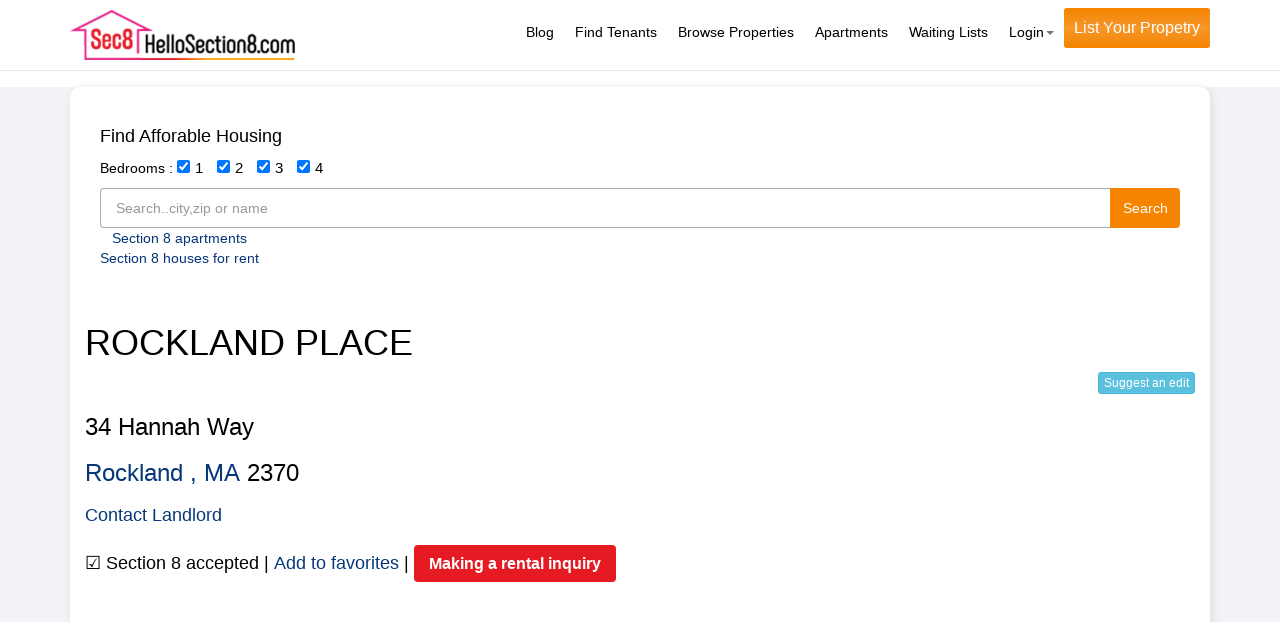

--- FILE ---
content_type: text/html; charset=UTF-8
request_url: https://hellosection8.com/overview-id-833328.html
body_size: 78381
content:
<!DOCTYPE html>
<html lang="en">
   <head>
      <style>
         .pagination > .active > a,
         .pagination > .active > span,
         .pagination > .active > a:hover,
         .pagination > .active > span:hover,
         .pagination > .active > a:focus,
         .pagination > .active > span:focus {
             z-index: 2;
             color: #ffffff;
             cursor: default;
             background-color: #06377A;
             border-color:#06377A;
         }
         .btn-primary {
         background-color: #06377A;
         border-color: #06377A;
         }
         .d-flex {
            display:flex;
         }
         .fa-star, .fa-star-half, .fa-star-o, .fa-star-half-o {
            color: #ff7501;
         }
         .odd {background:#f1f1f1}
         .even {background:#f1f1ff}
  
      </style>
            <link rel="canonical" href="https://hellosection8.com/overview-id-833328.html"/>
      <META http-equiv="Content-Type" content="text/html; charset=utf-8">

        <link rel="icon" type="image/x-icon" href="/images/favicon.ico">
        <meta name="apple-mobile-web-app-capable" content="yes">
<meta name="apple-mobile-web-app-status-bar-style" content="green">
<meta name="apple-mobile-web-app-title" content="FreeCodeCamp">
        <link rel="manifest" href="/manifest.webmanifest">
      <meta name="generator" content="Hello Section 8" />
                <title>Section 8 Accepted at Rockland Place 34 Hannah Way, Rockland , MA 2370 </title>
      <meta name="viewport" content="width=device-width, initial-scale=1.0">
            <meta name="google-signin-scope" content="profile email">
   <meta name="google-signin-client_id" content="319554662380-cttsmrsi025p981s573d2e4im8pdk1et.apps.googleusercontent.com">



<!--
<!-- Google tag (gtag.js) -->
<script async src="https://www.googletagmanager.com/gtag/js?id=G-XBT65LCW69"></script>
-->


<script>
  window.dataLayer = window.dataLayer || [];
  function gtag(){dataLayer.push(arguments);}
  gtag('js', new Date());

  gtag('config', 'G-XBT65LCW69');
</script>


      <base href="https://hellosection8.com/overview-id-833328.html" />
      <script src="//ajax.googleapis.com/ajax/libs/jquery/1.7.1/jquery.min.js"></script>
      <script src="//ajax.googleapis.com/ajax/libs/jqueryui/1.8.17/jquery-ui.min.js"></script>

    <!--<script>
(function(d){var j=0;d.widget("ech.multiselect",{options:{header:!0,height:175,minWidth:225,classes:"",checkAllText:"Check all",uncheckAllText:"Uncheck all",noneSelectedText:"Select options",selectedText:"# selected",selectedList:0,show:"",hide:"",autoOpen:!1,multiple:!0,position:{}},_create:function(){var a=this.element.hide(),b=this.options;this.speed=d.fx.speeds._default;this._isOpen=!1;a=(this.button=d('<button type="button"><span class="ui-icon ui-icon-triangle-2-n-s"></span></button>')).addClass("ui-multiselect ui-widget ui-state-default ui-corner-all").addClass(b.classes).attr({title:a.attr("title"), "aria-haspopup":!0,tabIndex:a.attr("tabIndex")}).insertAfter(a);(this.buttonlabel=d("<span />")).html(b.noneSelectedText).appendTo(a);var a=(this.menu=d("<div />")).addClass("ui-multiselect-menu ui-widget ui-widget-content ui-corner-all").addClass(b.classes).appendTo(document.body),c=(this.header=d("<div />")).addClass("ui-widget-header ui-corner-all ui-multiselect-header ui-helper-clearfix").appendTo(a);(this.headerLinkContainer=d("<ul />")).addClass("ui-helper-reset").html(function(){return!0=== b.header?'<li><a class="ui-multiselect-all" href="#"><span class="ui-icon ui-icon-check"></span><span>'+b.checkAllText+'</span></a></li><li><a class="ui-multiselect-none" href="#"><span class="ui-icon ui-icon-closethick"></span><span>'+b.uncheckAllText+"</span></a></li>":"string"===typeof b.header?"<li>"+b.header+"</li>":""}).append('<li class="ui-multiselect-close"><a href="#" class="ui-multiselect-close"><span class="ui-icon ui-icon-circle-close"></span></a></li>').appendTo(c);(this.checkboxContainer= d("<ul />")).addClass("ui-multiselect-checkboxes ui-helper-reset").appendTo(a);this._bindEvents();this.refresh(!0);b.multiple||a.addClass("ui-multiselect-single")},_init:function(){!1===this.options.header&&this.header.hide();this.options.multiple||this.headerLinkContainer.find(".ui-multiselect-all, .ui-multiselect-none").hide();this.options.autoOpen&&this.open();this.element.is(":disabled")&&this.disable()},refresh:function(a){var b=this.element,c=this.options,e=this.menu,h=this.checkboxContainer, g=[],f=[],i=b.attr("id")||j++;b.find("option").each(function(b){d(this);var a=this.parentNode,e=this.innerHTML,h=this.title,j=this.value,b=this.id||"ui-multiselect-"+i+"-option-"+b,k=this.disabled,m=this.selected,l=["ui-corner-all"];"optgroup"===a.tagName.toLowerCase()&&(a=a.getAttribute("label"),-1===d.inArray(a,g)&&(f.push('<li class="ui-multiselect-optgroup-label"><a href="#">'+a+"</a></li>"),g.push(a)));k&&l.push("ui-state-disabled");m&&!c.multiple&&l.push("ui-state-active");f.push('<li class="'+ (k?"ui-multiselect-disabled":"")+'">');f.push('<label for="'+b+'" title="'+h+'" class="'+l.join(" ")+'">');f.push('<input id="'+b+'" name="multiselect_'+i+'" type="'+(c.multiple?"checkbox":"radio")+'" value="'+j+'" title="'+e+'"');m&&(f.push(' checked="checked"'),f.push(' aria-selected="true"'));k&&(f.push(' disabled="disabled"'),f.push(' aria-disabled="true"'));f.push(" /><span>"+e+"</span></label></li>")});h.html(f.join(""));this.labels=e.find("label");this._setButtonWidth();this._setMenuWidth(); this.button[0].defaultValue=this.update();a||this._trigger("refresh")},update:function(){var a=this.options,b=this.labels.find("input"),c=b.filter("[checked]"),e=c.length,a=0===e?a.noneSelectedText:d.isFunction(a.selectedText)?a.selectedText.call(this,e,b.length,c.get()):/\d/.test(a.selectedList)&&0<a.selectedList&&e<=a.selectedList?c.map(function(){return d(this).next().text()}).get().join(", "):a.selectedText.replace("#",e).replace("#",b.length);this.buttonlabel.html(a);return a},_bindEvents:function(){function a(){b[b._isOpen?  "close":"open"]();return!1}var b=this,c=this.button;c.find("span").bind("click.multiselect",a);c.bind({click:a,keypress:function(a){switch(a.which){case 27:case 38:case 37:b.close();break;case 39:case 40:b.open()}},mouseenter:function(){c.hasClass("ui-state-disabled")||d(this).addClass("ui-state-hover")},mouseleave:function(){d(this).removeClass("ui-state-hover")},focus:function(){c.hasClass("ui-state-disabled")||d(this).addClass("ui-state-focus")},blur:function(){d(this).removeClass("ui-state-focus")}}); this.header.delegate("a","click.multiselect",function(a){if(d(this).hasClass("ui-multiselect-close"))b.close();else b[d(this).hasClass("ui-multiselect-all")?"checkAll":"uncheckAll"]();a.preventDefault()});this.menu.delegate("li.ui-multiselect-optgroup-label a","click.multiselect",function(a){a.preventDefault();var c=d(this),g=c.parent().nextUntil("li.ui-multiselect-optgroup-label").find("input:visible:not(:disabled)"),f=g.get(),c=c.parent().text();!1!==b._trigger("beforeoptgrouptoggle",a,{inputs:f, label:c})&&(b._toggleChecked(g.filter("[checked]").length!==g.length,g),b._trigger("optgrouptoggle",a,{inputs:f,label:c,checked:f[0].checked}))}).delegate("label","mouseenter.multiselect",function(){d(this).hasClass("ui-state-disabled")||(b.labels.removeClass("ui-state-hover"),d(this).addClass("ui-state-hover").find("input").focus())}).delegate("label","keydown.multiselect",function(a){a.preventDefault();switch(a.which){case 9:case 27:b.close();break;case 38:case 40:case 37:case 39:b._traverse(a.which, this);break;case 13:d(this).find("input")[0].click()}}).delegate('input[type="checkbox"], input[type="radio"]',"click.multiselect",function(a){var c=d(this),g=this.value,f=this.checked,i=b.element.find("option");this.disabled||!1===b._trigger("click",a,{value:g,text:this.title,checked:f})?a.preventDefault():(c.focus(),c.attr("aria-selected",f),i.each(function(){if(this.value===g)this.selected=f;else if(!b.options.multiple)this.selected=!1}),b.options.multiple||(b.labels.removeClass("ui-state-active"), c.closest("label").toggleClass("ui-state-active",f),b.close()),b.element.trigger("change"),setTimeout(d.proxy(b.update,b),10))});d(document).bind("mousedown.multiselect",function(a){b._isOpen&&!d.contains(b.menu[0],a.target)&&!d.contains(b.button[0],a.target)&&a.target!==b.button[0]&&b.close()});d(this.element[0].form).bind("reset.multiselect",function(){setTimeout(d.proxy(b.refresh,b),10)})},_setButtonWidth:function(){var a=this.element.outerWidth(),b=this.options;if(/\d/.test(b.minWidth)&&a<b.minWidth)a= b.minWidth;this.button.width(a)},_setMenuWidth:function(){var a=this.menu,b=this.button.outerWidth()-parseInt(a.css("padding-left"),10)-parseInt(a.css("padding-right"),10)-parseInt(a.css("border-right-width"),10)-parseInt(a.css("border-left-width"),10);a.width(b||this.button.outerWidth())},_traverse:function(a,b){var c=d(b),e=38===a||37===a,c=c.parent()[e?"prevAll":"nextAll"]("li:not(.ui-multiselect-disabled, .ui-multiselect-optgroup-label)")[e?"last":"first"]();c.length?c.find("label").trigger("mouseover"): (c=this.menu.find("ul").last(),this.menu.find("label")[e?"last":"first"]().trigger("mouseover"),c.scrollTop(e?c.height():0))},_toggleState:function(a,b){return function(){this.disabled||(this[a]=b);b?this.setAttribute("aria-selected",!0):this.removeAttribute("aria-selected")}},_toggleChecked:function(a,b){var c=b&&b.length?b:this.labels.find("input"),e=this;c.each(this._toggleState("checked",a));c.eq(0).focus();this.update();var h=c.map(function(){return this.value}).get();this.element.find("option").each(function(){!this.disabled&& -1<d.inArray(this.value,h)&&e._toggleState("selected",a).call(this)});c.length&&this.element.trigger("change")},_toggleDisabled:function(a){this.button.attr({disabled:a,"aria-disabled":a})[a?"addClass":"removeClass"]("ui-state-disabled");this.menu.find("input").attr({disabled:a,"aria-disabled":a}).parent()[a?"addClass":"removeClass"]("ui-state-disabled");this.element.attr({disabled:a,"aria-disabled":a})},open:function(){var a=this.button,b=this.menu,c=this.speed,e=this.options;if(!(!1===this._trigger("beforeopen")|| a.hasClass("ui-state-disabled")||this._isOpen)){var h=b.find("ul").last(),g=e.show,f=a.offset();d.isArray(e.show)&&(g=e.show[0],c=e.show[1]||this.speed);h.scrollTop(0).height(e.height);d.ui.position&&!d.isEmptyObject(e.position)?(e.position.of=e.position.of||a,b.show().position(e.position).hide().show(g,c)):b.css({top:f.top+a.outerHeight(),left:f.left}).show(g,c);this.labels.eq(0).trigger("mouseover").trigger("mouseenter").find("input").trigger("focus");a.addClass("ui-state-active");this._isOpen= !0;this._trigger("open")}},close:function(){if(!1!==this._trigger("beforeclose")){var a=this.options,b=a.hide,c=this.speed;d.isArray(a.hide)&&(b=a.hide[0],c=a.hide[1]||this.speed);this.menu.hide(b,c);this.button.removeClass("ui-state-active").trigger("blur").trigger("mouseleave");this._isOpen=!1;this._trigger("close")}},enable:function(){this._toggleDisabled(!1)},disable:function(){this._toggleDisabled(!0)},checkAll:function(){this._toggleChecked(!0);this._trigger("checkAll")},uncheckAll:function(){this._toggleChecked(!1); this._trigger("uncheckAll")},getChecked:function(){return this.menu.find("input").filter("[checked]")},destroy:function(){d.Widget.prototype.destroy.call(this);this.button.remove();this.menu.remove();this.element.show();return this},isOpen:function(){return this._isOpen},widget:function(){return this.menu},_setOption:function(a,b){var c=this.menu;switch(a){case "header":c.find("div.ui-multiselect-header")[b?"show":"hide"]();break;case "checkAllText":c.find("a.ui-multiselect-all span").eq(-1).text(b); break;case "uncheckAllText":c.find("a.ui-multiselect-none span").eq(-1).text(b);break;case "height":c.find("ul").last().height(parseInt(b,10));break;case "minWidth":this.options[a]=parseInt(b,10);this._setButtonWidth();this._setMenuWidth();break;case "selectedText":case "selectedList":case "noneSelectedText":this.options[a]=b;this.update();break;case "classes":c.add(this.button).removeClass(this.options.classes).addClass(b)}d.Widget.prototype._setOption.apply(this,arguments)}})})(jQuery);
</script>-->
    <!--<script>
/*! http://mths.be/placeholder v2.0.7 by @mathias */
;(function(window, document, $) {

	// Opera Mini v7 doesn’t support placeholder although its DOM seems to indicate so
	var isOperaMini = Object.prototype.toString.call(window.operamini) == '[object OperaMini]';
	var isInputSupported = 'placeholder' in document.createElement('input') && !isOperaMini;
	var isTextareaSupported = 'placeholder' in document.createElement('textarea') && !isOperaMini;
	var prototype = $.fn;
	var valHooks = $.valHooks;
	var propHooks = $.propHooks;
	var hooks;
	var placeholder;

	if (isInputSupported && isTextareaSupported) {

		placeholder = prototype.placeholder = function() {
			return this;
		};

		placeholder.input = placeholder.textarea = true;

	} else {

		placeholder = prototype.placeholder = function() {
			var $this = this;
			$this
				.filter((isInputSupported ? 'textarea' : ':input') + '[placeholder]')
				.not('.placeholder')
				.bind({
					'focus.placeholder': clearPlaceholder,
					'blur.placeholder': setPlaceholder
				})
				.data('placeholder-enabled', true)
				.trigger('blur.placeholder');
			return $this;
		};

		placeholder.input = isInputSupported;
		placeholder.textarea = isTextareaSupported;

		hooks = {
			'get': function(element) {
				var $element = $(element);

				var $passwordInput = $element.data('placeholder-password');
				if ($passwordInput) {
					return $passwordInput[0].value;
				}

				return $element.data('placeholder-enabled') && $element.hasClass('placeholder') ? '' : element.value;
			},
			'set': function(element, value) {
				var $element = $(element);

				var $passwordInput = $element.data('placeholder-password');
				if ($passwordInput) {
					return $passwordInput[0].value = value;
				}

				if (!$element.data('placeholder-enabled')) {
					return element.value = value;
				}
				if (value == '') {
					element.value = value;
					// Issue #56: Setting the placeholder causes problems if the element continues to have focus.
					if (element != safeActiveElement()) {
						// We can't use `triggerHandler` here because of dummy text/password inputs :(
						setPlaceholder.call(element);
					}
				} else if ($element.hasClass('placeholder')) {
					clearPlaceholder.call(element, true, value) || (element.value = value);
				} else {
					element.value = value;
				}
				// `set` can not return `undefined`; see http://jsapi.info/jquery/1.7.1/val#L2363
				return $element;
			}
		};

		if (!isInputSupported) {
			valHooks.input = hooks;
			propHooks.value = hooks;
		}
		if (!isTextareaSupported) {
			valHooks.textarea = hooks;
			propHooks.value = hooks;
		}

		$(function() {
			// Look for forms
			$(document).delegate('form', 'submit.placeholder', function() {
				// Clear the placeholder values so they don't get submitted
				var $inputs = $('.placeholder', this).each(clearPlaceholder);
				setTimeout(function() {
					$inputs.each(setPlaceholder);
				}, 10);
			});
		});

		// Clear placeholder values upon page reload
		$(window).bind('beforeunload.placeholder', function() {
			$('.placeholder').each(function() {
				this.value = '';
			});
		});

	}

	function args(elem) {
		// Return an object of element attributes
		var newAttrs = {};
		var rinlinejQuery = /^jQuery\d+$/;
		$.each(elem.attributes, function(i, attr) {
			if (attr.specified && !rinlinejQuery.test(attr.name)) {
				newAttrs[attr.name] = attr.value;
			}
		});
		return newAttrs;
	}

	function clearPlaceholder(event, value) {
		var input = this;
		var $input = $(input);
		if (input.value == $input.attr('placeholder') && $input.hasClass('placeholder')) {
			if ($input.data('placeholder-password')) {
				$input = $input.hide().next().show().attr('id', $input.removeAttr('id').data('placeholder-id'));
				// If `clearPlaceholder` was called from `$.valHooks.input.set`
				if (event === true) {
					return $input[0].value = value;
				}
				$input.focus();
			} else {
				input.value = '';
				$input.removeClass('placeholder');
				input == safeActiveElement() && input.select();
			}
		}
	}

	function setPlaceholder() {
		var $replacement;
		var input = this;
		var $input = $(input);
		var id = this.id;
		if (input.value == '') {
			if (input.type == 'password') {
				if (!$input.data('placeholder-textinput')) {
					try {
						$replacement = $input.clone().attr({ 'type': 'text' });
					} catch(e) {
						$replacement = $('<input>').attr($.extend(args(this), { 'type': 'text' }));
					}
					$replacement
						.removeAttr('name')
						.data({
							'placeholder-password': $input,
							'placeholder-id': id
						})
						.bind('focus.placeholder', clearPlaceholder);
					$input
						.data({
							'placeholder-textinput': $replacement,
							'placeholder-id': id
						})
						.before($replacement);
				}
				$input = $input.removeAttr('id').hide().prev().attr('id', id).show();
				// Note: `$input[0] != input` now!
			}
			$input.addClass('placeholder');
			$input[0].value = $input.attr('placeholder');
		} else {
			$input.removeClass('placeholder');
		}
	}

	function safeActiveElement() {
		// Avoid IE9 `document.activeElement` of death
		// https://github.com/mathiasbynens/jquery-placeholder/pull/99
		try {
			return document.activeElement;
		} catch (err) {}
	}

}(this, document, jQuery));
</script>-->

<script>
var progress_bar = new Image();
progress_bar.src = 'images/loading1.gif';
imgStr="<p align='center'><br /><br /><br /><img src='images/loading1.gif' /></p>";

var progress_bar2 = new Image();
progress_bar2.src = 'images/loading2.gif';
imgStr2="<img src='images/loading2.gif' />";
</script><script>
var xmlhttp;
var styleid;
var dtype ;
function infoResults(str, type, divLoc) {
	styleid = divLoc;
	//str=escape(str);
	dtype = type ;
	if (str.length == 0) {
		document.getElementById(styleid).innerHTML = "";
		document.getElementById(styleid).style.border = "0px";
		return;
	}

	xmlhttp = GetXmlHttpObject();
	if (xmlhttp == null) {
		alert("Your browser does not support XML HTTP Request");
		return;
	}
	//alert(imgStr);
	if (type == 5 || type == 8 || type == 14) {
		//document.getElementById(styleid).innerHTML=imgStr2;
		$('#' + styleid).html(imgStr2);
		if (type == 8 && $('#favli').length > 0)
		 document.getElementById('favli').style.display = "block";
	} else {
		//document.getElementById(styleid).innerHTML=imgStr;
		$('#' + styleid).html(imgStr);
	}

	//document.getElementById(styleid).style.border="0px";

	var url = "infoResults.php";
		url = url + "?q=" + str + "&type=" + type;
		url = url + "&sid=" + Math.random();
	xmlhttp.onreadystatechange = stateChanged;
	xmlhttp.open("GET", url, true);
	xmlhttp.send(null);

}

function stateChanged() {
	if (xmlhttp.readyState == 4) {
		//document.getElementById(styleid).innerHTML = xmlhttp.responseText;
		text=xmlhttp.responseText.replace(/<style[^>]*>.*<\/style>/gm, '')
     .replace(/<[^>]+>/gm, '')
     .replace(/([\r\n]+ +)+/gm, '');
	 console.log(dtype)
	 if(text==1){
		 window.location="index.php?ptype=myprofile";
	 }else {
		 if(dtype==3){
		alert(text);
		 }else {
			 document.getElementById(styleid).innerHTML = xmlhttp.responseText;
		 }
	 }
	}
}

function GetXmlHttpObject() {
	if (window.XMLHttpRequest) {
		// code for IE7+, Firefox, Chrome, Opera, Safari
		return new XMLHttpRequest();
	}
	if (window.ActiveXObject) {
		// code for IE6, IE5
		return new ActiveXObject("Microsoft.XMLHTTP");
	}
	return null;
}
</script><script>
function toggleRow(id)
{
imgid='img'+id;
childid='child-row'+id;
parentid='parent-row'+id;

$('#'+childid).toggle();

//document.getElementById(id).style.display="";


if( $('#'+childid).is(":visible") ) {
	$('#'+imgid).attr("src","images/minus.png");
	if($('#'+parentid).hasClass('featuredClass')==false && $('#'+parentid).hasClass('inavtiveClass') == false){
	$('#'+parentid).css('background-color', $('.table-hover > tbody > tr:hover > td').css('background-color'));
	}
	}
	else {
	// element is not visible
	$('#'+imgid).attr("src","images/plus.png");
	if($('#'+parentid).hasClass('featuredClass')==false && $('#'+parentid).hasClass('inavtiveClass') == false){
	$('#'+parentid).css('background-color', $('.table-striped > tbody > tr:nth-child(2n+1) > td').css('background-color'));
	$('#'+parentid).css('font-weight', 'normal');
	}
	}

}

</script><script>
/*
 * FancyBox - jQuery Plugin
 * Simple and fancy lightbox alternative
 *
 * Examples and documentation at: http://fancybox.net
 * 
 * Copyright (c) 2008 - 2010 Janis Skarnelis
 * That said, it is hardly a one-person project. Many people have submitted bugs, code, and offered their advice freely. Their support is greatly appreciated.
 * 
 * Version: 1.3.4 (11/11/2010)
 * Requires: jQuery v1.3+
 *
 * Dual licensed under the MIT and GPL licenses:
 *   http://www.opensource.org/licenses/mit-license.php
 *   http://www.gnu.org/licenses/gpl.html
 */

;(function(b){var m,t,u,f,D,j,E,n,z,A,q=0,e={},o=[],p=0,d={},l=[],G=null,v=new Image,J=/\.(jpg|gif|png|bmp|jpeg)(.*)?$/i,W=/[^\.]\.(swf)\s*$/i,K,L=1,y=0,s="",r,i,h=false,B=b.extend(b("<div/>")[0],{prop:0}),M=b.browser.msie&&b.browser.version<7&&!window.XMLHttpRequest,N=function(){t.hide();v.onerror=v.onload=null;G&&G.abort();m.empty()},O=function(){if(false===e.onError(o,q,e)){t.hide();h=false}else{e.titleShow=false;e.width="auto";e.height="auto";m.html('<p id="fancybox-error">The requested content cannot be loaded.<br />Please try again later.</p>');
F()}},I=function(){var a=o[q],c,g,k,C,P,w;N();e=b.extend({},b.fn.fancybox.defaults,typeof b(a).data("fancybox")=="undefined"?e:b(a).data("fancybox"));w=e.onStart(o,q,e);if(w===false)h=false;else{if(typeof w=="object")e=b.extend(e,w);k=e.title||(a.nodeName?b(a).attr("title"):a.title)||"";if(a.nodeName&&!e.orig)e.orig=b(a).children("img:first").length?b(a).children("img:first"):b(a);if(k===""&&e.orig&&e.titleFromAlt)k=e.orig.attr("alt");c=e.href||(a.nodeName?b(a).attr("href"):a.href)||null;if(/^(?:javascript)/i.test(c)||
c=="#")c=null;if(e.type){g=e.type;if(!c)c=e.content}else if(e.content)g="html";else if(c)g=c.match(J)?"image":c.match(W)?"swf":b(a).hasClass("iframe")?"iframe":c.indexOf("#")===0?"inline":"ajax";if(g){if(g=="inline"){a=c.substr(c.indexOf("#"));g=b(a).length>0?"inline":"ajax"}e.type=g;e.href=c;e.title=k;if(e.autoDimensions)if(e.type=="html"||e.type=="inline"||e.type=="ajax"){e.width="auto";e.height="auto"}else e.autoDimensions=false;if(e.modal){e.overlayShow=true;e.hideOnOverlayClick=false;e.hideOnContentClick=
false;e.enableEscapeButton=false;e.showCloseButton=false}e.padding=parseInt(e.padding,10);e.margin=parseInt(e.margin,10);m.css("padding",e.padding+e.margin);b(".fancybox-inline-tmp").unbind("fancybox-cancel").bind("fancybox-change",function(){b(this).replaceWith(j.children())});switch(g){case "html":m.html(e.content);F();break;case "inline":if(b(a).parent().is("#fancybox-content")===true){h=false;break}b('<div class="fancybox-inline-tmp" />').hide().insertBefore(b(a)).bind("fancybox-cleanup",function(){b(this).replaceWith(j.children())}).bind("fancybox-cancel",
function(){b(this).replaceWith(m.children())});b(a).appendTo(m);F();break;case "image":h=false;b.fancybox.showActivity();v=new Image;v.onerror=function(){O()};v.onload=function(){h=true;v.onerror=v.onload=null;e.width=v.width;e.height=v.height;b("<img />").attr({id:"fancybox-img",src:v.src,alt:e.title}).appendTo(m);Q()};v.src=c;break;case "swf":e.scrolling="no";C='<object classid="clsid:D27CDB6E-AE6D-11cf-96B8-444553540000" width="'+e.width+'" height="'+e.height+'"><param name="movie" value="'+c+
'"></param>';P="";b.each(e.swf,function(x,H){C+='<param name="'+x+'" value="'+H+'"></param>';P+=" "+x+'="'+H+'"'});C+='<embed src="'+c+'" type="application/x-shockwave-flash" width="'+e.width+'" height="'+e.height+'"'+P+"></embed></object>";m.html(C);F();break;case "ajax":h=false;b.fancybox.showActivity();e.ajax.win=e.ajax.success;G=b.ajax(b.extend({},e.ajax,{url:c,data:e.ajax.data||{},error:function(x){x.status>0&&O()},success:function(x,H,R){if((typeof R=="object"?R:G).status==200){if(typeof e.ajax.win==
"function"){w=e.ajax.win(c,x,H,R);if(w===false){t.hide();return}else if(typeof w=="string"||typeof w=="object")x=w}m.html(x);F()}}}));break;case "iframe":Q()}}else O()}},F=function(){var a=e.width,c=e.height;a=a.toString().indexOf("%")>-1?parseInt((b(window).width()-e.margin*2)*parseFloat(a)/100,10)+"px":a=="auto"?"auto":a+"px";c=c.toString().indexOf("%")>-1?parseInt((b(window).height()-e.margin*2)*parseFloat(c)/100,10)+"px":c=="auto"?"auto":c+"px";m.wrapInner('<div style="width:'+a+";height:"+c+
";overflow: "+(e.scrolling=="auto"?"auto":e.scrolling=="yes"?"scroll":"hidden")+';position:relative;"></div>');e.width=m.width();e.height=m.height();Q()},Q=function(){var a,c;t.hide();if(f.is(":visible")&&false===d.onCleanup(l,p,d)){b.event.trigger("fancybox-cancel");h=false}else{h=true;b(j.add(u)).unbind();b(window).unbind("resize.fb scroll.fb");b(document).unbind("keydown.fb");f.is(":visible")&&d.titlePosition!=="outside"&&f.css("height",f.height());l=o;p=q;d=e;if(d.overlayShow){u.css({"background-color":d.overlayColor,
opacity:d.overlayOpacity,cursor:d.hideOnOverlayClick?"pointer":"auto",height:b(document).height()});if(!u.is(":visible")){M&&b("select:not(#fancybox-tmp select)").filter(function(){return this.style.visibility!=="hidden"}).css({visibility:"hidden"}).one("fancybox-cleanup",function(){this.style.visibility="inherit"});u.show()}}else u.hide();i=X();s=d.title||"";y=0;n.empty().removeAttr("style").removeClass();if(d.titleShow!==false){if(b.isFunction(d.titleFormat))a=d.titleFormat(s,l,p,d);else a=s&&s.length?
d.titlePosition=="float"?'<table id="fancybox-title-float-wrap" cellpadding="0" cellspacing="0"><tr><td id="fancybox-title-float-left"></td><td id="fancybox-title-float-main">'+s+'</td><td id="fancybox-title-float-right"></td></tr></table>':'<div id="fancybox-title-'+d.titlePosition+'">'+s+"</div>":false;s=a;if(!(!s||s==="")){n.addClass("fancybox-title-"+d.titlePosition).html(s).appendTo("body").show();switch(d.titlePosition){case "inside":n.css({width:i.width-d.padding*2,marginLeft:d.padding,marginRight:d.padding});
y=n.outerHeight(true);n.appendTo(D);i.height+=y;break;case "over":n.css({marginLeft:d.padding,width:i.width-d.padding*2,bottom:d.padding}).appendTo(D);break;case "float":n.css("left",parseInt((n.width()-i.width-40)/2,10)*-1).appendTo(f);break;default:n.css({width:i.width-d.padding*2,paddingLeft:d.padding,paddingRight:d.padding}).appendTo(f)}}}n.hide();if(f.is(":visible")){b(E.add(z).add(A)).hide();a=f.position();r={top:a.top,left:a.left,width:f.width(),height:f.height()};c=r.width==i.width&&r.height==
i.height;j.fadeTo(d.changeFade,0.3,function(){var g=function(){j.html(m.contents()).fadeTo(d.changeFade,1,S)};b.event.trigger("fancybox-change");j.empty().removeAttr("filter").css({"border-width":d.padding,width:i.width-d.padding*2,height:e.autoDimensions?"auto":i.height-y-d.padding*2});if(c)g();else{B.prop=0;b(B).animate({prop:1},{duration:d.changeSpeed,easing:d.easingChange,step:T,complete:g})}})}else{f.removeAttr("style");j.css("border-width",d.padding);if(d.transitionIn=="elastic"){r=V();j.html(m.contents());
f.show();if(d.opacity)i.opacity=0;B.prop=0;b(B).animate({prop:1},{duration:d.speedIn,easing:d.easingIn,step:T,complete:S})}else{d.titlePosition=="inside"&&y>0&&n.show();j.css({width:i.width-d.padding*2,height:e.autoDimensions?"auto":i.height-y-d.padding*2}).html(m.contents());f.css(i).fadeIn(d.transitionIn=="none"?0:d.speedIn,S)}}}},Y=function(){if(d.enableEscapeButton||d.enableKeyboardNav)b(document).bind("keydown.fb",function(a){if(a.keyCode==27&&d.enableEscapeButton){a.preventDefault();b.fancybox.close()}else if((a.keyCode==
37||a.keyCode==39)&&d.enableKeyboardNav&&a.target.tagName!=="INPUT"&&a.target.tagName!=="TEXTAREA"&&a.target.tagName!=="SELECT"){a.preventDefault();b.fancybox[a.keyCode==37?"prev":"next"]()}});if(d.showNavArrows){if(d.cyclic&&l.length>1||p!==0)z.show();if(d.cyclic&&l.length>1||p!=l.length-1)A.show()}else{z.hide();A.hide()}},S=function(){if(!b.support.opacity){j.get(0).style.removeAttribute("filter");f.get(0).style.removeAttribute("filter")}e.autoDimensions&&j.css("height","auto");f.css("height","auto");
s&&s.length&&n.show();d.showCloseButton&&E.show();Y();d.hideOnContentClick&&j.bind("click",b.fancybox.close);d.hideOnOverlayClick&&u.bind("click",b.fancybox.close);b(window).bind("resize.fb",b.fancybox.resize);d.centerOnScroll&&b(window).bind("scroll.fb",b.fancybox.center);if(d.type=="iframe")b('<iframe id="fancybox-frame" name="fancybox-frame'+(new Date).getTime()+'" frameborder="0" hspace="0" '+(b.browser.msie?'allowtransparency="true""':"")+' scrolling="'+e.scrolling+'" src="'+d.href+'"></iframe>').appendTo(j);
f.show();h=false;b.fancybox.center();d.onComplete(l,p,d);var a,c;if(l.length-1>p){a=l[p+1].href;if(typeof a!=="undefined"&&a.match(J)){c=new Image;c.src=a}}if(p>0){a=l[p-1].href;if(typeof a!=="undefined"&&a.match(J)){c=new Image;c.src=a}}},T=function(a){var c={width:parseInt(r.width+(i.width-r.width)*a,10),height:parseInt(r.height+(i.height-r.height)*a,10),top:parseInt(r.top+(i.top-r.top)*a,10),left:parseInt(r.left+(i.left-r.left)*a,10)};if(typeof i.opacity!=="undefined")c.opacity=a<0.5?0.5:a;f.css(c);
j.css({width:c.width-d.padding*2,height:c.height-y*a-d.padding*2})},U=function(){return[b(window).width()-d.margin*2,b(window).height()-d.margin*2,b(document).scrollLeft()+d.margin,b(document).scrollTop()+d.margin]},X=function(){var a=U(),c={},g=d.autoScale,k=d.padding*2;c.width=d.width.toString().indexOf("%")>-1?parseInt(a[0]*parseFloat(d.width)/100,10):d.width+k;c.height=d.height.toString().indexOf("%")>-1?parseInt(a[1]*parseFloat(d.height)/100,10):d.height+k;if(g&&(c.width>a[0]||c.height>a[1]))if(e.type==
"image"||e.type=="swf"){g=d.width/d.height;if(c.width>a[0]){c.width=a[0];c.height=parseInt((c.width-k)/g+k,10)}if(c.height>a[1]){c.height=a[1];c.width=parseInt((c.height-k)*g+k,10)}}else{c.width=Math.min(c.width,a[0]);c.height=Math.min(c.height,a[1])}c.top=parseInt(Math.max(a[3]-20,a[3]+(a[1]-c.height-40)*0.5),10);c.left=parseInt(Math.max(a[2]-20,a[2]+(a[0]-c.width-40)*0.5),10);return c},V=function(){var a=e.orig?b(e.orig):false,c={};if(a&&a.length){c=a.offset();c.top+=parseInt(a.css("paddingTop"),
10)||0;c.left+=parseInt(a.css("paddingLeft"),10)||0;c.top+=parseInt(a.css("border-top-width"),10)||0;c.left+=parseInt(a.css("border-left-width"),10)||0;c.width=a.width();c.height=a.height();c={width:c.width+d.padding*2,height:c.height+d.padding*2,top:c.top-d.padding-20,left:c.left-d.padding-20}}else{a=U();c={width:d.padding*2,height:d.padding*2,top:parseInt(a[3]+a[1]*0.5,10),left:parseInt(a[2]+a[0]*0.5,10)}}return c},Z=function(){if(t.is(":visible")){b("div",t).css("top",L*-40+"px");L=(L+1)%12}else clearInterval(K)};
b.fn.fancybox=function(a){if(!b(this).length)return this;b(this).data("fancybox",b.extend({},a,b.metadata?b(this).metadata():{})).unbind("click.fb").bind("click.fb",function(c){c.preventDefault();if(!h){h=true;b(this).blur();o=[];q=0;c=b(this).attr("data-fancybox-group")||"";if(!c||c==""||c==="nofollow")o.push(this);else{o=b("a[data-fancybox-group="+c+"], area[data-fancybox-group="+c+"]");q=o.index(this)}I()}});return this};b.fancybox=function(a,c){var g;if(!h){h=true;g=typeof c!=="undefined"?c:{};o=[];q=parseInt(g.index,10)||0;if(b.isArray(a)){for(var k=
0,C=a.length;k<C;k++)if(typeof a[k]=="object")b(a[k]).data("fancybox",b.extend({},g,a[k]));else a[k]=b({}).data("fancybox",b.extend({content:a[k]},g));o=jQuery.merge(o,a)}else{if(typeof a=="object")b(a).data("fancybox",b.extend({},g,a));else a=b({}).data("fancybox",b.extend({content:a},g));o.push(a)}if(q>o.length||q<0)q=0;I()}};b.fancybox.showActivity=function(){clearInterval(K);t.show();K=setInterval(Z,66)};b.fancybox.hideActivity=function(){t.hide()};b.fancybox.next=function(){return b.fancybox.pos(p+
1)};b.fancybox.prev=function(){return b.fancybox.pos(p-1)};b.fancybox.pos=function(a){if(!h){a=parseInt(a);o=l;if(a>-1&&a<l.length){q=a;I()}else if(d.cyclic&&l.length>1){q=a>=l.length?0:l.length-1;I()}}};b.fancybox.cancel=function(){if(!h){h=true;b.event.trigger("fancybox-cancel");N();e.onCancel(o,q,e);h=false}};b.fancybox.close=function(){function a(){u.fadeOut("fast");n.empty().hide();f.hide();b.event.trigger("fancybox-cleanup");j.empty();d.onClosed(l,p,d);l=e=[];p=q=0;d=e={};h=false}if(!(h||f.is(":hidden"))){h=
true;if(d&&false===d.onCleanup(l,p,d))h=false;else{N();b(E.add(z).add(A)).hide();b(j.add(u)).unbind();b(window).unbind("resize.fb scroll.fb");b(document).unbind("keydown.fb");j.find("iframe").attr("src",M&&/^https/i.test(window.location.href||"")?"javascript:void(false)":"about:blank");d.titlePosition!=="inside"&&n.empty();f.stop();if(d.transitionOut=="elastic"){r=V();var c=f.position();i={top:c.top,left:c.left,width:f.width(),height:f.height()};if(d.opacity)i.opacity=1;n.empty().hide();B.prop=1;
b(B).animate({prop:0},{duration:d.speedOut,easing:d.easingOut,step:T,complete:a})}else f.fadeOut(d.transitionOut=="none"?0:d.speedOut,a)}}};b.fancybox.resize=function(){u.is(":visible")&&u.css("height",b(document).height());b.fancybox.center(true)};b.fancybox.center=function(a){var c,g;if(!h){g=a===true?1:0;c=U();!g&&(f.width()>c[0]||f.height()>c[1])||f.stop().animate({top:parseInt(Math.max(c[3]-20,c[3]+(c[1]-j.height()-40)*0.5-d.padding)),left:parseInt(Math.max(c[2]-20,c[2]+(c[0]-j.width()-40)*0.5-
d.padding))},typeof a=="number"?a:200)}};b.fancybox.init=function(){if(!b("#fancybox-wrap").length){b("body").append(m=b('<div id="fancybox-tmp"></div>'),t=b('<div id="fancybox-loading"><div></div></div>'),u=b('<div id="fancybox-overlay"></div>'),f=b('<div id="fancybox-wrap"></div>'));D=b('<div id="fancybox-outer"></div>').append('<div class="fancybox-bg" id="fancybox-bg-n"></div><div class="fancybox-bg" id="fancybox-bg-ne"></div><div class="fancybox-bg" id="fancybox-bg-e"></div><div class="fancybox-bg" id="fancybox-bg-se"></div><div class="fancybox-bg" id="fancybox-bg-s"></div><div class="fancybox-bg" id="fancybox-bg-sw"></div><div class="fancybox-bg" id="fancybox-bg-w"></div><div class="fancybox-bg" id="fancybox-bg-nw"></div>').appendTo(f);
D.append(j=b('<div id="fancybox-content"></div>'),E=b('<a id="fancybox-close"></a>'),n=b('<div id="fancybox-title"></div>'),z=b('<a href="javascript:;" id="fancybox-left"><span class="fancy-ico" id="fancybox-left-ico"></span></a>'),A=b('<a href="javascript:;" id="fancybox-right"><span class="fancy-ico" id="fancybox-right-ico"></span></a>'));E.click(b.fancybox.close);t.click(b.fancybox.cancel);z.click(function(a){a.preventDefault();b.fancybox.prev()});A.click(function(a){a.preventDefault();b.fancybox.next()});
b.fn.mousewheel&&f.bind("mousewheel.fb",function(a,c){if(h)a.preventDefault();else if(b(a.target).get(0).clientHeight==0||b(a.target).get(0).scrollHeight===b(a.target).get(0).clientHeight){a.preventDefault();b.fancybox[c>0?"prev":"next"]()}});b.support.opacity||f.addClass("fancybox-ie");if(M){t.addClass("fancybox-ie6");f.addClass("fancybox-ie6");b('<iframe id="fancybox-hide-sel-frame" src="'+(/^https/i.test(window.location.href||"")?"javascript:void(false)":"about:blank")+'" scrolling="no" border="0" frameborder="0" tabindex="-1"></iframe>').prependTo(D)}}};
b.fn.fancybox.defaults={padding:10,margin:40,opacity:false,modal:false,cyclic:false,scrolling:"auto",width:560,height:340,autoScale:true,autoDimensions:true,centerOnScroll:false,ajax:{},swf:{wmode:"transparent"},hideOnOverlayClick:true,hideOnContentClick:false,overlayShow:true,overlayOpacity:0.7,overlayColor:"#777",titleShow:true,titlePosition:"float",titleFormat:null,titleFromAlt:false,transitionIn:"fade",transitionOut:"fade",speedIn:300,speedOut:300,changeSpeed:300,changeFade:"fast",easingIn:"swing",
easingOut:"swing",showCloseButton:true,showNavArrows:true,enableEscapeButton:true,enableKeyboardNav:true,onStart:function(){},onCancel:function(){},onComplete:function(){},onCleanup:function(){},onClosed:function(){},onError:function(){}};b(document).ready(function(){b.fancybox.init()})})(jQuery);
</script><script>
/*!
 * Bootstrap v3.0.3 (http://getbootstrap.com)
 * Copyright 2013 Twitter, Inc.
 * Licensed under http://www.apache.org/licenses/LICENSE-2.0
 */

if("undefined"==typeof jQuery)throw new Error("Bootstrap requires jQuery");+function(a){"use strict";function b(){var a=document.createElement("bootstrap"),b={WebkitTransition:"webkitTransitionEnd",MozTransition:"transitionend",OTransition:"oTransitionEnd otransitionend",transition:"transitionend"};for(var c in b)if(void 0!==a.style[c])return{end:b[c]}}a.fn.emulateTransitionEnd=function(b){var c=!1,d=this;a(this).one(a.support.transition.end,function(){c=!0});var e=function(){c||a(d).trigger(a.support.transition.end)};return setTimeout(e,b),this},a(function(){a.support.transition=b()})}(jQuery),+function(a){"use strict";var b='[data-dismiss="alert"]',c=function(c){a(c).on("click",b,this.close)};c.prototype.close=function(b){function c(){f.trigger("closed.bs.alert").remove()}var d=a(this),e=d.attr("data-target");e||(e=d.attr("href"),e=e&&e.replace(/.*(?=#[^\s]*$)/,""));var f=a(e);b&&b.preventDefault(),f.length||(f=d.hasClass("alert")?d:d.parent()),f.trigger(b=a.Event("close.bs.alert")),b.isDefaultPrevented()||(f.removeClass("in"),a.support.transition&&f.hasClass("fade")?f.one(a.support.transition.end,c).emulateTransitionEnd(150):c())};var d=a.fn.alert;a.fn.alert=function(b){return this.each(function(){var d=a(this),e=d.data("bs.alert");e||d.data("bs.alert",e=new c(this)),"string"==typeof b&&e[b].call(d)})},a.fn.alert.Constructor=c,a.fn.alert.noConflict=function(){return a.fn.alert=d,this},a(document).on("click.bs.alert.data-api",b,c.prototype.close)}(jQuery),+function(a){"use strict";var b=function(c,d){this.$element=a(c),this.options=a.extend({},b.DEFAULTS,d)};b.DEFAULTS={loadingText:"loading..."},b.prototype.setState=function(a){var b="disabled",c=this.$element,d=c.is("input")?"val":"html",e=c.data();a+="Text",e.resetText||c.data("resetText",c[d]()),c[d](e[a]||this.options[a]),setTimeout(function(){"loadingText"==a?c.addClass(b).attr(b,b):c.removeClass(b).removeAttr(b)},0)},b.prototype.toggle=function(){var a=this.$element.closest('[data-toggle="buttons"]'),b=!0;if(a.length){var c=this.$element.find("input");"radio"===c.prop("type")&&(c.prop("checked")&&this.$element.hasClass("active")?b=!1:a.find(".active").removeClass("active")),b&&c.prop("checked",!this.$element.hasClass("active")).trigger("change")}b&&this.$element.toggleClass("active")};var c=a.fn.button;a.fn.button=function(c){return this.each(function(){var d=a(this),e=d.data("bs.button"),f="object"==typeof c&&c;e||d.data("bs.button",e=new b(this,f)),"toggle"==c?e.toggle():c&&e.setState(c)})},a.fn.button.Constructor=b,a.fn.button.noConflict=function(){return a.fn.button=c,this},a(document).on("click.bs.button.data-api","[data-toggle^=button]",function(b){var c=a(b.target);c.hasClass("btn")||(c=c.closest(".btn")),c.button("toggle"),b.preventDefault()})}(jQuery),+function(a){"use strict";var b=function(b,c){this.$element=a(b),this.$indicators=this.$element.find(".carousel-indicators"),this.options=c,this.paused=this.sliding=this.interval=this.$active=this.$items=null,"hover"==this.options.pause&&this.$element.on("mouseenter",a.proxy(this.pause,this)).on("mouseleave",a.proxy(this.cycle,this))};b.DEFAULTS={interval:5e3,pause:"hover",wrap:!0},b.prototype.cycle=function(b){return b||(this.paused=!1),this.interval&&clearInterval(this.interval),this.options.interval&&!this.paused&&(this.interval=setInterval(a.proxy(this.next,this),this.options.interval)),this},b.prototype.getActiveIndex=function(){return this.$active=this.$element.find(".item.active"),this.$items=this.$active.parent().children(),this.$items.index(this.$active)},b.prototype.to=function(b){var c=this,d=this.getActiveIndex();return b>this.$items.length-1||0>b?void 0:this.sliding?this.$element.one("slid.bs.carousel",function(){c.to(b)}):d==b?this.pause().cycle():this.slide(b>d?"next":"prev",a(this.$items[b]))},b.prototype.pause=function(b){return b||(this.paused=!0),this.$element.find(".next, .prev").length&&a.support.transition.end&&(this.$element.trigger(a.support.transition.end),this.cycle(!0)),this.interval=clearInterval(this.interval),this},b.prototype.next=function(){return this.sliding?void 0:this.slide("next")},b.prototype.prev=function(){return this.sliding?void 0:this.slide("prev")},b.prototype.slide=function(b,c){var d=this.$element.find(".item.active"),e=c||d[b](),f=this.interval,g="next"==b?"left":"right",h="next"==b?"first":"last",i=this;if(!e.length){if(!this.options.wrap)return;e=this.$element.find(".item")[h]()}this.sliding=!0,f&&this.pause();var j=a.Event("slide.bs.carousel",{relatedTarget:e[0],direction:g});if(!e.hasClass("active")){if(this.$indicators.length&&(this.$indicators.find(".active").removeClass("active"),this.$element.one("slid.bs.carousel",function(){var b=a(i.$indicators.children()[i.getActiveIndex()]);b&&b.addClass("active")})),a.support.transition&&this.$element.hasClass("slide")){if(this.$element.trigger(j),j.isDefaultPrevented())return;e.addClass(b),e[0].offsetWidth,d.addClass(g),e.addClass(g),d.one(a.support.transition.end,function(){e.removeClass([b,g].join(" ")).addClass("active"),d.removeClass(["active",g].join(" ")),i.sliding=!1,setTimeout(function(){i.$element.trigger("slid.bs.carousel")},0)}).emulateTransitionEnd(600)}else{if(this.$element.trigger(j),j.isDefaultPrevented())return;d.removeClass("active"),e.addClass("active"),this.sliding=!1,this.$element.trigger("slid.bs.carousel")}return f&&this.cycle(),this}};var c=a.fn.carousel;a.fn.carousel=function(c){return this.each(function(){var d=a(this),e=d.data("bs.carousel"),f=a.extend({},b.DEFAULTS,d.data(),"object"==typeof c&&c),g="string"==typeof c?c:f.slide;e||d.data("bs.carousel",e=new b(this,f)),"number"==typeof c?e.to(c):g?e[g]():f.interval&&e.pause().cycle()})},a.fn.carousel.Constructor=b,a.fn.carousel.noConflict=function(){return a.fn.carousel=c,this},a(document).on("click.bs.carousel.data-api","[data-slide], [data-slide-to]",function(b){var c,d=a(this),e=a(d.attr("data-target")||(c=d.attr("href"))&&c.replace(/.*(?=#[^\s]+$)/,"")),f=a.extend({},e.data(),d.data()),g=d.attr("data-slide-to");g&&(f.interval=!1),e.carousel(f),(g=d.attr("data-slide-to"))&&e.data("bs.carousel").to(g),b.preventDefault()}),a(window).on("load",function(){a('[data-ride="carousel"]').each(function(){var b=a(this);b.carousel(b.data())})})}(jQuery),+function(a){"use strict";var b=function(c,d){this.$element=a(c),this.options=a.extend({},b.DEFAULTS,d),this.transitioning=null,this.options.parent&&(this.$parent=a(this.options.parent)),this.options.toggle&&this.toggle()};b.DEFAULTS={toggle:!0},b.prototype.dimension=function(){var a=this.$element.hasClass("width");return a?"width":"height"},b.prototype.show=function(){if(!this.transitioning&&!this.$element.hasClass("in")){var b=a.Event("show.bs.collapse");if(this.$element.trigger(b),!b.isDefaultPrevented()){var c=this.$parent&&this.$parent.find("> .panel > .in");if(c&&c.length){var d=c.data("bs.collapse");if(d&&d.transitioning)return;c.collapse("hide"),d||c.data("bs.collapse",null)}var e=this.dimension();this.$element.removeClass("collapse").addClass("collapsing")[e](0),this.transitioning=1;var f=function(){this.$element.removeClass("collapsing").addClass("in")[e]("auto"),this.transitioning=0,this.$element.trigger("shown.bs.collapse")};if(!a.support.transition)return f.call(this);var g=a.camelCase(["scroll",e].join("-"));this.$element.one(a.support.transition.end,a.proxy(f,this)).emulateTransitionEnd(350)[e](this.$element[0][g])}}},b.prototype.hide=function(){if(!this.transitioning&&this.$element.hasClass("in")){var b=a.Event("hide.bs.collapse");if(this.$element.trigger(b),!b.isDefaultPrevented()){var c=this.dimension();this.$element[c](this.$element[c]())[0].offsetHeight,this.$element.addClass("collapsing").removeClass("collapse").removeClass("in"),this.transitioning=1;var d=function(){this.transitioning=0,this.$element.trigger("hidden.bs.collapse").removeClass("collapsing").addClass("collapse")};return a.support.transition?(this.$element[c](0).one(a.support.transition.end,a.proxy(d,this)).emulateTransitionEnd(350),void 0):d.call(this)}}},b.prototype.toggle=function(){this[this.$element.hasClass("in")?"hide":"show"]()};var c=a.fn.collapse;a.fn.collapse=function(c){return this.each(function(){var d=a(this),e=d.data("bs.collapse"),f=a.extend({},b.DEFAULTS,d.data(),"object"==typeof c&&c);e||d.data("bs.collapse",e=new b(this,f)),"string"==typeof c&&e[c]()})},a.fn.collapse.Constructor=b,a.fn.collapse.noConflict=function(){return a.fn.collapse=c,this},a(document).on("click.bs.collapse.data-api","[data-toggle=collapse]",function(b){var c,d=a(this),e=d.attr("data-target")||b.preventDefault()||(c=d.attr("href"))&&c.replace(/.*(?=#[^\s]+$)/,""),f=a(e),g=f.data("bs.collapse"),h=g?"toggle":d.data(),i=d.attr("data-parent"),j=i&&a(i);g&&g.transitioning||(j&&j.find('[data-toggle=collapse][data-parent="'+i+'"]').not(d).addClass("collapsed"),d[f.hasClass("in")?"addClass":"removeClass"]("collapsed")),f.collapse(h)})}(jQuery),+function(a){"use strict";function b(){a(d).remove(),a(e).each(function(b){var d=c(a(this));d.hasClass("open")&&(d.trigger(b=a.Event("hide.bs.dropdown")),b.isDefaultPrevented()||d.removeClass("open").trigger("hidden.bs.dropdown"))})}function c(b){var c=b.attr("data-target");c||(c=b.attr("href"),c=c&&/#/.test(c)&&c.replace(/.*(?=#[^\s]*$)/,""));var d=c&&a(c);return d&&d.length?d:b.parent()}var d=".dropdown-backdrop",e="[data-toggle=dropdown]",f=function(b){a(b).on("click.bs.dropdown",this.toggle)};f.prototype.toggle=function(d){var e=a(this);if(!e.is(".disabled, :disabled")){var f=c(e),g=f.hasClass("open");if(b(),!g){if("ontouchstart"in document.documentElement&&!f.closest(".navbar-nav").length&&a('<div class="dropdown-backdrop"/>').insertAfter(a(this)).on("click",b),f.trigger(d=a.Event("show.bs.dropdown")),d.isDefaultPrevented())return;f.toggleClass("open").trigger("shown.bs.dropdown"),e.focus()}return!1}},f.prototype.keydown=function(b){if(/(38|40|27)/.test(b.keyCode)){var d=a(this);if(b.preventDefault(),b.stopPropagation(),!d.is(".disabled, :disabled")){var f=c(d),g=f.hasClass("open");if(!g||g&&27==b.keyCode)return 27==b.which&&f.find(e).focus(),d.click();var h=a("[role=menu] li:not(.divider):visible a",f);if(h.length){var i=h.index(h.filter(":focus"));38==b.keyCode&&i>0&&i--,40==b.keyCode&&i<h.length-1&&i++,~i||(i=0),h.eq(i).focus()}}}};var g=a.fn.dropdown;a.fn.dropdown=function(b){return this.each(function(){var c=a(this),d=c.data("bs.dropdown");d||c.data("bs.dropdown",d=new f(this)),"string"==typeof b&&d[b].call(c)})},a.fn.dropdown.Constructor=f,a.fn.dropdown.noConflict=function(){return a.fn.dropdown=g,this},a(document).on("click.bs.dropdown.data-api",b).on("click.bs.dropdown.data-api",".dropdown form",function(a){a.stopPropagation()}).on("click.bs.dropdown.data-api",e,f.prototype.toggle).on("keydown.bs.dropdown.data-api",e+", [role=menu]",f.prototype.keydown)}(jQuery),+function(a){"use strict";var b=function(b,c){this.options=c,this.$element=a(b),this.$backdrop=this.isShown=null,this.options.remote&&this.$element.load(this.options.remote)};b.DEFAULTS={backdrop:!0,keyboard:!0,show:!0},b.prototype.toggle=function(a){return this[this.isShown?"hide":"show"](a)},b.prototype.show=function(b){var c=this,d=a.Event("show.bs.modal",{relatedTarget:b});this.$element.trigger(d),this.isShown||d.isDefaultPrevented()||(this.isShown=!0,this.escape(),this.$element.on("click.dismiss.modal",'[data-dismiss="modal"]',a.proxy(this.hide,this)),this.backdrop(function(){var d=a.support.transition&&c.$element.hasClass("fade");c.$element.parent().length||c.$element.appendTo(document.body),c.$element.show(),d&&c.$element[0].offsetWidth,c.$element.addClass("in").attr("aria-hidden",!1),c.enforceFocus();var e=a.Event("shown.bs.modal",{relatedTarget:b});d?c.$element.find(".modal-dialog").one(a.support.transition.end,function(){c.$element.focus().trigger(e)}).emulateTransitionEnd(300):c.$element.focus().trigger(e)}))},b.prototype.hide=function(b){b&&b.preventDefault(),b=a.Event("hide.bs.modal"),this.$element.trigger(b),this.isShown&&!b.isDefaultPrevented()&&(this.isShown=!1,this.escape(),a(document).off("focusin.bs.modal"),this.$element.removeClass("in").attr("aria-hidden",!0).off("click.dismiss.modal"),a.support.transition&&this.$element.hasClass("fade")?this.$element.one(a.support.transition.end,a.proxy(this.hideModal,this)).emulateTransitionEnd(300):this.hideModal())},b.prototype.enforceFocus=function(){a(document).off("focusin.bs.modal").on("focusin.bs.modal",a.proxy(function(a){this.$element[0]===a.target||this.$element.has(a.target).length||this.$element.focus()},this))},b.prototype.escape=function(){this.isShown&&this.options.keyboard?this.$element.on("keyup.dismiss.bs.modal",a.proxy(function(a){27==a.which&&this.hide()},this)):this.isShown||this.$element.off("keyup.dismiss.bs.modal")},b.prototype.hideModal=function(){var a=this;this.$element.hide(),this.backdrop(function(){a.removeBackdrop(),a.$element.trigger("hidden.bs.modal")})},b.prototype.removeBackdrop=function(){this.$backdrop&&this.$backdrop.remove(),this.$backdrop=null},b.prototype.backdrop=function(b){var c=this.$element.hasClass("fade")?"fade":"";if(this.isShown&&this.options.backdrop){var d=a.support.transition&&c;if(this.$backdrop=a('<div class="modal-backdrop '+c+'" />').appendTo(document.body),this.$element.on("click.dismiss.modal",a.proxy(function(a){a.target===a.currentTarget&&("static"==this.options.backdrop?this.$element[0].focus.call(this.$element[0]):this.hide.call(this))},this)),d&&this.$backdrop[0].offsetWidth,this.$backdrop.addClass("in"),!b)return;d?this.$backdrop.one(a.support.transition.end,b).emulateTransitionEnd(150):b()}else!this.isShown&&this.$backdrop?(this.$backdrop.removeClass("in"),a.support.transition&&this.$element.hasClass("fade")?this.$backdrop.one(a.support.transition.end,b).emulateTransitionEnd(150):b()):b&&b()};var c=a.fn.modal;a.fn.modal=function(c,d){return this.each(function(){var e=a(this),f=e.data("bs.modal"),g=a.extend({},b.DEFAULTS,e.data(),"object"==typeof c&&c);f||e.data("bs.modal",f=new b(this,g)),"string"==typeof c?f[c](d):g.show&&f.show(d)})},a.fn.modal.Constructor=b,a.fn.modal.noConflict=function(){return a.fn.modal=c,this},a(document).on("click.bs.modal.data-api",'[data-toggle="modal"]',function(b){var c=a(this),d=c.attr("href"),e=a(c.attr("data-target")||d&&d.replace(/.*(?=#[^\s]+$)/,"")),f=e.data("modal")?"toggle":a.extend({remote:!/#/.test(d)&&d},e.data(),c.data());b.preventDefault(),e.modal(f,this).one("hide",function(){c.is(":visible")&&c.focus()})}),a(document).on("show.bs.modal",".modal",function(){a(document.body).addClass("modal-open")}).on("hidden.bs.modal",".modal",function(){a(document.body).removeClass("modal-open")})}(jQuery),+function(a){"use strict";var b=function(a,b){this.type=this.options=this.enabled=this.timeout=this.hoverState=this.$element=null,this.init("tooltip",a,b)};b.DEFAULTS={animation:!0,placement:"top",selector:!1,template:'<div class="tooltip"><div class="tooltip-arrow"></div><div class="tooltip-inner"></div></div>',trigger:"hover focus",title:"",delay:0,html:!1,container:!1},b.prototype.init=function(b,c,d){this.enabled=!0,this.type=b,this.$element=a(c),this.options=this.getOptions(d);for(var e=this.options.trigger.split(" "),f=e.length;f--;){var g=e[f];if("click"==g)this.$element.on("click."+this.type,this.options.selector,a.proxy(this.toggle,this));else if("manual"!=g){var h="hover"==g?"mouseenter":"focus",i="hover"==g?"mouseleave":"blur";this.$element.on(h+"."+this.type,this.options.selector,a.proxy(this.enter,this)),this.$element.on(i+"."+this.type,this.options.selector,a.proxy(this.leave,this))}}this.options.selector?this._options=a.extend({},this.options,{trigger:"manual",selector:""}):this.fixTitle()},b.prototype.getDefaults=function(){return b.DEFAULTS},b.prototype.getOptions=function(b){return b=a.extend({},this.getDefaults(),this.$element.data(),b),b.delay&&"number"==typeof b.delay&&(b.delay={show:b.delay,hide:b.delay}),b},b.prototype.getDelegateOptions=function(){var b={},c=this.getDefaults();return this._options&&a.each(this._options,function(a,d){c[a]!=d&&(b[a]=d)}),b},b.prototype.enter=function(b){var c=b instanceof this.constructor?b:a(b.currentTarget)[this.type](this.getDelegateOptions()).data("bs."+this.type);return clearTimeout(c.timeout),c.hoverState="in",c.options.delay&&c.options.delay.show?(c.timeout=setTimeout(function(){"in"==c.hoverState&&c.show()},c.options.delay.show),void 0):c.show()},b.prototype.leave=function(b){var c=b instanceof this.constructor?b:a(b.currentTarget)[this.type](this.getDelegateOptions()).data("bs."+this.type);return clearTimeout(c.timeout),c.hoverState="out",c.options.delay&&c.options.delay.hide?(c.timeout=setTimeout(function(){"out"==c.hoverState&&c.hide()},c.options.delay.hide),void 0):c.hide()},b.prototype.show=function(){var b=a.Event("show.bs."+this.type);if(this.hasContent()&&this.enabled){if(this.$element.trigger(b),b.isDefaultPrevented())return;var c=this.tip();this.setContent(),this.options.animation&&c.addClass("fade");var d="function"==typeof this.options.placement?this.options.placement.call(this,c[0],this.$element[0]):this.options.placement,e=/\s?auto?\s?/i,f=e.test(d);f&&(d=d.replace(e,"")||"top"),c.detach().css({top:0,left:0,display:"block"}).addClass(d),this.options.container?c.appendTo(this.options.container):c.insertAfter(this.$element);var g=this.getPosition(),h=c[0].offsetWidth,i=c[0].offsetHeight;if(f){var j=this.$element.parent(),k=d,l=document.documentElement.scrollTop||document.body.scrollTop,m="body"==this.options.container?window.innerWidth:j.outerWidth(),n="body"==this.options.container?window.innerHeight:j.outerHeight(),o="body"==this.options.container?0:j.offset().left;d="bottom"==d&&g.top+g.height+i-l>n?"top":"top"==d&&g.top-l-i<0?"bottom":"right"==d&&g.right+h>m?"left":"left"==d&&g.left-h<o?"right":d,c.removeClass(k).addClass(d)}var p=this.getCalculatedOffset(d,g,h,i);this.applyPlacement(p,d),this.$element.trigger("shown.bs."+this.type)}},b.prototype.applyPlacement=function(a,b){var c,d=this.tip(),e=d[0].offsetWidth,f=d[0].offsetHeight,g=parseInt(d.css("margin-top"),10),h=parseInt(d.css("margin-left"),10);isNaN(g)&&(g=0),isNaN(h)&&(h=0),a.top=a.top+g,a.left=a.left+h,d.offset(a).addClass("in");var i=d[0].offsetWidth,j=d[0].offsetHeight;if("top"==b&&j!=f&&(c=!0,a.top=a.top+f-j),/bottom|top/.test(b)){var k=0;a.left<0&&(k=-2*a.left,a.left=0,d.offset(a),i=d[0].offsetWidth,j=d[0].offsetHeight),this.replaceArrow(k-e+i,i,"left")}else this.replaceArrow(j-f,j,"top");c&&d.offset(a)},b.prototype.replaceArrow=function(a,b,c){this.arrow().css(c,a?50*(1-a/b)+"%":"")},b.prototype.setContent=function(){var a=this.tip(),b=this.getTitle();a.find(".tooltip-inner")[this.options.html?"html":"text"](b),a.removeClass("fade in top bottom left right")},b.prototype.hide=function(){function b(){"in"!=c.hoverState&&d.detach()}var c=this,d=this.tip(),e=a.Event("hide.bs."+this.type);return this.$element.trigger(e),e.isDefaultPrevented()?void 0:(d.removeClass("in"),a.support.transition&&this.$tip.hasClass("fade")?d.one(a.support.transition.end,b).emulateTransitionEnd(150):b(),this.$element.trigger("hidden.bs."+this.type),this)},b.prototype.fixTitle=function(){var a=this.$element;(a.attr("title")||"string"!=typeof a.attr("data-original-title"))&&a.attr("data-original-title",a.attr("title")||"").attr("title","")},b.prototype.hasContent=function(){return this.getTitle()},b.prototype.getPosition=function(){var b=this.$element[0];return a.extend({},"function"==typeof b.getBoundingClientRect?b.getBoundingClientRect():{width:b.offsetWidth,height:b.offsetHeight},this.$element.offset())},b.prototype.getCalculatedOffset=function(a,b,c,d){return"bottom"==a?{top:b.top+b.height,left:b.left+b.width/2-c/2}:"top"==a?{top:b.top-d,left:b.left+b.width/2-c/2}:"left"==a?{top:b.top+b.height/2-d/2,left:b.left-c}:{top:b.top+b.height/2-d/2,left:b.left+b.width}},b.prototype.getTitle=function(){var a,b=this.$element,c=this.options;return a=b.attr("data-original-title")||("function"==typeof c.title?c.title.call(b[0]):c.title)},b.prototype.tip=function(){return this.$tip=this.$tip||a(this.options.template)},b.prototype.arrow=function(){return this.$arrow=this.$arrow||this.tip().find(".tooltip-arrow")},b.prototype.validate=function(){this.$element[0].parentNode||(this.hide(),this.$element=null,this.options=null)},b.prototype.enable=function(){this.enabled=!0},b.prototype.disable=function(){this.enabled=!1},b.prototype.toggleEnabled=function(){this.enabled=!this.enabled},b.prototype.toggle=function(b){var c=b?a(b.currentTarget)[this.type](this.getDelegateOptions()).data("bs."+this.type):this;c.tip().hasClass("in")?c.leave(c):c.enter(c)},b.prototype.destroy=function(){this.hide().$element.off("."+this.type).removeData("bs."+this.type)};var c=a.fn.tooltip;a.fn.tooltip=function(c){return this.each(function(){var d=a(this),e=d.data("bs.tooltip"),f="object"==typeof c&&c;e||d.data("bs.tooltip",e=new b(this,f)),"string"==typeof c&&e[c]()})},a.fn.tooltip.Constructor=b,a.fn.tooltip.noConflict=function(){return a.fn.tooltip=c,this}}(jQuery),+function(a){"use strict";var b=function(a,b){this.init("popover",a,b)};if(!a.fn.tooltip)throw new Error("Popover requires tooltip.js");b.DEFAULTS=a.extend({},a.fn.tooltip.Constructor.DEFAULTS,{placement:"right",trigger:"click",content:"",template:'<div class="popover"><div class="arrow"></div><h3 class="popover-title"></h3><div class="popover-content"></div></div>'}),b.prototype=a.extend({},a.fn.tooltip.Constructor.prototype),b.prototype.constructor=b,b.prototype.getDefaults=function(){return b.DEFAULTS},b.prototype.setContent=function(){var a=this.tip(),b=this.getTitle(),c=this.getContent();a.find(".popover-title")[this.options.html?"html":"text"](b),a.find(".popover-content")[this.options.html?"html":"text"](c),a.removeClass("fade top bottom left right in"),a.find(".popover-title").html()||a.find(".popover-title").hide()},b.prototype.hasContent=function(){return this.getTitle()||this.getContent()},b.prototype.getContent=function(){var a=this.$element,b=this.options;return a.attr("data-content")||("function"==typeof b.content?b.content.call(a[0]):b.content)},b.prototype.arrow=function(){return this.$arrow=this.$arrow||this.tip().find(".arrow")},b.prototype.tip=function(){return this.$tip||(this.$tip=a(this.options.template)),this.$tip};var c=a.fn.popover;a.fn.popover=function(c){return this.each(function(){var d=a(this),e=d.data("bs.popover"),f="object"==typeof c&&c;e||d.data("bs.popover",e=new b(this,f)),"string"==typeof c&&e[c]()})},a.fn.popover.Constructor=b,a.fn.popover.noConflict=function(){return a.fn.popover=c,this}}(jQuery),+function(a){"use strict";function b(c,d){var e,f=a.proxy(this.process,this);this.$element=a(c).is("body")?a(window):a(c),this.$body=a("body"),this.$scrollElement=this.$element.on("scroll.bs.scroll-spy.data-api",f),this.options=a.extend({},b.DEFAULTS,d),this.selector=(this.options.target||(e=a(c).attr("href"))&&e.replace(/.*(?=#[^\s]+$)/,"")||"")+" .nav li > a",this.offsets=a([]),this.targets=a([]),this.activeTarget=null,this.refresh(),this.process()}b.DEFAULTS={offset:10},b.prototype.refresh=function(){var b=this.$element[0]==window?"offset":"position";this.offsets=a([]),this.targets=a([]);var c=this;this.$body.find(this.selector).map(function(){var d=a(this),e=d.data("target")||d.attr("href"),f=/^#\w/.test(e)&&a(e);return f&&f.length&&[[f[b]().top+(!a.isWindow(c.$scrollElement.get(0))&&c.$scrollElement.scrollTop()),e]]||null}).sort(function(a,b){return a[0]-b[0]}).each(function(){c.offsets.push(this[0]),c.targets.push(this[1])})},b.prototype.process=function(){var a,b=this.$scrollElement.scrollTop()+this.options.offset,c=this.$scrollElement[0].scrollHeight||this.$body[0].scrollHeight,d=c-this.$scrollElement.height(),e=this.offsets,f=this.targets,g=this.activeTarget;if(b>=d)return g!=(a=f.last()[0])&&this.activate(a);for(a=e.length;a--;)g!=f[a]&&b>=e[a]&&(!e[a+1]||b<=e[a+1])&&this.activate(f[a])},b.prototype.activate=function(b){this.activeTarget=b,a(this.selector).parents(".active").removeClass("active");var c=this.selector+'[data-target="'+b+'"],'+this.selector+'[href="'+b+'"]',d=a(c).parents("li").addClass("active");d.parent(".dropdown-menu").length&&(d=d.closest("li.dropdown").addClass("active")),d.trigger("activate.bs.scrollspy")};var c=a.fn.scrollspy;a.fn.scrollspy=function(c){return this.each(function(){var d=a(this),e=d.data("bs.scrollspy"),f="object"==typeof c&&c;e||d.data("bs.scrollspy",e=new b(this,f)),"string"==typeof c&&e[c]()})},a.fn.scrollspy.Constructor=b,a.fn.scrollspy.noConflict=function(){return a.fn.scrollspy=c,this},a(window).on("load",function(){a('[data-spy="scroll"]').each(function(){var b=a(this);b.scrollspy(b.data())})})}(jQuery),+function(a){"use strict";var b=function(b){this.element=a(b)};b.prototype.show=function(){var b=this.element,c=b.closest("ul:not(.dropdown-menu)"),d=b.data("target");if(d||(d=b.attr("href"),d=d&&d.replace(/.*(?=#[^\s]*$)/,"")),!b.parent("li").hasClass("active")){var e=c.find(".active:last a")[0],f=a.Event("show.bs.tab",{relatedTarget:e});if(b.trigger(f),!f.isDefaultPrevented()){var g=a(d);this.activate(b.parent("li"),c),this.activate(g,g.parent(),function(){b.trigger({type:"shown.bs.tab",relatedTarget:e})})}}},b.prototype.activate=function(b,c,d){function e(){f.removeClass("active").find("> .dropdown-menu > .active").removeClass("active"),b.addClass("active"),g?(b[0].offsetWidth,b.addClass("in")):b.removeClass("fade"),b.parent(".dropdown-menu")&&b.closest("li.dropdown").addClass("active"),d&&d()}var f=c.find("> .active"),g=d&&a.support.transition&&f.hasClass("fade");g?f.one(a.support.transition.end,e).emulateTransitionEnd(150):e(),f.removeClass("in")};var c=a.fn.tab;a.fn.tab=function(c){return this.each(function(){var d=a(this),e=d.data("bs.tab");e||d.data("bs.tab",e=new b(this)),"string"==typeof c&&e[c]()})},a.fn.tab.Constructor=b,a.fn.tab.noConflict=function(){return a.fn.tab=c,this},a(document).on("click.bs.tab.data-api",'[data-toggle="tab"], [data-toggle="pill"]',function(b){b.preventDefault(),a(this).tab("show")})}(jQuery),+function(a){"use strict";var b=function(c,d){this.options=a.extend({},b.DEFAULTS,d),this.$window=a(window).on("scroll.bs.affix.data-api",a.proxy(this.checkPosition,this)).on("click.bs.affix.data-api",a.proxy(this.checkPositionWithEventLoop,this)),this.$element=a(c),this.affixed=this.unpin=null,this.checkPosition()};b.RESET="affix affix-top affix-bottom",b.DEFAULTS={offset:0},b.prototype.checkPositionWithEventLoop=function(){setTimeout(a.proxy(this.checkPosition,this),1)},b.prototype.checkPosition=function(){if(this.$element.is(":visible")){var c=a(document).height(),d=this.$window.scrollTop(),e=this.$element.offset(),f=this.options.offset,g=f.top,h=f.bottom;"object"!=typeof f&&(h=g=f),"function"==typeof g&&(g=f.top()),"function"==typeof h&&(h=f.bottom());var i=null!=this.unpin&&d+this.unpin<=e.top?!1:null!=h&&e.top+this.$element.height()>=c-h?"bottom":null!=g&&g>=d?"top":!1;this.affixed!==i&&(this.unpin&&this.$element.css("top",""),this.affixed=i,this.unpin="bottom"==i?e.top-d:null,this.$element.removeClass(b.RESET).addClass("affix"+(i?"-"+i:"")),"bottom"==i&&this.$element.offset({top:document.body.offsetHeight-h-this.$element.height()}))}};var c=a.fn.affix;a.fn.affix=function(c){return this.each(function(){var d=a(this),e=d.data("bs.affix"),f="object"==typeof c&&c;e||d.data("bs.affix",e=new b(this,f)),"string"==typeof c&&e[c]()})},a.fn.affix.Constructor=b,a.fn.affix.noConflict=function(){return a.fn.affix=c,this},a(window).on("load",function(){a('[data-spy="affix"]').each(function(){var b=a(this),c=b.data();c.offset=c.offset||{},c.offsetBottom&&(c.offset.bottom=c.offsetBottom),c.offsetTop&&(c.offset.top=c.offsetTop),b.affix(c)})})}(jQuery);
</script>            <link rel="stylesheet" href="//ajax.googleapis.com/ajax/libs/jqueryui/1.8.17/themes/ui-darkness/jquery-ui.css" />
      <style>
/*!
 *  Font Awesome 3.0.2
 *  the iconic font designed for use with Twitter Bootstrap
 *  -------------------------------------------------------
 *  The full suite of pictographic icons, examples, and documentation
 *  can be found at: http://fortawesome.github.com/Font-Awesome/
 *
 *  License
 *  -------------------------------------------------------
 *  - The Font Awesome font is licensed under the SIL Open Font License - http://scripts.sil.org/OFL
 *  - Font Awesome CSS, LESS, and SASS files are licensed under the MIT License -
 *    http://opensource.org/licenses/mit-license.html
 *  - The Font Awesome pictograms are licensed under the CC BY 3.0 License - http://creativecommons.org/licenses/by/3.0/
 *  - Attribution is no longer required in Font Awesome 3.0, but much appreciated:
 *    "Font Awesome by Dave Gandy - http://fortawesome.github.com/Font-Awesome"

 *  Contact
 *  -------------------------------------------------------
 *  Email: dave@davegandy.com
 *  Twitter: http://twitter.com/fortaweso_me
 *  Work: Lead Product Designer @ http://kyruus.com
 */

@font-face{
  font-family:'FontAwesome';
  src:url('../font/fontawesome-webfont.eot?v=3.0.1');
  src:url('../font/fontawesome-webfont.eot?#iefix&v=3.0.1') format('embedded-opentype'),
  url('../font/fontawesome-webfont.woff?v=3.0.1') format('woff'),
  url('../font/fontawesome-webfont.ttf?v=3.0.1') format('truetype');
  font-weight:normal;
  font-style:normal }

[class^="icon-"],[class*=" icon-"]{font-family:FontAwesome;font-weight:normal;font-style:normal;text-decoration:inherit;-webkit-font-smoothing:antialiased;display:inline;width:auto;height:auto;line-height:normal;vertical-align:baseline;background-image:none;background-position:0 0;background-repeat:repeat;margin-top:0}.icon-white,.nav-pills>.active>a>[class^="icon-"],.nav-pills>.active>a>[class*=" icon-"],.nav-list>.active>a>[class^="icon-"],.nav-list>.active>a>[class*=" icon-"],.navbar-inverse .nav>.active>a>[class^="icon-"],.navbar-inverse .nav>.active>a>[class*=" icon-"],.dropdown-menu>li>a:hover>[class^="icon-"],.dropdown-menu>li>a:hover>[class*=" icon-"],.dropdown-menu>.active>a>[class^="icon-"],.dropdown-menu>.active>a>[class*=" icon-"],.dropdown-submenu:hover>a>[class^="icon-"],.dropdown-submenu:hover>a>[class*=" icon-"]{background-image:none}[class^="icon-"]:before,[class*=" icon-"]:before{text-decoration:inherit;display:inline-block;speak:none}a [class^="icon-"],a [class*=" icon-"]{display:inline-block}.icon-large:before{vertical-align:-10%;font-size:1.3333333333333333em}.btn [class^="icon-"],.nav [class^="icon-"],.btn [class*=" icon-"],.nav [class*=" icon-"]{display:inline}.btn [class^="icon-"].icon-large,.nav [class^="icon-"].icon-large,.btn [class*=" icon-"].icon-large,.nav [class*=" icon-"].icon-large{line-height:.9em}.btn [class^="icon-"].icon-spin,.nav [class^="icon-"].icon-spin,.btn [class*=" icon-"].icon-spin,.nav [class*=" icon-"].icon-spin{display:inline-block}.nav-tabs [class^="icon-"],.nav-pills [class^="icon-"],.nav-tabs [class*=" icon-"],.nav-pills [class*=" icon-"],.nav-tabs [class^="icon-"].icon-large,.nav-pills [class^="icon-"].icon-large,.nav-tabs [class*=" icon-"].icon-large,.nav-pills [class*=" icon-"].icon-large{line-height:.9em}li [class^="icon-"],.nav li [class^="icon-"],li [class*=" icon-"],.nav li [class*=" icon-"]{display:inline-block;width:1.25em;text-align:center}li [class^="icon-"].icon-large,.nav li [class^="icon-"].icon-large,li [class*=" icon-"].icon-large,.nav li [class*=" icon-"].icon-large{width:1.5625em}ul.icons{list-style-type:none;text-indent:-0.75em}ul.icons li [class^="icon-"],ul.icons li [class*=" icon-"]{width:.75em}.icon-muted{color:#eee}.icon-border{border:solid 1px #eee;padding:.2em .25em .15em;-webkit-border-radius:3px;-moz-border-radius:3px;border-radius:3px}.icon-2x{font-size:2em}.icon-2x.icon-border{border-width:2px;-webkit-border-radius:4px;-moz-border-radius:4px;border-radius:4px}.icon-3x{font-size:3em}.icon-3x.icon-border{border-width:3px;-webkit-border-radius:5px;-moz-border-radius:5px;border-radius:5px}.icon-4x{font-size:4em}.icon-4x.icon-border{border-width:4px;-webkit-border-radius:6px;-moz-border-radius:6px;border-radius:6px}.pull-right{float:right}.pull-left{float:left}[class^="icon-"].pull-left,[class*=" icon-"].pull-left{margin-right:.3em}[class^="icon-"].pull-right,[class*=" icon-"].pull-right{margin-left:.3em}.btn [class^="icon-"].pull-left.icon-2x,.btn [class*=" icon-"].pull-left.icon-2x,.btn [class^="icon-"].pull-right.icon-2x,.btn [class*=" icon-"].pull-right.icon-2x{margin-top:.18em}.btn [class^="icon-"].icon-spin.icon-large,.btn [class*=" icon-"].icon-spin.icon-large{line-height:.8em}.btn.btn-small [class^="icon-"].pull-left.icon-2x,.btn.btn-small [class*=" icon-"].pull-left.icon-2x,.btn.btn-small [class^="icon-"].pull-right.icon-2x,.btn.btn-small [class*=" icon-"].pull-right.icon-2x{margin-top:.25em}.btn.btn-large [class^="icon-"],.btn.btn-large [class*=" icon-"]{margin-top:0}.btn.btn-large [class^="icon-"].pull-left.icon-2x,.btn.btn-large [class*=" icon-"].pull-left.icon-2x,.btn.btn-large [class^="icon-"].pull-right.icon-2x,.btn.btn-large [class*=" icon-"].pull-right.icon-2x{margin-top:.05em}.btn.btn-large [class^="icon-"].pull-left.icon-2x,.btn.btn-large [class*=" icon-"].pull-left.icon-2x{margin-right:.2em}.btn.btn-large [class^="icon-"].pull-right.icon-2x,.btn.btn-large [class*=" icon-"].pull-right.icon-2x{margin-left:.2em}.icon-spin{display:inline-block;-moz-animation:spin 2s infinite linear;-o-animation:spin 2s infinite linear;-webkit-animation:spin 2s infinite linear;animation:spin 2s infinite linear}@-moz-keyframes spin{0%{-moz-transform:rotate(0deg)}100%{-moz-transform:rotate(359deg)}}@-webkit-keyframes spin{0%{-webkit-transform:rotate(0deg)}100%{-webkit-transform:rotate(359deg)}}@-o-keyframes spin{0%{-o-transform:rotate(0deg)}100%{-o-transform:rotate(359deg)}}@-ms-keyframes spin{0%{-ms-transform:rotate(0deg)}100%{-ms-transform:rotate(359deg)}}@keyframes spin{0%{transform:rotate(0deg)}100%{transform:rotate(359deg)}}@-moz-document url-prefix(){.icon-spin{height:.9em}.btn .icon-spin{height:auto}.icon-spin.icon-large{height:1.25em}.btn .icon-spin.icon-large{height:.75em}}.icon-glass:before{content:"\f000"}.icon-music:before{content:"\f001"}.icon-search:before{content:"\f002"}.icon-envelope:before{content:"\f003"}.icon-heart:before{content:"\f004"}.icon-star:before{content:"\f005"}.icon-star-empty:before{content:"\f006"}.icon-user:before{content:"\f007"}.icon-film:before{content:"\f008"}.icon-th-large:before{content:"\f009"}.icon-th:before{content:"\f00a"}.icon-th-list:before{content:"\f00b"}.icon-ok:before{content:"\f00c"}.icon-remove:before{content:"\f00d"}.icon-zoom-in:before{content:"\f00e"}.icon-zoom-out:before{content:"\f010"}.icon-off:before{content:"\f011"}.icon-signal:before{content:"\f012"}.icon-cog:before{content:"\f013"}.icon-trash:before{content:"\f014"}.icon-home:before{content:"\f015"}.icon-file:before{content:"\f016"}.icon-time:before{content:"\f017"}.icon-road:before{content:"\f018"}.icon-download-alt:before{content:"\f019"}.icon-download:before{content:"\f01a"}.icon-upload:before{content:"\f01b"}.icon-inbox:before{content:"\f01c"}.icon-play-circle:before{content:"\f01d"}.icon-repeat:before{content:"\f01e"}.icon-refresh:before{content:"\f021"}.icon-list-alt:before{content:"\f022"}.icon-lock:before{content:"\f023"}.icon-flag:before{content:"\f024"}.icon-headphones:before{content:"\f025"}.icon-volume-off:before{content:"\f026"}.icon-volume-down:before{content:"\f027"}.icon-volume-up:before{content:"\f028"}.icon-qrcode:before{content:"\f029"}.icon-barcode:before{content:"\f02a"}.icon-tag:before{content:"\f02b"}.icon-tags:before{content:"\f02c"}.icon-book:before{content:"\f02d"}.icon-bookmark:before{content:"\f02e"}.icon-print:before{content:"\f02f"}.icon-camera:before{content:"\f030"}.icon-font:before{content:"\f031"}.icon-bold:before{content:"\f032"}.icon-italic:before{content:"\f033"}.icon-text-height:before{content:"\f034"}.icon-text-width:before{content:"\f035"}.icon-align-left:before{content:"\f036"}.icon-align-center:before{content:"\f037"}.icon-align-right:before{content:"\f038"}.icon-align-justify:before{content:"\f039"}.icon-list:before{content:"\f03a"}.icon-indent-left:before{content:"\f03b"}.icon-indent-right:before{content:"\f03c"}.icon-facetime-video:before{content:"\f03d"}.icon-picture:before{content:"\f03e"}.icon-pencil:before{content:"\f040"}.icon-map-marker:before{content:"\f041"}.icon-adjust:before{content:"\f042"}.icon-tint:before{content:"\f043"}.icon-edit:before{content:"\f044"}.icon-share:before{content:"\f045"}.icon-check:before{content:"\f046"}.icon-move:before{content:"\f047"}.icon-step-backward:before{content:"\f048"}.icon-fast-backward:before{content:"\f049"}.icon-backward:before{content:"\f04a"}.icon-play:before{content:"\f04b"}.icon-pause:before{content:"\f04c"}.icon-stop:before{content:"\f04d"}.icon-forward:before{content:"\f04e"}.icon-fast-forward:before{content:"\f050"}.icon-step-forward:before{content:"\f051"}.icon-eject:before{content:"\f052"}.icon-chevron-left:before{content:"\f053"}.icon-chevron-right:before{content:"\f054"}.icon-plus-sign:before{content:"\f055"}.icon-minus-sign:before{content:"\f056"}.icon-remove-sign:before{content:"\f057"}.icon-ok-sign:before{content:"\f058"}.icon-question-sign:before{content:"\f059"}.icon-info-sign:before{content:"\f05a"}.icon-screenshot:before{content:"\f05b"}.icon-remove-circle:before{content:"\f05c"}.icon-ok-circle:before{content:"\f05d"}.icon-ban-circle:before{content:"\f05e"}.icon-arrow-left:before{content:"\f060"}.icon-arrow-right:before{content:"\f061"}.icon-arrow-up:before{content:"\f062"}.icon-arrow-down:before{content:"\f063"}.icon-share-alt:before{content:"\f064"}.icon-resize-full:before{content:"\f065"}.icon-resize-small:before{content:"\f066"}.icon-plus:before{content:"\f067"}.icon-minus:before{content:"\f068"}.icon-asterisk:before{content:"\f069"}.icon-exclamation-sign:before{content:"\f06a"}.icon-gift:before{content:"\f06b"}.icon-leaf:before{content:"\f06c"}.icon-fire:before{content:"\f06d"}.icon-eye-open:before{content:"\f06e"}.icon-eye-close:before{content:"\f070"}.icon-warning-sign:before{content:"\f071"}.icon-plane:before{content:"\f072"}.icon-calendar:before{content:"\f073"}.icon-random:before{content:"\f074"}.icon-comment:before{content:"\f075"}.icon-magnet:before{content:"\f076"}.icon-chevron-up:before{content:"\f077"}.icon-chevron-down:before{content:"\f078"}.icon-retweet:before{content:"\f079"}.icon-shopping-cart:before{content:"\f07a"}.icon-folder-close:before{content:"\f07b"}.icon-folder-open:before{content:"\f07c"}.icon-resize-vertical:before{content:"\f07d"}.icon-resize-horizontal:before{content:"\f07e"}.icon-bar-chart:before{content:"\f080"}.icon-twitter-sign:before{content:"\f081"}.icon-facebook-sign:before{content:"\f082"}.icon-camera-retro:before{content:"\f083"}.icon-key:before{content:"\f084"}.icon-cogs:before{content:"\f085"}.icon-comments:before{content:"\f086"}.icon-thumbs-up:before{content:"\f087"}.icon-thumbs-down:before{content:"\f088"}.icon-star-half:before{content:"\f089"}.icon-heart-empty:before{content:"\f08a"}.icon-signout:before{content:"\f08b"}.icon-linkedin-sign:before{content:"\f08c"}.icon-pushpin:before{content:"\f08d"}.icon-external-link:before{content:"\f08e"}.icon-signin:before{content:"\f090"}.icon-trophy:before{content:"\f091"}.icon-github-sign:before{content:"\f092"}.icon-upload-alt:before{content:"\f093"}.icon-lemon:before{content:"\f094"}.icon-phone:before{content:"\f095"}.icon-check-empty:before{content:"\f096"}.icon-bookmark-empty:before{content:"\f097"}.icon-phone-sign:before{content:"\f098"}.icon-twitter:before{content:"\f099"}.icon-facebook:before{content:"\f09a"}.icon-github:before{content:"\f09b"}.icon-unlock:before{content:"\f09c"}.icon-credit-card:before{content:"\f09d"}.icon-rss:before{content:"\f09e"}.icon-hdd:before{content:"\f0a0"}.icon-bullhorn:before{content:"\f0a1"}.icon-bell:before{content:"\f0a2"}.icon-certificate:before{content:"\f0a3"}.icon-hand-right:before{content:"\f0a4"}.icon-hand-left:before{content:"\f0a5"}.icon-hand-up:before{content:"\f0a6"}.icon-hand-down:before{content:"\f0a7"}.icon-circle-arrow-left:before{content:"\f0a8"}.icon-circle-arrow-right:before{content:"\f0a9"}.icon-circle-arrow-up:before{content:"\f0aa"}.icon-circle-arrow-down:before{content:"\f0ab"}.icon-globe:before{content:"\f0ac"}.icon-wrench:before{content:"\f0ad"}.icon-tasks:before{content:"\f0ae"}.icon-filter:before{content:"\f0b0"}.icon-briefcase:before{content:"\f0b1"}.icon-fullscreen:before{content:"\f0b2"}.icon-group:before{content:"\f0c0"}.icon-link:before{content:"\f0c1"}.icon-cloud:before{content:"\f0c2"}.icon-beaker:before{content:"\f0c3"}.icon-cut:before{content:"\f0c4"}.icon-copy:before{content:"\f0c5"}.icon-paper-clip:before{content:"\f0c6"}.icon-save:before{content:"\f0c7"}.icon-sign-blank:before{content:"\f0c8"}.icon-reorder:before{content:"\f0c9"}.icon-list-ul:before{content:"\f0ca"}.icon-list-ol:before{content:"\f0cb"}.icon-strikethrough:before{content:"\f0cc"}.icon-underline:before{content:"\f0cd"}.icon-table:before{content:"\f0ce"}.icon-magic:before{content:"\f0d0"}.icon-truck:before{content:"\f0d1"}.icon-pinterest:before{content:"\f0d2"}.icon-pinterest-sign:before{content:"\f0d3"}.icon-google-plus-sign:before{content:"\f0d4"}.icon-google-plus:before{content:"\f0d5"}.icon-money:before{content:"\f0d6"}.icon-caret-down:before{content:"\f0d7"}.icon-caret-up:before{content:"\f0d8"}.icon-caret-left:before{content:"\f0d9"}.icon-caret-right:before{content:"\f0da"}.icon-columns:before{content:"\f0db"}.icon-sort:before{content:"\f0dc"}.icon-sort-down:before{content:"\f0dd"}.icon-sort-up:before{content:"\f0de"}.icon-envelope-alt:before{content:"\f0e0"}.icon-linkedin:before{content:"\f0e1"}.icon-undo:before{content:"\f0e2"}.icon-legal:before{content:"\f0e3"}.icon-dashboard:before{content:"\f0e4"}.icon-comment-alt:before{content:"\f0e5"}.icon-comments-alt:before{content:"\f0e6"}.icon-bolt:before{content:"\f0e7"}.icon-sitemap:before{content:"\f0e8"}.icon-umbrella:before{content:"\f0e9"}.icon-paste:before{content:"\f0ea"}.icon-lightbulb:before{content:"\f0eb"}.icon-exchange:before{content:"\f0ec"}.icon-cloud-download:before{content:"\f0ed"}.icon-cloud-upload:before{content:"\f0ee"}.icon-user-md:before{content:"\f0f0"}.icon-stethoscope:before{content:"\f0f1"}.icon-suitcase:before{content:"\f0f2"}.icon-bell-alt:before{content:"\f0f3"}.icon-coffee:before{content:"\f0f4"}.icon-food:before{content:"\f0f5"}.icon-file-alt:before{content:"\f0f6"}.icon-building:before{content:"\f0f7"}.icon-hospital:before{content:"\f0f8"}.icon-ambulance:before{content:"\f0f9"}.icon-medkit:before{content:"\f0fa"}.icon-fighter-jet:before{content:"\f0fb"}.icon-beer:before{content:"\f0fc"}.icon-h-sign:before{content:"\f0fd"}.icon-plus-sign-alt:before{content:"\f0fe"}.icon-double-angle-left:before{content:"\f100"}.icon-double-angle-right:before{content:"\f101"}.icon-double-angle-up:before{content:"\f102"}.icon-double-angle-down:before{content:"\f103"}.icon-angle-left:before{content:"\f104"}.icon-angle-right:before{content:"\f105"}.icon-angle-up:before{content:"\f106"}.icon-angle-down:before{content:"\f107"}.icon-desktop:before{content:"\f108"}.icon-laptop:before{content:"\f109"}.icon-tablet:before{content:"\f10a"}.icon-mobile-phone:before{content:"\f10b"}.icon-circle-blank:before{content:"\f10c"}.icon-quote-left:before{content:"\f10d"}.icon-quote-right:before{content:"\f10e"}.icon-spinner:before{content:"\f110"}.icon-circle:before{content:"\f111"}.icon-reply:before{content:"\f112"}.icon-github-alt:before{content:"\f113"}.icon-folder-close-alt:before{content:"\f114"}.icon-folder-open-alt:before{content:"\f115"}
</style><style>
/*!
 *  Font Awesome 4.7.0 by @davegandy - http://fontawesome.io - @fontawesome
 *  License - http://fontawesome.io/license (Font: SIL OFL 1.1, CSS: MIT License)
 */
/* FONT PATH
 * -------------------------- */
@font-face {
  font-family: 'FontAwesome';
  src: url('../fonts/fontawesome-webfont.eot?v=4.7.0');
  src: url('../fonts/fontawesome-webfont.eot?#iefix&v=4.7.0') format('embedded-opentype'), url('../fonts/fontawesome-webfont.woff2?v=4.7.0') format('woff2'), url('../fonts/fontawesome-webfont.woff?v=4.7.0') format('woff'), url('../fonts/fontawesome-webfont.ttf?v=4.7.0') format('truetype'), url('../fonts/fontawesome-webfont.svg?v=4.7.0#fontawesomeregular') format('svg');
  font-weight: normal;
  font-style: normal;
}
.fa {
  display: inline-block;
  font: normal normal normal 14px/1 FontAwesome;
  font-size: inherit;
  text-rendering: auto;
  -webkit-font-smoothing: antialiased;
  -moz-osx-font-smoothing: grayscale;
}
/* makes the font 33% larger relative to the icon container */
.fa-lg {
  font-size: 1.33333333em;
  line-height: 0.75em;
  vertical-align: -15%;
}
.fa-2x {
  font-size: 2em;
}
.fa-3x {
  font-size: 3em;
}
.fa-4x {
  font-size: 4em;
}
.fa-5x {
  font-size: 5em;
}
.fa-fw {
  width: 1.28571429em;
  text-align: center;
}
.fa-ul {
  padding-left: 0;
  margin-left: 2.14285714em;
  list-style-type: none;
}
.fa-ul > li {
  position: relative;
}
.fa-li {
  position: absolute;
  left: -2.14285714em;
  width: 2.14285714em;
  top: 0.14285714em;
  text-align: center;
}
.fa-li.fa-lg {
  left: -1.85714286em;
}
.fa-border {
  padding: .2em .25em .15em;
  border: solid 0.08em #eeeeee;
  border-radius: .1em;
}
.fa-pull-left {
  float: left;
}
.fa-pull-right {
  float: right;
}
.fa.fa-pull-left {
  margin-right: .3em;
}
.fa.fa-pull-right {
  margin-left: .3em;
}
/* Deprecated as of 4.4.0 */
.pull-right {
  float: right;
}
.pull-left {
  float: left;
}
.fa.pull-left {
  margin-right: .3em;
}
.fa.pull-right {
  margin-left: .3em;
}
.fa-spin {
  -webkit-animation: fa-spin 2s infinite linear;
  animation: fa-spin 2s infinite linear;
}
.fa-pulse {
  -webkit-animation: fa-spin 1s infinite steps(8);
  animation: fa-spin 1s infinite steps(8);
}
@-webkit-keyframes fa-spin {
  0% {
    -webkit-transform: rotate(0deg);
    transform: rotate(0deg);
  }
  100% {
    -webkit-transform: rotate(359deg);
    transform: rotate(359deg);
  }
}
@keyframes fa-spin {
  0% {
    -webkit-transform: rotate(0deg);
    transform: rotate(0deg);
  }
  100% {
    -webkit-transform: rotate(359deg);
    transform: rotate(359deg);
  }
}
.fa-rotate-90 {
  -ms-filter: "progid:DXImageTransform.Microsoft.BasicImage(rotation=1)";
  -webkit-transform: rotate(90deg);
  -ms-transform: rotate(90deg);
  transform: rotate(90deg);
}
.fa-rotate-180 {
  -ms-filter: "progid:DXImageTransform.Microsoft.BasicImage(rotation=2)";
  -webkit-transform: rotate(180deg);
  -ms-transform: rotate(180deg);
  transform: rotate(180deg);
}
.fa-rotate-270 {
  -ms-filter: "progid:DXImageTransform.Microsoft.BasicImage(rotation=3)";
  -webkit-transform: rotate(270deg);
  -ms-transform: rotate(270deg);
  transform: rotate(270deg);
}
.fa-flip-horizontal {
  -ms-filter: "progid:DXImageTransform.Microsoft.BasicImage(rotation=0, mirror=1)";
  -webkit-transform: scale(-1, 1);
  -ms-transform: scale(-1, 1);
  transform: scale(-1, 1);
}
.fa-flip-vertical {
  -ms-filter: "progid:DXImageTransform.Microsoft.BasicImage(rotation=2, mirror=1)";
  -webkit-transform: scale(1, -1);
  -ms-transform: scale(1, -1);
  transform: scale(1, -1);
}
:root .fa-rotate-90,
:root .fa-rotate-180,
:root .fa-rotate-270,
:root .fa-flip-horizontal,
:root .fa-flip-vertical {
  filter: none;
}
.fa-stack {
  position: relative;
  display: inline-block;
  width: 2em;
  height: 2em;
  line-height: 2em;
  vertical-align: middle;
}
.fa-stack-1x,
.fa-stack-2x {
  position: absolute;
  left: 0;
  width: 100%;
  text-align: center;
}
.fa-stack-1x {
  line-height: inherit;
}
.fa-stack-2x {
  font-size: 2em;
}
.fa-inverse {
  color: #ffffff;
}
/* Font Awesome uses the Unicode Private Use Area (PUA) to ensure screen
   readers do not read off random characters that represent icons */
.fa-glass:before {
  content: "\f000";
}
.fa-music:before {
  content: "\f001";
}
.fa-search:before {
  content: "\f002";
}
.fa-envelope-o:before {
  content: "\f003";
}
.fa-heart:before {
  content: "\f004";
}
.fa-star:before {
  content: "\f005";
}
.fa-star-o:before {
  content: "\f006";
}
.fa-user:before {
  content: "\f007";
}
.fa-film:before {
  content: "\f008";
}
.fa-th-large:before {
  content: "\f009";
}
.fa-th:before {
  content: "\f00a";
}
.fa-th-list:before {
  content: "\f00b";
}
.fa-check:before {
  content: "\f00c";
}
.fa-remove:before,
.fa-close:before,
.fa-times:before {
  content: "\f00d";
}
.fa-search-plus:before {
  content: "\f00e";
}
.fa-search-minus:before {
  content: "\f010";
}
.fa-power-off:before {
  content: "\f011";
}
.fa-signal:before {
  content: "\f012";
}
.fa-gear:before,
.fa-cog:before {
  content: "\f013";
}
.fa-trash-o:before {
  content: "\f014";
}
.fa-home:before {
  content: "\f015";
}
.fa-file-o:before {
  content: "\f016";
}
.fa-clock-o:before {
  content: "\f017";
}
.fa-road:before {
  content: "\f018";
}
.fa-download:before {
  content: "\f019";
}
.fa-arrow-circle-o-down:before {
  content: "\f01a";
}
.fa-arrow-circle-o-up:before {
  content: "\f01b";
}
.fa-inbox:before {
  content: "\f01c";
}
.fa-play-circle-o:before {
  content: "\f01d";
}
.fa-rotate-right:before,
.fa-repeat:before {
  content: "\f01e";
}
.fa-refresh:before {
  content: "\f021";
}
.fa-list-alt:before {
  content: "\f022";
}
.fa-lock:before {
  content: "\f023";
}
.fa-flag:before {
  content: "\f024";
}
.fa-headphones:before {
  content: "\f025";
}
.fa-volume-off:before {
  content: "\f026";
}
.fa-volume-down:before {
  content: "\f027";
}
.fa-volume-up:before {
  content: "\f028";
}
.fa-qrcode:before {
  content: "\f029";
}
.fa-barcode:before {
  content: "\f02a";
}
.fa-tag:before {
  content: "\f02b";
}
.fa-tags:before {
  content: "\f02c";
}
.fa-book:before {
  content: "\f02d";
}
.fa-bookmark:before {
  content: "\f02e";
}
.fa-print:before {
  content: "\f02f";
}
.fa-camera:before {
  content: "\f030";
}
.fa-font:before {
  content: "\f031";
}
.fa-bold:before {
  content: "\f032";
}
.fa-italic:before {
  content: "\f033";
}
.fa-text-height:before {
  content: "\f034";
}
.fa-text-width:before {
  content: "\f035";
}
.fa-align-left:before {
  content: "\f036";
}
.fa-align-center:before {
  content: "\f037";
}
.fa-align-right:before {
  content: "\f038";
}
.fa-align-justify:before {
  content: "\f039";
}
.fa-list:before {
  content: "\f03a";
}
.fa-dedent:before,
.fa-outdent:before {
  content: "\f03b";
}
.fa-indent:before {
  content: "\f03c";
}
.fa-video-camera:before {
  content: "\f03d";
}
.fa-photo:before,
.fa-image:before,
.fa-picture-o:before {
  content: "\f03e";
}
.fa-pencil:before {
  content: "\f040";
}
.fa-map-marker:before {
  content: "\f041";
}
.fa-adjust:before {
  content: "\f042";
}
.fa-tint:before {
  content: "\f043";
}
.fa-edit:before,
.fa-pencil-square-o:before {
  content: "\f044";
}
.fa-share-square-o:before {
  content: "\f045";
}
.fa-check-square-o:before {
  content: "\f046";
}
.fa-arrows:before {
  content: "\f047";
}
.fa-step-backward:before {
  content: "\f048";
}
.fa-fast-backward:before {
  content: "\f049";
}
.fa-backward:before {
  content: "\f04a";
}
.fa-play:before {
  content: "\f04b";
}
.fa-pause:before {
  content: "\f04c";
}
.fa-stop:before {
  content: "\f04d";
}
.fa-forward:before {
  content: "\f04e";
}
.fa-fast-forward:before {
  content: "\f050";
}
.fa-step-forward:before {
  content: "\f051";
}
.fa-eject:before {
  content: "\f052";
}
.fa-chevron-left:before {
  content: "\f053";
}
.fa-chevron-right:before {
  content: "\f054";
}
.fa-plus-circle:before {
  content: "\f055";
}
.fa-minus-circle:before {
  content: "\f056";
}
.fa-times-circle:before {
  content: "\f057";
}
.fa-check-circle:before {
  content: "\f058";
}
.fa-question-circle:before {
  content: "\f059";
}
.fa-info-circle:before {
  content: "\f05a";
}
.fa-crosshairs:before {
  content: "\f05b";
}
.fa-times-circle-o:before {
  content: "\f05c";
}
.fa-check-circle-o:before {
  content: "\f05d";
}
.fa-ban:before {
  content: "\f05e";
}
.fa-arrow-left:before {
  content: "\f060";
}
.fa-arrow-right:before {
  content: "\f061";
}
.fa-arrow-up:before {
  content: "\f062";
}
.fa-arrow-down:before {
  content: "\f063";
}
.fa-mail-forward:before,
.fa-share:before {
  content: "\f064";
}
.fa-expand:before {
  content: "\f065";
}
.fa-compress:before {
  content: "\f066";
}
.fa-plus:before {
  content: "\f067";
}
.fa-minus:before {
  content: "\f068";
}
.fa-asterisk:before {
  content: "\f069";
}
.fa-exclamation-circle:before {
  content: "\f06a";
}
.fa-gift:before {
  content: "\f06b";
}
.fa-leaf:before {
  content: "\f06c";
}
.fa-fire:before {
  content: "\f06d";
}
.fa-eye:before {
  content: "\f06e";
}
.fa-eye-slash:before {
  content: "\f070";
}
.fa-warning:before,
.fa-exclamation-triangle:before {
  content: "\f071";
}
.fa-plane:before {
  content: "\f072";
}
.fa-calendar:before {
  content: "\f073";
}
.fa-random:before {
  content: "\f074";
}
.fa-comment:before {
  content: "\f075";
}
.fa-magnet:before {
  content: "\f076";
}
.fa-chevron-up:before {
  content: "\f077";
}
.fa-chevron-down:before {
  content: "\f078";
}
.fa-retweet:before {
  content: "\f079";
}
.fa-shopping-cart:before {
  content: "\f07a";
}
.fa-folder:before {
  content: "\f07b";
}
.fa-folder-open:before {
  content: "\f07c";
}
.fa-arrows-v:before {
  content: "\f07d";
}
.fa-arrows-h:before {
  content: "\f07e";
}
.fa-bar-chart-o:before,
.fa-bar-chart:before {
  content: "\f080";
}
.fa-twitter-square:before {
  content: "\f081";
}
.fa-facebook-square:before {
  content: "\f082";
}
.fa-camera-retro:before {
  content: "\f083";
}
.fa-key:before {
  content: "\f084";
}
.fa-gears:before,
.fa-cogs:before {
  content: "\f085";
}
.fa-comments:before {
  content: "\f086";
}
.fa-thumbs-o-up:before {
  content: "\f087";
}
.fa-thumbs-o-down:before {
  content: "\f088";
}
.fa-star-half:before {
  content: "\f089";
}
.fa-heart-o:before {
  content: "\f08a";
}
.fa-sign-out:before {
  content: "\f08b";
}
.fa-linkedin-square:before {
  content: "\f08c";
}
.fa-thumb-tack:before {
  content: "\f08d";
}
.fa-external-link:before {
  content: "\f08e";
}
.fa-sign-in:before {
  content: "\f090";
}
.fa-trophy:before {
  content: "\f091";
}
.fa-github-square:before {
  content: "\f092";
}
.fa-upload:before {
  content: "\f093";
}
.fa-lemon-o:before {
  content: "\f094";
}
.fa-phone:before {
  content: "\f095";
}
.fa-square-o:before {
  content: "\f096";
}
.fa-bookmark-o:before {
  content: "\f097";
}
.fa-phone-square:before {
  content: "\f098";
}
.fa-twitter:before {
  content: "\f099";
}
.fa-facebook-f:before,
.fa-facebook:before {
  content: "\f09a";
}
.fa-github:before {
  content: "\f09b";
}
.fa-unlock:before {
  content: "\f09c";
}
.fa-credit-card:before {
  content: "\f09d";
}
.fa-feed:before,
.fa-rss:before {
  content: "\f09e";
}
.fa-hdd-o:before {
  content: "\f0a0";
}
.fa-bullhorn:before {
  content: "\f0a1";
}
.fa-bell:before {
  content: "\f0f3";
}
.fa-certificate:before {
  content: "\f0a3";
}
.fa-hand-o-right:before {
  content: "\f0a4";
}
.fa-hand-o-left:before {
  content: "\f0a5";
}
.fa-hand-o-up:before {
  content: "\f0a6";
}
.fa-hand-o-down:before {
  content: "\f0a7";
}
.fa-arrow-circle-left:before {
  content: "\f0a8";
}
.fa-arrow-circle-right:before {
  content: "\f0a9";
}
.fa-arrow-circle-up:before {
  content: "\f0aa";
}
.fa-arrow-circle-down:before {
  content: "\f0ab";
}
.fa-globe:before {
  content: "\f0ac";
}
.fa-wrench:before {
  content: "\f0ad";
}
.fa-tasks:before {
  content: "\f0ae";
}
.fa-filter:before {
  content: "\f0b0";
}
.fa-briefcase:before {
  content: "\f0b1";
}
.fa-arrows-alt:before {
  content: "\f0b2";
}
.fa-group:before,
.fa-users:before {
  content: "\f0c0";
}
.fa-chain:before,
.fa-link:before {
  content: "\f0c1";
}
.fa-cloud:before {
  content: "\f0c2";
}
.fa-flask:before {
  content: "\f0c3";
}
.fa-cut:before,
.fa-scissors:before {
  content: "\f0c4";
}
.fa-copy:before,
.fa-files-o:before {
  content: "\f0c5";
}
.fa-paperclip:before {
  content: "\f0c6";
}
.fa-save:before,
.fa-floppy-o:before {
  content: "\f0c7";
}
.fa-square:before {
  content: "\f0c8";
}
.fa-navicon:before,
.fa-reorder:before,
.fa-bars:before {
  content: "\f0c9";
}
.fa-list-ul:before {
  content: "\f0ca";
}
.fa-list-ol:before {
  content: "\f0cb";
}
.fa-strikethrough:before {
  content: "\f0cc";
}
.fa-underline:before {
  content: "\f0cd";
}
.fa-table:before {
  content: "\f0ce";
}
.fa-magic:before {
  content: "\f0d0";
}
.fa-truck:before {
  content: "\f0d1";
}
.fa-pinterest:before {
  content: "\f0d2";
}
.fa-pinterest-square:before {
  content: "\f0d3";
}
.fa-google-plus-square:before {
  content: "\f0d4";
}
.fa-google-plus:before {
  content: "\f0d5";
}
.fa-money:before {
  content: "\f0d6";
}
.fa-caret-down:before {
  content: "\f0d7";
}
.fa-caret-up:before {
  content: "\f0d8";
}
.fa-caret-left:before {
  content: "\f0d9";
}
.fa-caret-right:before {
  content: "\f0da";
}
.fa-columns:before {
  content: "\f0db";
}
.fa-unsorted:before,
.fa-sort:before {
  content: "\f0dc";
}
.fa-sort-down:before,
.fa-sort-desc:before {
  content: "\f0dd";
}
.fa-sort-up:before,
.fa-sort-asc:before {
  content: "\f0de";
}
.fa-envelope:before {
  content: "\f0e0";
}
.fa-linkedin:before {
  content: "\f0e1";
}
.fa-rotate-left:before,
.fa-undo:before {
  content: "\f0e2";
}
.fa-legal:before,
.fa-gavel:before {
  content: "\f0e3";
}
.fa-dashboard:before,
.fa-tachometer:before {
  content: "\f0e4";
}
.fa-comment-o:before {
  content: "\f0e5";
}
.fa-comments-o:before {
  content: "\f0e6";
}
.fa-flash:before,
.fa-bolt:before {
  content: "\f0e7";
}
.fa-sitemap:before {
  content: "\f0e8";
}
.fa-umbrella:before {
  content: "\f0e9";
}
.fa-paste:before,
.fa-clipboard:before {
  content: "\f0ea";
}
.fa-lightbulb-o:before {
  content: "\f0eb";
}
.fa-exchange:before {
  content: "\f0ec";
}
.fa-cloud-download:before {
  content: "\f0ed";
}
.fa-cloud-upload:before {
  content: "\f0ee";
}
.fa-user-md:before {
  content: "\f0f0";
}
.fa-stethoscope:before {
  content: "\f0f1";
}
.fa-suitcase:before {
  content: "\f0f2";
}
.fa-bell-o:before {
  content: "\f0a2";
}
.fa-coffee:before {
  content: "\f0f4";
}
.fa-cutlery:before {
  content: "\f0f5";
}
.fa-file-text-o:before {
  content: "\f0f6";
}
.fa-building-o:before {
  content: "\f0f7";
}
.fa-hospital-o:before {
  content: "\f0f8";
}
.fa-ambulance:before {
  content: "\f0f9";
}
.fa-medkit:before {
  content: "\f0fa";
}
.fa-fighter-jet:before {
  content: "\f0fb";
}
.fa-beer:before {
  content: "\f0fc";
}
.fa-h-square:before {
  content: "\f0fd";
}
.fa-plus-square:before {
  content: "\f0fe";
}
.fa-angle-double-left:before {
  content: "\f100";
}
.fa-angle-double-right:before {
  content: "\f101";
}
.fa-angle-double-up:before {
  content: "\f102";
}
.fa-angle-double-down:before {
  content: "\f103";
}
.fa-angle-left:before {
  content: "\f104";
}
.fa-angle-right:before {
  content: "\f105";
}
.fa-angle-up:before {
  content: "\f106";
}
.fa-angle-down:before {
  content: "\f107";
}
.fa-desktop:before {
  content: "\f108";
}
.fa-laptop:before {
  content: "\f109";
}
.fa-tablet:before {
  content: "\f10a";
}
.fa-mobile-phone:before,
.fa-mobile:before {
  content: "\f10b";
}
.fa-circle-o:before {
  content: "\f10c";
}
.fa-quote-left:before {
  content: "\f10d";
}
.fa-quote-right:before {
  content: "\f10e";
}
.fa-spinner:before {
  content: "\f110";
}
.fa-circle:before {
  content: "\f111";
}
.fa-mail-reply:before,
.fa-reply:before {
  content: "\f112";
}
.fa-github-alt:before {
  content: "\f113";
}
.fa-folder-o:before {
  content: "\f114";
}
.fa-folder-open-o:before {
  content: "\f115";
}
.fa-smile-o:before {
  content: "\f118";
}
.fa-frown-o:before {
  content: "\f119";
}
.fa-meh-o:before {
  content: "\f11a";
}
.fa-gamepad:before {
  content: "\f11b";
}
.fa-keyboard-o:before {
  content: "\f11c";
}
.fa-flag-o:before {
  content: "\f11d";
}
.fa-flag-checkered:before {
  content: "\f11e";
}
.fa-terminal:before {
  content: "\f120";
}
.fa-code:before {
  content: "\f121";
}
.fa-mail-reply-all:before,
.fa-reply-all:before {
  content: "\f122";
}
.fa-star-half-empty:before,
.fa-star-half-full:before,
.fa-star-half-o:before {
  content: "\f123";
}
.fa-location-arrow:before {
  content: "\f124";
}
.fa-crop:before {
  content: "\f125";
}
.fa-code-fork:before {
  content: "\f126";
}
.fa-unlink:before,
.fa-chain-broken:before {
  content: "\f127";
}
.fa-question:before {
  content: "\f128";
}
.fa-info:before {
  content: "\f129";
}
.fa-exclamation:before {
  content: "\f12a";
}
.fa-superscript:before {
  content: "\f12b";
}
.fa-subscript:before {
  content: "\f12c";
}
.fa-eraser:before {
  content: "\f12d";
}
.fa-puzzle-piece:before {
  content: "\f12e";
}
.fa-microphone:before {
  content: "\f130";
}
.fa-microphone-slash:before {
  content: "\f131";
}
.fa-shield:before {
  content: "\f132";
}
.fa-calendar-o:before {
  content: "\f133";
}
.fa-fire-extinguisher:before {
  content: "\f134";
}
.fa-rocket:before {
  content: "\f135";
}
.fa-maxcdn:before {
  content: "\f136";
}
.fa-chevron-circle-left:before {
  content: "\f137";
}
.fa-chevron-circle-right:before {
  content: "\f138";
}
.fa-chevron-circle-up:before {
  content: "\f139";
}
.fa-chevron-circle-down:before {
  content: "\f13a";
}
.fa-html5:before {
  content: "\f13b";
}
.fa-css3:before {
  content: "\f13c";
}
.fa-anchor:before {
  content: "\f13d";
}
.fa-unlock-alt:before {
  content: "\f13e";
}
.fa-bullseye:before {
  content: "\f140";
}
.fa-ellipsis-h:before {
  content: "\f141";
}
.fa-ellipsis-v:before {
  content: "\f142";
}
.fa-rss-square:before {
  content: "\f143";
}
.fa-play-circle:before {
  content: "\f144";
}
.fa-ticket:before {
  content: "\f145";
}
.fa-minus-square:before {
  content: "\f146";
}
.fa-minus-square-o:before {
  content: "\f147";
}
.fa-level-up:before {
  content: "\f148";
}
.fa-level-down:before {
  content: "\f149";
}
.fa-check-square:before {
  content: "\f14a";
}
.fa-pencil-square:before {
  content: "\f14b";
}
.fa-external-link-square:before {
  content: "\f14c";
}
.fa-share-square:before {
  content: "\f14d";
}
.fa-compass:before {
  content: "\f14e";
}
.fa-toggle-down:before,
.fa-caret-square-o-down:before {
  content: "\f150";
}
.fa-toggle-up:before,
.fa-caret-square-o-up:before {
  content: "\f151";
}
.fa-toggle-right:before,
.fa-caret-square-o-right:before {
  content: "\f152";
}
.fa-euro:before,
.fa-eur:before {
  content: "\f153";
}
.fa-gbp:before {
  content: "\f154";
}
.fa-dollar:before,
.fa-usd:before {
  content: "\f155";
}
.fa-rupee:before,
.fa-inr:before {
  content: "\f156";
}
.fa-cny:before,
.fa-rmb:before,
.fa-yen:before,
.fa-jpy:before {
  content: "\f157";
}
.fa-ruble:before,
.fa-rouble:before,
.fa-rub:before {
  content: "\f158";
}
.fa-won:before,
.fa-krw:before {
  content: "\f159";
}
.fa-bitcoin:before,
.fa-btc:before {
  content: "\f15a";
}
.fa-file:before {
  content: "\f15b";
}
.fa-file-text:before {
  content: "\f15c";
}
.fa-sort-alpha-asc:before {
  content: "\f15d";
}
.fa-sort-alpha-desc:before {
  content: "\f15e";
}
.fa-sort-amount-asc:before {
  content: "\f160";
}
.fa-sort-amount-desc:before {
  content: "\f161";
}
.fa-sort-numeric-asc:before {
  content: "\f162";
}
.fa-sort-numeric-desc:before {
  content: "\f163";
}
.fa-thumbs-up:before {
  content: "\f164";
}
.fa-thumbs-down:before {
  content: "\f165";
}
.fa-youtube-square:before {
  content: "\f166";
}
.fa-youtube:before {
  content: "\f167";
}
.fa-xing:before {
  content: "\f168";
}
.fa-xing-square:before {
  content: "\f169";
}
.fa-youtube-play:before {
  content: "\f16a";
}
.fa-dropbox:before {
  content: "\f16b";
}
.fa-stack-overflow:before {
  content: "\f16c";
}
.fa-instagram:before {
  content: "\f16d";
}
.fa-flickr:before {
  content: "\f16e";
}
.fa-adn:before {
  content: "\f170";
}
.fa-bitbucket:before {
  content: "\f171";
}
.fa-bitbucket-square:before {
  content: "\f172";
}
.fa-tumblr:before {
  content: "\f173";
}
.fa-tumblr-square:before {
  content: "\f174";
}
.fa-long-arrow-down:before {
  content: "\f175";
}
.fa-long-arrow-up:before {
  content: "\f176";
}
.fa-long-arrow-left:before {
  content: "\f177";
}
.fa-long-arrow-right:before {
  content: "\f178";
}
.fa-apple:before {
  content: "\f179";
}
.fa-windows:before {
  content: "\f17a";
}
.fa-android:before {
  content: "\f17b";
}
.fa-linux:before {
  content: "\f17c";
}
.fa-dribbble:before {
  content: "\f17d";
}
.fa-skype:before {
  content: "\f17e";
}
.fa-foursquare:before {
  content: "\f180";
}
.fa-trello:before {
  content: "\f181";
}
.fa-female:before {
  content: "\f182";
}
.fa-male:before {
  content: "\f183";
}
.fa-gittip:before,
.fa-gratipay:before {
  content: "\f184";
}
.fa-sun-o:before {
  content: "\f185";
}
.fa-moon-o:before {
  content: "\f186";
}
.fa-archive:before {
  content: "\f187";
}
.fa-bug:before {
  content: "\f188";
}
.fa-vk:before {
  content: "\f189";
}
.fa-weibo:before {
  content: "\f18a";
}
.fa-renren:before {
  content: "\f18b";
}
.fa-pagelines:before {
  content: "\f18c";
}
.fa-stack-exchange:before {
  content: "\f18d";
}
.fa-arrow-circle-o-right:before {
  content: "\f18e";
}
.fa-arrow-circle-o-left:before {
  content: "\f190";
}
.fa-toggle-left:before,
.fa-caret-square-o-left:before {
  content: "\f191";
}
.fa-dot-circle-o:before {
  content: "\f192";
}
.fa-wheelchair:before {
  content: "\f193";
}
.fa-vimeo-square:before {
  content: "\f194";
}
.fa-turkish-lira:before,
.fa-try:before {
  content: "\f195";
}
.fa-plus-square-o:before {
  content: "\f196";
}
.fa-space-shuttle:before {
  content: "\f197";
}
.fa-slack:before {
  content: "\f198";
}
.fa-envelope-square:before {
  content: "\f199";
}
.fa-wordpress:before {
  content: "\f19a";
}
.fa-openid:before {
  content: "\f19b";
}
.fa-institution:before,
.fa-bank:before,
.fa-university:before {
  content: "\f19c";
}
.fa-mortar-board:before,
.fa-graduation-cap:before {
  content: "\f19d";
}
.fa-yahoo:before {
  content: "\f19e";
}
.fa-google:before {
  content: "\f1a0";
}
.fa-reddit:before {
  content: "\f1a1";
}
.fa-reddit-square:before {
  content: "\f1a2";
}
.fa-stumbleupon-circle:before {
  content: "\f1a3";
}
.fa-stumbleupon:before {
  content: "\f1a4";
}
.fa-delicious:before {
  content: "\f1a5";
}
.fa-digg:before {
  content: "\f1a6";
}
.fa-pied-piper-pp:before {
  content: "\f1a7";
}
.fa-pied-piper-alt:before {
  content: "\f1a8";
}
.fa-drupal:before {
  content: "\f1a9";
}
.fa-joomla:before {
  content: "\f1aa";
}
.fa-language:before {
  content: "\f1ab";
}
.fa-fax:before {
  content: "\f1ac";
}
.fa-building:before {
  content: "\f1ad";
}
.fa-child:before {
  content: "\f1ae";
}
.fa-paw:before {
  content: "\f1b0";
}
.fa-spoon:before {
  content: "\f1b1";
}
.fa-cube:before {
  content: "\f1b2";
}
.fa-cubes:before {
  content: "\f1b3";
}
.fa-behance:before {
  content: "\f1b4";
}
.fa-behance-square:before {
  content: "\f1b5";
}
.fa-steam:before {
  content: "\f1b6";
}
.fa-steam-square:before {
  content: "\f1b7";
}
.fa-recycle:before {
  content: "\f1b8";
}
.fa-automobile:before,
.fa-car:before {
  content: "\f1b9";
}
.fa-cab:before,
.fa-taxi:before {
  content: "\f1ba";
}
.fa-tree:before {
  content: "\f1bb";
}
.fa-spotify:before {
  content: "\f1bc";
}
.fa-deviantart:before {
  content: "\f1bd";
}
.fa-soundcloud:before {
  content: "\f1be";
}
.fa-database:before {
  content: "\f1c0";
}
.fa-file-pdf-o:before {
  content: "\f1c1";
}
.fa-file-word-o:before {
  content: "\f1c2";
}
.fa-file-excel-o:before {
  content: "\f1c3";
}
.fa-file-powerpoint-o:before {
  content: "\f1c4";
}
.fa-file-photo-o:before,
.fa-file-picture-o:before,
.fa-file-image-o:before {
  content: "\f1c5";
}
.fa-file-zip-o:before,
.fa-file-archive-o:before {
  content: "\f1c6";
}
.fa-file-sound-o:before,
.fa-file-audio-o:before {
  content: "\f1c7";
}
.fa-file-movie-o:before,
.fa-file-video-o:before {
  content: "\f1c8";
}
.fa-file-code-o:before {
  content: "\f1c9";
}
.fa-vine:before {
  content: "\f1ca";
}
.fa-codepen:before {
  content: "\f1cb";
}
.fa-jsfiddle:before {
  content: "\f1cc";
}
.fa-life-bouy:before,
.fa-life-buoy:before,
.fa-life-saver:before,
.fa-support:before,
.fa-life-ring:before {
  content: "\f1cd";
}
.fa-circle-o-notch:before {
  content: "\f1ce";
}
.fa-ra:before,
.fa-resistance:before,
.fa-rebel:before {
  content: "\f1d0";
}
.fa-ge:before,
.fa-empire:before {
  content: "\f1d1";
}
.fa-git-square:before {
  content: "\f1d2";
}
.fa-git:before {
  content: "\f1d3";
}
.fa-y-combinator-square:before,
.fa-yc-square:before,
.fa-hacker-news:before {
  content: "\f1d4";
}
.fa-tencent-weibo:before {
  content: "\f1d5";
}
.fa-qq:before {
  content: "\f1d6";
}
.fa-wechat:before,
.fa-weixin:before {
  content: "\f1d7";
}
.fa-send:before,
.fa-paper-plane:before {
  content: "\f1d8";
}
.fa-send-o:before,
.fa-paper-plane-o:before {
  content: "\f1d9";
}
.fa-history:before {
  content: "\f1da";
}
.fa-circle-thin:before {
  content: "\f1db";
}
.fa-header:before {
  content: "\f1dc";
}
.fa-paragraph:before {
  content: "\f1dd";
}
.fa-sliders:before {
  content: "\f1de";
}
.fa-share-alt:before {
  content: "\f1e0";
}
.fa-share-alt-square:before {
  content: "\f1e1";
}
.fa-bomb:before {
  content: "\f1e2";
}
.fa-soccer-ball-o:before,
.fa-futbol-o:before {
  content: "\f1e3";
}
.fa-tty:before {
  content: "\f1e4";
}
.fa-binoculars:before {
  content: "\f1e5";
}
.fa-plug:before {
  content: "\f1e6";
}
.fa-slideshare:before {
  content: "\f1e7";
}
.fa-twitch:before {
  content: "\f1e8";
}
.fa-yelp:before {
  content: "\f1e9";
}
.fa-newspaper-o:before {
  content: "\f1ea";
}
.fa-wifi:before {
  content: "\f1eb";
}
.fa-calculator:before {
  content: "\f1ec";
}
.fa-paypal:before {
  content: "\f1ed";
}
.fa-google-wallet:before {
  content: "\f1ee";
}
.fa-cc-visa:before {
  content: "\f1f0";
}
.fa-cc-mastercard:before {
  content: "\f1f1";
}
.fa-cc-discover:before {
  content: "\f1f2";
}
.fa-cc-amex:before {
  content: "\f1f3";
}
.fa-cc-paypal:before {
  content: "\f1f4";
}
.fa-cc-stripe:before {
  content: "\f1f5";
}
.fa-bell-slash:before {
  content: "\f1f6";
}
.fa-bell-slash-o:before {
  content: "\f1f7";
}
.fa-trash:before {
  content: "\f1f8";
}
.fa-copyright:before {
  content: "\f1f9";
}
.fa-at:before {
  content: "\f1fa";
}
.fa-eyedropper:before {
  content: "\f1fb";
}
.fa-paint-brush:before {
  content: "\f1fc";
}
.fa-birthday-cake:before {
  content: "\f1fd";
}
.fa-area-chart:before {
  content: "\f1fe";
}
.fa-pie-chart:before {
  content: "\f200";
}
.fa-line-chart:before {
  content: "\f201";
}
.fa-lastfm:before {
  content: "\f202";
}
.fa-lastfm-square:before {
  content: "\f203";
}
.fa-toggle-off:before {
  content: "\f204";
}
.fa-toggle-on:before {
  content: "\f205";
}
.fa-bicycle:before {
  content: "\f206";
}
.fa-bus:before {
  content: "\f207";
}
.fa-ioxhost:before {
  content: "\f208";
}
.fa-angellist:before {
  content: "\f209";
}
.fa-cc:before {
  content: "\f20a";
}
.fa-shekel:before,
.fa-sheqel:before,
.fa-ils:before {
  content: "\f20b";
}
.fa-meanpath:before {
  content: "\f20c";
}
.fa-buysellads:before {
  content: "\f20d";
}
.fa-connectdevelop:before {
  content: "\f20e";
}
.fa-dashcube:before {
  content: "\f210";
}
.fa-forumbee:before {
  content: "\f211";
}
.fa-leanpub:before {
  content: "\f212";
}
.fa-sellsy:before {
  content: "\f213";
}
.fa-shirtsinbulk:before {
  content: "\f214";
}
.fa-simplybuilt:before {
  content: "\f215";
}
.fa-skyatlas:before {
  content: "\f216";
}
.fa-cart-plus:before {
  content: "\f217";
}
.fa-cart-arrow-down:before {
  content: "\f218";
}
.fa-diamond:before {
  content: "\f219";
}
.fa-ship:before {
  content: "\f21a";
}
.fa-user-secret:before {
  content: "\f21b";
}
.fa-motorcycle:before {
  content: "\f21c";
}
.fa-street-view:before {
  content: "\f21d";
}
.fa-heartbeat:before {
  content: "\f21e";
}
.fa-venus:before {
  content: "\f221";
}
.fa-mars:before {
  content: "\f222";
}
.fa-mercury:before {
  content: "\f223";
}
.fa-intersex:before,
.fa-transgender:before {
  content: "\f224";
}
.fa-transgender-alt:before {
  content: "\f225";
}
.fa-venus-double:before {
  content: "\f226";
}
.fa-mars-double:before {
  content: "\f227";
}
.fa-venus-mars:before {
  content: "\f228";
}
.fa-mars-stroke:before {
  content: "\f229";
}
.fa-mars-stroke-v:before {
  content: "\f22a";
}
.fa-mars-stroke-h:before {
  content: "\f22b";
}
.fa-neuter:before {
  content: "\f22c";
}
.fa-genderless:before {
  content: "\f22d";
}
.fa-facebook-official:before {
  content: "\f230";
}
.fa-pinterest-p:before {
  content: "\f231";
}
.fa-whatsapp:before {
  content: "\f232";
}
.fa-server:before {
  content: "\f233";
}
.fa-user-plus:before {
  content: "\f234";
}
.fa-user-times:before {
  content: "\f235";
}
.fa-hotel:before,
.fa-bed:before {
  content: "\f236";
}
.fa-viacoin:before {
  content: "\f237";
}
.fa-train:before {
  content: "\f238";
}
.fa-subway:before {
  content: "\f239";
}
.fa-medium:before {
  content: "\f23a";
}
.fa-yc:before,
.fa-y-combinator:before {
  content: "\f23b";
}
.fa-optin-monster:before {
  content: "\f23c";
}
.fa-opencart:before {
  content: "\f23d";
}
.fa-expeditedssl:before {
  content: "\f23e";
}
.fa-battery-4:before,
.fa-battery:before,
.fa-battery-full:before {
  content: "\f240";
}
.fa-battery-3:before,
.fa-battery-three-quarters:before {
  content: "\f241";
}
.fa-battery-2:before,
.fa-battery-half:before {
  content: "\f242";
}
.fa-battery-1:before,
.fa-battery-quarter:before {
  content: "\f243";
}
.fa-battery-0:before,
.fa-battery-empty:before {
  content: "\f244";
}
.fa-mouse-pointer:before {
  content: "\f245";
}
.fa-i-cursor:before {
  content: "\f246";
}
.fa-object-group:before {
  content: "\f247";
}
.fa-object-ungroup:before {
  content: "\f248";
}
.fa-sticky-note:before {
  content: "\f249";
}
.fa-sticky-note-o:before {
  content: "\f24a";
}
.fa-cc-jcb:before {
  content: "\f24b";
}
.fa-cc-diners-club:before {
  content: "\f24c";
}
.fa-clone:before {
  content: "\f24d";
}
.fa-balance-scale:before {
  content: "\f24e";
}
.fa-hourglass-o:before {
  content: "\f250";
}
.fa-hourglass-1:before,
.fa-hourglass-start:before {
  content: "\f251";
}
.fa-hourglass-2:before,
.fa-hourglass-half:before {
  content: "\f252";
}
.fa-hourglass-3:before,
.fa-hourglass-end:before {
  content: "\f253";
}
.fa-hourglass:before {
  content: "\f254";
}
.fa-hand-grab-o:before,
.fa-hand-rock-o:before {
  content: "\f255";
}
.fa-hand-stop-o:before,
.fa-hand-paper-o:before {
  content: "\f256";
}
.fa-hand-scissors-o:before {
  content: "\f257";
}
.fa-hand-lizard-o:before {
  content: "\f258";
}
.fa-hand-spock-o:before {
  content: "\f259";
}
.fa-hand-pointer-o:before {
  content: "\f25a";
}
.fa-hand-peace-o:before {
  content: "\f25b";
}
.fa-trademark:before {
  content: "\f25c";
}
.fa-registered:before {
  content: "\f25d";
}
.fa-creative-commons:before {
  content: "\f25e";
}
.fa-gg:before {
  content: "\f260";
}
.fa-gg-circle:before {
  content: "\f261";
}
.fa-tripadvisor:before {
  content: "\f262";
}
.fa-odnoklassniki:before {
  content: "\f263";
}
.fa-odnoklassniki-square:before {
  content: "\f264";
}
.fa-get-pocket:before {
  content: "\f265";
}
.fa-wikipedia-w:before {
  content: "\f266";
}
.fa-safari:before {
  content: "\f267";
}
.fa-chrome:before {
  content: "\f268";
}
.fa-firefox:before {
  content: "\f269";
}
.fa-opera:before {
  content: "\f26a";
}
.fa-internet-explorer:before {
  content: "\f26b";
}
.fa-tv:before,
.fa-television:before {
  content: "\f26c";
}
.fa-contao:before {
  content: "\f26d";
}
.fa-500px:before {
  content: "\f26e";
}
.fa-amazon:before {
  content: "\f270";
}
.fa-calendar-plus-o:before {
  content: "\f271";
}
.fa-calendar-minus-o:before {
  content: "\f272";
}
.fa-calendar-times-o:before {
  content: "\f273";
}
.fa-calendar-check-o:before {
  content: "\f274";
}
.fa-industry:before {
  content: "\f275";
}
.fa-map-pin:before {
  content: "\f276";
}
.fa-map-signs:before {
  content: "\f277";
}
.fa-map-o:before {
  content: "\f278";
}
.fa-map:before {
  content: "\f279";
}
.fa-commenting:before {
  content: "\f27a";
}
.fa-commenting-o:before {
  content: "\f27b";
}
.fa-houzz:before {
  content: "\f27c";
}
.fa-vimeo:before {
  content: "\f27d";
}
.fa-black-tie:before {
  content: "\f27e";
}
.fa-fonticons:before {
  content: "\f280";
}
.fa-reddit-alien:before {
  content: "\f281";
}
.fa-edge:before {
  content: "\f282";
}
.fa-credit-card-alt:before {
  content: "\f283";
}
.fa-codiepie:before {
  content: "\f284";
}
.fa-modx:before {
  content: "\f285";
}
.fa-fort-awesome:before {
  content: "\f286";
}
.fa-usb:before {
  content: "\f287";
}
.fa-product-hunt:before {
  content: "\f288";
}
.fa-mixcloud:before {
  content: "\f289";
}
.fa-scribd:before {
  content: "\f28a";
}
.fa-pause-circle:before {
  content: "\f28b";
}
.fa-pause-circle-o:before {
  content: "\f28c";
}
.fa-stop-circle:before {
  content: "\f28d";
}
.fa-stop-circle-o:before {
  content: "\f28e";
}
.fa-shopping-bag:before {
  content: "\f290";
}
.fa-shopping-basket:before {
  content: "\f291";
}
.fa-hashtag:before {
  content: "\f292";
}
.fa-bluetooth:before {
  content: "\f293";
}
.fa-bluetooth-b:before {
  content: "\f294";
}
.fa-percent:before {
  content: "\f295";
}
.fa-gitlab:before {
  content: "\f296";
}
.fa-wpbeginner:before {
  content: "\f297";
}
.fa-wpforms:before {
  content: "\f298";
}
.fa-envira:before {
  content: "\f299";
}
.fa-universal-access:before {
  content: "\f29a";
}
.fa-wheelchair-alt:before {
  content: "\f29b";
}
.fa-question-circle-o:before {
  content: "\f29c";
}
.fa-blind:before {
  content: "\f29d";
}
.fa-audio-description:before {
  content: "\f29e";
}
.fa-volume-control-phone:before {
  content: "\f2a0";
}
.fa-braille:before {
  content: "\f2a1";
}
.fa-assistive-listening-systems:before {
  content: "\f2a2";
}
.fa-asl-interpreting:before,
.fa-american-sign-language-interpreting:before {
  content: "\f2a3";
}
.fa-deafness:before,
.fa-hard-of-hearing:before,
.fa-deaf:before {
  content: "\f2a4";
}
.fa-glide:before {
  content: "\f2a5";
}
.fa-glide-g:before {
  content: "\f2a6";
}
.fa-signing:before,
.fa-sign-language:before {
  content: "\f2a7";
}
.fa-low-vision:before {
  content: "\f2a8";
}
.fa-viadeo:before {
  content: "\f2a9";
}
.fa-viadeo-square:before {
  content: "\f2aa";
}
.fa-snapchat:before {
  content: "\f2ab";
}
.fa-snapchat-ghost:before {
  content: "\f2ac";
}
.fa-snapchat-square:before {
  content: "\f2ad";
}
.fa-pied-piper:before {
  content: "\f2ae";
}
.fa-first-order:before {
  content: "\f2b0";
}
.fa-yoast:before {
  content: "\f2b1";
}
.fa-themeisle:before {
  content: "\f2b2";
}
.fa-google-plus-circle:before,
.fa-google-plus-official:before {
  content: "\f2b3";
}
.fa-fa:before,
.fa-font-awesome:before {
  content: "\f2b4";
}
.fa-handshake-o:before {
  content: "\f2b5";
}
.fa-envelope-open:before {
  content: "\f2b6";
}
.fa-envelope-open-o:before {
  content: "\f2b7";
}
.fa-linode:before {
  content: "\f2b8";
}
.fa-address-book:before {
  content: "\f2b9";
}
.fa-address-book-o:before {
  content: "\f2ba";
}
.fa-vcard:before,
.fa-address-card:before {
  content: "\f2bb";
}
.fa-vcard-o:before,
.fa-address-card-o:before {
  content: "\f2bc";
}
.fa-user-circle:before {
  content: "\f2bd";
}
.fa-user-circle-o:before {
  content: "\f2be";
}
.fa-user-o:before {
  content: "\f2c0";
}
.fa-id-badge:before {
  content: "\f2c1";
}
.fa-drivers-license:before,
.fa-id-card:before {
  content: "\f2c2";
}
.fa-drivers-license-o:before,
.fa-id-card-o:before {
  content: "\f2c3";
}
.fa-quora:before {
  content: "\f2c4";
}
.fa-free-code-camp:before {
  content: "\f2c5";
}
.fa-telegram:before {
  content: "\f2c6";
}
.fa-thermometer-4:before,
.fa-thermometer:before,
.fa-thermometer-full:before {
  content: "\f2c7";
}
.fa-thermometer-3:before,
.fa-thermometer-three-quarters:before {
  content: "\f2c8";
}
.fa-thermometer-2:before,
.fa-thermometer-half:before {
  content: "\f2c9";
}
.fa-thermometer-1:before,
.fa-thermometer-quarter:before {
  content: "\f2ca";
}
.fa-thermometer-0:before,
.fa-thermometer-empty:before {
  content: "\f2cb";
}
.fa-shower:before {
  content: "\f2cc";
}
.fa-bathtub:before,
.fa-s15:before,
.fa-bath:before {
  content: "\f2cd";
}
.fa-podcast:before {
  content: "\f2ce";
}
.fa-window-maximize:before {
  content: "\f2d0";
}
.fa-window-minimize:before {
  content: "\f2d1";
}
.fa-window-restore:before {
  content: "\f2d2";
}
.fa-times-rectangle:before,
.fa-window-close:before {
  content: "\f2d3";
}
.fa-times-rectangle-o:before,
.fa-window-close-o:before {
  content: "\f2d4";
}
.fa-bandcamp:before {
  content: "\f2d5";
}
.fa-grav:before {
  content: "\f2d6";
}
.fa-etsy:before {
  content: "\f2d7";
}
.fa-imdb:before {
  content: "\f2d8";
}
.fa-ravelry:before {
  content: "\f2d9";
}
.fa-eercast:before {
  content: "\f2da";
}
.fa-microchip:before {
  content: "\f2db";
}
.fa-snowflake-o:before {
  content: "\f2dc";
}
.fa-superpowers:before {
  content: "\f2dd";
}
.fa-wpexplorer:before {
  content: "\f2de";
}
.fa-meetup:before {
  content: "\f2e0";
}
.sr-only {
  position: absolute;
  width: 1px;
  height: 1px;
  padding: 0;
  margin: -1px;
  overflow: hidden;
  clip: rect(0, 0, 0, 0);
  border: 0;
}
.sr-only-focusable:active,
.sr-only-focusable:focus {
  position: static;
  width: auto;
  height: auto;
  margin: 0;
  overflow: visible;
  clip: auto;
}
</style>
            <link rel="stylesheet" href="prettyPhoto/css/prettyPhoto.css" type="text/css" media="screen"/>
      <script src="prettyPhoto/js/jquery.prettyPhoto.js"></script>
      <style>
article, aside, details, figcaption, figure, footer, header, hgroup, main, nav, section, summary {
	display: block
}
audio, canvas, video {
	display: inline-block
}
audio:not([controls]) {
	display: none;
	height: 0
}
[hidden], template {
display:none
}
html {
	font-family: sans-serif;
	-webkit-text-size-adjust: 100%;
	-ms-text-size-adjust: 100%
}
body {
	margin: 0
}
a {
	background: transparent
}
a:focus {
	outline: none
}
a:active, a:hover {
	outline: 0
}
h1 {
	margin: .67em 0;
	font-size: 2em
}
abbr[title] {
	border-bottom: 1px dotted
}
b, strong {
	font-weight: 500;
}
dfn {
	font-style: italic
}
hr {
	height: 0;
	-moz-box-sizing: content-box;
	box-sizing: content-box
}
mark {
	color: #000;
	background: #ff0
}
code, kbd, pre, samp {
	font-family: monospace, serif;
	font-size: 1em
}
pre {
	white-space: pre-wrap
}
q {
	quotes: "\201C" "\201D" "\2018" "\2019"
}
small {
	font-size: 80%
}
sub, sup {
	position: relative;
	font-size: 75%;
	line-height: 0;
	vertical-align: baseline
}
sup {
	top: -0.5em
}
sub {
	bottom: -0.25em
}
img {
	border: 0
}
svg:not(:root) {
	overflow: hidden
}
figure {
	margin: 0
}
fieldset {
	padding: .35em .625em .75em;
	margin: 0 2px;
	border: 1px solid #c0c0c0
}
legend {
	padding: 0;
	border: 0
}
button, input, select, textarea {
	margin: 0;
	font-family: inherit;
	font-size: 100%
}
button, input {
	line-height: normal
}
button, select {
	text-transform: none
}
button, html input[type="button"], input[type="reset"], input[type="submit"] {
	cursor: pointer;
	-webkit-appearance: button
}
button[disabled], html input[disabled] {
	cursor: default
}
input[type="checkbox"], input[type="radio"] {
	padding: 0;
	box-sizing: border-box
}
input[type="search"] {
	-webkit-box-sizing: content-box;
	-moz-box-sizing: content-box;
	box-sizing: content-box;
	-webkit-appearance: textfield
}
input[type="search"]::-webkit-search-cancel-button, input[type="search"]::-webkit-search-decoration {
-webkit-appearance:none
}
button::-moz-focus-inner, input::-moz-focus-inner {
padding:0;
border:0
}
textarea {
	overflow: auto;
	vertical-align: top
}
table {
	border-collapse: collapse;
	border-spacing: 0
}
@media print {
* {
	color: #000!important;
	text-shadow: none!important;
	background: transparent!important;
	box-shadow: none!important
}
a, a:visited {
	text-decoration: underline
}
a[href]:after {
	content: " (" attr(href) ")"
}
abbr[title]:after {
	content: " (" attr(title) ")"
}
a[href^="javascript:"]:after, a[href^="#"]:after {
	content: ""
}
pre, blockquote {
	border: 1px solid #999;
	page-break-inside: avoid
}
thead {
	display: table-header-group
}
tr, img {
	page-break-inside: avoid
}
img {
	max-width: 100%!important
}
@page {
margin:2cm .5cm
}
p, h2, h3 {
	orphans: 3;
	widows: 3
}
h2, h3 {
	page-break-after: avoid
}
select {
	background: #fff!important
}
.navbar {
	display: none
}
.table td, .table th {
	background-color: #fff!important
}
.btn>.caret, .dropup>.btn>.caret {
	border-top-color: #000!important
}
.label {
	border: 1px solid #000
}
.table {
	border-collapse: collapse!important
}
.table-bordered th, .table-bordered td {
	border: 1px solid #ddd!important
}
}
*, *:before, *:after {
	-webkit-box-sizing: border-box;
	-moz-box-sizing: border-box;
	box-sizing: border-box
}
html {
	font-size: 62.5%;
	-webkit-tap-highlight-color: rgba(0,0,0,0)
}
body {
	font-family: "Helvetica Neue", Helvetica, Arial, sans-serif;
	font-size: 14px;
	line-height: 1.428571429;
	color: #333;
	background-color: #fff
}
input, button, select, textarea {
	font-family: inherit;
	font-size: inherit;
	line-height: inherit
}
a {
	color: #428bca;
	text-decoration: none
}
a:hover, a:focus {
	color: #2a6496;
	text-decoration: underline
}
a:focus {
	outline:none
}
img {
	vertical-align: middle
}
.img-responsive {
	display: block;
	height: auto;
	max-width: 100%
}
.img-rounded {
	border-radius: 6px
}
.img-thumbnail {
	display: inline-block;
	height: auto;
	max-width: 100%;
	padding: 4px;
	line-height: 1.428571429;
	background-color: #fff;
	border: 1px solid #ddd;
	border-radius: 4px;
	-webkit-transition: all .2s ease-in-out;
	transition: all .2s ease-in-out
}
.img-circle {
	border-radius: 50%
}
hr {
	margin-top: 20px;
	margin-bottom: 20px;
	border: 0;
	border-top: 1px solid #eee
}
.sr-only {
	position: absolute;
	width: 1px;
	height: 1px;
	padding: 0;
	margin: -1px;
	overflow: hidden;
	clip: rect(0,0,0,0);
	border: 0
}
p {
	margin: 0 0 10px
}
.lead {
	margin-bottom: 20px;
	font-size: 16px;
	font-weight: 200;
	line-height: 1.4
}
@media(min-width:768px) {
.lead {
	font-size: 21px
}
}
small, .small {
	font-size: 85%
}
cite {
	font-style: normal
}
.text-muted {
	color: #999
}
.text-primary {
	color: #428bca
}
.text-primary:hover {
	color: #3071a9
}
.text-warning {
	color: #c09853
}
.text-warning:hover {
	color: #a47e3c
}
.text-danger {
	color: #b94a48
}
.text-danger:hover {
	color: #953b39
}
.text-success {
	color: #468847
}
.text-success:hover {
	color: #356635
}
.text-info {
	color: #3a87ad
}
.text-info:hover {
	color: #2d6987
}
.text-left {
	text-align: left
}
.text-right {
	text-align: right
}
.text-center {
	text-align: center
}
h1, h2, h3, h4, h5, h6, .h1, .h2, .h3, .h4, .h5, .h6 {
	font-weight: 500;
	line-height: 1.1;
	color: inherit
}
h1 small, h2 small, h3 small, h4 small, h5 small, h6 small, .h1 small, .h2 small, .h3 small, .h4 small, .h5 small, .h6 small, h1 .small, h2 .small, h3 .small, h4 .small, h5 .small, h6 .small, .h1 .small, .h2 .small, .h3 .small, .h4 .small, .h5 .small, .h6 .small {
	font-weight: normal;
	line-height: 1;
	color: #999
}
h1, h2, h3 {
	margin-top: 20px;
	margin-bottom: 10px
}
h1 small, h2 small, h3 small, h1 .small, h2 .small, h3 .small {
	font-size: 65%
}
h4, h5, h6 {
	margin-top: 10px;
	margin-bottom: 10px
}
h4 small, h5 small, h6 small, h4 .small, h5 .small, h6 .small {
	font-size: 75%
}
h1, .h1 {
	font-size: 36px
}
h2, .h2 {
	font-size: 30px
}
h3, .h3 {
	font-size: 24px
}
h4, .h4 {
	font-size: 18px
}
h5, .h5 {
	font-size: 14px
}
h6, .h6 {
	font-size: 12px
}
.page-header {
	padding-bottom: 9px;
	margin: 40px 0 20px;
	border-bottom: 1px solid #eee
}
ul, ol {
	margin-top: 0;
	margin-bottom: 10px
}
ul ul, ol ul, ul ol, ol ol {
	margin-bottom: 0
}
.list-unstyled {
	padding-left: 0;
	list-style: none
}
.list-inline {
	padding-left: 0;
	list-style: none
}
.list-inline>li {
	display: inline-block;
	padding-right: 5px;
	padding-left: 5px
}
.list-inline>li:first-child {
	padding-left: 0
}
dl {
	margin-bottom: 20px
}
dt, dd {
	line-height: 1.428571429
}
dt {
	font-weight: bold
}
dd {
	margin-left: 0
}
@media(min-width:768px) {
.dl-horizontal dt {
	float: left;
	width: 160px;
	overflow: hidden;
	clear: left;
	text-align: right;
	text-overflow: ellipsis;
	white-space: nowrap
}
.dl-horizontal dd {
	margin-left: 180px
}
.dl-horizontal dd:before, .dl-horizontal dd:after {
	display: table;
	content: " "
}
.dl-horizontal dd:after {
	clear: both
}
.dl-horizontal dd:before, .dl-horizontal dd:after {
	display: table;
	content: " "
}
.dl-horizontal dd:after {
	clear: both
}
}
abbr[title], abbr[data-original-title] {
	cursor: help;
	border-bottom: 1px dotted #999
}
abbr.initialism {
	font-size: 90%;
	text-transform: uppercase
}
blockquote {
	padding: 10px 20px;
	margin: 0 0 20px;
	border-left: 5px solid #eee
}
blockquote p {
	font-size: 17.5px;
	font-weight: 300;
	line-height: 1.25
}
blockquote p:last-child {
	margin-bottom: 0
}
blockquote small {
	display: block;
	line-height: 1.428571429;
	color: #999
}
blockquote small:before {
	content: '\2014 \00A0'
}
blockquote.pull-right {
	padding-right: 15px;
	padding-left: 0;
	border-right: 5px solid #eee;
	border-left: 0
}
blockquote.pull-right p, blockquote.pull-right small, blockquote.pull-right .small {
	text-align: right
}
blockquote.pull-right small:before, blockquote.pull-right .small:before {
	content: ''
}
blockquote.pull-right small:after, blockquote.pull-right .small:after {
	content: '\00A0 \2014'
}
blockquote:before, blockquote:after {
	content: ""
}
address {
	margin-bottom: 20px;
	font-style: normal;
	line-height: 1.428571429
}
code, kbd, pre, samp {
	font-family: Monaco, Menlo, Consolas, "Courier New", monospace
}
code {
	padding: 2px 4px;
	font-size: 90%;
	color: #c7254e;
	white-space: nowrap;
	background-color: #f9f2f4;
	border-radius: 4px
}
pre {
	display: block;
	padding: 9.5px;
	margin: 0 0 10px;
	font-size: 13px;
	line-height: 1.428571429;
	color: #333;
	word-break: break-all;
	word-wrap: break-word;
	background-color: #f5f5f5;
	border: 1px solid #ccc;
	border-radius: 4px
}
pre code {
	padding: 0;
	font-size: inherit;
	color: inherit;
	white-space: pre-wrap;
	background-color: transparent;
	border-radius: 0
}
.pre-scrollable {
	max-height: 340px;
	overflow-y: scroll
}
.container {
	padding-right: 15px;
	padding-left: 15px;
	margin-right: auto;
	margin-left: auto
}
.container:before, .container:after {
	display: table;
	content: " "
}
.container:after {
	clear: both
}
.container:before, .container:after {
	display: table;
	content: " "
}
.container:after {
	clear: both
}
.row {
	margin-right: -15px;
	margin-left: -15px
}
.row:before, .row:after {
	display: table;
	content: " "
}
.row:after {
	clear: both
}
.row:before, .row:after {
	display: table;
	content: " "
}
.row:after {
	clear: both
}
.col-xs-1, .col-sm-1, .col-md-1, .col-lg-1, .col-xs-2, .col-sm-2, .col-md-2, .col-lg-2, .col-xs-3, .col-sm-3, .col-md-3, .col-lg-3, .col-xs-4, .col-sm-4, .col-md-4, .col-lg-4, .col-xs-5, .col-sm-5, .col-md-5, .col-lg-5, .col-xs-6, .col-sm-6, .col-md-6, .col-lg-6, .col-xs-7, .col-sm-7, .col-md-7, .col-lg-7, .col-xs-8, .col-sm-8, .col-md-8, .col-lg-8, .col-xs-9, .col-sm-9, .col-md-9, .col-lg-9, .col-xs-10, .col-sm-10, .col-md-10, .col-lg-10, .col-xs-11, .col-sm-11, .col-md-11, .col-lg-11, .col-xs-12, .col-sm-12, .col-md-12, .col-lg-12 {
	position: relative;
	min-height: 1px;
	padding-right: 15px;
	padding-left: 15px
}
.col-xs-1, .col-xs-2, .col-xs-3, .col-xs-4, .col-xs-5, .col-xs-6, .col-xs-7, .col-xs-8, .col-xs-9, .col-xs-10, .col-xs-11 {
	float: left
}
.col-xs-12 {
	width: 100%
}
.col-xs-11 {
	width: 91.66666666666666%
}
.col-xs-10 {
	width: 83.33333333333334%
}
.col-xs-9 {
	width: 75%
}
.col-xs-8 {
	width: 66.66666666666666%
}
.col-xs-7 {
	width: 58.333333333333336%
}
.col-xs-6 {
	width: 50%
}
.col-xs-5 {
	width: 41.66666666666667%
}
.col-xs-4 {
	width: 33.33333333333333%
}
.col-xs-3 {
	width: 25%
}
.col-xs-2 {
	width: 16.666666666666664%
}
.col-xs-1 {
	width: 8.333333333333332%
}
.col-xs-pull-12 {
	right: 100%
}
.col-xs-pull-11 {
	right: 91.66666666666666%
}
.col-xs-pull-10 {
	right: 83.33333333333334%
}
.col-xs-pull-9 {
	right: 75%
}
.col-xs-pull-8 {
	right: 66.66666666666666%
}
.col-xs-pull-7 {
	right: 58.333333333333336%
}
.col-xs-pull-6 {
	right: 50%
}
.col-xs-pull-5 {
	right: 41.66666666666667%
}
.col-xs-pull-4 {
	right: 33.33333333333333%
}
.col-xs-pull-3 {
	right: 25%
}
.col-xs-pull-2 {
	right: 16.666666666666664%
}
.col-xs-pull-1 {
	right: 8.333333333333332%
}
.col-xs-push-12 {
	left: 100%
}
.col-xs-push-11 {
	left: 91.66666666666666%
}
.col-xs-push-10 {
	left: 83.33333333333334%
}
.col-xs-push-9 {
	left: 75%
}
.col-xs-push-8 {
	left: 66.66666666666666%
}
.col-xs-push-7 {
	left: 58.333333333333336%
}
.col-xs-push-6 {
	left: 50%
}
.col-xs-push-5 {
	left: 41.66666666666667%
}
.col-xs-push-4 {
	left: 33.33333333333333%
}
.col-xs-push-3 {
	left: 25%
}
.col-xs-push-2 {
	left: 16.666666666666664%
}
.col-xs-push-1 {
	left: 8.333333333333332%
}
.col-xs-offset-12 {
	margin-left: 100%
}
.col-xs-offset-11 {
	margin-left: 91.66666666666666%
}
.col-xs-offset-10 {
	margin-left: 83.33333333333334%
}
.col-xs-offset-9 {
	margin-left: 75%
}
.col-xs-offset-8 {
	margin-left: 66.66666666666666%
}
.col-xs-offset-7 {
	margin-left: 58.333333333333336%
}
.col-xs-offset-6 {
	margin-left: 50%
}
.col-xs-offset-5 {
	margin-left: 41.66666666666667%
}
.col-xs-offset-4 {
	margin-left: 33.33333333333333%
}
.col-xs-offset-3 {
	margin-left: 25%
}
.col-xs-offset-2 {
	margin-left: 16.666666666666664%
}
.col-xs-offset-1 {
	margin-left: 8.333333333333332%
}
@media(min-width:768px) {
.container {
	width: 750px
}
.col-sm-1, .col-sm-2, .col-sm-3, .col-sm-4, .col-sm-5, .col-sm-6, .col-sm-7, .col-sm-8, .col-sm-9, .col-sm-10, .col-sm-11 {
	float: left
}
.col-sm-12 {
	width: 100%
}
.col-sm-11 {
	width: 91.66666666666666%
}
.col-sm-10 {
	width: 83.33333333333334%
}
.col-sm-9 {
	width: 75%
}
.col-sm-8 {
	width: 66.66666666666666%
}
.col-sm-7 {
	width: 58.333333333333336%
}
.col-sm-6 {
	width: 50%
}
.col-sm-5 {
	width: 41.66666666666667%
}
.col-sm-4 {
	width: 33.33333333333333%
}
.col-sm-3 {
	width: 25%
}
.col-sm-2 {
	width: 16.666666666666664%
}
.col-sm-1 {
	width: 8.333333333333332%
}
.col-sm-pull-12 {
	right: 100%
}
.col-sm-pull-11 {
	right: 91.66666666666666%
}
.col-sm-pull-10 {
	right: 83.33333333333334%
}
.col-sm-pull-9 {
	right: 75%
}
.col-sm-pull-8 {
	right: 66.66666666666666%
}
.col-sm-pull-7 {
	right: 58.333333333333336%
}
.col-sm-pull-6 {
	right: 50%
}
.col-sm-pull-5 {
	right: 41.66666666666667%
}
.col-sm-pull-4 {
	right: 33.33333333333333%
}
.col-sm-pull-3 {
	right: 25%
}
.col-sm-pull-2 {
	right: 16.666666666666664%
}
.col-sm-pull-1 {
	right: 8.333333333333332%
}
.col-sm-push-12 {
	left: 100%
}
.col-sm-push-11 {
	left: 91.66666666666666%
}
.col-sm-push-10 {
	left: 83.33333333333334%
}
.col-sm-push-9 {
	left: 75%
}
.col-sm-push-8 {
	left: 66.66666666666666%
}
.col-sm-push-7 {
	left: 58.333333333333336%
}
.col-sm-push-6 {
	left: 50%
}
.col-sm-push-5 {
	left: 41.66666666666667%
}
.col-sm-push-4 {
	left: 33.33333333333333%
}
.col-sm-push-3 {
	left: 25%
}
.col-sm-push-2 {
	left: 16.666666666666664%
}
.col-sm-push-1 {
	left: 8.333333333333332%
}
.col-sm-offset-12 {
	margin-left: 100%
}
.col-sm-offset-11 {
	margin-left: 91.66666666666666%
}
.col-sm-offset-10 {
	margin-left: 83.33333333333334%
}
.col-sm-offset-9 {
	margin-left: 75%
}
.col-sm-offset-8 {
	margin-left: 66.66666666666666%
}
.col-sm-offset-7 {
	margin-left: 58.333333333333336%
}
.col-sm-offset-6 {
	margin-left: 50%
}
.col-sm-offset-5 {
	margin-left: 41.66666666666667%
}
.col-sm-offset-4 {
	margin-left: 33.33333333333333%
}
.col-sm-offset-3 {
	margin-left: 25%
}
.col-sm-offset-2 {
	margin-left: 16.666666666666664%
}
.col-sm-offset-1 {
	margin-left: 8.333333333333332%
}
}
@media(min-width:992px) {
.container {
	width: 970px
}
.col-md-1, .col-md-2, .col-md-3, .col-md-4, .col-md-5, .col-md-6, .col-md-7, .col-md-8, .col-md-9, .col-md-10, .col-md-11 {
	float: left
}
.col-md-12 {
	width: 100%
}
.col-md-11 {
	width: 91.66666666666666%
}
.col-md-10 {
	width: 83.33333333333334%
}
.col-md-9 {
	width: 75%
}
.col-md-8 {
	width: 66.66666666666666%
}
.col-md-7 {
	width: 58.333333333333336%
}
.col-md-6 {
	width: 50%
}
.col-md-5 {
	width: 41.66666666666667%
}
.col-md-4 {
	width: 33.33333333333333%
}
.col-md-3 {
	width: 25%
}
.col-md-2 {
	width: 16.666666666666664%
}
.col-md-1 {
	width: 8.333333333333332%
}
.col-md-pull-12 {
	right: 100%
}
.col-md-pull-11 {
	right: 91.66666666666666%
}
.col-md-pull-10 {
	right: 83.33333333333334%
}
.col-md-pull-9 {
	right: 75%
}
.col-md-pull-8 {
	right: 66.66666666666666%
}
.col-md-pull-7 {
	right: 58.333333333333336%
}
.col-md-pull-6 {
	right: 50%
}
.col-md-pull-5 {
	right: 41.66666666666667%
}
.col-md-pull-4 {
	right: 33.33333333333333%
}
.col-md-pull-3 {
	right: 25%
}
.col-md-pull-2 {
	right: 16.666666666666664%
}
.col-md-pull-1 {
	right: 8.333333333333332%
}
.col-md-push-12 {
	left: 100%
}
.col-md-push-11 {
	left: 91.66666666666666%
}
.col-md-push-10 {
	left: 83.33333333333334%
}
.col-md-push-9 {
	left: 75%
}
.col-md-push-8 {
	left: 66.66666666666666%
}
.col-md-push-7 {
	left: 58.333333333333336%
}
.col-md-push-6 {
	left: 50%
}
.col-md-push-5 {
	left: 41.66666666666667%
}
.col-md-push-4 {
	left: 33.33333333333333%
}
.col-md-push-3 {
	left: 25%
}
.col-md-push-2 {
	left: 16.666666666666664%
}
.col-md-push-1 {
	left: 8.333333333333332%
}
.col-md-offset-12 {
	margin-left: 100%
}
.col-md-offset-11 {
	margin-left: 91.66666666666666%
}
.col-md-offset-10 {
	margin-left: 83.33333333333334%
}
.col-md-offset-9 {
	margin-left: 75%
}
.col-md-offset-8 {
	margin-left: 66.66666666666666%
}
.col-md-offset-7 {
	margin-left: 58.333333333333336%
}
.col-md-offset-6 {
	margin-left: 50%
}
.col-md-offset-5 {
	margin-left: 41.66666666666667%
}
.col-md-offset-4 {
	margin-left: 33.33333333333333%
}
.col-md-offset-3 {
	margin-left: 25%
}
.col-md-offset-2 {
	margin-left: 16.666666666666664%
}
.col-md-offset-1 {
	margin-left: 8.333333333333332%
}
}
@media(min-width:1200px) {
.container {
	width: 1170px
}
.col-lg-1, .col-lg-2, .col-lg-3, .col-lg-4, .col-lg-5, .col-lg-6, .col-lg-7, .col-lg-8, .col-lg-9, .col-lg-10, .col-lg-11 {
	float: left
}
.col-lg-12 {
	width: 100%
}
.col-lg-11 {
	width: 91.66666666666666%
}
.col-lg-10 {
	width: 83.33333333333334%
}
.col-lg-9 {
	width: 75%
}
.col-lg-8 {
	width: 66.66666666666666%
}
.col-lg-7 {
	width: 58.333333333333336%
}
.col-lg-6 {
	width: 50%
}
.col-lg-5 {
	width: 41.66666666666667%
}
.col-lg-4 {
	width: 33.33333333333333%
}
.col-lg-3 {
	width: 25%
}
.col-lg-2 {
	width: 16.666666666666664%
}
.col-lg-1 {
	width: 8.333333333333332%
}
.col-lg-pull-12 {
	right: 100%
}
.col-lg-pull-11 {
	right: 91.66666666666666%
}
.col-lg-pull-10 {
	right: 83.33333333333334%
}
.col-lg-pull-9 {
	right: 75%
}
.col-lg-pull-8 {
	right: 66.66666666666666%
}
.col-lg-pull-7 {
	right: 58.333333333333336%
}
.col-lg-pull-6 {
	right: 50%
}
.col-lg-pull-5 {
	right: 41.66666666666667%
}
.col-lg-pull-4 {
	right: 33.33333333333333%
}
.col-lg-pull-3 {
	right: 25%
}
.col-lg-pull-2 {
	right: 16.666666666666664%
}
.col-lg-pull-1 {
	right: 8.333333333333332%
}
.col-lg-push-12 {
	left: 100%
}
.col-lg-push-11 {
	left: 91.66666666666666%
}
.col-lg-push-10 {
	left: 83.33333333333334%
}
.col-lg-push-9 {
	left: 75%
}
.col-lg-push-8 {
	left: 66.66666666666666%
}
.col-lg-push-7 {
	left: 58.333333333333336%
}
.col-lg-push-6 {
	left: 50%
}
.col-lg-push-5 {
	left: 41.66666666666667%
}
.col-lg-push-4 {
	left: 33.33333333333333%
}
.col-lg-push-3 {
	left: 25%
}
.col-lg-push-2 {
	left: 16.666666666666664%
}
.col-lg-push-1 {
	left: 8.333333333333332%
}
.col-lg-offset-12 {
	margin-left: 100%
}
.col-lg-offset-11 {
	margin-left: 91.66666666666666%
}
.col-lg-offset-10 {
	margin-left: 83.33333333333334%
}
.col-lg-offset-9 {
	margin-left: 75%
}
.col-lg-offset-8 {
	margin-left: 66.66666666666666%
}
.col-lg-offset-7 {
	margin-left: 58.333333333333336%
}
.col-lg-offset-6 {
	margin-left: 50%
}
.col-lg-offset-5 {
	margin-left: 41.66666666666667%
}
.col-lg-offset-4 {
	margin-left: 33.33333333333333%
}
.col-lg-offset-3 {
	margin-left: 25%
}
.col-lg-offset-2 {
	margin-left: 16.666666666666664%
}
.col-lg-offset-1 {
	margin-left: 8.333333333333332%
}
}
table {
	max-width: 100%;
	background-color: transparent
}
th {
	text-align: left
}
.table {
	width: 100%;
	margin-bottom: 20px
}
.table>thead>tr>th, .table>tbody>tr>th, .table>tfoot>tr>th, .table>thead>tr>td, .table>tbody>tr>td, .table>tfoot>tr>td {
	padding: 8px;
	line-height: 1.428571429;
	vertical-align: top;
	border-top: 1px solid #ddd
}
.table>thead>tr>th {
	vertical-align: bottom;
	border-bottom: 2px solid #ddd
}
.table>caption+thead>tr:first-child>th, .table>colgroup+thead>tr:first-child>th, .table>thead:first-child>tr:first-child>th, .table>caption+thead>tr:first-child>td, .table>colgroup+thead>tr:first-child>td, .table>thead:first-child>tr:first-child>td {
	border-top: 0
}
.table>tbody+tbody {
	border-top: 2px solid #ddd
}
.table .table {
	background-color: #fff
}
.table-condensed>thead>tr>th, .table-condensed>tbody>tr>th, .table-condensed>tfoot>tr>th, .table-condensed>thead>tr>td, .table-condensed>tbody>tr>td, .table-condensed>tfoot>tr>td {
	padding: 5px
}
.table-bordered {
	border: 1px solid #ddd
}
.table-bordered>thead>tr>th, .table-bordered>tbody>tr>th, .table-bordered>tfoot>tr>th, .table-bordered>thead>tr>td, .table-bordered>tbody>tr>td, .table-bordered>tfoot>tr>td {
	border: 1px solid #ddd
}
.table-bordered>thead>tr>th, .table-bordered>thead>tr>td {
	border-bottom-width: 2px
}
.table-striped>tbody>tr:nth-child(odd)>td, .table-striped>tbody>tr:nth-child(odd)>th {
	background-color: #f9f9f9
}
.table-hover>tbody>tr:hover>td, .table-hover>tbody>tr:hover>th {
	background-color: #f5f5f5
}
table col[class*="col-"] {
	display: table-column;
	float: none
}
table td[class*="col-"], table th[class*="col-"] {
	display: table-cell;
	float: none
}
.table>thead>tr>td.active, .table>tbody>tr>td.active, .table>tfoot>tr>td.active, .table>thead>tr>th.active, .table>tbody>tr>th.active, .table>tfoot>tr>th.active, .table>thead>tr.active>td, .table>tbody>tr.active>td, .table>tfoot>tr.active>td, .table>thead>tr.active>th, .table>tbody>tr.active>th, .table>tfoot>tr.active>th {
	background-color: #f5f5f5
}
.table>thead>tr>td.success, .table>tbody>tr>td.success, .table>tfoot>tr>td.success, .table>thead>tr>th.success, .table>tbody>tr>th.success, .table>tfoot>tr>th.success, .table>thead>tr.success>td, .table>tbody>tr.success>td, .table>tfoot>tr.success>td, .table>thead>tr.success>th, .table>tbody>tr.success>th, .table>tfoot>tr.success>th {
	background-color: #dff0d8
}
.table-hover>tbody>tr>td.success:hover, .table-hover>tbody>tr>th.success:hover, .table-hover>tbody>tr.success:hover>td, .table-hover>tbody>tr.success:hover>th {
	background-color: #d0e9c6
}
.table>thead>tr>td.danger, .table>tbody>tr>td.danger, .table>tfoot>tr>td.danger, .table>thead>tr>th.danger, .table>tbody>tr>th.danger, .table>tfoot>tr>th.danger, .table>thead>tr.danger>td, .table>tbody>tr.danger>td, .table>tfoot>tr.danger>td, .table>thead>tr.danger>th, .table>tbody>tr.danger>th, .table>tfoot>tr.danger>th {
	background-color: #f2dede
}
.table-hover>tbody>tr>td.danger:hover, .table-hover>tbody>tr>th.danger:hover, .table-hover>tbody>tr.danger:hover>td, .table-hover>tbody>tr.danger:hover>th {
	background-color: #ebcccc
}
.table>thead>tr>td.warning, .table>tbody>tr>td.warning, .table>tfoot>tr>td.warning, .table>thead>tr>th.warning, .table>tbody>tr>th.warning, .table>tfoot>tr>th.warning, .table>thead>tr.warning>td, .table>tbody>tr.warning>td, .table>tfoot>tr.warning>td, .table>thead>tr.warning>th, .table>tbody>tr.warning>th, .table>tfoot>tr.warning>th {
	background-color: #fcf8e3
}
.table-hover>tbody>tr>td.warning:hover, .table-hover>tbody>tr>th.warning:hover, .table-hover>tbody>tr.warning:hover>td, .table-hover>tbody>tr.warning:hover>th {
	background-color: #faf2cc
}
@media(max-width:767px) {
.table-responsive {
	width: 100%;
	margin-bottom: 15px;
	overflow-x: scroll;
	overflow-y: hidden;
	border: 1px solid #ddd;
	-ms-overflow-style: -ms-autohiding-scrollbar;
	-webkit-overflow-scrolling: touch
}
.table-responsive>.table {
	margin-bottom: 0
}
.table-responsive>.table>thead>tr>th, .table-responsive>.table>tbody>tr>th, .table-responsive>.table>tfoot>tr>th, .table-responsive>.table>thead>tr>td, .table-responsive>.table>tbody>tr>td, .table-responsive>.table>tfoot>tr>td {
	white-space: nowrap
}
.table-responsive>.table-bordered {
	border: 0
}
.table-responsive>.table-bordered>thead>tr>th:first-child, .table-responsive>.table-bordered>tbody>tr>th:first-child, .table-responsive>.table-bordered>tfoot>tr>th:first-child, .table-responsive>.table-bordered>thead>tr>td:first-child, .table-responsive>.table-bordered>tbody>tr>td:first-child, .table-responsive>.table-bordered>tfoot>tr>td:first-child {
	border-left: 0
}
.table-responsive>.table-bordered>thead>tr>th:last-child, .table-responsive>.table-bordered>tbody>tr>th:last-child, .table-responsive>.table-bordered>tfoot>tr>th:last-child, .table-responsive>.table-bordered>thead>tr>td:last-child, .table-responsive>.table-bordered>tbody>tr>td:last-child, .table-responsive>.table-bordered>tfoot>tr>td:last-child {
	border-right: 0
}
.table-responsive>.table-bordered>tbody>tr:last-child>th, .table-responsive>.table-bordered>tfoot>tr:last-child>th, .table-responsive>.table-bordered>tbody>tr:last-child>td, .table-responsive>.table-bordered>tfoot>tr:last-child>td {
	border-bottom: 0
}
}
fieldset {
	padding: 0;
	margin: 0;
	border: 0
}
legend {
	display: block;
	width: 100%;
	padding: 0;
	margin-bottom: 20px;
	font-size: 21px;
	line-height: inherit;
	color: #333;
	border: 0;
	border-bottom: 1px solid #e5e5e5
}
label {
	display: inline-block;
	margin-bottom: 5px;
	font-weight: bold
}
input[type="search"] {
	-webkit-box-sizing: border-box;
	-moz-box-sizing: border-box;
	box-sizing: border-box
}
input[type="radio"], input[type="checkbox"] {
	margin: 4px 0 0;
	margin-top: 1px \9;
	line-height: normal
}
input[type="file"] {
	display: block
}
select[multiple], select[size] {
	height: auto
}
select optgroup {
	font-family: inherit;
	font-size: inherit;
	font-style: inherit
}
input[type="file"]:focus, input[type="radio"]:focus, input[type="checkbox"]:focus {
	outline:none
}
input[type="number"]::-webkit-outer-spin-button, input[type="number"]::-webkit-inner-spin-button {
height:auto
}
output {
	display: block;
	padding-top: 7px;
	font-size: 14px;
	line-height: 1.428571429;
	color: #555;
	vertical-align: middle
}
.form-control:-moz-placeholder {
color:#999
}
.form-control::-moz-placeholder {
color:#999
}
.form-control:-ms-input-placeholder {
color:#999
}
.form-control::-webkit-input-placeholder {
color:#999
}
.form-control {
	display: block;
	width: 100%;
	height: 34px;
	padding: 6px 12px;
	font-size: 14px;
	line-height: 1.428571429;
	color: #555;
	vertical-align: middle;
	background-color: #fff;
	background-image: none;
	border: 1px solid #ccc;
	border-radius: 4px;
	-webkit-box-shadow: inset 0 1px 1px rgba(0,0,0,0.075);
	box-shadow: inset 0 1px 1px rgba(0,0,0,0.075);
	-webkit-transition: border-color ease-in-out .15s, box-shadow ease-in-out .15s;
	transition: border-color ease-in-out .15s, box-shadow ease-in-out .15s
}
.form-control:focus {
	border-color: #66afe9;
	outline: 0;
	-webkit-box-shadow: inset 0 1px 1px rgba(0,0,0,0.075), 0 0 8px rgba(102,175,233,0.6);
	box-shadow: inset 0 1px 1px rgba(0,0,0,0.075), 0 0 8px rgba(102,175,233,0.6)
}
.form-control[disabled], .form-control[readonly], fieldset[disabled] .form-control {
	cursor: not-allowed;
	background-color: #eee
}
textarea.form-control {
	height: auto
}
.form-group {
	margin-bottom: 15px
}
.radio, .checkbox {
	display: block;
	min-height: 20px;
	padding-left: 20px;
	margin-top: 10px;
	margin-bottom: 10px;
	vertical-align: middle
}
.radio label, .checkbox label {
	display: inline;
	margin-bottom: 0;
	font-weight: normal;
	cursor: pointer
}
.radio input[type="radio"], .radio-inline input[type="radio"], .checkbox input[type="checkbox"], .checkbox-inline input[type="checkbox"] {
	float: left;
	margin-left: -20px
}
.radio+.radio, .checkbox+.checkbox {
	margin-top: -5px
}
.radio-inline, .checkbox-inline {
	display: inline-block;
	padding-left: 20px;
	margin-bottom: 0;
	font-weight: normal;
	vertical-align: middle;
	cursor: pointer
}
.radio-inline+.radio-inline, .checkbox-inline+.checkbox-inline {
	margin-top: 0;
	margin-left: 10px
}
input[type="radio"][disabled], input[type="checkbox"][disabled], .radio[disabled], .radio-inline[disabled], .checkbox[disabled], .checkbox-inline[disabled], fieldset[disabled] input[type="radio"], fieldset[disabled] input[type="checkbox"], fieldset[disabled] .radio, fieldset[disabled] .radio-inline, fieldset[disabled] .checkbox, fieldset[disabled] .checkbox-inline {
	cursor: not-allowed
}
.input-sm {
	height: 30px;
	padding: 5px 10px;
	font-size: 12px;
	line-height: 1.5;
	border-radius: 3px
}
select.input-sm {
	height: 30px;
	line-height: 30px
}
textarea.input-sm {
	height: auto
}
.input-lg {
	height: 45px;
	padding: 10px 16px;
	font-size: 18px;
	line-height: 1.33;
	border-radius: 6px
}
select.input-lg {
	height: 45px;
	line-height: 45px
}
textarea.input-lg {
	height: auto
}
.has-warning .help-block, .has-warning .control-label, .has-warning .radio, .has-warning .checkbox, .has-warning .radio-inline, .has-warning .checkbox-inline {
	color: #c09853
}
.has-warning .form-control {
	border-color: #c09853;
	-webkit-box-shadow: inset 0 1px 1px rgba(0,0,0,0.075);
	box-shadow: inset 0 1px 1px rgba(0,0,0,0.075)
}
.has-warning .form-control:focus {
	border-color: #a47e3c;
	-webkit-box-shadow: inset 0 1px 1px rgba(0,0,0,0.075), 0 0 6px #dbc59e;
	box-shadow: inset 0 1px 1px rgba(0,0,0,0.075), 0 0 6px #dbc59e
}
.has-warning .input-group-addon {
	color: #c09853;
	background-color: #fcf8e3;
	border-color: #c09853
}
.has-error .help-block, .has-error .control-label, .has-error .radio, .has-error .checkbox, .has-error .radio-inline, .has-error .checkbox-inline {
	color: #b94a48
}
.has-error .form-control {
	border-color: #b94a48;
	-webkit-box-shadow: inset 0 1px 1px rgba(0,0,0,0.075);
	box-shadow: inset 0 1px 1px rgba(0,0,0,0.075)
}
.has-error .form-control:focus {
	border-color: #953b39;
	-webkit-box-shadow: inset 0 1px 1px rgba(0,0,0,0.075), 0 0 6px #d59392;
	box-shadow: inset 0 1px 1px rgba(0,0,0,0.075), 0 0 6px #d59392
}
.has-error .input-group-addon {
	color: #b94a48;
	background-color: #f2dede;
	border-color: #b94a48
}
.has-success .help-block, .has-success .control-label, .has-success .radio, .has-success .checkbox, .has-success .radio-inline, .has-success .checkbox-inline {
	color: #468847
}
.has-success .form-control {
	border-color: #468847;
	-webkit-box-shadow: inset 0 1px 1px rgba(0,0,0,0.075);
	box-shadow: inset 0 1px 1px rgba(0,0,0,0.075)
}
.has-success .form-control:focus {
	border-color: #356635;
	-webkit-box-shadow: inset 0 1px 1px rgba(0,0,0,0.075), 0 0 6px #7aba7b;
	box-shadow: inset 0 1px 1px rgba(0,0,0,0.075), 0 0 6px #7aba7b
}
.has-success .input-group-addon {
	color: #468847;
	background-color: #dff0d8;
	border-color: #468847
}
.form-control-static {
	margin-bottom: 0
}
.help-block {
	display: block;
	margin-top: 5px;
	margin-bottom: 10px;
	color: #737373
}
@media(min-width:768px) {
.form-inline .form-group {
	display: inline-block;
	margin-bottom: 0;
	vertical-align: middle
}
.form-inline .form-control {
	display: inline-block
}
.form-inline .radio, .form-inline .checkbox {
	display: inline-block;
	padding-left: 0;
	margin-top: 0;
	margin-bottom: 0
}
.form-inline .radio input[type="radio"], .form-inline .checkbox input[type="checkbox"] {
	float: none;
	margin-left: 0
}
}
.form-horizontal .control-label, .form-horizontal .radio, .form-horizontal .checkbox, .form-horizontal .radio-inline, .form-horizontal .checkbox-inline {
	padding-top: 7px;
	margin-top: 0;
	margin-bottom: 0
}
.form-horizontal .form-group {
	margin-right: -15px;
	margin-left: -15px
}
.form-horizontal .form-group:before, .form-horizontal .form-group:after {
	display: table;
	content: " "
}
.form-horizontal .form-group:after {
	clear: both
}
.form-horizontal .form-group:before, .form-horizontal .form-group:after {
	display: table;
	content: " "
}
.form-horizontal .form-group:after {
	clear: both
}
.form-horizontal .form-control-static {
	padding-top: 7px
}
@media(min-width:768px) {
.form-horizontal .control-label {
	text-align: right
}
}
.btn {
	display: inline-block;
	padding: 6px 12px;
	margin-bottom: 0;
	font-size: 14px;
	font-weight: normal;
	line-height: 1.428571429;
	text-align: center;
	white-space: nowrap;
	vertical-align: middle;
	cursor: pointer;
	background-image: none;
	border: 1px solid transparent;
	border-radius: 4px;
	-webkit-user-select: none;
	-moz-user-select: none;
	-ms-user-select: none;
	-o-user-select: none;
	user-select: none
}
.btn:focus {
	outline:none
}
.btn:hover, .btn:focus {
	color: #333;
	text-decoration: none
}
.btn:active, .btn.active {
	background-image: none;
	outline: 0;
	-webkit-box-shadow: inset 0 3px 5px rgba(0,0,0,0.125);
	box-shadow: inset 0 3px 5px rgba(0,0,0,0.125)
}
.btn.disabled, .btn[disabled], fieldset[disabled] .btn {
	pointer-events: none;
	cursor: not-allowed;
	opacity: .65;
	filter: alpha(opacity=65);
	-webkit-box-shadow: none;
	box-shadow: none
}
.btn-default {
	color: #333;
	background-color: #fff;
	border-color: #ccc
}
.btn-default:hover, .btn-default:focus, .btn-default:active, .btn-default.active, .open .dropdown-toggle.btn-default {
	color: #333;
	background-color: #ebebeb;
	border-color: #adadad
}
.btn-default:active, .btn-default.active, .open .dropdown-toggle.btn-default {
	background-image: none
}
.btn-default.disabled, .btn-default[disabled], fieldset[disabled] .btn-default, .btn-default.disabled:hover, .btn-default[disabled]:hover, fieldset[disabled] .btn-default:hover, .btn-default.disabled:focus, .btn-default[disabled]:focus, fieldset[disabled] .btn-default:focus, .btn-default.disabled:active, .btn-default[disabled]:active, fieldset[disabled] .btn-default:active, .btn-default.disabled.active, .btn-default[disabled].active, fieldset[disabled] .btn-default.active {
	background-color: #fff;
	border-color: #ccc
}
.btn-primary {
	color: #fff;
	background-color: #e71c28;
    border-color: #c1151f;
}
.btn-primary:hover, .btn-primary:focus, .btn-primary:active, .btn-primary.active, .open .dropdown-toggle.btn-primary {
	color: #fff;
	background-color: #3276b1;
	border-color: #285e8e
}
.btn-primary:active, .btn-primary.active, .open .dropdown-toggle.btn-primary {
	background-image: none
}
.btn-primary.disabled, .btn-primary[disabled], fieldset[disabled] .btn-primary, .btn-primary.disabled:hover, .btn-primary[disabled]:hover, fieldset[disabled] .btn-primary:hover, .btn-primary.disabled:focus, .btn-primary[disabled]:focus, fieldset[disabled] .btn-primary:focus, .btn-primary.disabled:active, .btn-primary[disabled]:active, fieldset[disabled] .btn-primary:active, .btn-primary.disabled.active, .btn-primary[disabled].active, fieldset[disabled] .btn-primary.active {
	background-color: #428bca;
	border-color: #357ebd
}
.btn-warning {
	color: #fff;
	background-color: #f0ad4e;
	border-color: #eea236
}
.btn-warning:hover, .btn-warning:focus, .btn-warning:active, .btn-warning.active, .open .dropdown-toggle.btn-warning {
	color: #fff;
	background-color: #ed9c28;
	border-color: #d58512
}
.btn-warning:active, .btn-warning.active, .open .dropdown-toggle.btn-warning {
	background-image: none
}
.btn-warning.disabled, .btn-warning[disabled], fieldset[disabled] .btn-warning, .btn-warning.disabled:hover, .btn-warning[disabled]:hover, fieldset[disabled] .btn-warning:hover, .btn-warning.disabled:focus, .btn-warning[disabled]:focus, fieldset[disabled] .btn-warning:focus, .btn-warning.disabled:active, .btn-warning[disabled]:active, fieldset[disabled] .btn-warning:active, .btn-warning.disabled.active, .btn-warning[disabled].active, fieldset[disabled] .btn-warning.active {
	background-color: #f0ad4e;
	border-color: #eea236
}
.btn-danger {
	color: #fff;
	background-color: #d9534f;
	border-color: #d43f3a
}
.btn-danger:hover, .btn-danger:focus, .btn-danger:active, .btn-danger.active, .open .dropdown-toggle.btn-danger {
	color: #fff;
	background-color: #d2322d;
	border-color: #ac2925
}
.btn-danger:active, .btn-danger.active, .open .dropdown-toggle.btn-danger {
	background-image: none
}
.btn-danger.disabled, .btn-danger[disabled], fieldset[disabled] .btn-danger, .btn-danger.disabled:hover, .btn-danger[disabled]:hover, fieldset[disabled] .btn-danger:hover, .btn-danger.disabled:focus, .btn-danger[disabled]:focus, fieldset[disabled] .btn-danger:focus, .btn-danger.disabled:active, .btn-danger[disabled]:active, fieldset[disabled] .btn-danger:active, .btn-danger.disabled.active, .btn-danger[disabled].active, fieldset[disabled] .btn-danger.active {
	background-color: #d9534f;
	border-color: #d43f3a
}
.btn-success {
	color: #fff;
	background-color: #5cb85c;
	border-color: #4cae4c
}
.btn-success:hover, .btn-success:focus, .btn-success:active, .btn-success.active, .open .dropdown-toggle.btn-success {
	color: #fff;
	background-color: #47a447;
	border-color: #398439
}
.btn-success:active, .btn-success.active, .open .dropdown-toggle.btn-success {
	background-image: none
}
.btn-success.disabled, .btn-success[disabled], fieldset[disabled] .btn-success, .btn-success.disabled:hover, .btn-success[disabled]:hover, fieldset[disabled] .btn-success:hover, .btn-success.disabled:focus, .btn-success[disabled]:focus, fieldset[disabled] .btn-success:focus, .btn-success.disabled:active, .btn-success[disabled]:active, fieldset[disabled] .btn-success:active, .btn-success.disabled.active, .btn-success[disabled].active, fieldset[disabled] .btn-success.active {
	background-color: #5cb85c;
	border-color: #4cae4c
}
.btn-info {
	color: #fff;
	background-color: #5bc0de;
	border-color: #46b8da
}
.btn-info:hover, .btn-info:focus, .btn-info:active, .btn-info.active, .open .dropdown-toggle.btn-info {
	color: #fff;
	background-color: #39b3d7;
	border-color: #269abc
}
.btn-info:active, .btn-info.active, .open .dropdown-toggle.btn-info {
	background-image: none
}
.btn-info.disabled, .btn-info[disabled], fieldset[disabled] .btn-info, .btn-info.disabled:hover, .btn-info[disabled]:hover, fieldset[disabled] .btn-info:hover, .btn-info.disabled:focus, .btn-info[disabled]:focus, fieldset[disabled] .btn-info:focus, .btn-info.disabled:active, .btn-info[disabled]:active, fieldset[disabled] .btn-info:active, .btn-info.disabled.active, .btn-info[disabled].active, fieldset[disabled] .btn-info.active {
	background-color: #5bc0de;
	border-color: #46b8da
}
.btn-link {
	font-weight: normal;
	color: #428bca;
	cursor: pointer;
	border-radius: 0
}
.btn-link, .btn-link:active, .btn-link[disabled], fieldset[disabled] .btn-link {
	background-color: transparent;
	-webkit-box-shadow: none;
	box-shadow: none
}
.btn-link, .btn-link:hover, .btn-link:focus, .btn-link:active {
	border-color: transparent
}
.btn-link:hover, .btn-link:focus {
	color: #2a6496;
	text-decoration: underline;
	background-color: transparent
}
.btn-link[disabled]:hover, fieldset[disabled] .btn-link:hover, .btn-link[disabled]:focus, fieldset[disabled] .btn-link:focus {
	color: #999;
	text-decoration: none
}
.btn-lg {
	padding: 10px 16px;
	font-size: 18px;
	line-height: 1.33;
	border-radius: 6px
}
.btn-sm, .btn-xs {
	padding: 5px 10px;
	font-size: 12px;
	line-height: 1.5;
	border-radius: 3px
}
.btn-xs {
	padding: 1px 5px
}
.btn-block {
	display: block;
	width: 100%;
	padding-right: 0;
	padding-left: 0
}
.btn-block+.btn-block {
	margin-top: 5px
}
input[type="submit"].btn-block, input[type="reset"].btn-block, input[type="button"].btn-block {
	width: 100%
}
.fade {
	opacity: 0;
	-webkit-transition: opacity .15s linear;
	transition: opacity .15s linear
}
.fade.in {
	opacity: 1
}
.collapse {
	display: none
}
.collapse.in {
	display: block
}
.collapsing {
	position: relative;
	height: 0;
	overflow: hidden;
	-webkit-transition: height .35s ease;
	transition: height .35s ease
}
@font-face {
	font-family: 'Glyphicons Halflings';
	src: url('../fonts/glyphicons-halflings-regular.eot');
	src: url('../fonts/glyphicons-halflings-regular.eot?#iefix') format('embedded-opentype'), url('../fonts/glyphicons-halflings-regular.woff') format('woff'), url('../fonts/glyphicons-halflings-regular.ttf') format('truetype'), url('../fonts/glyphicons-halflings-regular.svg#glyphicons_halflingsregular') format('svg')
}
.glyphicon {
	position: relative;
	top: 1px;
	display: inline-block;
	font-family: 'Glyphicons Halflings';
	-webkit-font-smoothing: antialiased;
	font-style: normal;
	font-weight: normal;
	line-height: 1;
	-moz-osx-font-smoothing: grayscale
}
.glyphicon:empty {
	width: 1em
}
.glyphicon-asterisk:before {
	content: "\2a"
}
.glyphicon-plus:before {
	content: "\2b"
}
.glyphicon-euro:before {
	content: "\20ac"
}
.glyphicon-minus:before {
	content: "\2212"
}
.glyphicon-cloud:before {
	content: "\2601"
}
.glyphicon-envelope:before {
	content: "\2709"
}
.glyphicon-pencil:before {
	content: "\270f"
}
.glyphicon-glass:before {
	content: "\e001"
}
.glyphicon-music:before {
	content: "\e002"
}
.glyphicon-search:before {
	content: "\e003"
}
.glyphicon-heart:before {
	content: "\e005"
}
.glyphicon-star:before {
	content: "\e006"
}
.glyphicon-star-empty:before {
	content: "\e007"
}
.glyphicon-user:before {
	content: "\e008"
}
.glyphicon-film:before {
	content: "\e009"
}
.glyphicon-th-large:before {
	content: "\e010"
}
.glyphicon-th:before {
	content: "\e011"
}
.glyphicon-th-list:before {
	content: "\e012"
}
.glyphicon-ok:before {
	content: "\e013"
}
.glyphicon-remove:before {
	content: "\e014"
}
.glyphicon-zoom-in:before {
	content: "\e015"
}
.glyphicon-zoom-out:before {
	content: "\e016"
}
.glyphicon-off:before {
	content: "\e017"
}
.glyphicon-signal:before {
	content: "\e018"
}
.glyphicon-cog:before {
	content: "\e019"
}
.glyphicon-trash:before {
	content: "\e020"
}
.glyphicon-home:before {
	content: "\e021"
}
.glyphicon-file:before {
	content: "\e022"
}
.glyphicon-time:before {
	content: "\e023"
}
.glyphicon-road:before {
	content: "\e024"
}
.glyphicon-download-alt:before {
	content: "\e025"
}
.glyphicon-download:before {
	content: "\e026"
}
.glyphicon-upload:before {
	content: "\e027"
}
.glyphicon-inbox:before {
	content: "\e028"
}
.glyphicon-play-circle:before {
	content: "\e029"
}
.glyphicon-repeat:before {
	content: "\e030"
}
.glyphicon-refresh:before {
	content: "\e031"
}
.glyphicon-list-alt:before {
	content: "\e032"
}
.glyphicon-lock:before {
	content: "\e033"
}
.glyphicon-flag:before {
	content: "\e034"
}
.glyphicon-headphones:before {
	content: "\e035"
}
.glyphicon-volume-off:before {
	content: "\e036"
}
.glyphicon-volume-down:before {
	content: "\e037"
}
.glyphicon-volume-up:before {
	content: "\e038"
}
.glyphicon-qrcode:before {
	content: "\e039"
}
.glyphicon-barcode:before {
	content: "\e040"
}
.glyphicon-tag:before {
	content: "\e041"
}
.glyphicon-tags:before {
	content: "\e042"
}
.glyphicon-book:before {
	content: "\e043"
}
.glyphicon-bookmark:before {
	content: "\e044"
}
.glyphicon-print:before {
	content: "\e045"
}
.glyphicon-camera:before {
	content: "\e046"
}
.glyphicon-font:before {
	content: "\e047"
}
.glyphicon-bold:before {
	content: "\e048"
}
.glyphicon-italic:before {
	content: "\e049"
}
.glyphicon-text-height:before {
	content: "\e050"
}
.glyphicon-text-width:before {
	content: "\e051"
}
.glyphicon-align-left:before {
	content: "\e052"
}
.glyphicon-align-center:before {
	content: "\e053"
}
.glyphicon-align-right:before {
	content: "\e054"
}
.glyphicon-align-justify:before {
	content: "\e055"
}
.glyphicon-list:before {
	content: "\e056"
}
.glyphicon-indent-left:before {
	content: "\e057"
}
.glyphicon-indent-right:before {
	content: "\e058"
}
.glyphicon-facetime-video:before {
	content: "\e059"
}
.glyphicon-picture:before {
	content: "\e060"
}
.glyphicon-map-marker:before {
	content: "\e062"
}
.glyphicon-adjust:before {
	content: "\e063"
}
.glyphicon-tint:before {
	content: "\e064"
}
.glyphicon-edit:before {
	content: "\e065"
}
.glyphicon-share:before {
	content: "\e066"
}
.glyphicon-check:before {
	content: "\e067"
}
.glyphicon-move:before {
	content: "\e068"
}
.glyphicon-step-backward:before {
	content: "\e069"
}
.glyphicon-fast-backward:before {
	content: "\e070"
}
.glyphicon-backward:before {
	content: "\e071"
}
.glyphicon-play:before {
	content: "\e072"
}
.glyphicon-pause:before {
	content: "\e073"
}
.glyphicon-stop:before {
	content: "\e074"
}
.glyphicon-forward:before {
	content: "\e075"
}
.glyphicon-fast-forward:before {
	content: "\e076"
}
.glyphicon-step-forward:before {
	content: "\e077"
}
.glyphicon-eject:before {
	content: "\e078"
}
.glyphicon-chevron-left:before {
	content: "\e079"
}
.glyphicon-chevron-right:before {
	content: "\e080"
}
.glyphicon-plus-sign:before {
	content: "\e081"
}
.glyphicon-minus-sign:before {
	content: "\e082"
}
.glyphicon-remove-sign:before {
	content: "\e083"
}
.glyphicon-ok-sign:before {
	content: "\e084"
}
.glyphicon-question-sign:before {
	content: "\e085"
}
.glyphicon-info-sign:before {
	content: "\e086"
}
.glyphicon-screenshot:before {
	content: "\e087"
}
.glyphicon-remove-circle:before {
	content: "\e088"
}
.glyphicon-ok-circle:before {
	content: "\e089"
}
.glyphicon-ban-circle:before {
	content: "\e090"
}
.glyphicon-arrow-left:before {
	content: "\e091"
}
.glyphicon-arrow-right:before {
	content: "\e092"
}
.glyphicon-arrow-up:before {
	content: "\e093"
}
.glyphicon-arrow-down:before {
	content: "\e094"
}
.glyphicon-share-alt:before {
	content: "\e095"
}
.glyphicon-resize-full:before {
	content: "\e096"
}
.glyphicon-resize-small:before {
	content: "\e097"
}
.glyphicon-exclamation-sign:before {
	content: "\e101"
}
.glyphicon-gift:before {
	content: "\e102"
}
.glyphicon-leaf:before {
	content: "\e103"
}
.glyphicon-fire:before {
	content: "\e104"
}
.glyphicon-eye-open:before {
	content: "\e105"
}
.glyphicon-eye-close:before {
	content: "\e106"
}
.glyphicon-warning-sign:before {
	content: "\e107"
}
.glyphicon-plane:before {
	content: "\e108"
}
.glyphicon-calendar:before {
	content: "\e109"
}
.glyphicon-random:before {
	content: "\e110"
}
.glyphicon-comment:before {
	content: "\e111"
}
.glyphicon-magnet:before {
	content: "\e112"
}
.glyphicon-chevron-up:before {
	content: "\e113"
}
.glyphicon-chevron-down:before {
	content: "\e114"
}
.glyphicon-retweet:before {
	content: "\e115"
}
.glyphicon-shopping-cart:before {
	content: "\e116"
}
.glyphicon-folder-close:before {
	content: "\e117"
}
.glyphicon-folder-open:before {
	content: "\e118"
}
.glyphicon-resize-vertical:before {
	content: "\e119"
}
.glyphicon-resize-horizontal:before {
	content: "\e120"
}
.glyphicon-hdd:before {
	content: "\e121"
}
.glyphicon-bullhorn:before {
	content: "\e122"
}
.glyphicon-bell:before {
	content: "\e123"
}
.glyphicon-certificate:before {
	content: "\e124"
}
.glyphicon-thumbs-up:before {
	content: "\e125"
}
.glyphicon-thumbs-down:before {
	content: "\e126"
}
.glyphicon-hand-right:before {
	content: "\e127"
}
.glyphicon-hand-left:before {
	content: "\e128"
}
.glyphicon-hand-up:before {
	content: "\e129"
}
.glyphicon-hand-down:before {
	content: "\e130"
}
.glyphicon-circle-arrow-right:before {
	content: "\e131"
}
.glyphicon-circle-arrow-left:before {
	content: "\e132"
}
.glyphicon-circle-arrow-up:before {
	content: "\e133"
}
.glyphicon-circle-arrow-down:before {
	content: "\e134"
}
.glyphicon-globe:before {
	content: "\e135"
}
.glyphicon-wrench:before {
	content: "\e136"
}
.glyphicon-tasks:before {
	content: "\e137"
}
.glyphicon-filter:before {
	content: "\e138"
}
.glyphicon-briefcase:before {
	content: "\e139"
}
.glyphicon-fullscreen:before {
	content: "\e140"
}
.glyphicon-dashboard:before {
	content: "\e141"
}
.glyphicon-paperclip:before {
	content: "\e142"
}
.glyphicon-heart-empty:before {
	content: "\e143"
}
.glyphicon-link:before {
	content: "\e144"
}
.glyphicon-phone:before {
	content: "\e145"
}
.glyphicon-pushpin:before {
	content: "\e146"
}
.glyphicon-usd:before {
	content: "\e148"
}
.glyphicon-gbp:before {
	content: "\e149"
}
.glyphicon-sort:before {
	content: "\e150"
}
.glyphicon-sort-by-alphabet:before {
	content: "\e151"
}
.glyphicon-sort-by-alphabet-alt:before {
	content: "\e152"
}
.glyphicon-sort-by-order:before {
	content: "\e153"
}
.glyphicon-sort-by-order-alt:before {
	content: "\e154"
}
.glyphicon-sort-by-attributes:before {
	content: "\e155"
}
.glyphicon-sort-by-attributes-alt:before {
	content: "\e156"
}
.glyphicon-unchecked:before {
	content: "\e157"
}
.glyphicon-expand:before {
	content: "\e158"
}
.glyphicon-collapse-down:before {
	content: "\e159"
}
.glyphicon-collapse-up:before {
	content: "\e160"
}
.glyphicon-log-in:before {
	content: "\e161"
}
.glyphicon-flash:before {
	content: "\e162"
}
.glyphicon-log-out:before {
	content: "\e163"
}
.glyphicon-new-window:before {
	content: "\e164"
}
.glyphicon-record:before {
	content: "\e165"
}
.glyphicon-save:before {
	content: "\e166"
}
.glyphicon-open:before {
	content: "\e167"
}
.glyphicon-saved:before {
	content: "\e168"
}
.glyphicon-import:before {
	content: "\e169"
}
.glyphicon-export:before {
	content: "\e170"
}
.glyphicon-send:before {
	content: "\e171"
}
.glyphicon-floppy-disk:before {
	content: "\e172"
}
.glyphicon-floppy-saved:before {
	content: "\e173"
}
.glyphicon-floppy-remove:before {
	content: "\e174"
}
.glyphicon-floppy-save:before {
	content: "\e175"
}
.glyphicon-floppy-open:before {
	content: "\e176"
}
.glyphicon-credit-card:before {
	content: "\e177"
}
.glyphicon-transfer:before {
	content: "\e178"
}
.glyphicon-cutlery:before {
	content: "\e179"
}
.glyphicon-header:before {
	content: "\e180"
}
.glyphicon-compressed:before {
	content: "\e181"
}
.glyphicon-earphone:before {
	content: "\e182"
}
.glyphicon-phone-alt:before {
	content: "\e183"
}
.glyphicon-tower:before {
	content: "\e184"
}
.glyphicon-stats:before {
	content: "\e185"
}
.glyphicon-sd-video:before {
	content: "\e186"
}
.glyphicon-hd-video:before {
	content: "\e187"
}
.glyphicon-subtitles:before {
	content: "\e188"
}
.glyphicon-sound-stereo:before {
	content: "\e189"
}
.glyphicon-sound-dolby:before {
	content: "\e190"
}
.glyphicon-sound-5-1:before {
	content: "\e191"
}
.glyphicon-sound-6-1:before {
	content: "\e192"
}
.glyphicon-sound-7-1:before {
	content: "\e193"
}
.glyphicon-copyright-mark:before {
	content: "\e194"
}
.glyphicon-registration-mark:before {
	content: "\e195"
}
.glyphicon-cloud-download:before {
	content: "\e197"
}
.glyphicon-cloud-upload:before {
	content: "\e198"
}
.glyphicon-tree-conifer:before {
	content: "\e199"
}
.glyphicon-tree-deciduous:before {
	content: "\e200"
}
.caret {
	display: inline-block;
	width: 0;
	height: 0;
	margin-left: 2px;
	vertical-align: middle;
	border-top: 4px solid #000;
	border-right: 4px solid transparent;
	border-bottom: 0 dotted;
	border-left: 4px solid transparent
}
.dropdown {
	position: relative
}
.dropdown-toggle:focus {
	outline: 0
}
.dropdown-menu {
	position: absolute;
	top: 100%;
	left: 0;
	z-index: 1000;
	display: none;
	float: left;
	min-width: 160px;
	padding: 5px 0;
	margin: 2px 0 0;
	font-size: 14px;
	list-style: none;
	background-color: #fff;
	border: 1px solid #ccc;
	border: 1px solid rgba(0,0,0,0.15);
	border-radius: 4px;
	-webkit-box-shadow: 0 6px 12px rgba(0,0,0,0.175);
	box-shadow: 0 6px 12px rgba(0,0,0,0.175);
	background-clip: padding-box
}
.dropdown-menu.pull-right {
	right: 0;
	left: auto
}
.dropdown-menu .divider {
	height: 1px;
	margin: 9px 0;
	overflow: hidden;
	background-color: #e5e5e5
}
.dropdown-menu>li>a {
	display: block;
	padding: 3px 20px;
	clear: both;
	font-weight: normal;
	line-height: 1.428571429;
	color: #333;
	white-space: nowrap
}
.dropdown-menu>li>a:hover, .dropdown-menu>li>a:focus {
	color: #262626;
	text-decoration: none;
	background-color: #f5f5f5
}
.dropdown-menu>.active>a, .dropdown-menu>.active>a:hover, .dropdown-menu>.active>a:focus {
	color: #fff;
	text-decoration: none;
	background-color: #428bca;
	outline: 0
}
.dropdown-menu>.disabled>a, .dropdown-menu>.disabled>a:hover, .dropdown-menu>.disabled>a:focus {
	color: #999
}
.dropdown-menu>.disabled>a:hover, .dropdown-menu>.disabled>a:focus {
	text-decoration: none;
	cursor: not-allowed;
	background-color: transparent;
	background-image: none;
}
.open>.dropdown-menu {
	display: block
}
.open>a {
	outline: 0
}
.dropdown-header {
	display: block;
	padding: 3px 20px;
	font-size: 12px;
	line-height: 1.428571429;
	color: #999
}
.dropdown-backdrop {
	position: fixed;
	top: 0;
	right: 0;
	bottom: 0;
	left: 0;
	z-index: 990
}
.pull-right>.dropdown-menu {
	right: 0;
	left: auto
}
.dropup .caret, .navbar-fixed-bottom .dropdown .caret {
	border-top: 0 dotted;
	border-bottom: 4px solid #000;
	content: ""
}
.dropup .dropdown-menu, .navbar-fixed-bottom .dropdown .dropdown-menu {
	top: auto;
	bottom: 100%;
	margin-bottom: 1px
}
@media(min-width:768px) {
.navbar-right .dropdown-menu {
	right: 0;
	left: auto
}
}
.btn-default .caret {
	border-top-color: #333
}
.btn-primary .caret, .btn-success .caret, .btn-warning .caret, .btn-danger .caret, .btn-info .caret {
	border-top-color: #fff
}
.dropup .btn-default .caret {
	border-bottom-color: #333
}
.dropup .btn-primary .caret, .dropup .btn-success .caret, .dropup .btn-warning .caret, .dropup .btn-danger .caret, .dropup .btn-info .caret {
	border-bottom-color: #fff
}
.btn-group, .btn-group-vertical {
	position: relative;
	display: inline-block;
	vertical-align: middle
}
.btn-group>.btn, .btn-group-vertical>.btn {
	position: relative;
	float: left
}
.btn-group>.btn:hover, .btn-group-vertical>.btn:hover, .btn-group>.btn:focus, .btn-group-vertical>.btn:focus, .btn-group>.btn:active, .btn-group-vertical>.btn:active, .btn-group>.btn.active, .btn-group-vertical>.btn.active {
	z-index: 2
}
.btn-group>.btn:focus, .btn-group-vertical>.btn:focus {
	outline: 0
}
.btn-group .btn+.btn, .btn-group .btn+.btn-group, .btn-group .btn-group+.btn, .btn-group .btn-group+.btn-group {
	margin-left: -1px
}
.btn-toolbar:before, .btn-toolbar:after {
	display: table;
	content: " "
}
.btn-toolbar:after {
	clear: both
}
.btn-toolbar:before, .btn-toolbar:after {
	display: table;
	content: " "
}
.btn-toolbar:after {
	clear: both
}
.btn-toolbar .btn-group {
	float: left
}
.btn-toolbar>.btn+.btn, .btn-toolbar>.btn-group+.btn, .btn-toolbar>.btn+.btn-group, .btn-toolbar>.btn-group+.btn-group {
	margin-left: 5px
}
.btn-group>.btn:not(:first-child):not(:last-child):not(.dropdown-toggle) {
	border-radius: 0
}
.btn-group>.btn:first-child {
	margin-left: 0
}
.btn-group>.btn:first-child:not(:last-child):not(.dropdown-toggle) {
	border-top-right-radius: 0;
	border-bottom-right-radius: 0
}
.btn-group>.btn:last-child:not(:first-child), .btn-group>.dropdown-toggle:not(:first-child) {
	border-bottom-left-radius: 0;
	border-top-left-radius: 0
}
.btn-group>.btn-group {
	float: left
}
.btn-group>.btn-group:not(:first-child):not(:last-child)>.btn {
	border-radius: 0
}
.btn-group>.btn-group:first-child>.btn:last-child, .btn-group>.btn-group:first-child>.dropdown-toggle {
	border-top-right-radius: 0;
	border-bottom-right-radius: 0
}
.btn-group>.btn-group:last-child>.btn:first-child {
	border-bottom-left-radius: 0;
	border-top-left-radius: 0
}
.btn-group .dropdown-toggle:active, .btn-group.open .dropdown-toggle {
	outline: 0
}
.btn-group-xs>.btn {
	padding: 5px 10px;
	padding: 1px 5px;
	font-size: 12px;
	line-height: 1.5;
	border-radius: 3px
}
.btn-group-sm>.btn {
	padding: 5px 10px;
	font-size: 12px;
	line-height: 1.5;
	border-radius: 3px
}
.btn-group-lg>.btn {
	padding: 10px 16px;
	font-size: 18px;
	line-height: 1.33;
	border-radius: 6px
}
.btn-group>.btn+.dropdown-toggle {
	padding-right: 8px;
	padding-left: 8px
}
.btn-group>.btn-lg+.dropdown-toggle {
	padding-right: 12px;
	padding-left: 12px
}
.btn-group.open .dropdown-toggle {
	-webkit-box-shadow: inset 0 3px 5px rgba(0,0,0,0.125);
	box-shadow: inset 0 3px 5px rgba(0,0,0,0.125)
}
.btn-group.open .dropdown-toggle.btn-link {
	-webkit-box-shadow: none;
	box-shadow: none
}
.btn .caret {
	margin-left: 0
}
.btn-lg .caret {
	border-width: 5px 5px 0;
	border-bottom-width: 0
}
.dropup .btn-lg .caret {
	border-width: 0 5px 5px
}
.btn-group-vertical>.btn, .btn-group-vertical>.btn-group {
	display: block;
	float: none;
	width: 100%;
	max-width: 100%
}
.btn-group-vertical>.btn-group:before, .btn-group-vertical>.btn-group:after {
	display: table;
	content: " "
}
.btn-group-vertical>.btn-group:after {
	clear: both
}
.btn-group-vertical>.btn-group:before, .btn-group-vertical>.btn-group:after {
	display: table;
	content: " "
}
.btn-group-vertical>.btn-group:after {
	clear: both
}
.btn-group-vertical>.btn-group>.btn {
	float: none
}
.btn-group-vertical>.btn+.btn, .btn-group-vertical>.btn+.btn-group, .btn-group-vertical>.btn-group+.btn, .btn-group-vertical>.btn-group+.btn-group {
	margin-top: -1px;
	margin-left: 0
}
.btn-group-vertical>.btn:not(:first-child):not(:last-child) {
	border-radius: 0
}
.btn-group-vertical>.btn:first-child:not(:last-child) {
	border-top-right-radius: 4px;
	border-bottom-right-radius: 0;
	border-bottom-left-radius: 0
}
.btn-group-vertical>.btn:last-child:not(:first-child) {
	border-top-right-radius: 0;
	border-bottom-left-radius: 4px;
	border-top-left-radius: 0
}
.btn-group-vertical>.btn-group:not(:first-child):not(:last-child)>.btn {
	border-radius: 0
}
.btn-group-vertical>.btn-group:first-child>.btn:last-child, .btn-group-vertical>.btn-group:first-child>.dropdown-toggle {
	border-bottom-right-radius: 0;
	border-bottom-left-radius: 0
}
.btn-group-vertical>.btn-group:last-child>.btn:first-child {
	border-top-right-radius: 0;
	border-top-left-radius: 0
}
.btn-group-justified {
	display: table;
	width: 100%;
	border-collapse: separate;
	table-layout: fixed
}
.btn-group-justified .btn {
	display: table-cell;
	float: none;
	width: 1%
}
[data-toggle="buttons"]>.btn>input[type="radio"], [data-toggle="buttons"]>.btn>input[type="checkbox"] {
display:none
}
.input-group {
	position: relative;
	display: table;
	border-collapse: separate
}
.input-group.col {
	float: none;
	padding-right: 0;
	padding-left: 0
}
.input-group .form-control {
	width: 100%;
	margin-bottom: 0
}
.input-group-lg>.form-control, .input-group-lg>.input-group-addon, .input-group-lg>.input-group-btn>.btn {
	height: 45px;
	padding: 10px 16px;
	font-size: 18px;
	line-height: 1.33;
	border-radius: 6px
}
select.input-group-lg>.form-control, select.input-group-lg>.input-group-addon, select.input-group-lg>.input-group-btn>.btn {
	height: 45px;
	line-height: 45px
}
textarea.input-group-lg>.form-control, textarea.input-group-lg>.input-group-addon, textarea.input-group-lg>.input-group-btn>.btn {
	height: auto
}
.input-group-sm>.form-control, .input-group-sm>.input-group-addon, .input-group-sm>.input-group-btn>.btn {
	height: 30px;
	padding: 5px 10px;
	font-size: 12px;
	line-height: 1.5;
	border-radius: 3px
}
select.input-group-sm>.form-control, select.input-group-sm>.input-group-addon, select.input-group-sm>.input-group-btn>.btn {
	height: 30px;
	line-height: 30px
}
textarea.input-group-sm>.form-control, textarea.input-group-sm>.input-group-addon, textarea.input-group-sm>.input-group-btn>.btn {
	height: auto
}
.input-group-addon, .input-group-btn, .input-group .form-control {
	display: table-cell
}
.input-group-addon:not(:first-child):not(:last-child), .input-group-btn:not(:first-child):not(:last-child), .input-group .form-control:not(:first-child):not(:last-child) {
	border-radius: 0
}
.input-group-addon, .input-group-btn {
	width: 1%;
	white-space: nowrap;
	vertical-align: middle
}
.input-group-addon {
	padding: 6px 12px;
	font-size: 14px;
	font-weight: normal;
	line-height: 1;
	color: #555;
	text-align: center;
	background-color: #eee;
	border: 1px solid #ccc;
	border-radius: 4px
}
.input-group-addon.input-sm {
	padding: 5px 10px;
	font-size: 12px;
	border-radius: 3px
}
.input-group-addon.input-lg {
	padding: 10px 16px;
	font-size: 18px;
	border-radius: 6px
}
.input-group-addon input[type="radio"], .input-group-addon input[type="checkbox"] {
	margin-top: 0
}
.input-group .form-control:first-child, .input-group-addon:first-child, .input-group-btn:first-child>.btn, .input-group-btn:first-child>.dropdown-toggle, .input-group-btn:last-child>.btn:not(:last-child):not(.dropdown-toggle) {
	border-top-right-radius: 0;
	border-bottom-right-radius: 0
}
.input-group-addon:first-child {
	border-right: 0
}
.input-group .form-control:last-child, .input-group-addon:last-child, .input-group-btn:last-child>.btn, .input-group-btn:last-child>.dropdown-toggle, .input-group-btn:first-child>.btn:not(:first-child) {
	border-bottom-left-radius: 0;
	border-top-left-radius: 0
}
.input-group-addon:last-child {
	border-left: 0
}
.input-group-btn {
	position: relative;
	white-space: nowrap
}
.input-group-btn:first-child>.btn {
	margin-right: -1px
}
.input-group-btn:last-child>.btn {
	margin-left: -1px
}
.input-group-btn>.btn {
	position: relative
}
.input-group-btn>.btn+.btn {
	margin-left: -4px
}
.input-group-btn>.btn:hover, .input-group-btn>.btn:active {
	z-index: 2
}
.nav {
	padding-left: 0;
	margin-bottom: 0;
	list-style: none
}
.nav:before, .nav:after {
	display: table;
	content: " "
}
.nav:after {
	clear: both
}
.nav:before, .nav:after {
	display: table;
	content: " "
}
.nav:after {
	clear: both
}
.nav>li {
	position: relative;
	display: block
}
.nav>li>a {
	position: relative;
	display: block;
	padding: 10px 15px
}
.nav>li>a:hover, .nav>li>a:focus {
	text-decoration: none;
	background-color: #eee
}
.nav>li.disabled>a {
	color: #999
}
.nav>li.disabled>a:hover, .nav>li.disabled>a:focus {
	color: #999;
	text-decoration: none;
	cursor: not-allowed;
	background-color: transparent
}
.nav .open>a, .nav .open>a:hover, .nav .open>a:focus {
	background-color: #eee;
	border-color: #428bca
}
.nav .open>a .caret, .nav .open>a:hover .caret, .nav .open>a:focus .caret {
	border-top-color: #2a6496;
	border-bottom-color: #2a6496
}
.nav .nav-divider {
	height: 1px;
	margin: 9px 0;
	overflow: hidden;
	background-color: #e5e5e5
}
.nav>li>a>img {
	max-width: none
}
.nav-tabs {
	border-bottom: 1px solid #ddd
}
.nav-tabs>li {
	float: left;
	margin-bottom: -1px
}
.nav-tabs>li>a {
	margin-right: 2px;
	line-height: 1.428571429;
	border: 1px solid transparent;
	border-radius: 4px 4px 0 0
}
.nav-tabs>li>a:hover {
	border-color: #eee #eee #ddd
}
.nav-tabs>li.active>a, .nav-tabs>li.active>a:hover, .nav-tabs>li.active>a:focus {
	color: #555;
	cursor: default;
	background-color: #fff;
	border: 1px solid #ddd;
	border-bottom-color: transparent
}
.nav-tabs.nav-justified {
	width: 100%;
	border-bottom: 0
}
.nav-tabs.nav-justified>li {
	float: none
}
.nav-tabs.nav-justified>li>a {
	margin-bottom: 5px;
	text-align: center
}
.nav-tabs.nav-justified>.dropdown .dropdown-menu {
	top: auto;
	left: auto
}
@media(min-width:768px) {
.nav-tabs.nav-justified>li {
	display: table-cell;
	width: 1%
}
.nav-tabs.nav-justified>li>a {
	margin-bottom: 0
}
}
.nav-tabs.nav-justified>li>a {
	margin-right: 0;
	border-radius: 4px
}
.nav-tabs.nav-justified>.active>a, .nav-tabs.nav-justified>.active>a:hover, .nav-tabs.nav-justified>.active>a:focus {
	border: 1px solid #ddd
}
@media(min-width:768px) {
.nav-tabs.nav-justified>li>a {
	border-bottom: 1px solid #ddd;
	border-radius: 4px 4px 0 0
}
.nav-tabs.nav-justified>.active>a, .nav-tabs.nav-justified>.active>a:hover, .nav-tabs.nav-justified>.active>a:focus {
	border-bottom-color: #fff
}
}
.nav-pills>li {
	float: left
}
.nav-pills>li>a {
	border-radius: 4px
}
.nav-pills>li+li {
	margin-left: 2px
}
.nav-pills>li.active>a, .nav-pills>li.active>a:hover, .nav-pills>li.active>a:focus {
	color: #fff;
	background-color: #428bca
}
.nav-pills>li.active>a .caret, .nav-pills>li.active>a:hover .caret, .nav-pills>li.active>a:focus .caret {
	border-top-color: #fff;
	border-bottom-color: #fff
}
.nav-stacked>li {
	float: none
}
.nav-stacked>li+li {
	margin-top: 2px;
	margin-left: 0
}
.nav-justified {
	width: 100%
}
.nav-justified>li {
	float: none
}
.nav-justified>li>a {
	margin-bottom: 5px;
	text-align: center
}
.nav-justified>.dropdown .dropdown-menu {
	top: auto;
	left: auto
}
@media(min-width:768px) {
.nav-justified>li {
	display: table-cell;
	width: 1%
}
.nav-justified>li>a {
	margin-bottom: 0
}
}
.nav-tabs-justified {
	border-bottom: 0
}
.nav-tabs-justified>li>a {
	margin-right: 0;
	border-radius: 4px
}
.nav-tabs-justified>.active>a, .nav-tabs-justified>.active>a:hover, .nav-tabs-justified>.active>a:focus {
	border: 1px solid #ddd
}
@media(min-width:768px) {
.nav-tabs-justified>li>a {
	border-bottom: 1px solid #ddd;
	border-radius: 4px 4px 0 0
}
.nav-tabs-justified>.active>a, .nav-tabs-justified>.active>a:hover, .nav-tabs-justified>.active>a:focus {
	border-bottom-color: #fff
}
}
.tab-content>.tab-pane {
	display: none
}
.tab-content>.active {
	display: block
}
.nav .caret {
	border-top-color: #428bca;
	border-bottom-color: #428bca
}
.nav a:hover .caret {
	border-top-color: #2a6496;
	border-bottom-color: #2a6496
}
.nav-tabs .dropdown-menu {
	margin-top: -1px;
	border-top-right-radius: 0;
	border-top-left-radius: 0
}
.navbar {
	position: relative;
	min-height: 50px;
	margin-bottom: 20px;
	border: 1px solid transparent
}
.navbar:before, .navbar:after {
	display: table;
	content: " "
}
.navbar:after {
	clear: both
}
.navbar:before, .navbar:after {
	display: table;
	content: " "
}
.navbar:after {
	clear: both
}
@media(min-width:768px) {
.navbar {
	border-radius: 4px
}
}
.navbar-header:before, .navbar-header:after {
	display: table;
	content: " "
}
.navbar-header:after {
	clear: both
}
.navbar-header:before, .navbar-header:after {
	display: table;
	content: " "
}
.navbar-header:after {
	clear: both
}
@media(min-width:768px) {
.navbar-header {
	float: left
}
}
.navbar-collapse {
	max-height: 340px;
	padding-right: 15px;
	padding-left: 15px;
	overflow-x: visible;
	border-top: 1px solid transparent;
	box-shadow: inset 0 1px 0 rgba(255,255,255,0.1);
	-webkit-overflow-scrolling: touch
}
.navbar-collapse:before, .navbar-collapse:after {
	display: table;
	content: " "
}
.navbar-collapse:after {
	clear: both
}
.navbar-collapse:before, .navbar-collapse:after {
	display: table;
	content: " "
}
.navbar-collapse:after {
	clear: both
}
.navbar-collapse.in {
	overflow-y: auto
}
@media(min-width:768px) {
.navbar-collapse {
	width: auto;
	border-top: 0;
	box-shadow: none
}
.navbar-collapse.collapse {
	display: block!important;
	height: auto!important;
	padding-bottom: 0;
	overflow: visible!important
}
.navbar-collapse.in {
	overflow-y: auto
}
.navbar-collapse .navbar-nav.navbar-left:first-child {
	margin-left: -15px
}
.navbar-collapse .navbar-nav.navbar-right:last-child {
	margin-right: -15px
}
.navbar-collapse .navbar-text:last-child {
	margin-right: 0
}
}
.container>.navbar-header, .container>.navbar-collapse {
	margin-right: -15px;
	margin-left: -15px
}
@media(min-width:768px) {
.container>.navbar-header, .container>.navbar-collapse {
	margin-right: 0;
	margin-left: 0
}
}
.navbar-static-top {
	z-index: 1000;
	border-width: 0 0 1px
}
@media(min-width:768px) {
.navbar-static-top {
	border-radius: 0
}
}
.navbar-fixed-top, .navbar-fixed-bottom {
	position: fixed;
	right: 0;
	left: 0;
	z-index: 1030
}
@media(min-width:768px) {
.navbar-fixed-top, .navbar-fixed-bottom {
	border-radius: 0
}
}
.navbar-fixed-top {
	top: 0;
	border-width: 0 0 1px
}
.navbar-fixed-bottom {
	bottom: 0;
	margin-bottom: 0;
	border-width: 1px 0 0
}
.navbar-brand {
	float: left;
	padding: 18px 15px;
	font-size: 18px;
	line-height: 20px
}
.navbar-brand:hover, .navbar-brand:focus {
	text-decoration: none
}
@media(min-width:768px) {
.navbar>.container .navbar-brand {
	margin-left: -15px
}
}
.navbar-toggle {
	position: relative;
	float: right;
	padding: 9px 10px;
	margin-top: 8px;
	margin-right: 15px;
	margin-bottom: 8px;
	background-color: transparent;
	border: 1px solid transparent;
	border-radius: 4px
}
.navbar-toggle .icon-bar {
	display: block;
	width: 22px;
	height: 2px;
	border-radius: 1px
}
.navbar-toggle .icon-bar+.icon-bar {
	margin-top: 4px
}
@media(min-width:768px) {
.navbar-toggle {
	display: none
}
}
.navbar-nav {
	margin: 7.5px -15px
}
.navbar-nav>li>a {
	padding-top: 10px;
	padding-bottom: 10px;
	line-height: 20px
}
@media(max-width:767px) {
.navbar-nav .open .dropdown-menu {
	position: static;
	float: none;
	width: auto;
	margin-top: 0;
	background-color: transparent;
	border: 0;
	box-shadow: none
}
.navbar-nav .open .dropdown-menu>li>a, .navbar-nav .open .dropdown-menu .dropdown-header {
	padding: 5px 15px 5px 25px
}
.navbar-nav .open .dropdown-menu>li>a {
	line-height: 20px
}
.navbar-nav .open .dropdown-menu>li>a:hover, .navbar-nav .open .dropdown-menu>li>a:focus {
	background-image: none
}
}
@media(min-width:768px) {
.navbar-nav {
	float: left;
	margin: 0
}
.navbar-nav>li {
	float: left
}
.navbar-nav>li>a {
	padding-top: 22px;
	padding-bottom: 22px
}
}
@media(min-width:768px) {
.navbar-left {
	float: left!important
}
.navbar-right {
	float: right!important
}
}
.navbar-form {
	padding: 10px 15px;		
	margin-top: 8px;
	margin-right: -15px;
	margin-bottom: 8px;
	margin-left: -15px;
	border-top: 1px solid transparent;
	border-bottom: 1px solid transparent;
	-webkit-box-shadow: inset 0 1px 0 rgba(255,255,255,0.1), 0 1px 0 rgba(255,255,255,0.1);
	box-shadow: inset 0 1px 0 rgba(255,255,255,0.1), 0 1px 0 rgba(255,255,255,0.1)
}
@media(min-width:768px) {
.navbar-form .form-group {
	display: inline-block;
	margin-bottom: 0;
	vertical-align: middle
}
.navbar-form .form-control {
	display: inline-block
}
.navbar-form .radio, .navbar-form .checkbox {
	display: inline-block;
	padding-left: 0;
	margin-top: 0;
	margin-bottom: 0
}
.navbar-form .radio input[type="radio"], .navbar-form .checkbox input[type="checkbox"] {
	float: none;
	margin-left: 0
}
}
@media(max-width:767px) {
.navbar-form .form-group {
	margin-bottom: 5px
}
}
@media(min-width:768px) {
.navbar-form {
	width: auto;
	padding-top: 0;
	padding-bottom: 0;
	margin-right: 0;
	margin-left: 0;
	border: 0;
	-webkit-box-shadow: none;
	box-shadow: none
}
}
.navbar-nav>li>.dropdown-menu {
	margin-top: 0;
	border-top-right-radius: 0;
	border-top-left-radius: 0
}
.navbar-fixed-bottom .navbar-nav>li>.dropdown-menu {
	border-bottom-right-radius: 0;
	border-bottom-left-radius: 0
}
.navbar-nav.pull-right>li>.dropdown-menu, .navbar-nav>li>.dropdown-menu.pull-right {
	right: 0;
	left: auto
}
.navbar-btn {
	margin-top: 8px;
	margin-bottom: 8px
}
.navbar-text {
	float: left;
	margin-top: 15px;
	margin-bottom: 15px
}
@media(min-width:768px) {
.navbar-text {
	margin-right: 15px;
	margin-left: 15px
}
}
.navbar-default {
	background-color: #fff;
	border-color: #e7e7e7
}
.navbar-default .navbar-brand {
	color: #fff
}
.navbar-default .navbar-brand:hover, .navbar-default .navbar-brand:focus {
	color: #fff;
	background-color: transparent
}
.navbar-default .navbar-text {
	color: #fff
}
.navbar-default .navbar-nav>li>a {
	color: #000;
	border-left:1px solid rgba(255,255,255,0.3)
}
.navbar-default .navbar-nav>li>a:hover, .navbar-default .navbar-nav>li>a:focus {
	color: #e71c28;
	background-color: transparent
}
.navbar-default .navbar-nav>.active>a, .navbar-default .navbar-nav>.active>a:hover, .navbar-default .navbar-nav>.active>a:focus {
	color: #e71c28;
	background-color:rgba(00,00,00,.1)
}
.navbar-default .navbar-nav>.disabled>a, .navbar-default .navbar-nav>.disabled>a:hover, .navbar-default .navbar-nav>.disabled>a:focus {
	color: #ccc;
	background-color: transparent
}
.navbar-default .navbar-toggle {
	border-color: #ddd
}
.navbar-default .navbar-toggle:hover, .navbar-default .navbar-toggle:focus {
	background-color: #ddd
}
.navbar-default .navbar-toggle .icon-bar {
	background-color: #ccc
}
.navbar-default .navbar-collapse, .navbar-default .navbar-form {
	border-color: #e7e7e7
}
.navbar-default .navbar-nav>.dropdown>a:hover .caret, .navbar-default .navbar-nav>.dropdown>a:focus .caret {
	border-top-color: #333;
	border-bottom-color: #333
}
.navbar-default .navbar-nav>.open>a, .navbar-default .navbar-nav>.open>a:hover, .navbar-default .navbar-nav>.open>a:focus {
	color: #555;
	background-color: #e7e7e7
}
.navbar-default .navbar-nav>.open>a .caret, .navbar-default .navbar-nav>.open>a:hover .caret, .navbar-default .navbar-nav>.open>a:focus .caret {
	border-top-color: #555;
	border-bottom-color: #555
}
.navbar-default .navbar-nav>.dropdown>a .caret {
	border-top-color: #777;
	border-bottom-color: #777
}
@media(max-width:767px) {
.navbar-default .navbar-nav .open .dropdown-menu>li>a {
	color: #777
}
.navbar-default .navbar-nav .open .dropdown-menu>li>a:hover, .navbar-default .navbar-nav .open .dropdown-menu>li>a:focus {
	color: #333;
	background-color: transparent
}
.navbar-default .navbar-nav .open .dropdown-menu>.active>a, .navbar-default .navbar-nav .open .dropdown-menu>.active>a:hover, .navbar-default .navbar-nav .open .dropdown-menu>.active>a:focus {
	color: #555;
	background-color: #e7e7e7
}
.navbar-default .navbar-nav .open .dropdown-menu>.disabled>a, .navbar-default .navbar-nav .open .dropdown-menu>.disabled>a:hover, .navbar-default .navbar-nav .open .dropdown-menu>.disabled>a:focus {
	color: #ccc;
	background-color: transparent
}
}
.navbar-default .navbar-link {
	color: #777
}
.navbar-default .navbar-link:hover {
	color: #333
}
.navbar-inverse {
	background-color: #222;
	border-color: #080808
}
.navbar-inverse .navbar-brand {
	color: #999
}
.navbar-inverse .navbar-brand:hover, .navbar-inverse .navbar-brand:focus {
	color: #fff;
	background-color: transparent
}
.navbar-inverse .navbar-text {
	color: #999
}
.navbar-inverse .navbar-nav>li>a {
	color: #999
}
.navbar-inverse .navbar-nav>li>a:hover, .navbar-inverse .navbar-nav>li>a:focus {
	color: #fff;
	background-color: transparent
}
.navbar-inverse .navbar-nav>.active>a, .navbar-inverse .navbar-nav>.active>a:hover, .navbar-inverse .navbar-nav>.active>a:focus {
	color: #fff;
	background-color: #080808
}
.navbar-inverse .navbar-nav>.disabled>a, .navbar-inverse .navbar-nav>.disabled>a:hover, .navbar-inverse .navbar-nav>.disabled>a:focus {
	color: #444;
	background-color: transparent
}
.navbar-inverse .navbar-toggle {
	border-color: #333
}
.navbar-inverse .navbar-toggle:hover, .navbar-inverse .navbar-toggle:focus {
	background-color: #333
}
.navbar-inverse .navbar-toggle .icon-bar {
	background-color: #fff
}
.navbar-inverse .navbar-collapse, .navbar-inverse .navbar-form {
	border-color: #101010
}
.navbar-inverse .navbar-nav>.open>a, .navbar-inverse .navbar-nav>.open>a:hover, .navbar-inverse .navbar-nav>.open>a:focus {
	color: #fff;
	background-color: #080808
}
.navbar-inverse .navbar-nav>.dropdown>a:hover .caret {
	border-top-color: #fff;
	border-bottom-color: #fff
}
.navbar-inverse .navbar-nav>.dropdown>a .caret {
	border-top-color: #999;
	border-bottom-color: #999
}
.navbar-inverse .navbar-nav>.open>a .caret, .navbar-inverse .navbar-nav>.open>a:hover .caret, .navbar-inverse .navbar-nav>.open>a:focus .caret {
	border-top-color: #fff;
	border-bottom-color: #fff
}
@media(max-width:767px) {
.navbar-inverse .navbar-nav .open .dropdown-menu>.dropdown-header {
	border-color: #080808
}
.navbar-inverse .navbar-nav .open .dropdown-menu>li>a {
	color: #999
}
.navbar-inverse .navbar-nav .open .dropdown-menu>li>a:hover, .navbar-inverse .navbar-nav .open .dropdown-menu>li>a:focus {
	color: #fff;
	background-color: transparent
}
.navbar-inverse .navbar-nav .open .dropdown-menu>.active>a, .navbar-inverse .navbar-nav .open .dropdown-menu>.active>a:hover, .navbar-inverse .navbar-nav .open .dropdown-menu>.active>a:focus {
	color: #fff;
	background-color: #080808
}
.navbar-inverse .navbar-nav .open .dropdown-menu>.disabled>a, .navbar-inverse .navbar-nav .open .dropdown-menu>.disabled>a:hover, .navbar-inverse .navbar-nav .open .dropdown-menu>.disabled>a:focus {
	color: #444;
	background-color: transparent
}
}
.navbar-inverse .navbar-link {
	color: #999
}
.navbar-inverse .navbar-link:hover {
	color: #fff
}
.breadcrumb {
	padding: 8px 15px;
	margin-bottom: 20px;
	list-style: none;
	background-color: #f5f5f5;
	border-radius: 4px
}
.breadcrumb>li {
	display: inline-block
}
.breadcrumb>li+li:before {
	padding: 0 5px;
	color: #ccc;
	content: "/\00a0"
}
.breadcrumb>.active {
	color: #999
}
.pagination {
	display: inline-block;
	padding-left: 0;
	margin: 20px 0;
	border-radius: 4px
}
.pagination>li {
	display: inline
}
.pagination>li>a, .pagination>li>span {
	position: relative;
	float: left;
	padding: 6px 12px;
	margin-left: -1px;
	line-height: 1.428571429;
	text-decoration: none;
	background-color: #fff;
	border: 1px solid #ddd
}
.pagination>li:first-child>a, .pagination>li:first-child>span {
	margin-left: 0;
	border-bottom-left-radius: 4px;
	border-top-left-radius: 4px
}
.pagination>li:last-child>a, .pagination>li:last-child>span {
	border-top-right-radius: 4px;
	border-bottom-right-radius: 4px
}
.pagination>li>a:hover, .pagination>li>span:hover, .pagination>li>a:focus, .pagination>li>span:focus {
	background-color: #eee
}
.pagination>.active>a, .pagination>.active>span, .pagination>.active>a:hover, .pagination>.active>span:hover, .pagination>.active>a:focus, .pagination>.active>span:focus {
	z-index: 2;
	color: #fff;
	cursor: default;
	background-color: #428bca;
	border-color: #428bca
}
.pagination>.disabled>span, .pagination>.disabled>span:hover, .pagination>.disabled>span:focus, .pagination>.disabled>a, .pagination>.disabled>a:hover, .pagination>.disabled>a:focus {
	color: #999;
	cursor: not-allowed;
	background-color: #fff;
	border-color: #ddd
}
.pagination-lg>li>a, .pagination-lg>li>span {
	padding: 10px 16px;
	font-size: 18px
}
.pagination-lg>li:first-child>a, .pagination-lg>li:first-child>span {
	border-bottom-left-radius: 6px;
	border-top-left-radius: 6px
}
.pagination-lg>li:last-child>a, .pagination-lg>li:last-child>span {
	border-top-right-radius: 6px;
	border-bottom-right-radius: 6px
}
.pagination-sm>li>a, .pagination-sm>li>span {
	padding: 5px 10px;
	font-size: 12px
}
.pagination-sm>li:first-child>a, .pagination-sm>li:first-child>span {
	border-bottom-left-radius: 3px;
	border-top-left-radius: 3px
}
.pagination-sm>li:last-child>a, .pagination-sm>li:last-child>span {
	border-top-right-radius: 3px;
	border-bottom-right-radius: 3px
}
.pager {
	padding-left: 0;
	margin: 20px 0;
	text-align: center;
	list-style: none
}
.pager:before, .pager:after {
	display: table;
	content: " "
}
.pager:after {
	clear: both
}
.pager:before, .pager:after {
	display: table;
	content: " "
}
.pager:after {
	clear: both
}
.pager li {
	display: inline
}
.pager li>a, .pager li>span {
	display: inline-block;
	padding: 5px 14px;
	background-color: #fff;
	border: 1px solid #ddd;
	border-radius: 15px
}
.pager li>a:hover, .pager li>a:focus {
	text-decoration: none;
	background-color: #eee
}
.pager .next>a, .pager .next>span {
	float: right
}
.pager .previous>a, .pager .previous>span {
	float: left
}
.pager .disabled>a, .pager .disabled>a:hover, .pager .disabled>a:focus, .pager .disabled>span {
	color: #999;
	cursor: not-allowed;
	background-color: #fff
}
.label {
	display: inline;
	padding: .2em .6em .3em;
	font-size: 75%;
	font-weight: bold;
	line-height: 1;
	color: #fff;
	text-align: center;
	white-space: nowrap;
	vertical-align: baseline;
	border-radius: .25em
}
.label[href]:hover, .label[href]:focus {
	color: #fff;
	text-decoration: none;
	cursor: pointer
}
.label:empty {
	display: none
}
.label-default {
	background-color: #999
}
.label-default[href]:hover, .label-default[href]:focus {
	background-color: #808080
}
.label-primary {
	background-color: #428bca
}
.label-primary[href]:hover, .label-primary[href]:focus {
	background-color: #3071a9
}
.label-success {
	background-color: #5cb85c
}
.label-success[href]:hover, .label-success[href]:focus {
	background-color: #449d44
}
.label-info {
	background-color: #5bc0de
}
.label-info[href]:hover, .label-info[href]:focus {
	background-color: #31b0d5
}
.label-warning {
	background-color: #f0ad4e
}
.label-warning[href]:hover, .label-warning[href]:focus {
	background-color: #ec971f
}
.label-danger {
	background-color: #d9534f
}
.label-danger[href]:hover, .label-danger[href]:focus {
	background-color: #c9302c
}
.badge {
	display: inline-block;
	min-width: 10px;
	padding: 3px 7px;
	font-size: 12px;
	font-weight: bold;
	line-height: 1;
	color: #fff;
	text-align: center;
	white-space: nowrap;
	vertical-align: baseline;
	background-color: #999;
	border-radius: 10px
}
.badge:empty {
	display: none
}
a.badge:hover, a.badge:focus {
	color: #fff;
	text-decoration: none;
	cursor: pointer
}
.btn .badge {
	position: relative;
	top: -1px
}
a.list-group-item.active>.badge, .nav-pills>.active>a>.badge {
	color: #428bca;
	background-color: #fff
}
.nav-pills>li>a>.badge {
	margin-left: 3px
}
.jumbotron {
	padding: 30px;
	margin-bottom: 30px;
	font-size: 21px;
	font-weight: 200;
	line-height: 2.1428571435;
	color: inherit;
	background-color: #eee
}
.jumbotron h1 {
	line-height: 1;
	color: inherit
}
.jumbotron p {
	line-height: 1.4
}
.container .jumbotron {
	border-radius: 6px
}
@media screen and (min-width:768px) {
.jumbotron {
	padding-top: 48px;
	padding-bottom: 48px
}
.container .jumbotron {
	padding-right: 60px;
	padding-left: 60px
}
.jumbotron h1 {
	font-size: 63px
}
}
.thumbnail {
	display: inline-block;
	display: block;
	height: auto;
	max-width: 100%;
	padding: 4px;
	margin-bottom: 20px;
	line-height: 1.428571429;
	background-color: #fff;
	border: 1px solid #ddd;
	border-radius: 4px;
	-webkit-transition: all .2s ease-in-out;
	transition: all .2s ease-in-out
}
.thumbnail>img {
	display: block;
	height: auto;
	max-width: 100%;
	margin-right: auto;
	margin-left: auto
}
a.thumbnail:hover, a.thumbnail:focus, a.thumbnail.active {
	border-color: #428bca
}
.thumbnail .caption {
	padding: 9px;
	color: #333
}
.alert {
	padding: 15px;
	margin-bottom: 20px;
	border: 1px solid transparent;
	border-radius: 4px
}
.alert h4 {
	margin-top: 0;
	color: inherit
}
.alert .alert-link {
	font-weight: bold
}
.alert>p, .alert>ul {
	margin-bottom: 0
}
.alert>p+p {
	margin-top: 5px
}
.alert-dismissable {
	padding-right: 35px
}
.alert-dismissable .close {
	position: relative;
	top: -2px;
	right: -21px;
	color: inherit
}
.alert-success {
	color: #468847;
	background-color: #dff0d8;
	border-color: #d6e9c6
}
.alert-success hr {
	border-top-color: #c9e2b3
}
.alert-success .alert-link {
	color: #356635
}
.alert-info {
	color: #3a87ad;
	background-color: #d9edf7;
	border-color: #bce8f1
}
.alert-info hr {
	border-top-color: #a6e1ec
}
.alert-info .alert-link {
	color: #2d6987
}
.alert-warning {
	color: #c09853;
	background-color: #fcf8e3;
	border-color: #faebcc
}
.alert-warning hr {
	border-top-color: #f7e1b5
}
.alert-warning .alert-link {
	color: #a47e3c
}
.alert-danger {
	color: #b94a48;
	background-color: #f2dede;
	border-color: #ebccd1
}
.alert-danger hr {
	border-top-color: #e4b9c0
}
.alert-danger .alert-link {
	color: #953b39
}
@-webkit-keyframes progress-bar-stripes {
from {
background-position:40px 0
}
to {
	background-position: 0 0
}
}
@-moz-keyframes progress-bar-stripes {
from {
background-position:40px 0
}
to {
	background-position: 0 0
}
}
@-o-keyframes progress-bar-stripes {
from {
background-position:0 0
}
to {
	background-position: 40px 0
}
}
@keyframes progress-bar-stripes {
from {
background-position:40px 0
}
to {
	background-position: 0 0
}
}
.progress {
	height: 20px;
	margin-bottom: 20px;
	overflow: hidden;
	background-color: #f5f5f5;
	border-radius: 4px;
	-webkit-box-shadow: inset 0 1px 2px rgba(0,0,0,0.1);
	box-shadow: inset 0 1px 2px rgba(0,0,0,0.1)
}
.progress-bar {
	float: left;
	width: 0;
	height: 100%;
	font-size: 12px;
	line-height: 20px;
	color: #fff;
	text-align: center;
	background-color: #428bca;
	-webkit-box-shadow: inset 0 -1px 0 rgba(0,0,0,0.15);
	box-shadow: inset 0 -1px 0 rgba(0,0,0,0.15);
	-webkit-transition: width .6s ease;
	transition: width .6s ease
}
.progress-striped .progress-bar {
	background-image: -webkit-gradient(linear, 0 100%, 100% 0, color-stop(0.25, rgba(255,255,255,0.15)), color-stop(0.25, transparent), color-stop(0.5, transparent), color-stop(0.5, rgba(255,255,255,0.15)), color-stop(0.75, rgba(255,255,255,0.15)), color-stop(0.75, transparent), to(transparent));
	background-image: -webkit-linear-gradient(45deg, rgba(255,255,255,0.15) 25%, transparent 25%, transparent 50%, rgba(255,255,255,0.15) 50%, rgba(255,255,255,0.15) 75%, transparent 75%, transparent);
	background-image: -moz-linear-gradient(45deg, rgba(255,255,255,0.15) 25%, transparent 25%, transparent 50%, rgba(255,255,255,0.15) 50%, rgba(255,255,255,0.15) 75%, transparent 75%, transparent);
	background-image: linear-gradient(45deg, rgba(255,255,255,0.15) 25%, transparent 25%, transparent 50%, rgba(255,255,255,0.15) 50%, rgba(255,255,255,0.15) 75%, transparent 75%, transparent);
	background-size: 40px 40px
}
.progress.active .progress-bar {
	-webkit-animation: progress-bar-stripes 2s linear infinite;
	animation: progress-bar-stripes 2s linear infinite
}
.progress-bar-success {
	background-color: #5cb85c
}
.progress-striped .progress-bar-success {
	background-image: -webkit-gradient(linear, 0 100%, 100% 0, color-stop(0.25, rgba(255,255,255,0.15)), color-stop(0.25, transparent), color-stop(0.5, transparent), color-stop(0.5, rgba(255,255,255,0.15)), color-stop(0.75, rgba(255,255,255,0.15)), color-stop(0.75, transparent), to(transparent));
	background-image: -webkit-linear-gradient(45deg, rgba(255,255,255,0.15) 25%, transparent 25%, transparent 50%, rgba(255,255,255,0.15) 50%, rgba(255,255,255,0.15) 75%, transparent 75%, transparent);
	background-image: -moz-linear-gradient(45deg, rgba(255,255,255,0.15) 25%, transparent 25%, transparent 50%, rgba(255,255,255,0.15) 50%, rgba(255,255,255,0.15) 75%, transparent 75%, transparent);
	background-image: linear-gradient(45deg, rgba(255,255,255,0.15) 25%, transparent 25%, transparent 50%, rgba(255,255,255,0.15) 50%, rgba(255,255,255,0.15) 75%, transparent 75%, transparent)
}
.progress-bar-info {
	background-color: #5bc0de
}
.progress-striped .progress-bar-info {
	background-image: -webkit-gradient(linear, 0 100%, 100% 0, color-stop(0.25, rgba(255,255,255,0.15)), color-stop(0.25, transparent), color-stop(0.5, transparent), color-stop(0.5, rgba(255,255,255,0.15)), color-stop(0.75, rgba(255,255,255,0.15)), color-stop(0.75, transparent), to(transparent));
	background-image: -webkit-linear-gradient(45deg, rgba(255,255,255,0.15) 25%, transparent 25%, transparent 50%, rgba(255,255,255,0.15) 50%, rgba(255,255,255,0.15) 75%, transparent 75%, transparent);
	background-image: -moz-linear-gradient(45deg, rgba(255,255,255,0.15) 25%, transparent 25%, transparent 50%, rgba(255,255,255,0.15) 50%, rgba(255,255,255,0.15) 75%, transparent 75%, transparent);
	background-image: linear-gradient(45deg, rgba(255,255,255,0.15) 25%, transparent 25%, transparent 50%, rgba(255,255,255,0.15) 50%, rgba(255,255,255,0.15) 75%, transparent 75%, transparent)
}
.progress-bar-warning {
	background-color: #f0ad4e
}
.progress-striped .progress-bar-warning {
	background-image: -webkit-gradient(linear, 0 100%, 100% 0, color-stop(0.25, rgba(255,255,255,0.15)), color-stop(0.25, transparent), color-stop(0.5, transparent), color-stop(0.5, rgba(255,255,255,0.15)), color-stop(0.75, rgba(255,255,255,0.15)), color-stop(0.75, transparent), to(transparent));
	background-image: -webkit-linear-gradient(45deg, rgba(255,255,255,0.15) 25%, transparent 25%, transparent 50%, rgba(255,255,255,0.15) 50%, rgba(255,255,255,0.15) 75%, transparent 75%, transparent);
	background-image: -moz-linear-gradient(45deg, rgba(255,255,255,0.15) 25%, transparent 25%, transparent 50%, rgba(255,255,255,0.15) 50%, rgba(255,255,255,0.15) 75%, transparent 75%, transparent);
	background-image: linear-gradient(45deg, rgba(255,255,255,0.15) 25%, transparent 25%, transparent 50%, rgba(255,255,255,0.15) 50%, rgba(255,255,255,0.15) 75%, transparent 75%, transparent)
}
.progress-bar-danger {
	background-color: #d9534f
}
.progress-striped .progress-bar-danger {
	background-image: -webkit-gradient(linear, 0 100%, 100% 0, color-stop(0.25, rgba(255,255,255,0.15)), color-stop(0.25, transparent), color-stop(0.5, transparent), color-stop(0.5, rgba(255,255,255,0.15)), color-stop(0.75, rgba(255,255,255,0.15)), color-stop(0.75, transparent), to(transparent));
	background-image: -webkit-linear-gradient(45deg, rgba(255,255,255,0.15) 25%, transparent 25%, transparent 50%, rgba(255,255,255,0.15) 50%, rgba(255,255,255,0.15) 75%, transparent 75%, transparent);
	background-image: -moz-linear-gradient(45deg, rgba(255,255,255,0.15) 25%, transparent 25%, transparent 50%, rgba(255,255,255,0.15) 50%, rgba(255,255,255,0.15) 75%, transparent 75%, transparent);
	background-image: linear-gradient(45deg, rgba(255,255,255,0.15) 25%, transparent 25%, transparent 50%, rgba(255,255,255,0.15) 50%, rgba(255,255,255,0.15) 75%, transparent 75%, transparent)
}
.media, .media-body {
	overflow: hidden;
	zoom: 1
}
.media, .media .media {
	margin-top: 15px
}
.media:first-child {
	margin-top: 0
}
.media-object {
	display: block
}
.media-heading {
	margin: 0 0 5px
}
.media>.pull-left {
	margin-right: 10px
}
.media>.pull-right {
	margin-left: 10px
}
.media-list {
	padding-left: 0;
	list-style: none
}
.list-group {
	padding-left: 0;
	margin-bottom: 20px
}
.list-group-item {
	position: relative;
	display: block;
	padding: 10px 15px;
	margin-bottom: -1px;
	background-color: #fff;
	border: 1px solid #ddd
}
.list-group-item:first-child {
	border-top-right-radius: 4px;
	border-top-left-radius: 4px
}
.list-group-item:last-child {
	margin-bottom: 0;
	border-bottom-right-radius: 4px;
	border-bottom-left-radius: 4px
}
.list-group-item>.badge {
	float: right
}
.list-group-item>.badge+.badge {
	margin-right: 5px
}
a.list-group-item {
	color: #555
}
a.list-group-item .list-group-item-heading {
	color: #333
}
a.list-group-item:hover, a.list-group-item:focus {
	text-decoration: none;
	background-color: #f5f5f5
}
a.list-group-item.active, a.list-group-item.active:hover, a.list-group-item.active:focus {
	z-index: 2;
	color: #fff;
	background-color: #428bca;
	border-color: #428bca
}
a.list-group-item.active .list-group-item-heading, a.list-group-item.active:hover .list-group-item-heading, a.list-group-item.active:focus .list-group-item-heading {
	color: inherit
}
a.list-group-item.active .list-group-item-text, a.list-group-item.active:hover .list-group-item-text, a.list-group-item.active:focus .list-group-item-text {
	color: #e1edf7
}
.list-group-item-heading {
	margin-top: 0;
	margin-bottom: 5px
}
.list-group-item-text {
	margin-bottom: 0;
	line-height: 1.3
}
.panel {
	margin-bottom: 20px;
	background-color: #fff;
	border: 1px solid transparent;
	border-radius: 4px;
	-webkit-box-shadow: 0 1px 1px rgba(0,0,0,0.05);
	box-shadow: 0 1px 1px rgba(0,0,0,0.05)
}
.panel-body {
	padding: 15px
}
.panel-body:before, .panel-body:after {
	display: table;
	content: " "
}
.panel-body:after {
	clear: both
}
.panel-body:before, .panel-body:after {
	display: table;
	content: " "
}
.panel-body:after {
	clear: both
}
.panel>.list-group {
	margin-bottom: 0
}
.panel>.list-group .list-group-item {
	border-width: 1px 0
}
.panel>.list-group .list-group-item:first-child {
	border-top-right-radius: 0;
	border-top-left-radius: 0
}
.panel>.list-group .list-group-item:last-child {
	border-bottom: 0
}
.panel-heading+.list-group .list-group-item:first-child {
	border-top-width: 0
}
.panel>.table, .panel>.table-responsive {
	margin-bottom: 0
}
.panel>.panel-body+.table, .panel>.panel-body+.table-responsive {
	border-top: 1px solid #ddd
}
.panel>.table-bordered, .panel>.table-responsive>.table-bordered {
	border: 0
}
.panel>.table-bordered>thead>tr>th:first-child, .panel>.table-responsive>.table-bordered>thead>tr>th:first-child, .panel>.table-bordered>tbody>tr>th:first-child, .panel>.table-responsive>.table-bordered>tbody>tr>th:first-child, .panel>.table-bordered>tfoot>tr>th:first-child, .panel>.table-responsive>.table-bordered>tfoot>tr>th:first-child, .panel>.table-bordered>thead>tr>td:first-child, .panel>.table-responsive>.table-bordered>thead>tr>td:first-child, .panel>.table-bordered>tbody>tr>td:first-child, .panel>.table-responsive>.table-bordered>tbody>tr>td:first-child, .panel>.table-bordered>tfoot>tr>td:first-child, .panel>.table-responsive>.table-bordered>tfoot>tr>td:first-child {
	border-left: 0
}
.panel>.table-bordered>thead>tr>th:last-child, .panel>.table-responsive>.table-bordered>thead>tr>th:last-child, .panel>.table-bordered>tbody>tr>th:last-child, .panel>.table-responsive>.table-bordered>tbody>tr>th:last-child, .panel>.table-bordered>tfoot>tr>th:last-child, .panel>.table-responsive>.table-bordered>tfoot>tr>th:last-child, .panel>.table-bordered>thead>tr>td:last-child, .panel>.table-responsive>.table-bordered>thead>tr>td:last-child, .panel>.table-bordered>tbody>tr>td:last-child, .panel>.table-responsive>.table-bordered>tbody>tr>td:last-child, .panel>.table-bordered>tfoot>tr>td:last-child, .panel>.table-responsive>.table-bordered>tfoot>tr>td:last-child {
	border-right: 0
}
.panel>.table-bordered>thead>tr:last-child>th, .panel>.table-responsive>.table-bordered>thead>tr:last-child>th, .panel>.table-bordered>tbody>tr:last-child>th, .panel>.table-responsive>.table-bordered>tbody>tr:last-child>th, .panel>.table-bordered>tfoot>tr:last-child>th, .panel>.table-responsive>.table-bordered>tfoot>tr:last-child>th, .panel>.table-bordered>thead>tr:last-child>td, .panel>.table-responsive>.table-bordered>thead>tr:last-child>td, .panel>.table-bordered>tbody>tr:last-child>td, .panel>.table-responsive>.table-bordered>tbody>tr:last-child>td, .panel>.table-bordered>tfoot>tr:last-child>td, .panel>.table-responsive>.table-bordered>tfoot>tr:last-child>td {
	border-bottom: 0
}
.panel-heading {
	padding: 10px 15px;
	border-bottom: 1px solid transparent;
	border-top-right-radius: 3px;
	border-top-left-radius: 3px
}
.panel-heading>.dropdown .dropdown-toggle {
	color: inherit
}
.panel-title {
	margin-top: 0;
	margin-bottom: 0;
	font-size: 16px
}
.panel-title>a {
	color: inherit
}
.panel-footer {
	padding: 10px 15px;
	background-color: #f5f5f5;
	border-top: 1px solid #ddd;
	border-bottom-right-radius: 3px;
	border-bottom-left-radius: 3px
}
.panel-group .panel {
	margin-bottom: 0;
	overflow: hidden;
	border-radius: 4px
}
.panel-group .panel+.panel {
	margin-top: 5px
}
.panel-group .panel-heading {
	border-bottom: 0
}
.panel-group .panel-heading+.panel-collapse .panel-body {
	border-top: 1px solid #ddd
}
.panel-group .panel-footer {
	border-top: 0
}
.panel-group .panel-footer+.panel-collapse .panel-body {
	border-bottom: 1px solid #ddd
}
.panel-default {
	border-color: #ddd
}
.panel-default>.panel-heading {
	color: #333;
	background-color: #f5f5f5;
	border-color: #ddd
}
.panel-default>.panel-heading+.panel-collapse .panel-body {
	border-top-color: #ddd
}
.panel-default>.panel-heading>.dropdown .caret {
	border-color: #333 transparent
}
.panel-default>.panel-footer+.panel-collapse .panel-body {
	border-bottom-color: #ddd
}
.panel-primary {
	border-color: #428bca
}
.panel-primary>.panel-heading {
	color: #fff;
	background-color: #428bca;
	border-color: #428bca
}
.panel-primary>.panel-heading+.panel-collapse .panel-body {
	border-top-color: #428bca
}
.panel-primary>.panel-heading>.dropdown .caret {
	border-color: #fff transparent
}
.panel-primary>.panel-footer+.panel-collapse .panel-body {
	border-bottom-color: #428bca
}
.panel-success {
	border-color: #d6e9c6
}
.panel-success>.panel-heading {
	color: #468847;
	background-color: #dff0d8;
	border-color: #d6e9c6
}
.panel-success>.panel-heading+.panel-collapse .panel-body {
	border-top-color: #d6e9c6
}
.panel-success>.panel-heading>.dropdown .caret {
	border-color: #468847 transparent
}
.panel-success>.panel-footer+.panel-collapse .panel-body {
	border-bottom-color: #d6e9c6
}
.panel-warning {
	border-color: #faebcc
}
.panel-warning>.panel-heading {
	color: #c09853;
	background-color: #fcf8e3;
	border-color: #faebcc
}
.panel-warning>.panel-heading+.panel-collapse .panel-body {
	border-top-color: #faebcc
}
.panel-warning>.panel-heading>.dropdown .caret {
	border-color: #c09853 transparent
}
.panel-warning>.panel-footer+.panel-collapse .panel-body {
	border-bottom-color: #faebcc
}
.panel-danger {
	border-color: #ebccd1
}
.panel-danger>.panel-heading {
	color: #b94a48;
	background-color: #f2dede;
	border-color: #ebccd1
}
.panel-danger>.panel-heading+.panel-collapse .panel-body {
	border-top-color: #ebccd1
}
.panel-danger>.panel-heading>.dropdown .caret {
	border-color: #b94a48 transparent
}
.panel-danger>.panel-footer+.panel-collapse .panel-body {
	border-bottom-color: #ebccd1
}
.panel-info {
	border-color: #bce8f1
}
.panel-info>.panel-heading {
	color: #3a87ad;
	background-color: #d9edf7;
	border-color: #bce8f1
}
.panel-info>.panel-heading+.panel-collapse .panel-body {
	border-top-color: #bce8f1
}
.panel-info>.panel-heading>.dropdown .caret {
	border-color: #3a87ad transparent
}
.panel-info>.panel-footer+.panel-collapse .panel-body {
	border-bottom-color: #bce8f1
}
.well {
	min-height: 20px;
	padding: 19px;
	margin-bottom: 20px;
	background-color: #f5f5f5;
	border: 1px solid #e3e3e3;
	border-radius: 4px;
	-webkit-box-shadow: inset 0 1px 1px rgba(0,0,0,0.05);
	box-shadow: inset 0 1px 1px rgba(0,0,0,0.05)
}
.well blockquote {
	border-color: #ddd;
	border-color: rgba(0,0,0,0.15)
}
.well-lg {
	padding: 24px;
	border-radius: 6px
}
.well-sm {
	padding: 9px;
	border-radius: 3px
}
.close {
	float: right;
	font-size: 21px;
	font-weight: bold;
	line-height: 1;
	color: #000;
	text-shadow: 0 1px 0 #fff;
	opacity: .2;
	filter: alpha(opacity=20)
}
.close:hover, .close:focus {
	color: #000;
	text-decoration: none;
	cursor: pointer;
	opacity: .5;
	filter: alpha(opacity=50)
}
button.close {
	padding: 0;
	cursor: pointer;
	background: transparent;
	border: 0;
	-webkit-appearance: none
}
.modal-open {
	overflow: hidden
}
.modal {
	position: fixed;
	top: 0;
	right: 0;
	bottom: 0;
	left: 0;
	z-index: 1040;
	display: none;
	overflow: auto;
	overflow-y: scroll
}
.modal.fade .modal-dialog {
	-webkit-transform: translate(0, -25%);
	-ms-transform: translate(0, -25%);
	transform: translate(0, -25%);
	-webkit-transition: -webkit-transform .3s ease-out;
	-moz-transition: -moz-transform .3s ease-out;
	-o-transition: -o-transform .3s ease-out;
	transition: transform .3s ease-out
}
.modal.in .modal-dialog {
	-webkit-transform: translate(0, 0);
	-ms-transform: translate(0, 0);
	transform: translate(0, 0)
}
.modal-dialog {
	position: relative;
	z-index: 1050;
	width: auto;
	padding: 10px;
	margin-right: auto;
	margin-left: auto
}
.modal-content {
	position: relative;
	background-color: #fff;
	border: 1px solid #999;
	border: 1px solid rgba(0,0,0,0.2);
	border-radius: 6px;
	outline: 0;
	-webkit-box-shadow: 0 3px 9px rgba(0,0,0,0.5);
	box-shadow: 0 3px 9px rgba(0,0,0,0.5);
	background-clip: padding-box
}
.modal-backdrop {
	position: fixed;
	top: 0;
	right: 0;
	bottom: 0;
	left: 0;
	z-index: 1030;
	background-color: #000
}
.modal-backdrop.fade {
	opacity: 0;
	filter: alpha(opacity=0)
}
.modal-backdrop.in {
	opacity: .5;
	filter: alpha(opacity=50)
}
.modal-header {
	min-height: 16.428571429px;
	padding: 15px;
	border-bottom: 1px solid #e5e5e5
}
.modal-header .close {
	margin-top: -2px
}
.modal-title {
	margin: 0;
	line-height: 1.428571429
}
.modal-body {
	position: relative;
	padding: 20px
}
.modal-footer {
	padding: 19px 20px 20px;
	margin-top: 15px;
	text-align: right;
	border-top: 1px solid #e5e5e5
}
.modal-footer:before, .modal-footer:after {
	display: table;
	content: " "
}
.modal-footer:after {
	clear: both
}
.modal-footer:before, .modal-footer:after {
	display: table;
	content: " "
}
.modal-footer:after {
	clear: both
}
.modal-footer .btn+.btn {
	margin-bottom: 0;
	margin-left: 5px
}
.modal-footer .btn-group .btn+.btn {
	margin-left: -1px
}
.modal-footer .btn-block+.btn-block {
	margin-left: 0
}
@media screen and (min-width:768px) {
.modal-dialog {
	width: 600px;
	padding-top: 30px;
	padding-bottom: 30px
}
.modal-content {
	-webkit-box-shadow: 0 5px 15px rgba(0,0,0,0.5);
	box-shadow: 0 5px 15px rgba(0,0,0,0.5)
}
}
.tooltip {
	position: absolute;
	z-index: 1030;
	display: block;
	font-size: 12px;
	line-height: 1.4;
	opacity: 0;
	filter: alpha(opacity=0);
	visibility: visible
}
.tooltip.in {
	opacity: .9;
	filter: alpha(opacity=90)
}
.tooltip.top {
	padding: 5px 0;
	margin-top: -3px
}
.tooltip.right {
	padding: 0 5px;
	margin-left: 3px
}
.tooltip.bottom {
	padding: 5px 0;
	margin-top: 3px
}
.tooltip.left {
	padding: 0 5px;
	margin-left: -3px
}
.tooltip-inner {
	max-width: 200px;
	padding: 3px 8px;
	color: #fff;
	text-align: center;
	text-decoration: none;
	background-color: #000;
	border-radius: 4px
}
.tooltip-arrow {
	position: absolute;
	width: 0;
	height: 0;
	border-color: transparent;
	border-style: solid
}
.tooltip.top .tooltip-arrow {
	bottom: 0;
	left: 50%;
	margin-left: -5px;
	border-top-color: #000;
	border-width: 5px 5px 0
}
.tooltip.top-left .tooltip-arrow {
	bottom: 0;
	left: 5px;
	border-top-color: #000;
	border-width: 5px 5px 0
}
.tooltip.top-right .tooltip-arrow {
	right: 5px;
	bottom: 0;
	border-top-color: #000;
	border-width: 5px 5px 0
}
.tooltip.right .tooltip-arrow {
	top: 50%;
	left: 0;
	margin-top: -5px;
	border-right-color: #000;
	border-width: 5px 5px 5px 0
}
.tooltip.left .tooltip-arrow {
	top: 50%;
	right: 0;
	margin-top: -5px;
	border-left-color: #000;
	border-width: 5px 0 5px 5px
}
.tooltip.bottom .tooltip-arrow {
	top: 0;
	left: 50%;
	margin-left: -5px;
	border-bottom-color: #000;
	border-width: 0 5px 5px
}
.tooltip.bottom-left .tooltip-arrow {
	top: 0;
	left: 5px;
	border-bottom-color: #000;
	border-width: 0 5px 5px
}
.tooltip.bottom-right .tooltip-arrow {
	top: 0;
	right: 5px;
	border-bottom-color: #000;
	border-width: 0 5px 5px
}
.popover {
	position: absolute;
	top: 0;
	left: 0;
	z-index: 1010;
	display: none;
	max-width: 276px;
	padding: 1px;
	text-align: left;
	white-space: normal;
	background-color: #fff;
	border: 1px solid #ccc;
	border: 1px solid rgba(0,0,0,0.2);
	border-radius: 6px;
	-webkit-box-shadow: 0 5px 10px rgba(0,0,0,0.2);
	box-shadow: 0 5px 10px rgba(0,0,0,0.2);
	background-clip: padding-box
}
.popover.top {
	margin-top: -10px
}
.popover.right {
	margin-left: 10px
}
.popover.bottom {
	margin-top: 10px
}
.popover.left {
	margin-left: -10px
}
.popover-title {
	padding: 8px 14px;
	margin: 0;
	font-size: 14px;
	font-weight: normal;
	line-height: 18px;
	background-color: #f7f7f7;
	border-bottom: 1px solid #ebebeb;
	border-radius: 5px 5px 0 0
}
.popover-content {
	padding: 9px 14px
}
.popover .arrow, .popover .arrow:after {
	position: absolute;
	display: block;
	width: 0;
	height: 0;
	border-color: transparent;
	border-style: solid
}
.popover .arrow {
	border-width: 11px
}
.popover .arrow:after {
	border-width: 10px;
	content: ""
}
.popover.top .arrow {
	bottom: -11px;
	left: 50%;
	margin-left: -11px;
	border-top-color: #999;
	border-top-color: rgba(0,0,0,0.25);
	border-bottom-width: 0
}
.popover.top .arrow:after {
	bottom: 1px;
	margin-left: -10px;
	border-top-color: #fff;
	border-bottom-width: 0;
	content: " "
}
.popover.right .arrow {
	top: 50%;
	left: -11px;
	margin-top: -11px;
	border-right-color: #999;
	border-right-color: rgba(0,0,0,0.25);
	border-left-width: 0
}
.popover.right .arrow:after {
	bottom: -10px;
	left: 1px;
	border-right-color: #fff;
	border-left-width: 0;
	content: " "
}
.popover.bottom .arrow {
	top: -11px;
	left: 50%;
	margin-left: -11px;
	border-bottom-color: #999;
	border-bottom-color: rgba(0,0,0,0.25);
	border-top-width: 0
}
.popover.bottom .arrow:after {
	top: 1px;
	margin-left: -10px;
	border-bottom-color: #fff;
	border-top-width: 0;
	content: " "
}
.popover.left .arrow {
	top: 50%;
	right: -11px;
	margin-top: -11px;
	border-left-color: #999;
	border-left-color: rgba(0,0,0,0.25);
	border-right-width: 0
}
.popover.left .arrow:after {
	right: 1px;
	bottom: -10px;
	border-left-color: #fff;
	border-right-width: 0;
	content: " "
}
.carousel {
	position: relative
}
.carousel-inner {
	position: relative;
	width: 100%;
	overflow: hidden
}
.carousel-inner>.item {
	position: relative;
	display: none;
	-webkit-transition: .6s ease-in-out left;
	transition: .6s ease-in-out left
}
.carousel-inner>.item>img, .carousel-inner>.item>a>img {
	display: block;
	height: auto;
	max-width: 100%;
	line-height: 1
}
.carousel-inner>.active, .carousel-inner>.next, .carousel-inner>.prev {
	display: block
}
.carousel-inner>.active {
	left: 0
}
.carousel-inner>.next, .carousel-inner>.prev {
	position: absolute;
	top: 0;
	width: 100%
}
.carousel-inner>.next {
	left: 100%
}
.carousel-inner>.prev {
	left: -100%
}
.carousel-inner>.next.left, .carousel-inner>.prev.right {
	left: 0
}
.carousel-inner>.active.left {
	left: -100%
}
.carousel-inner>.active.right {
	left: 100%
}
.carousel-control {
	position: absolute;
	top: 0;
	bottom: 0;
	left: 0;
	width: 15%;
	font-size: 20px;
	color: #fff;
	text-align: center;
	text-shadow: 0 1px 2px rgba(0,0,0,0.6);
	opacity: .5;
	filter: alpha(opacity=50)
}
.carousel-control.left {
	background-image: -webkit-gradient(linear, 0 top, 100% top, from(rgba(0,0,0,0.5)), to(rgba(0,0,0,0.0001)));
	background-image: -webkit-linear-gradient(left, color-stop(rgba(0,0,0,0.5) 0), color-stop(rgba(0,0,0,0.0001) 100%));
	background-image: -moz-linear-gradient(left, rgba(0,0,0,0.5) 0, rgba(0,0,0,0.0001) 100%);
	background-image: linear-gradient(to right, rgba(0,0,0,0.5) 0, rgba(0,0,0,0.0001) 100%);
	background-repeat: repeat-x;
filter:progid:DXImageTransform.Microsoft.gradient(startColorstr='#80000000', endColorstr='#00000000', GradientType=1);
}
.carousel-control.right {
	right: 0;
	left: auto;
	background-image: -webkit-gradient(linear, 0 top, 100% top, from(rgba(0,0,0,0.0001)), to(rgba(0,0,0,0.5)));
	background-image: -webkit-linear-gradient(left, color-stop(rgba(0,0,0,0.0001) 0), color-stop(rgba(0,0,0,0.5) 100%));
	background-image: -moz-linear-gradient(left, rgba(0,0,0,0.0001) 0, rgba(0,0,0,0.5) 100%);
	background-image: linear-gradient(to right, rgba(0,0,0,0.0001) 0, rgba(0,0,0,0.5) 100%);
	background-repeat: repeat-x;
filter:progid:DXImageTransform.Microsoft.gradient(startColorstr='#00000000', endColorstr='#80000000', GradientType=1);
}
.carousel-control:hover, .carousel-control:focus {
	color: #fff;
	text-decoration: none;
	opacity: .9;
	filter: alpha(opacity=90)
}
.carousel-control .icon-prev, .carousel-control .icon-next, .carousel-control .glyphicon-chevron-left, .carousel-control .glyphicon-chevron-right {
	position: absolute;
	top: 50%;
	z-index: 5;
	display: inline-block
}
.carousel-control .icon-prev, .carousel-control .glyphicon-chevron-left {
	left: 50%
}
.carousel-control .icon-next, .carousel-control .glyphicon-chevron-right {
	right: 50%
}
.carousel-control .icon-prev, .carousel-control .icon-next {
	width: 20px;
	height: 20px;
	margin-top: -10px;
	margin-left: -10px;
	font-family: serif
}
.carousel-control .icon-prev:before {
	content: '\2039'
}
.carousel-control .icon-next:before {
	content: '\203a'
}
.carousel-indicators {
	position: absolute;
	bottom: 10px;
	left: 50%;
	z-index: 15;
	width: 60%;
	padding-left: 0;
	margin-left: -30%;
	text-align: center;
	list-style: none
}
.carousel-indicators li {
	display: inline-block;
	width: 10px;
	height: 10px;
	margin: 1px;
	text-indent: -999px;
	cursor: pointer;
	background-color: #000 \9;
	background-color: rgba(0,0,0,0);
	border: 1px solid #fff;
	border-radius: 10px
}
.carousel-indicators .active {
	width: 12px;
	height: 12px;
	margin: 0;
	background-color: #fff
}
.carousel-caption {
	position: absolute;
	right: 15%;
	bottom: 20px;
	left: 15%;
	z-index: 10;
	padding-top: 20px;
	padding-bottom: 20px;
	color: #fff;
	text-align: center;
	text-shadow: 0 1px 2px rgba(0,0,0,0.6)
}
.carousel-caption .btn {
	text-shadow: none
}
@media screen and (min-width:768px) {
.carousel-control .glyphicons-chevron-left, .carousel-control .glyphicons-chevron-right, .carousel-control .icon-prev, .carousel-control .icon-next {
	width: 30px;
	height: 30px;
	margin-top: -15px;
	margin-left: -15px;
	font-size: 30px
}
.carousel-caption {
	right: 20%;
	left: 20%;
	padding-bottom: 30px
}
.carousel-indicators {
	bottom: 20px
}
}
.clearfix:before, .clearfix:after {
	display: table;
	content: " "
}
.clearfix:after {
	clear: both
}
.center-block {
	display: block;
	margin-right: auto;
	margin-left: auto
}
.pull-right {
	float: right!important
}
.pull-left {
	float: left!important
}
.hide {
	display: none!important
}
.show {
	display: block!important
}
.invisible {
	visibility: hidden
}
.text-hide {
	font: 0/0 a;
	color: transparent;
	text-shadow: none;
	background-color: transparent;
	border: 0
}
.hidden {
	display: none!important;
	visibility: hidden!important
}
.affix {
	position: fixed
}
@-ms-viewport {
width:device-width
}
.visible-xs, tr.visible-xs, th.visible-xs, td.visible-xs {
	display: none!important
}
@media(max-width:767px) {
.visible-xs {
	display: block!important
}
tr.visible-xs {
	display: table-row!important
}
th.visible-xs, td.visible-xs {
	display: table-cell!important
}
}
@media(min-width:768px) and (max-width:991px) {
.visible-xs.visible-sm {
	display: block!important
}
tr.visible-xs.visible-sm {
	display: table-row!important
}
th.visible-xs.visible-sm, td.visible-xs.visible-sm {
	display: table-cell!important
}
}
@media(min-width:992px) and (max-width:1199px) {
.visible-xs.visible-md {
	display: block!important
}
tr.visible-xs.visible-md {
	display: table-row!important
}
th.visible-xs.visible-md, td.visible-xs.visible-md {
	display: table-cell!important
}
}
@media(min-width:1200px) {
.visible-xs.visible-lg {
	display: block!important
}
tr.visible-xs.visible-lg {
	display: table-row!important
}
th.visible-xs.visible-lg, td.visible-xs.visible-lg {
	display: table-cell!important
}
}
.visible-sm, tr.visible-sm, th.visible-sm, td.visible-sm {
	display: none!important
}
@media(max-width:767px) {
.visible-sm.visible-xs {
	display: block!important
}
tr.visible-sm.visible-xs {
	display: table-row!important
}
th.visible-sm.visible-xs, td.visible-sm.visible-xs {
	display: table-cell!important
}
}
@media(min-width:768px) and (max-width:991px) {
.visible-sm {
	display: block!important
}
tr.visible-sm {
	display: table-row!important
}
th.visible-sm, td.visible-sm {
	display: table-cell!important
}
}
@media(min-width:992px) and (max-width:1199px) {
.visible-sm.visible-md {
	display: block!important
}
tr.visible-sm.visible-md {
	display: table-row!important
}
th.visible-sm.visible-md, td.visible-sm.visible-md {
	display: table-cell!important
}
}
@media(min-width:1200px) {
.visible-sm.visible-lg {
	display: block!important
}
tr.visible-sm.visible-lg {
	display: table-row!important
}
th.visible-sm.visible-lg, td.visible-sm.visible-lg {
	display: table-cell!important
}
}
.visible-md, tr.visible-md, th.visible-md, td.visible-md {
	display: none!important
}
@media(max-width:767px) {
.visible-md.visible-xs {
	display: block!important
}
tr.visible-md.visible-xs {
	display: table-row!important
}
th.visible-md.visible-xs, td.visible-md.visible-xs {
	display: table-cell!important
}
}
@media(min-width:768px) and (max-width:991px) {
.visible-md.visible-sm {
	display: block!important
}
tr.visible-md.visible-sm {
	display: table-row!important
}
th.visible-md.visible-sm, td.visible-md.visible-sm {
	display: table-cell!important
}
}
@media(min-width:992px) and (max-width:1199px) {
.visible-md {
	display: block!important
}
tr.visible-md {
	display: table-row!important
}
th.visible-md, td.visible-md {
	display: table-cell!important
}
}
@media(min-width:1200px) {
.visible-md.visible-lg {
	display: block!important
}
tr.visible-md.visible-lg {
	display: table-row!important
}
th.visible-md.visible-lg, td.visible-md.visible-lg {
	display: table-cell!important
}
}
.visible-lg, tr.visible-lg, th.visible-lg, td.visible-lg {
	display: none!important
}
@media(max-width:767px) {
.visible-lg.visible-xs {
	display: block!important
}
tr.visible-lg.visible-xs {
	display: table-row!important
}
th.visible-lg.visible-xs, td.visible-lg.visible-xs {
	display: table-cell!important
}
}
@media(min-width:768px) and (max-width:991px) {
.visible-lg.visible-sm {
	display: block!important
}
tr.visible-lg.visible-sm {
	display: table-row!important
}
th.visible-lg.visible-sm, td.visible-lg.visible-sm {
	display: table-cell!important
}
}
@media(min-width:992px) and (max-width:1199px) {
.visible-lg.visible-md {
	display: block!important
}
tr.visible-lg.visible-md {
	display: table-row!important
}
th.visible-lg.visible-md, td.visible-lg.visible-md {
	display: table-cell!important
}
}
@media(min-width:1200px) {
.visible-lg {
	display: block!important
}
tr.visible-lg {
	display: table-row!important
}
th.visible-lg, td.visible-lg {
	display: table-cell!important
}
}
.hidden-xs {
	display: block!important
}
tr.hidden-xs {
	display: table-row!important
}
th.hidden-xs, td.hidden-xs {
	display: table-cell!important
}
@media(max-width:767px) {
.hidden-xs, tr.hidden-xs, th.hidden-xs, td.hidden-xs {
	display: none!important
}
}
@media(min-width:768px) and (max-width:991px) {
.hidden-xs.hidden-sm, tr.hidden-xs.hidden-sm, th.hidden-xs.hidden-sm, td.hidden-xs.hidden-sm {
	display: none!important
}
}
@media(min-width:992px) and (max-width:1199px) {
.hidden-xs.hidden-md, tr.hidden-xs.hidden-md, th.hidden-xs.hidden-md, td.hidden-xs.hidden-md {
	display: none!important
}
}
@media(min-width:1200px) {
.hidden-xs.hidden-lg, tr.hidden-xs.hidden-lg, th.hidden-xs.hidden-lg, td.hidden-xs.hidden-lg {
	display: none!important
}
}
.hidden-sm {
	display: block!important
}
tr.hidden-sm {
	display: table-row!important
}
th.hidden-sm, td.hidden-sm {
	display: table-cell!important
}
@media(max-width:767px) {
.hidden-sm.hidden-xs, tr.hidden-sm.hidden-xs, th.hidden-sm.hidden-xs, td.hidden-sm.hidden-xs {
	display: none!important
}
}
@media(min-width:768px) and (max-width:991px) {
.hidden-sm, tr.hidden-sm, th.hidden-sm, td.hidden-sm {
	display: none!important
}
}
@media(min-width:992px) and (max-width:1199px) {
.hidden-sm.hidden-md, tr.hidden-sm.hidden-md, th.hidden-sm.hidden-md, td.hidden-sm.hidden-md {
	display: none!important
}
}
@media(min-width:1200px) {
.hidden-sm.hidden-lg, tr.hidden-sm.hidden-lg, th.hidden-sm.hidden-lg, td.hidden-sm.hidden-lg {
	display: none!important
}
}
.hidden-md {
	display: block!important
}
tr.hidden-md {
	display: table-row!important
}
th.hidden-md, td.hidden-md {
	display: table-cell!important
}
@media(max-width:767px) {
.hidden-md.hidden-xs, tr.hidden-md.hidden-xs, th.hidden-md.hidden-xs, td.hidden-md.hidden-xs {
	display: none!important
}
}
@media(min-width:768px) and (max-width:991px) {
.hidden-md.hidden-sm, tr.hidden-md.hidden-sm, th.hidden-md.hidden-sm, td.hidden-md.hidden-sm {
	display: none!important
}
}
@media(min-width:992px) and (max-width:1199px) {
.hidden-md, tr.hidden-md, th.hidden-md, td.hidden-md {
	display: none!important
}
}
@media(min-width:1200px) {
.hidden-md.hidden-lg, tr.hidden-md.hidden-lg, th.hidden-md.hidden-lg, td.hidden-md.hidden-lg {
	display: none!important
}
}
.hidden-lg {
	display: block!important
}
tr.hidden-lg {
	display: table-row!important
}
th.hidden-lg, td.hidden-lg {
	display: table-cell!important
}
@media(max-width:767px) {
.hidden-lg.hidden-xs, tr.hidden-lg.hidden-xs, th.hidden-lg.hidden-xs, td.hidden-lg.hidden-xs {
	display: none!important
}
}
@media(min-width:768px) and (max-width:991px) {
.hidden-lg.hidden-sm, tr.hidden-lg.hidden-sm, th.hidden-lg.hidden-sm, td.hidden-lg.hidden-sm {
	display: none!important
}
}
@media(min-width:992px) and (max-width:1199px) {
.hidden-lg.hidden-md, tr.hidden-lg.hidden-md, th.hidden-lg.hidden-md, td.hidden-lg.hidden-md {
	display: none!important
}
}
@media(min-width:1200px) {
.hidden-lg, tr.hidden-lg, th.hidden-lg, td.hidden-lg {
	display: none!important
}
}
.visible-print, tr.visible-print, th.visible-print, td.visible-print {
	display: none!important
}
@media print {
.visible-print {
	display: block!important
}
tr.visible-print {
	display: table-row!important
}
th.visible-print, td.visible-print {
	display: table-cell!important
}
.hidden-print, tr.hidden-print, th.hidden-print, td.hidden-print {
	display: none!important
}
}
</style>      <link rel="stylesheet" href="css/jquery.fancybox-1.3.4.css" type="text/css" media="screen" />
                  <style> 
         @media (max-width: 767px) {
             .navbar-nav .open .dropdown-menu {
                 position:absolute;
                 background-color:#fff;
                 border:1px solid #ccc;    
             }
         }
      </style>
      <script>
         $(function () {
            var isIE8 = $.browser.msie && +$.browser.version === 8;
            var isIE7 = $.browser.msie && parseInt($.browser.version, 10) === 7;
         
            $("#dateAvailable").datepicker();
            
            $.ajax({type: 'GET', url: 'infoResults.php', data: {q: 'winwidth:' + $(window).width(), type: 26}, success: function (data) { }});
         
            $("tr.inactiveListing1 td").css("background-color", $('.alert-danger').css("background-color"));
         
                        var topbarHeight = $('.navbar').height();
               if (isIE7 || isIE8) {
                  $('#sidebar').css('margin-top', '52px');
                  $('#mainContent').css('margin-top', '52px');
               } else {
                  $('#sidebar').css('margin-top', topbarHeight + 'px');
                  $('#mainContent').css('margin-top', topbarHeight + 'px');
               }
                                 $('#reResults').html("<p align='center'><br /><br /><br /><img src='images/loading1.gif' /></p>");
               var allData = 'Any:Any:Any:Any:Any:10::';
               $.ajax({type: 'GET', url: 'infoResults.php', data: {q: allData, type: 1}, success: function (data) {
                     $('#reResults').html(data);
                     onTextSearch();
                  }});
                                    
                  
            $('#listingButtons span,span.alreadySeen,#listingAllowedThings div,#hidebar,#showbar, #pageorder, #pagename, .action_icon img, .listingcontact, .updateLangTag, .deleteLangTag').tooltip({
               placement: 'bottom',
               delay: {show: 500, hide: 100}
            });
            $("#reTextSearch").click(function () {
               $("#sfpType").val("home");
            });
         
            $('.nav .favli').click(function (event) {
               event.preventDefault();
               $('.nav li').removeClass("active");
               $(this).addClass("active");
               $('#reResults').html("<p align='center'><br /><br /><br /><img src='images/loading1.gif' /></p>");
               $.ajax({type: 'GET', url: 'infoResults.php', data: {q: 'Any:Any:10:', type: 24}, success: function (data) {
                     $('#reResults').html(data);
                     onTextSearch();
                  }});
         
            });
         
                  
            $("#mainContent").on("click", "#listingImages span", function (event) {
               event.preventDefault();
               var img = new Image();
               $("#image_cell").html("<div style='width:100%; text-align:center; padding-top:25%;'><img src='images/loader_light_blue.gif' /></div>");
               var icon_id = ($(this).attr('id')).split('-');
               img.onload = function () {
                  $("#image_cell").html("<div id='listingImage'><a data-fancybox-group='listgallery' href='" + $("#bimage-" + icon_id[1]).html() + "' ><img src='" + $("#bimage-" + icon_id[1]).html() + "' width='100%' /></a></div>");
               }
               img.src = $("#bimage-" + icon_id[1]).html();
            });
         
            $("a[rel^='prettyPhoto']").prettyPhoto();
         
            $("#mainContent").on("click", "#listingImage a", function (event) {
               event.preventDefault();
               $(this).filter(':not(.fb)').fancybox({
                  'transitionIn': 'elastic',
                  'transitionOut': 'elastic',
                  'speedIn': 600,
                  'speedOut': 200,
                  'overlayShow': false,
                  'showNavArrows': false,
                  'scrolling': 'no',
                  'type': 'image'
               }).addClass('fb');
               $(this).triggerHandler('click');
            });
         
            var contactFormHeight = 700;
            if ($(window).height() < 550)
             contactFormHeight = $(window).height() - 50;
         
            $("#mainContent").on("click", "a.listingcontact", function (event) {
               event.preventDefault();
               $(this).filter(':not(.fb)').fancybox({
                  'transitionIn': 'elastic',
                  'transitionOut': 'elastic',
                  'speedIn': 600,
                  'speedOut': 200,
                  'width': 600,
                  'height': contactFormHeight,
                  'type': 'iframe',
                  'overlayShow': false,
                  'showNavArrows': false,
                  'scrolling': 'auto'
               }).addClass('fb');
               $(this).triggerHandler('click');
               $('#viewdetail').modal('hide');
         
            });
         
         
            $('input, textarea').placeholder();
         
            function onTextSearch() {
               $("a[rel^='prettyPhoto']").prettyPhoto();
               $('#resultTable tr.featuredClass td').css('background-color', $('.alert-info').css('background-color'));
               $('#resultTable tr.flagClass td').css('background-color', $('.alert-warning').css('background-color'));
               $('#resultTable tr.inavtiveClass td').css('background-color', $('.alert-danger').css('background-color'));
            }
         
            $('#reSearch').click(function () {
               $('#mapOverlayDiv input').css('display', 'none');
               var reClassification = "";
               var reType = "";
               var reSubtype = "";
               var reBedrooms = "";
               var reBathrooms = "";
               var rePrice = "";
               var delim = ",";
               
               $("#reClassification :selected").each(function (i, selected) {
                  if (reClassification == "")
                   delim = "";
                  else
                   delim = ",";
                  reClassification = reClassification + delim + $(selected).val();
               });
               $("#reType :selected").each(function (i, selected) {
                  if (reType == "")
                   delim = "";
                  else
                   delim = ",";
                  reType = reType + delim + $(selected).val();
               });
               if (reType == "Any") {
                  $("#reSubtype :selected").each(function (i, selected) {
                     if (reSubtype == "")
                      delim = "";
                     else
                      delim = ",";
                     reSubtype = reSubtype + delim + $(selected).val();
                  });
               }
               if (reType == "Residential") {
                  $("#reSubtypeResidential :selected").each(function (i, selected) {
                     if (reSubtype == "")
                      delim = "";
                     else
                      delim = ",";
                     reSubtype = reSubtype + delim + $(selected).val();
                  });
               }
               if (reType == "Commercial") {
                  $("#reSubtypeCommercial :selected").each(function (i, selected) {
                     if (reSubtype == "")
                      delim = "";
                     else
                      delim = ",";
                     reSubtype = reSubtype + delim + $(selected).val();
                  });
               }
               $("#reBedrooms :selected").each(function (i, selected) {
                  
                  if (reBedrooms == "")
                   delim = "";
                  else
                   delim = ",";
         
                  reBedrooms = reBedrooms + delim + $(selected).val();
                  
         
               });
               $("#reBathrooms :selected").each(function (i, selected) {
                  if (reBathrooms == "")
                   delim = "";
                  else
                   delim = ",";
                  reBathrooms = reBathrooms + delim + $(selected).val();
               });
               if($('input#price1').val()){
                  var p1 = $('input#price1').val();
                  var p2 = $('input#price2').val();
                  
                   delim = ",";
                  
                   rePrice = p1+delim+p2;
         
               }
         
               $('.nav li').removeClass("active");
               $('.first_item').addClass("active");
               var reQuery = $('input#reQuery').val();
               var reCity = $('input#reCity').val();
               var allData = reClassification + ":" + reType + ":" + reSubtype + ":" + reBedrooms + ":" + reBathrooms + ":" + rePrice + ":" + reQuery + ":" + reCity;
               $('#reResults').html("<p align='center'><br /><br /><br /><img src='images/loading1.gif' /></p>");
                           $.ajax({type: 'GET', url: 'infoResults.php', data: {q: allData, type: 1}, success: function (data) {
                        $('#reResults').html(data);
                        onTextSearch();
                     }});
                        if ($(window).width() <= 991) {
                  $("#reForm").hide('slow');
                  $('#showSidebar').show();
                  $('#hideSidebar').hide();
               }
         
            });
         
            $("#reCity").autocomplete({
               source: "infoResults.php?type=28&stype=1",
               minLength: 2,
               select: function (event, ui) {
                  $("#reCity").val(ui.item.value);
               }
            });
         
            $(document).on("click", "ul.pagination li a, .hsorting a", function (event) {
               event.preventDefault();
               var qData = $("span", this).html();
               var allData = qData.split("-@@-");
               /*  console.log('allData: '+allData[0]+", "+allData[1]); */
               $('#reResults').html("<p align='center'><br /><br /><br /><img src='images/loading1.gif' /></p>");
               $.ajax({type: 'GET', url: 'infoResults.php', data: {q: allData[0], type: allData[1]}, success: function (data) {
                     $('#reResults').html(data);
                  }});
            });
         
            $(document).on("change", "#reListingsPerPage1, #reListingsPerPage2", function () {
               var qData = this.value;
               var allData = qData.split("-@@-");
               $('#reResults').html("<p align='center'><br /><br /><br /><img src='images/loading1.gif' /></p>");
               $.ajax({type: 'GET', url: 'infoResults.php', data: {q: allData[0], type: allData[1]}, success: function (data) {
                     $('#reResults').html(data);
                  }});
            });
         
                     
                                       $("#closeMapListing").css('display', 'block');
                     
            $("#mapResults").click(function () {
               $("#theListing").hide("slow");
            });
         
            $(document).on('click', '#closeMapListing img', function () {
               $("#theListing").hide("slow");
            });
         
            $(document).keydown(function (e) {
               if (e.keyCode == 27)
                $("#theListing").hide("slow");
            });
         
            $('#addNewTag').click(function () {
               var newKeyword = $.trim($('input#newtag').val());
               var newTranslation = $.trim($('input#newtranslation').val());
               if (newKeyword.length <= 0 || newTranslation.length <= 0) {
                  alert("Please specify keyword in English and the translation in English.");
                  return false;
               } else {
                  infoResults(newKeyword + ':::' + newTranslation + ':::' + 'English', 22, 'addTagStatus');
               }
            });
         
            $("#reSubtype").multiselect({
               noneSelectedText: "Select Style",
               selectedText: function (numChecked, numTotal, checkedItems) {
                  var selectedValues = new Array();
                  for (var i = 0; i < checkedItems.length; i++) {
                     selectedValues[i] = checkedItems[i].value;
                  }
                  return "Style: " + selectedValues.join(", ");
               },
               height: '350',
               checkAllText: "Check all",
               uncheckAllText: "Uncheck all"
            });
            $("#reSubtypeResidential").multiselect({
               selectedText: function (numChecked, numTotal, checkedItems) {
                  var selectedValues = new Array();
                  for (var i = 0; i < checkedItems.length; i++) {
                     selectedValues[i] = checkedItems[i].value;
                  }
                  return "Style: " + selectedValues.join(", ");
               },
               height: '350',
               checkAllText: "Check all",
               uncheckAllText: "Uncheck all"
         
            });
            $("#reSubtypeCommercial").multiselect({
               selectedText: function (numChecked, numTotal, checkedItems) {
                  var selectedValues = new Array();
                  for (var i = 0; i < checkedItems.length; i++) {
                     selectedValues[i] = checkedItems[i].value;
                  }
                  return "Style: " + selectedValues.join(", ");
               },
               height: '350',
               checkAllText: "Check all",
               uncheckAllText: "Uncheck all"
         
            });
         
            $("#reClassification").multiselect({
               selectedText: function (numChecked, numTotal, checkedItems) {
                  var selectedValues = new Array();
                  for (var i = 0; i < checkedItems.length; i++) {
                     selectedValues[i] = checkedItems[i].value;
                  }
         
                  if(selectedValues == 1 || selectedValues == 2)
                  {
         
                     return "Home plans: " + selectedValues.join(", ") + "-story house";
         
                  }
                  else
                  {
                  return "Home plans: " + selectedValues.join(", ");
                  }
               },
               checkAllText: "Check all",
               uncheckAllText: "Uncheck all",
               multiple: false
            });
         
            $("#reType").multiselect({
               selectedText: function (numChecked, numTotal, checkedItems) {
                  var selectedValues = new Array();
                  for (var i = 0; i < checkedItems.length; i++) {
                     selectedValues[i] = checkedItems[i].value;
                  }
                  return "Type: " + selectedValues.join(", ");
               },
               multiple: false,
               height: 'auto',
               checkAllText: "Check all",
               uncheckAllText: "Uncheck all"
         
            });
         
            $("#reBedrooms").multiselect({
               noneSelectedText: "Select Bedroom",
               selectedText: function (numChecked, numTotal, checkedItems) {
                  var selectedValues = new Array();
                  for (var i = 0; i < checkedItems.length; i++) {
                     if (checkedItems[i].value == "1den")
                      checkedItems[i].value = "1 + Den";
                     if (checkedItems[i].value == "2den")
                      checkedItems[i].value = "2 + Den";
                     selectedValues[i] = checkedItems[i].value;
                  }
                  $("#abcd").prop("selected", false); 
                  return "Bedroom: " + selectedValues.join(", ");
               },
               height: '250',
               checkAllText: "Check all",
               uncheckAllText: "Uncheck all"
         
            });
         
            $("#reBathrooms").multiselect({
               noneSelectedText: "Select Bathroom",
               selectedText: function (numChecked, numTotal, checkedItems) {
                  var selectedValues = new Array();
                  for (var i = 0; i < checkedItems.length; i++) {
                     selectedValues[i] = checkedItems[i].value;
                  }
                  return "Bathroom: " + selectedValues.join(", ");
               },
               height: '250',
               checkAllText: "Check all",
               uncheckAllText: "Uncheck all"
            });
            var currentType = new Array();
                        var testing = "";
            currentType[0] = "";
            checkSelections(currentType);
         
            $('#reType').change(function () {
         
               var reClassification = [];
               var reType = [];
         
               $("#reClassification :selected").each(function (i, selected) {
                  reClassification[i] = $(selected).val();
               });
         
               $("#reType :selected").each(function (i, selected) {
                  reType[i] = $(selected).val();
               });
         
               var isSubmitListingForm = $('input#isSubmitListingForm').val();
               checkSelections(reType);
         
               if (isSubmitListingForm == 1) {
                  if ($.inArray("Commercial", reType) >= 0) {
                     $('.nonCommercial').css('display', 'none');
                  }
                  if ($.inArray("Residential", reType) >= 0) {
                     $('.nonResidential').css('display', 'none');
                  }
               }
         
            });
         
            function checkSelections(reType) {
               if ($.inArray("Any", reType) >= 0) {
                  $("div.allStyle").css('display', 'block');
                  $("#reSubtypeResidential").multiselect("uncheckAll");
                  $("#reSubtypeCommercial").multiselect("uncheckAll");
                  $("div.onlyCommercial").hide();
                  $("div.onlyResidential").hide();
                  $('.nonCommercial').css('display', 'block');
         
               } else if ($.inArray("Residential", reType) >= 0 && $.inArray("Commercial", reType) >= 0) {
                  $("div.allStyle").css('display', 'block');
                  $("#reSubtypeResidential").multiselect("uncheckAll");
                  $("#reSubtypeCommercial").multiselect("uncheckAll");
                  $("div.onlyCommercial").hide();
                  $("div.onlyResidential").hide();
                  $('.nonCommercial').css('display', 'block');
         
               } else if ($.inArray("Residential", reType) >= 0) {
                  $("#reSubtype").multiselect("uncheckAll");
                  $("div.allStyle").hide();
                  $("#reSubtypeCommercial").multiselect("uncheckAll");
                  $("div.onlyCommercial").hide();
                  $("div.onlyResidential").css('display', 'block');
                  $('.nonCommercial').css('display', 'block');
         
               } else if ($.inArray("Commercial", reType) >= 0) {
                  $("div.onlyCommercial").css('display', 'block');
                  $("#reSubtype").multiselect("uncheckAll");
                  $("div.allStyle").hide();
                  $("#reSubtypeResidential").multiselect("uncheckAll");
                  $("div.onlyResidential").hide();
                  $('.nonCommercial').css('display', 'none');
         
               }
         
            }
         
            setEditFormOptions();
            $('#reType2').change(function () {
               setEditFormOptions();
            });
         
            function setEditFormOptions() {
               var reType2 = $('#reType2').val();
               if (reType2 == "Commercial") {
                  $('.nonCommercial').css('display', 'none');
                  $('.commercialopt').css('display', 'block');
                  $('.residentialopt').css('display', 'none');
               }
               if (reType2 == "Residential") {
                  $('.nonCommercial').css('display', 'block');
                  $('.commercialopt').css('display', 'none');
                  $('.residentialopt').css('display', 'block');
               }
            }
         
            $('#reSubtype2').change(function () {
               var reType2 = $('#reType2').val();
               var reSubtype2 = $('#reSubtype2').val();
               if (reSubtype2 == "Land" && reType2 == "Residential") {
                  $('.nonCommercial').css('display', 'none');
               } else {
                  $('.nonCommercial').css('display', 'block');
               }
               if (reType2 == "Commercial")
                $('.nonCommercial').css('display', 'none');
            });
         
            if ($('#reSubtype2').val() == "Land" && $('#reType2').val() == "Residential") {
               $('.nonCommercial').css('display', 'none');
            }
         
            $('#loginButton').click(function () {
               var reusername = $.trim($('input#reusername').val());
               var repassword = $.trim($('input#repassword2').val());
               var errorMessage = "Please enter your: ";
               var errorCode = 0;
               if (reusername.length <= 0) {
                  errorMessage = errorMessage + "Username";
                  errorCode = 1;
               }
               if (repassword.length <= 0) {
                  if (errorCode == 1)
                   var errorMessage = errorMessage + " and ";
                  errorMessage = errorMessage + "Password";
                  errorCode = 1;
               }
               if (errorCode == 1) {
                  alert(errorMessage);
                  return false;
               }
            });
         
            $("#sidebar1, #sidebar, #sidebarTabs").mouseout(function () {
               $(".tooltip").hide();
            });
         
            $('#sidebarLogin').on("click", ".registerButton, #registerLink a", function () {

               $.ajax({type: 'GET', url: 'infoResults.php', data: {q: $(this).text(), type: 2}, success: function (data) {
                  $('#Modal3').modal('show');
                  $('#demo').html(data);
                     $("#mapResults").trigger("resize");
                     
                  }
               });
            });
         
            $('#sidebarLogin').on("click", "#forgotPasswordLink, #forgotPasswordLink2 a", function () {
               $('#demo').html('');
               $.ajax({type: 'GET', url: 'infoResults.php', data: {q: 'sidebarLogin', type: 9}, success: function (data) {
                     $('#Modal3').modal('hide');
                     $('#sidebarLogin').html(data);
                  }
               });
            });
            $('#Modal3').on("click", "#forgotPasswordLink, #forgotPasswordLink2 a", function () {
              
               $.ajax({type: 'GET', url: 'infoResults.php', data: {q: 'sidebarLogin', type: 9}, success: function (data) {
                     $('#demo').html('');
                     $('#Modal3').modal('hide');
                     $('.navbar-nav .dropdown-toggle').trigger('click');
                     $('#sidebarLogin').html(data);
                  }
               });
            });
         
            $('#sidebarLogin').on("click", "#loginLink2 a", function () { 
               $('#demo').html('');
               $.ajax({type: 'GET', url: 'infoResults.php', data: {q: 'sidebarLogin', type: 4}, success: function (data) {
                      $('#Modal3').modal('hide');
                      $('#sidebarLogin').html(data);
                  }
               });
            });

            $('#Modal3').on("click", "#loginLink2 a", function () { 

               $.ajax({type: 'GET', url: 'infoResults.php', data: {q: 'sidebarLogin', type: 4}, success: function (data) {
                      
                       $('#demo').html('');
                      $('#Modal3').modal('hide');
                      $('.navbar-nav .dropdown-toggle').trigger('click');
                     $('#sidebarLogin').html(data);
                  }
               });
            });

         
         var a=10;
$("#customLocation").click(function(){var currCenter=map.getCenter();if($('#customLocation').is(':checked')){$("#addListingMap").css('display','block');$("#listinglatLong").css('display','block')}else{$("#addListingMap").css('display','none');$("#listinglatLong").css('display','none')}$("#addListingMap").trigger("resize");google.maps.event.trigger(map,'resize');map.setCenter(currCenter)});

         
            $('#reprofileimage').click(function () {
               var reprofileimage = $("input[@name=reprofileimage]:checked").val();
               infoResults(reprofileimage, 6, 'listingProfileImage');
            });
         
            $('#reprofileimage2').click(function () {
               var reprofileimage = $("input[@name=reprofileimage]:checked").val();
               infoResults('no', 6, 'listingProfileImage');
            });
         
         
            $('#reAddListingButton').click(function () {
               var reClassification = $.trim($('select#reClassification2').val());
               //var reType=$.trim($('select#reType2').val());
               var reSubtype = $.trim($('select#reSubtype2').val());
               var reBedrooms = $.trim($('select#reBedrooms2').val());
               var reBathrooms = $.trim($('select#reBathrooms2').val());
               var resize = $.trim($('input#resize').val());
               var reprice = $.trim($('input#reprice').val());
               var deposit = $.trim($('input#deposit').val());
               var readdress = $.trim($('input#readdress').val());
               var recity = $.trim($('input#recity').val());
               var restate = $.trim($('select#restate').val());
               var reheadline = $.trim($('input#reheadline').val());
               var redescription = $.trim($('#redescription').val());
               //var rename=$.trim($('input#rename').val());
               //var reemail=$.trim($('input#reemail').val());
               var isSubmitListingForm = $('input#isSubmitListingForm').val();
               var errorMessage = "Please specify: ";
               var startErrorLen = errorMessage.length;
               var errorCode = 0;
         
               if (reClassification.length <= 0)
                errorMessage = errorMessage + "\nHome plans";
               //if(reType.length<=0) errorMessage=errorMessage+"\nType";
               if (reSubtype.length <= 0)
                errorMessage = errorMessage + "\nProperty Type";
         
               //if(reType!="Commercial" && reSubtype!="Land"){ 
               if (reBedrooms.length <= 0)
                errorMessage = errorMessage + "\nBedroom";
               if (reBathrooms.length <= 0)
                errorMessage = errorMessage + "\nBathroom";
               //}
               if (resize.length <= 0)
                errorMessage = errorMessage + "\nSquare Footage";
               if (reprice.length <= 0)
                errorMessage = errorMessage + "\nRent";
               if (deposit.length <= 0)
                errorMessage = errorMessage + "\nDeposit";
               if (readdress.length <= 0)
                errorMessage = errorMessage + "\nAddress";
               if (recity.length <= 0)
                errorMessage = errorMessage + "\nCity";
               if (restate.length <= 0)
                errorMessage = errorMessage + "\nState";
                           if (reheadline.length <=10)
                   errorMessage = errorMessage + "\nHeadline (10 characters)";
                                    if (redescription.length <=50)
                   errorMessage = errorMessage + "\nDescription ( 50 characters)";
                        var endErrorLen = errorMessage.length;
               if (startErrorLen < endErrorLen) {
                  alert(errorMessage);
                  return false;
               } else {
                  return true;
               }
            });
         
            $('#resmtpAuth').change(function () {
               var resmtpAuth = $('select#resmtpAuth').val();
               if (resmtpAuth == "gmail") {
                  $('input#resmtp').val("smtp.gmail.com");
                  $('input#resmtpPort').val("587");
                  $('#emailusername').html("Gmail/Apps Email");
                  $('#emailpassword').html("Gmail/Apps Password");
               } else {
                  $('input#resmtp').val("");
                  $('input#resmtpPort').val("");
                  $('#emailusername').html("Username");
                  $('#emailpassword').html("Password");
               }
            });
         
            $('#visitor_submit').click(function () {
               var visitor_name = $.trim($('input#visitor_name').val());
               var visitor_email = $.trim($('input#visitor_email').val());
               var visitor_message = $.trim($('#visitor_message').val());
               var errorMessage = "Please specify: ";
               var errorMessageprevLen = errorMessage.length;
               if (visitor_name.length <= 0)
                errorMessage = errorMessage + "\nName";
               if (visitor_email.length <= 0)
                errorMessage = errorMessage + "\nEmail";
               if (visitor_message.length <= 0)
                errorMessage = errorMessage + "\nMessage";
         
               if (errorMessage.length > errorMessageprevLen) {
                  alert(errorMessage);
                  return false;
               } else {
                  return true;
               }
            });
            $('#listingNormal').click(function () {
               $('#listingStatus').css('display', 'inline');
               $('#listingStatus').html("Listing will be removed automatically after some days as defined in admin options.");
            });
         
            $('#listingPermanent').click(function () {
               $('#listingStatus').css('display', 'inline');
               $('#listingStatus').html("Listing will never expire.");
            });
         
            var ppcurrency = $('select#ppcurrency').val();
            $('#ppdefaultcurrency').html(ppcurrency);
         
            $('#ppcurrency').change(function () {
               var ppcurrency = $('select#ppcurrency').val();
               $('#ppdefaultcurrency').html(ppcurrency);
            });
         
            $('.refileup').click(function () {
               var fileid = $(this).attr('id');
               var filenum = fileid.split("-");
               var filenumprev = filenum[1] - 1;
               var reMaxPictures =15;
               var errorst;
               var fieldothers;
               if (filenumprev >= 0) {
                  for (var i = 0; i <= filenumprev; i++) {
                     fieldothers = $.trim($('#reimg' + i).html());
                     if (fieldothers.search("File Uploading Please Wait") >= 0 || fieldothers == "")
                        errorst = 1;
                  }
               }
               if (errorst == 1) {
                  alert("Please upload previous files first");
                  return false;
               } else
                return true;
         
            });
         
            $('#rewebTheme').change(function () {
               var webtheme = $(this).find(":selected").val();
               $(".webscreen").html("<img src='css/" + webtheme + "/screen.jpg' />");
            });
         
                  
            $('.updateLangTag').click(function () {
                                       var clickid = (this.id).split('-');
                  var langkey = $('#' + 'keyword-' + clickid[1]).text();
                  var langtrans = $('#' + 'trans-' + clickid[1]).val();
                  var divid = 'langResult-' + clickid[1];
                  var lang = $("#defLang").val();
                  $.ajax({type: 'GET', url: 'infoResults.php', data: {q: langkey + ':::' + langtrans + ':::' + lang, type: 25}, success: function (data) {
                        $('#' + divid).html(data);
                     }});
                     });
         
                                       $('.dropdown-toggle').dropdown();
            $('.dropdown-menu').on("click", function (e) {
               e.stopPropagation();
            });
            $('#reForm .ui-multiselect').css('width', '225px');
         
            $('#showSidebar').click(function () {
               $("#reForm").show('slow');
               $('#showSidebar').hide();
               $('#hideSidebar').show();
            });
         
            $('#hideSidebar').click(function () {
               $("#reForm").hide('slow');
               $('#showSidebar').show();
               $('#hideSidebar').hide();
            });
         
         });
         
         $(window).on('load', function () {
            $('.dropdown-menu').css('max-height', $(window).height() - $('.navbar-fixed-top').height());
            
            if ($(window).width() <= 768) {
               $('.nav > li').css('display', 'inline');
               $('.nav > li > a').css('display', 'inline');
               var topbarHeight = $('.navbar').height();
                           $('#sidebar').css('margin-top', topbarHeight + 'px');
                        $('#mainContent').css('margin-top', '10px');
            } else {
               $('.nav > li').css('display', 'block');
               $('.nav > li > a').css('display', 'block');
            }
         
                        if ($(window).width() <= 991) {
                  $("#reForm").hide();
                  $('#showSidebar').css('display', 'inline');
                              $('#sidebar').css('margin-top', topbarHeight + 'px');
                        }
                  
                     try {
               setWidthHeight();
            } catch (err) {
            }
         });
         
         $(window).resize(function () {
            $.ajax({type: 'GET', url: 'infoResults.php', data: {q: 'winwidth:' + $(window).width(), type: 26}, success: function (data) { }});
            
            if ($(window).width() <= 1000) {
               $(".ui-multiselect").width('95%');
            }
            //console.log("resized window2: "+$(window).width());
            if ($(window).width() <= 768) {
               $('.nav > li').css('display', 'inline');
               $('.nav > li > a').css('display', 'inline');
            } else {
               $('.nav > li').css('display', 'block');
               $('.nav > li > a').css('display', 'block');
            }
            
            $('.dropdown-menu').css('max-height', $(window).height() - $('.navbar-fixed-top').height());
            
                     try {
               setWidthHeight();
            } catch (err) {
            }
         }).resize();
         
         function confirmListingdelete(reid,deltype){
var agree=confirm("Please confirm that you wish to delete listing #"+reid+"?");
parentid='parent-row'+reid;
fulldivid="rememberAction";
if(agree){if(deltype==1){
    infoResults(reid,11,parentid);
    $('#'+parentid).css('display','none')
    }
if(deltype==2){
    infoResults(reid,11,fulldivid);
    $('#'+fulldivid).css('display','none');
    $('#'+parentid).css('display','none')
    }
  }}

function confirmListingdelete2(reid,deltype){
var agree=confirm("Please confirm that you wish to delete listing #"+reid+"?");
parentid='parent-row'+reid;
fulldivid="rememberAction";
if(agree){if(deltype==1){
    infoResults(reid,11,parentid);
    $('#'+parentid).css('display','none');
      window.setTimeout(function(){window.location.href = "index.php?ptype=viewMemberListing"},4000)    }
if(deltype==2){
    infoResults(reid,11,fulldivid);
    $('#'+fulldivid).css('display','none');
    $('#'+parentid).css('display','none')
    }
  }}



//function echeck(str){var at="@";var dot=".";var lat=str.indexOf(at);var lstr=str.length;var ldot=str.indexOf(dot);if(str.indexOf(at)==-1){alert("Invalid E-mail ID");return false}if(str.indexOf(at)==-1||str.indexOf(at)==0||str.indexOf(at)==lstr){alert("Invalid E-mail ID");return false}if(str.indexOf(dot)==-1||str.indexOf(dot)==0||str.indexOf(dot)==lstr){alert("Invalid E-mail ID");return false}if(str.indexOf(at,(lat+1))!=-1){alert("Invalid E-mail ID");return false}if(str.substring(lat-1,lat)==dot||str.substring(lat+1,lat+2)==dot){alert("Invalid E-mail ID");return false}if(str.indexOf(dot,(lat+2))==-1){alert("Invalid E-mail ID");return false}if(str.indexOf(" ")!=-1){alert("Invalid E-mail ID");return false}return true}function processForgotPassForm(){var emailID=document.forgotPasswordForm.reemail;if(echeck(emailID.value)==false){emailID.value="";emailID.focus();return false}if((emailID.value==null)||(emailID.value=="")){alert("Please enter your Email ID");emailID.focus();return false}else{infoResults(emailID.value,10,'sidebarLogin')}}function validateRegForm(){var reusername=$("input#reusername").val();var emailID=document.registerForm.reemail;if((reusername==null)||(reusername.length<4)){alert("Please enter your Username (at least 4 characters).");return false}if((emailID.value==null)||(emailID.value=="")){alert("Please enter your Email ID");emailID.focus();return false}if(echeck(emailID.value)==false){emailID.value="";emailID.focus();return false}var passVal=$("input#repassword").val();var cpassVal=$("input#recpassword").val();var captcha_code=$("input#captcha_code").val();if(passVal.length>=6){if(passVal==cpassVal){var allData=reusername+":::"+emailID.value+":::"+passVal+":::"+captcha_code;infoResults(allData,3,'sidebarLogin')}else{alert("Please enter same password twice. .");return false}}else{alert("Please make sure that password is of at least 6 digits.");return false}return true}

function echeck(str) {
	var at = "@";
	var dot = ".";
	var lat = str.indexOf(at);
	var lstr = str.length;
	var ldot = str.indexOf(dot);
	
	if (str.indexOf(at) == -1) {
		alert("Invalid E-mail ID");
		return false;
	}
	if (str.indexOf(at) == -1 || str.indexOf(at) == 0 || str.indexOf(at) == lstr) {
		alert("Invalid E-mail ID");
		return false;
	}
	if (str.indexOf(dot) == -1 || str.indexOf(dot) == 0 || str.indexOf(dot) == lstr) {
		alert("Invalid E-mail ID");
		return false;
	}
	if (str.indexOf(at, (lat + 1)) != -1) {
		alert("Invalid E-mail ID");
		return false;
	}
	if (str.substring(lat - 1, lat) == dot || str.substring(lat + 1, lat + 2) == dot) {
		alert("Invalid E-mail ID");
		return false;
	}
	if (str.indexOf(dot, (lat + 2)) == -1) {
		alert("Invalid E-mail ID");
		return false;
	}
	if (str.indexOf(" ") != -1) {
		alert("Invalid E-mail ID");
		return false;
	}
	return true;
}

$(document).ready(function()
{


	$('#forgotPasswordButton').on('click',function()
	
	{
	
		alert(1);
			var emailID = document.forgotPasswordForm.reemail;
			if (echeck(emailID.value) == false) {
				emailID.value = "";
				emailID.focus();
				return false;
			}
			
			
			if ((emailID.value == null) || (emailID.value == "")) {
				alert("Please enter your Email ID");
				emailID.focus();
				return false;
			} else {
				infoResults(emailID.value, 10, 'sidebarLogin')
			}

	
	})
})
function processForgotPassForm() {

var emailID = document.forgotPasswordForm.reemail;
			if (echeck(emailID.value) == false) {
				emailID.value = "";
				emailID.focus();
				return false;
			}
			
			
			if ((emailID.value == null) || (emailID.value == "")) {
				alert("Please enter your Email ID");
				emailID.focus();
				return false;
			} else {
			
			
			var url = "infoResults.php";

			url = url + "?q=" + emailID.value + "&type=10";

			url = url + "&sid=" + Math.random();
		
		$.ajax({
    url: url,
    success: function(data) {
       $('#resultForget').html(data);
    },
    complete: function() {
        // This function will be triggered always, when ajax request is completed, even it fails/returns other status code
    },
    error: function() {
        // This will be triggered when ajax request fail.
    }
	
});



	return false;				
			
			}

}

function validateRegForm() {


	var memtype = document.registerForm.memtype.value;
	var rename = $("input#rename").val();
	var emailID = document.registerForm.reemail;
	var passVal = $("input#repassword").val();

	var cpassVal = $("input#recpassword").val();
	
	var myphone = $("input#myphone").val();
	
	var restate = document.registerForm.restate.value;
	var city = document.registerForm.city.value;
	
	var captcha_code = $("input#captcha_code").val();
	
	captcha_code = $("#g-recaptcha-response").val();

	
	var allData;
	if (memtype == '1') {
		var allData = memtype + ":::" + rename + ":::" + emailID.value + ":::" + passVal + ":::" + myphone + ":::" + document.registerForm.section8.value + ":::" + document.registerForm.units.value + ":::" + restate + ":::" + city + ":::" + captcha_code;
	} else {
		var voucherLimits = document.registerForm.voucherLimits.value;
		var rentPortion = document.registerForm.rentPortion.value;
		var tenants = document.registerForm.tenants.value;
		var looking = document.registerForm.looking.value;
		
		//var allData = memtype + ":::" + rename + ":::" + emailID.value + ":::" + passVal + ":::" + myphone + ":::" + restate + ":::" + city + ":::" + voucherLimits + ":::" + rentPortion + ":::" + tenants + ":::" + looking + ":::" + document.registerForm.gender.value + ":::" + document.registerForm.history.value + ":::" + document.registerForm.moveInDate.value + ":::" + captcha_code;
		var allData = memtype + ":::" + rename + ":::" + emailID.value + ":::" + passVal + ":::" + myphone + ":::" + restate + ":::" + city + ":::" + voucherLimits + ":::" + rentPortion + ":::" + tenants + ":::" + looking + ":::" + document.registerForm.gender.value + ":::" + document.registerForm.history.value + ":::" + document.registerForm.moveInDate.value + ":::" + captcha_code;
	}
	
	if ((rename == null) || (rename.length < 4)) {
		alert("Please enter your Name (at least 4 characters).");
		return false;
	}
	
	if ((emailID.value == null) || (emailID.value == "")) {
		alert("Please enter your Email ID");
		emailID.focus();
		return false;
	}

	else
	{
       
       if(emailID.value)
		 {
		  $.ajax({
		  type: 'post',
		  url: 'process.php?action=checkemail2',
		  async: false,
		  data: {
		   user_email:emailID.value,
		  },
		  success: function (response) {
		  
		   if(response=="1") 
		   {
	        alert("Email ID is already exists. ");
		   	emailID.focus();
		    return false; 
		   }
		   
		  }
		  });
		 }

	}
	
	if (echeck(emailID.value) == false) {
		emailID.value = "";
		emailID.focus();
		return false;
	}

		



	
	if (passVal.length >= 6) {
		if (passVal !== cpassVal) {
			alert("Passwords do not match Please enter same password twice. .");
			return false;
		}
	} else {
		alert("Please make sure that password is of at least 6 digits.");
		return false;
	}
	
	if (myphone == '') {
		alert("Please enter phone number.");
		return flase;
	}
	else
	{
        
        if(myphone)
	 {
	  $.ajax({
	  type: 'post',
	  url: 'process.php?action=checkphone2',
	  async: false,
	  data: {
	   user_phone:myphone,
	  },
	  success: function (response) {
	  
	   if(response=="1") 
	   {
        alert("Phone number is already exists.");
	   	myphone.focus();
	    return false; 
	   }
	   
	  }
	  });
	 }

	}




	
	
	if (memtype !== '1') {
		if (voucherLimits == '') {
			alert("Pl. enter voucheer limits");
			return false;
		}
		
		if (rentPortion == '') {
			alert("Pl. enter rent portion");
			return false;
		}
		
		if (tenants == '') {
			alert("Pl. enter number of tenants");
			return false;
		}
		
		if (looking == '') {
			alert("Pl. enter looking for");
			return false;
		}
		
		if (restate == '') {
			alert("Pl. enter your state");
			return false;
		}
		
		if (city == '') {
			alert("Pl. enter your city");
			return false;
		}
		
	}


/*
	if (captcha_code == '') {
		alert("Please enter Captcha code.");
		return flase;
	}
	else
	{
        
        if(captcha_code)
	 {
	  $.ajax({
	  type: 'post',
	  url: 'process.php?action=captcha_code',
	  async: false,
	  data: {
	   captcha_code:captcha_code,
	  },
	  success: function (response) {
	  
	   if(response=="1") 
	   {
        alert("Invalid Captcha code please re-enter Captcha Code.");
	   	captcha_code.focus();
	    return false; 
	   }

	   if(response=="0") 
	   {
        
	   
	    return false; 
	   }
	   
	  }
	  });
	 }

	}*/

	
	infoResults(allData, 3, 'sidebarLogin');
	
	return true;
	
}         function silentErrorHandler() {
            return true;
         }
         window.onerror = silentErrorHandler;

$(document).ready(function()
{
   $("span[onclick*=\"You need to login\"]").each(function(index, el)
    {
        $(el).removeAttr("onclick");

        $(el).click(function(e)
        {
            e.preventDefault();
    
            var wrapper = $("<div></div>");

            wrapper.click(function()
            {
                $(this).remove();
            });

            wrapper.css(
            {
                "position":"fixed",
                "background-color":"rgba(0,0,0, 0.5)",
                "width":"100%",
                "height":"100%",
                "z-index":"10000",
                "left":"0px",
                "top":"0px",
            });

            $("body").first().append(wrapper);

            var originalLogin =  $(".dropdown-menu.login-dropdown");

            var login = originalLogin.clone();

            login.css(
            {
                "display":"block",
                "left":"50%",
                "position": "relative",
                "top": "50%",
                "transform":" translateY(-50%) translateX(-50%)"
                
            });

            login.click(function(e)
            {
                e.stopPropagation();
            });

            login.find("#forgotPasswordLink").click(function()
            {
               console.log("Got it");

               $("[id=\"forgotPasswordLink\"]").first()[0].click();

               $(".dropdown-toggle:first")[0].click();

               setTimeout(function()
               {
               wrapper.remove();
               }, 100);

                $("body").scrollTop(0);
            });

            login.find(".registerButton").click(function()
            {
                var index = login.find(".registerButton").index(this)

                originalLogin.find(".registerButton").eq(index)[0].click();

                login.remove();
            });

            wrapper.append(login);


        });
    });
});

function focus_review_box(){
console.log("Focusing review box.");
      $('html, body').animate({
        scrollTop: jQuery("#loginUser").offset().top-100
    }, 0);

}
$(document).ready(function(){
if(window.location.hash) {
  var hash=window.location.hash;
  if(hash=="#review_blk"){
  console.log("Hash:"+hash);

setTimeout(focus_review_box,4000);
	}
} else {
  // Fragment doesn't exist
}
});

</script>
      
   </head>
   <body>
      		<div class="navbar navbar-fixed-top navbar-default" >
			<link rel="stylesheet" href="css/common.css" type="text/css" />
			<script src="js/common.js"></script>
			
         <div class="menuside pull-right">
            <ul class="nav navbar-nav pull-right">
               <!--<li><a href="rss.php"><img style='border:0;' src="images/rss.png" alt='rss'></a></li>-->
                           </ul>
         </div>
                                 <div class="container">
                              <a class="navbar-brand" href="https://hellosection8.com/"><img alt='Hello Section 8' src='images/hello-section-8.png' /></a> 
               				
				<div class="mobile_nav_bars">
					<i class="fa fa-bars"></i>
				</div>
				
				<div class="pull-right top_menu mobile_nav_list">


                  <ul class="nav navbar-nav"  >


<li><a href="https://hellosection8.com/blog/">Blog</a>
<li><a href="tenant-looking-for-section-8-rental-properties-1.html">Find Tenants</a>
<li><a href="Section-8-Rental-Listings.php">Browse Properties</a>
<li><a href="all-low-income-apartments-1.html">Apartments</a>
<li><a href="section_8_waiting_list.php">Waiting Lists</a>


                     <li class="divider-vertical"></li>
                     <li class="dropdown">
                        <a class="dropdown-toggle" href="#" data-toggle="dropdown">
                        <b>Login</b><strong class="caret"></strong></a>

                        <div class="dropdown-menu login-dropdown login_dropdown_blk" style="padding: 15px;">
                           <div id='sidebarLogin'>
      <form id="form1" class="loginForm"  method="post" action="index.php?ptype=checklogin">
		<div class="login_form_block">
      <div class="form-group fullwidth">
         <label class="control-label" for="reusername"><b>Email:</b></label>
         <div class="controls"><input id="reusername"  name="myusername" size='20' class="form-control" type="text" maxlength="255" value=""/> </div>
      </div>
      <div class="form-group fullwidth">
         <label class="control-label" for="repassword2"><b>Password:</b></label>
         <div class="controls"><input id="repassword2"  name="mypassword" size='20' class="form-control"   type='password' maxlength="255" value=""/> </div>
      </div>
      <div class="form-group" style="text-align:center;">
         <div class="controls">
            <input type='hidden' name='ptype' value='checklogin' />
            <input type='hidden' name="requerystring" value="apt=833328" />
            
				<div class="btn-group">
					<button id="loginButton" type="submit" name="submit"  class='btn btn-sm btn-success'>Login</button>
				</div>
				<p>
					<span class='small'><a href='https://hellosection8.org/forgetpassword.php' class='forgotPasswordLink'>Forgot password?</a>
											</span>
				</p>
               <hr>
               <h4>Register</h4>
               <span style="color: red;" id="login_status"></span>
               <span style="color: red;" id="loginemail_status"></span>
               <div class="btn-group both-btn"  style='display:inline-block;'   >
                  <button  type="button"  class='registerButton btn btn-sm'   name="register" style="margin-right: 5px;" ><font color='blue'><b>I'm a Landlord</b></font></button>
                  <button  type="button"  class='registerButton btn btn-sm'  name="register" ><font color='blue'><b>I'm a Tenant</b></font></button>
               </div>
				<div class="login-with"  style='display:inline;'  >
										<div class="login_with_hd">Sign In With</div>
					<div class="login_with_btns">
						<a class="fb_login_btn" href='javascript:void(0)' onclick="fbLogin(); window.close();">
							<i class="icon-facebook"></i> Facebook
						</a>
																		<a class="google_login_btn" href='javascript:void(0)' onclick="googleplus();window.close();">
							<i class="icon-google-plus"></i> Google
						</a>
						<span id="gSignIn1"></span>
											</div>
					<div class="clearfix"></div>
                                 </div>
         </div>
      </div>
      
	  </div>
   </form>
   </div>

<div style="display:none;" id="dialog"><br><br>Next Step --> Please Select User Type</div>
<input type="hidden" name="membertype" id="membertype" value=""/>
<input type="hidden" name="fbappid" id="fbappid" value="363267294252379"/>

<script>
   window.fbAsyncInit = function() {
   	var idfb=$('#fbappid').val();
   	// FB JavaScript SDK configuration and setup
   	FB.init({
   	  appId      : '357466729634581', // FB App ID
   	  cookie     : true,  // enable cookies to allow the server to access the session
   	  xfbml      : true,  // parse social plugins on this page
   	  version    : 'v2.8' // use graph api version 2.8
   	});
   	
   };
   
   // Load the JavaScript SDK asynchronously
   (function(d, s, id) {
   	var js, fjs = d.getElementsByTagName(s)[0];
   	if (d.getElementById(id)) return;
   	js = d.createElement(s); js.id = id;
   	js.src = "//connect.facebook.net/en_US/sdk.js";
   	// js.src = "//hellosection8.com/social_login.php";
   	fjs.parentNode.insertBefore(js, fjs);
   }(document, 'script', 'facebook-jssdk'));
   
   function fbLogin() {
   	FB.login(function (response) {
   		if (response.authResponse) {
   			// Get and display the user profile data
   			getFbUserData();
   		} else {
   			document.getElementById('status').innerHTML = 'User cancelled login or did not fully authorize.';
   		}
   	}, {scope: 'email'});
   }
   
   
   // Fetch the user profile data from facebook
   function getFbUserData(){
   	FB.api('/me', {locale: 'en_US', fields: 'id,first_name,last_name,email'},
   	function (response) {
		var testemail = response.email;
				
		$.ajax({
			url:'process.php?action=check_account_type', 
			type:"POST",
			data: {email:testemail},
			dataType:'json',
			async:false,
			success:function(data123){
				if(data123.result==2)
				{
					$("#dialog").dialog({   
						autoOpen: true,
						buttons: {    
							landlord: function() { 
								var usertype = 1;
								$(this).dialog("close"); 
								saveUserData(response,'0',usertype);
						  },
						  Tenant: function() {             
								var usertype = 2;
								$(this).dialog("close"); 
								saveUserData(response,'0',usertype);
						  }  
						},
						width: "400px",
                        open: function( event, ui ) {
                            $("#loader").hide();
                        }
					});		

				}
				else
				{
					saveUserData(response,'0',0);
				}
			}
		});
   		
   	});
   }
   // Logout from facebook
   
   
   // Save user data to the database
   function saveUserData(userData,numtype,usertype){
     
      if(numtype=="0")
      {
        var mydata = {'first_name':userData.first_name,'last_name':userData.last_name,'email':userData.email};
      }else
      {
         var mydata = {'first_name':userData.name.givenName,'last_name':userData.name.familyName,'email':userData.emails[0].value};
      }
    
          
   	
   	
   	$.ajax({
   	url:'process.php?action=fb_login&utype='+usertype, 
   	type:"POST",
   	data: mydata,
   	dataType:'json',
   	success:function(data12){
   		var data=$.trim(data12.result);
   	 /*1*/ 	if(data=='1')
   		{
   			window.location.href='index.php?ptype=myprofile';
   			
   			return false;
   		}
   	 /*1*/ 	else
   		{
   			$('#SelectTypeModal').modal('hide');
   			$( '#login_status' ).html(data12.result2);
   			
   			return false;
   			
   		}
   	}
   });
   }
    
	function googleplus() {
		$(".abcRioButtonBlue").trigger('click');
	}
   
    function Yahoologin() {
       Yahoodata();
    }

    function Yahoodata() {
       window.location='ylogin.php';
    }

</script>
<script src="https://apis.google.com/js/client:platform.js?onload=renderButton" async defer></script>
<script >
renderButton();
   function onSuccess(googleUser) {
      
     var profile = googleUser.getBasicProfile();
     gapi.client.load('plus', 'v1', function () {
         var request = gapi.client.plus.people.get({
             'userId': 'me'
         });
         //Display the user details
         request.execute(function (response) {
			  var testemail = response.emails[0].value;

			$.ajax({
			url:'process.php?action=check_account_type', 
			type:"POST",
			data: {email:testemail},
			dataType:'json',
			async:false,
			success:function(data123){
				if(data123.result==2)
				{
					$("#dialog").dialog({   
						autoOpen: true,
						buttons: {    
							landlord: function() { 
								var usertype = 1;
								$(this).dialog("close"); 
								saveUserData(response,'1',usertype);
						  },
						  Tenant: function() {             
								var usertype = 2;
								$(this).dialog("close"); 
								saveUserData(response,'1',usertype);
						  }  
						},
						width: "400px",
                        open: function( event, ui ) {
                            $("#loader").hide();
                        }
					});		

				}
				else
				{
					saveUserData(response,'1',0);
				}
			}
		});
			  
      signOut();
            
         });
     });
   }
   function onFailure(error) {
     //alert(error);
   }
   function renderButton() {
      
   
     gapi.signin2.render('gSignIn1', {
         'scope': 'profile email',
         'width': 240,
         'height': 50,
         'longtitle': true,
         'theme': 'dark',
         'onsuccess': onSuccess,
         'onfailure': onFailure
     });
   }
   function signOut() {
     var auth2 = gapi.auth2.getAuthInstance();
     auth2.signOut().then(function () {
         $('.userContent').html('');
         $('#gSignIn1').slideDown('slow');
     });
   }
</script>                        </div>
                     </li>
					 

					 <li class="divider-vertical list_prop_btn_blk">
						<a class="list_prop_btn" href="/index.php?ptype=submitReListing">List Your Propetry</a>
					 </li>
 
                  </ul>
                   
               </div>
               <!-- nav-collapse -->
                           </div>
            <!-- container -->                   </div>
      <!-- navbar-inner -->
      <link href="https://fonts.googleapis.com/css?family=Poppins:100,100i,200i,300,300i,400,400i,500,500i,600,600i,700,700i,800,800i" rel="stylesheet">
      <link href="css/style.css" rel="stylesheet" type="text/css" />



      <!--fb Modal -->
      <div id="SelectTypeModal" class="modal" tabindex="-1" role="dialog">
         <div class="modal-dialog" role="document">
            <div class="modal-content">
               <div class="modal-header">
                  <h5 class="modal-title">Select Sign up Type</h5>
                  <button type="button" class="close" data-dismiss="modal" aria-label="Close">
                  <span aria-hidden="true">&times;</span>
                  </button>
               </div>
               <div class="modal-body">
                  <input type="radio" name="memtype"  onchange="fbLogin($(this).val());"  value="1"> I'm a landlord<br>
                  <input type="radio" name="memtype"  onchange="fbLogin($(this).val());"  value="2"> I'm a Tenant<br>
               </div>
               <div class="modal-footer">
                  <button type="button" class="btn btn-secondary" data-dismiss="modal">Close</button>
               </div>
            </div>
         </div>
      </div>
      <!--fb Modal -->
      <!--google Modal -->
      <div id="SelectTypeModal2" class="modal" tabindex="-1" role="dialog">
         <div class="modal-dialog" role="document">
            <div class="modal-content">
               <div class="modal-header">
                  <h5 class="modal-title">Select Signup Type</h5>
                  <button type="button" class="close" data-dismiss="modal" aria-label="Close">
                  <span aria-hidden="true">&times;</span>
                  </button>
               </div>
               <div class="modal-body">
                  <input type="radio" name="memtype2"    onchange="googleplus($(this).val());"  value="1"> I'm a landlord<br>
                  <input type="radio" name="memtype2"  onchange="googleplus($(this).val());"   value="2"> I'm a Tenant<br>
               </div>
               <div class="modal-footer">
                  <button type="button" class="btn btn-secondary" data-dismiss="modal">Close</button>
               </div>
            </div>
         </div>
      </div>
      <!--google Modal -->
      <!--yahoo Modal -->
      <div id="SelectTypeModal3" class="modal" tabindex="-1" role="dialog">
         <div class="modal-dialog" role="document">
            <div class="modal-content">
               <div class="modal-header">
                  <h5 class="modal-title">Select Signup Type</h5>
                  <button type="button" class="close" data-dismiss="modal" aria-label="Close">
                  <span aria-hidden="true">&times;</span>
                  </button>
               </div>
               <div class="modal-body">
                  <input type="radio" name="memtype2"    onchange="Yahoologin($(this).val());"  value="1"> I'm a landlord<br>
                  <input type="radio" name="memtype2"  onchange="Yahoologin($(this).val());"   value="2"> I'm a Tenant<br>
               </div>
               <div class="modal-footer">
                  <button type="button" class="btn btn-secondary" data-dismiss="modal">Close</button>
               </div>
            </div>
         </div>
      </div>
      <!--yahoo Modal -->
      <!--Modal -->
     <div id="Modal3" class="modal" tabindex="-1" role="dialog">
         <div class="modal-dialog" role="document">
            <div class="modal-content">
               <div class="modal-header">
                 <h3 style="text-align: center">Please register</h3>
                  <button type="button" class="close" data-dismiss="modal" aria-label="Close">
                  <span aria-hidden="true">&times;</span>
                  </button>
               </div>
               <div class="modal-body">
                 <div id="demo"> </div>
               </div>
               <div class="modal-footer">
                  <button type="button" class="btn btn-secondary" data-dismiss="modal">Close</button>
               </div>
            </div>
         </div>
      </div>
      <!-- Modal -->


 <!-- Re-direct -->








<link rel="stylesheet" href="assets/lightslider/lightslider.min.css" type="text/css" />
<link rel="stylesheet" href="assets/lightbox/jquery.lightbox.css" type="text/css" />
<link rel="stylesheet" href="css/design.css" type="text/css" />
<style>
    @media (min-width: 992px) {
      .modal-lg {
        width: 800px !important;
      }
    }
    
    @media (max-width:500px) {
      .d-block-table,
      .d-block-table tbody,
      .d-block-table tr,
      .d-block-table td {
        display: block;
      }
    
      .slide-wrapper {
        width: 100% !important;
      }
    }
    
    .d-block-table tr {
      border-bottom: 1pt solid #bbbbbb !important;
      margin-bottom: 10px;
      padding-bottom: 10px;
    }
    .vtop {
        vertical-align: top !important;
    }
    .show-more-btn, .show-less-btn {
        color: red;
        text-decoration: none;
    }
    .vtop iframe {
        border: none;
        background: #f6972a;
    }
  .image-gallery img {
    width: 100%;
    padding: 0px !important;
    border: none !important;
    min-height: 200px;
  }

  .slide-wrapper .lSSlideOuter .lSPager.lSpg>li:hover a,
  .slide-wrapper .lSSlideOuter .lSPager.lSpg>li.active a {
    background-color: #fff !important;
    opacity: 1;
  }

  .slide-wrapper .lSSlideOuter .lSPager.lSpg>li a {
    background-color: #fff !important;
    opacity: 0.6;
  }

  .slide-wrapper .lSSlideOuter .lSPager.lSpg {
    margin: 0 !important;
    background: rgba(0, 0, 0, 0.5);
    position: absolute;
    left: 0;
    bottom: 0;
    width: 100%;
    padding: 4px 0px !important;
  }

  .image-counter {
    position: absolute;
    top: 3px;
    right: 3px;
    z-index: 9;
    color: white;
    background: rgb(0 0 0 / 50%);
    padding: 5px;
    font-weight: 600;
  }

  .image-counter i {
    margin-right: 5px;
  }

  .slide-wrapper {
    width: 270px;
    position: relative;
    overflow: hidden;
    max-height: 270px;
    margin-right: 20px;
  }
  .gallery {
    list-style: none;
    overflow: hidden;
    margin: 0;
    padding:0;
  }
  .lightbox-container {
    border: 1px solid #bfbcbc;
    border-radius : 10px;
    margin-bottom:20px;
  }
  .lightbox-container ul li a {
    display: inline-block;
    padding: 5px;
    width: 100%;
    border: 1px solid #bfbcbc;
    border-radius: 5px;
    height: 100%;
  }
  .lightbox-container ul li a img {
    width: 100%;
    height: 100%;
  }
  .lightbox-container ul li {
    overflow: hidden;
    padding: 0px 10px;
    height: 150px;
    margin:10px 0px;
  }
  .index-gallery img {
    padding: 5px;
    border: 1px solid grey;
    border-radius: 5px;
    width:100%;      
  }
  .modal-backdrop.fade {
    opacity: 0;
  }
  .modal-backdrop.show {
    opacity: .5;
  }
  .modal-backdrop {
    position: fixed;
    top: 0;
    left: 0;
    z-index: 1040;
    width: 100vw;
    height: 100vh;
    background-color: #000;
  }
  .label {
    font-weight: 500;
    display: block;
    margin-bottom: 4px;
    color:#212529;
    text-align:left;
    font-size:100% !important;
  }
  label.error {
    font-size: 14px;
    margin: 5px 0px 0px;
    color: red;
    display: block;
  }
    li > .recommendation_full_review_dtl {
        position:relative;
    }
  .mb-20 {
    margin-bottom:20px;
  }
  .modal {
    z-index : 1060 !important;
  }
  .form-group {
    margin-bottom: 15px;
  }
  .modal-body {
    position: relative;
    flex: 1 1 auto;
    padding: 1rem !important;
  }
  .fileinput-button {
    margin-top: 10px;
  }
  .btn-secondary {
      color: #fff;
      background-color: #6c757d;
      border-color: #6c757d;
  }
  #note-textarea-personal {
      height:auto !important;
  }
  #progress {
    margin-top: 20px;
    height: 10px;
    display: flex;
    overflow: hidden;
    font-size: .75rem;
    background-color: #e9ecef;
    border-radius: 0.25rem;    
  }
  .uploaded_image:nth-child(6n + 1) {
    margin-left: 0px;
  }
  .uploaded_image {
    margin-left: 10px;
    margin-bottom: 10px;
    width: calc(24% - 8.3px);
    position: relative;
    border: 1px solid #ddd;
    padding: 0px;
    background: #eee;
    overflow: hidden;
    border-radius: 5px;
  }
  .pictureList {
    display: flex;
    flex-wrap: wrap;
  }
  .img_rmv {
    position: absolute;
    z-index: 1;
    top: 0;
    right: 0;
    height: 30px;
    width: 30px;
    padding: 0;
    display: inline-flex;
    align-items: center;
    justify-content: center;
    font-size: 14px;
    border-radius: 0px;
  }
  .uploaded_image img {
    width: 100%;
    height: 172px;
    object-fit: cover;
    object-position: center;
  }
  span.spandata {
    cursor:pointer;
  }
    .each-review {
        display: flex;
        flex-wrap: wrap;
        border-bottom: 1px solid #ddd;
        padding: 20px 0px;
    }
    .rev-profile-image {
        width: 70px;
    }
    .each-detail {
        width: calc(100% - 70px);
        padding-left: 20px;
    }
    .rev-profile-image img {
        width: 100%;
        height: 70px;
        border-radius: 50%;
    }
    .review_star {
        margin: 6px 0px;
        font-size: 15px;
    }
    .each-detail p {
        margin-bottom: 0;
        font-size: 15px;
    }
    .report-wrapper {
        text-align: right;
    }
    .icon-groups {
        margin-bottom: 10px;
    }
    .icon-wrapper {
        display: inline-block;
        margin-right: 10px;
        padding: 7px 8px;
        border-radius: 5px;
        border: 1px solid #bfbfbf;
        color: #6c6c6c;
        cursor: pointer;
    }
    .svg-icon {
        width: 16px;
        height: 16px;
        display: inline-block;
        vertical-align: middle;
        position: relative;
        overflow: hidden;
        top: -0.1em;
        fill: currentcolor;
    }
    .svg-icon svg {
        position: absolute;
        width: 100%;
        height: 100%;
        fill: inherit;
        display: block;
        inset: 0px;
    }
    .reply-form-container {
        flex: 1;
    }
    .reply-text {
        resize: none;
        overflow: hidden;
        display: block;
    }
    .icon-wrapper .icon-label {
        font-size: 15px;
        margin-left: 3px;
        margin-right: 3px;
    }
    .openbox {
        background: #f7f7f7;
        padding: 7px 15px 13px;
        border: 1px solid #ddd;
        border-radius: 5px;
    }
    .message {
        padding: 10px !important;
        background: #f1f1f1;
        border-left: 5px solid #e5e5e5;
        border-radius: 5px;
    }
    .each-review:last-child {
        padding-bottom: 0px;
        border-bottom: 0px;
    }
    .each-review:first-child {
        padding-top: 0px;
    }
    .overview-avg-rating .fa {
        font-size:20px !important;
    }
    .map-container iframe {
        border:0 !important;
    }
    #content-slider li {
        background: #14b13d;
        text-align: center;
        cursor: pointer;
    }
    #content-slider li.closed {
        background: grey !important;
        cursor: not-allowed !important;
    }
    #content-slider li p {
        color: white;
        font-weight: bold;
        margin-top: 15px !important;
        margin-bottom: 15px !important;
    }
    .available-time {
        color: #14b13d;
    }
    #content-slider li.selected {
        background: #ed3020 !important;
    }
    .btns-data-review {
        color: #898989;
        float: right;
        text-align:center;
        border-radius: 50%;
        border: 1px solid #898989;
        width: 25px;
        height: 25px;
        font-size: 15px;
        cursor: pointer;
        margin-left:10px;
    }
    .btns-data-review:hover {
        background: #ebebeb;
    }
    .all_review_list ul li:last-child {
        border-bottom:none !important;
    }
    .rev_sub_comments .review_content_blk {
        border-left: 3px solid #dddddd;
    }
    @media (max-width:767px) {
        .lightbox-container {
            border:none !important;
        }
        .lightbox-container ul li {
            width: calc(33.33% - 5px);
            padding: 0px;
            margin: 0 5px 5px 0 !important;
            height: auto !important;
        }
        .lightbox-container ul li a {
            border:none !important;
            height:80px;
            padding: 0px;
            margin: 0px;            
        }
        .lightbox-container ul li a img {
            width: 100% !important;
            height: 100% !important;
            margin: 0px !important;
            border: none !important;
            border-radius: 6px;
        }
        .gallery {
            display: flex !important;
            flex-wrap: wrap !important;
        }
    }
    @media (max-width:640px) {
        .rev_sub_comments {
            margin-left:15px !important;
        }
        .mobile-hidden {
            display:none;
        }
        .full_review_user_img {
            float: none !important;
            margin-bottom: 5px !important;            
        }
        .review-container {
            padding:5px;
        }
        .rev-profile-image img{
            width: 50px;
            height:50px;
        }
        .each-detail {
            width: 100% !important;
            padding-left: 0px !important;
            margin-top: 10px !important;
        }
        .each-detail p {
            font-size: 14px;
        }
        .reply-section {
            display: block !important;
        }
        .icon-wrapper {
            padding: 7px 9px !important;
            margin-right: 7px !important;
        }
        .icon-label {
            font-size: 12px !important;
        }
        .message {
            padding:5px !important;
        }
        .reply-form-container {
            margin-top:10px;
        }
        .all_reviews_hd > span > font {
            font-size:15px !important;
        }
        .product_detail_img {
            height:100%;
        }
    }
@media (max-width: 767px) {
.overview-page-new > .container{
    padding: 0 1%;
    overflow-x: hidden;
}

}
</style>

<input type="hidden" name="ip_address" value="18.222.151.158" id="ip_address">
<div id='wrapper' class="overview-page-new">
  <div class='container'>
        <div class='row'>
      <div class='col-md-12 col-lg-12'>
        <div id="mainContent" class="rental_listing_block">
        <style>
    .side_search {
        border-radius: 15px;
        box-shadow: 2px 2px 9px #ddd;
        padding: 15px;
        background-image: url(../images/sidebg1.png);
        margin-bottom: 20px;
    }
    .search_input {
        display: flex;
        flex-wrap: wrap;
    }    
    .side_search .btn-search {
        height: 40px;
        width: 70px;
        background: #f58400;
        color: #fff;
        border-radius: 0px 4px 4px 0px;
        box-shadow: none !important;
        border: 0px !important;
    }
    .side_search .input-search {
        height: 40px;
        width: calc(100% - 70px);
        border: 1px solid #aaa !important;
        border-radius: 4px 0px 0px 4px;
        border-right: 0px !important;
        font-size: 14px;
        padding: 0px 15px;
        -webkit-box-shadow: none !important;
        box-shadow: none !important;
    }
    .each-bedroom {
        display:inline-block;
        margin-right:10px;
    }
    .each-bedroom input {
        margin-right:5px;
    }
    .each-bedroom label {
        font-size:15px;
    }
</style>

<div class="side_search sidebox">
	<h4>Find Afforable Housing </h4>
	<div style="margin-bottom:5px;">
	    <label>Bedrooms : </label>
	    <div class="each-bedroom"><input type="checkbox" name="bedrooms[]" class="bedrooms" value="1"  checked id="one_bedroom"/><label for="one_bedroom">1</label></div>
	    <div class="each-bedroom"><input type="checkbox" name="bedrooms[]" class="bedrooms" value="2"  checked id="two_bedrooms"/><label for="two_bedrooms">2</label></div>
	    <div class="each-bedroom"><input type="checkbox" name="bedrooms[]" class="bedrooms" value="3"  checked id="three_bedrooms"/><label for="three_bedrooms">3</label></div>
	    <div class="each-bedroom"><input type="checkbox" name="bedrooms[]" class="bedrooms" value="4"  checked id="four_bedrooms"/><label for="four_bedrooms">4</label></div>
	</div>
	<div class="search_input">
		<!--<input type="text" class="form-control input-search" placeholder="Search..city,zip or name" name="" value=""/>-->


		<input type="text" class="form-control input-search" placeholder="Search..city,zip or name" name="" value=""/>


		<button type="button" class="btn btn-orange btn-search">
			Search
		</button>

        <div class="text-center" style="margin-bottom:20px;"><a rel="nofollow" target=_blank  href="https://friendlylandlord.com/section-8-apartments">Section 8 apartments</a><br>

        <a target=_blank  href="https://hisec8.com/">Section 8 houses for rent</a><br>

     
        
        
        
</div>



	</div>
</div>        <!---->
            
          <div class="overview_detail_block">
                            <h1>ROCKLAND PLACE</h1>                
            <div class='d-flex overview-avg-rating'><a class='btn btn-info btn-edit-suggest btn-xs' style='margin-left: auto;'>Suggest an edit</a></div>            <h3>
              34 Hannah Way            </h3>
            <h3>
              <a href='https://hellosection8.com/narrow-down-section-8-rental-rockland-ma-1.html'>Rockland ,</a> <a href='Recent-Section-8-Listings-in-MA.html'>MA</a>
              2370            </h3>
                        <span onclick="alert('You need to login to view this content. Please Login.')">
              <a href="">
                <strong>
                  <h4>Contact Landlord
                                      </h4>
                  </i>
                </strong>
              </a>
            </span>


            <style>
                #contactInfo {
                    display:none;
                }
            </style>







            <h4> <b>&#9745;</b> Section 8 accepted
               |                                           <span onclick="alert('You need to login to view this content. Please Login.')"><a href=""><strong>Add to favorites</i></strong></a></span>
                <style>
                    #contactInfo {
                        display:none;
                    }
                </style>
                             |               <a id="reviewBtn" href="#review_blk" class="product_review_btn">Making a rental inquiry</a>
            </h4>


            <div class="map-container">
                <iframe
                    height="300"
                    style="width:100%;"
                    allowfullscreen
                    referrerpolicy="no-referrer-when-downgrade" loading="lazy"
                    src="https://www.google.com/maps/embed/v1/place?key=AIzaSyDN_Fe7zK-Yizl0x0QBzk-Mg1QpC67U2cE&q=34 Hannah Way+Rockland+MA+2370">
                </iframe>
            </div> 
             <script async src="https://pagead2.googlesyndication.com/pagead/js/adsbygoogle.js"></script>

<ins class="adsbygoogle"
				 style="display:block"
				 data-ad-client="ca-pub-6435794631688357"
				 data-ad-slot="5161763589"
				 data-ad-format="auto"
				 data-full-width-responsive="true"></ins>
          <script>
				 (adsbygoogle = window.adsbygoogle || []).push({});
			</script>


<p><i></i></p>
<p><i></i></p>










            <div class="overview_detail_block_images">
                        <div id='listingImage' class='product_detail_img_blk'><a style='height:auto;' data-fancybox-group='listgallery' href='https://hellosection8.com/img/all/86205.jpg' >
						<img width='225' class='product_detail_img' alt='listing image' src='https://hellosection8.com/img/all/86205.jpg' /></a></div><div class='product_detail_content_blk'><div class='lightbox-container'><ul class='gallery row'><li class="col-lg-3 col-md-4 col-sm-6 col-xs-12"><a href='https://hellosection8.com/img/all/86205.jpg'><img src='https://hellosection8.com/img/all/86205.jpg' alt='Rockland Place' /></a></li><li class="col-lg-3 col-md-4 col-sm-6 col-xs-12"><a href='https://hellosection8.com/img/all/86206.jpg'><img src='https://hellosection8.com/img/all/86206.jpg' alt='Rockland Place' /></a></li><li class="col-lg-3 col-md-4 col-sm-6 col-xs-12"><a href='https://hellosection8.com/img/all/86207.jpg'><img src='https://hellosection8.com/img/all/86207.jpg' alt='Rockland Place' /></a></li><li class="col-lg-3 col-md-4 col-sm-6 col-xs-12"><a href='https://hellosection8.com/img/all/86208.jpg'><img src='https://hellosection8.com/img/all/86208.jpg' alt='Rockland Place' /></a></li><li class="col-lg-3 col-md-4 col-sm-6 col-xs-12"><a href='https://hellosection8.com/img/all/86209.jpg'><img src='https://hellosection8.com/img/all/86209.jpg' alt='Rockland Place' /></a></li><li class="col-lg-3 col-md-4 col-sm-6 col-xs-12"><a href='https://hellosection8.com/img/all/86210.jpg'><img src='https://hellosection8.com/img/all/86210.jpg' alt='Rockland Place' /></a></li><li class="col-lg-3 col-md-4 col-sm-6 col-xs-12"><a href='https://hellosection8.com/img/all/86211.jpg'><img src='https://hellosection8.com/img/all/86211.jpg' alt='Rockland Place' /></a></li><li class="col-lg-3 col-md-4 col-sm-6 col-xs-12"><a href='https://hellosection8.com/img/all/86212.jpg'><img src='https://hellosection8.com/img/all/86212.jpg' alt='Rockland Place' /></a></li></ul></div></div>                        </div>
            <div style="margin-bottom:20px;">
                          <a class="btn btn-info btn-add-photos" style="margin-right:10px;">Add photos</a>
                          <a rel="nofollow" href="report_image.php?id=VG5wamVFNW5QVDA9" onclick="positionedPopup(this.href,'myWindow','800','500','300','500','yes');return false" class="btn btn-danger">Report image</a>
            </div>
            <script src="https://cdnjs.cloudflare.com/ajax/libs/fancybox/3.5.7/jquery.fancybox.js"></script>
            <link rel="stylesheet" href="https://cdnjs.cloudflare.com/ajax/libs/fancybox/3.5.7/jquery.fancybox.css" />
            <script>
            $(function() {
              $('.fancybox').fancybox();
              $('.fancybox-buttons').fancybox({
                openEffect: 'none',
                closeEffect: 'none',
                prevEffect: 'none',
                nextEffect: 'none',
              });
            });
            </script>
            <div class="" id="review_blk">
              <div class="review_rating_box" id="writeReviewBox" style="display: block;">
                <form action="/ajax_save_comment.php" id="reviewForm" class="mws-form" enctype="multipart/form-data"
                  method="post">
                  <div class="form_loader" style="display:none;"></div>
                  <input type="hidden" name="list_id" value="833328" id="ReviewListId">
                                    <hr />
                  

 
                  <style type="text/css">
                  .text-center {
                    text-align: center;
                  }

                  .success-box {
                    margin: 50px 0;
                    padding: 10px 10px;
                    border: 1px solid #eee;
                    background: #f9f9f9;
                  }

                  .success-box img {
                    margin-right: 10px;
                    display: inline-block;
                    vertical-align: top;
                  }

                  .success-box>div {
                    vertical-align: top;
                    display: inline-block;
                    color: #888;
                  }

                  /* Rating Star Widgets Style */
                  .rating-stars ul {
                    list-style-type: none;
                    padding: 0;

                    -moz-user-select: none;
                    -webkit-user-select: none;
                  }

                  .rating-stars ul>li.star {
                    display: inline-block;

                  }

                  /* Idle State of the stars */
                  .rating-stars ul>li.star>i.fa {
                    font-size: 1.5em;
                    /* Change the size of the stars */
                    color: #ccc;
                    /* Color on idle state */
                  }

                  /* Hover state of the stars */
                  .rating-stars ul>li.star.hover>i.fa {
                    color: #FFCC36;
                  }

                  /* Selected state of the stars */
                  .rating-stars ul>li.star.selected>i.fa {
                    color: #FF912C;
                  }

                  .all_review_list ul .star {
                    border-bottom: 0px !important;
                    padding-bottom: 0px;
                    padding-top:0px !important;
                  }

                  .all_reviews_hd .active {
                    color: #e51a23;
                  }

                  @media (max-width: 550px) {
                    .rev_sub_comments .shop-details_comment_box {
                      padding: 0px 0px 0px 0px;
                    }
                    .about-field {
                        width:100%;
                        float:left;
                    }
                    .password-field {
                        float:left;
                        width:100%;
                    }
                  }

                  /* Custom modal content styling */

                  .modal-container {
                    max-width: 500px;
                    padding: 0;
                    margin: 20px 0;
                    border-radius: .3em;
                    box-shadow: 0 0.1em 0.4em rgba(0, 0, 0, .3);
                  }

                  .modal-title {
                    font-weight: 700;
                    font-family: 'Montserrat', 'Helvetica Neue', Helvetica, Arial, sans-serif;
                  }

                  .modal-body {
                    max-height: calc(100vh - 230px);
                    min-height: 50px;
                    padding: 0 1.5em 1.5em 1.5em;
                    overflow-y: auto;
                  }

                  .modal-footer {
                    padding: 1.5em;
                    text-align: right;
                  }
                  </style>
                  <div class="edit_review">
                    <div class="all_reviews_hd">
                      <label for="inquery_list" class="active spandata inquery_list"><input type="radio" name="radiolist" checked="checked" class="inquery_list spandata" id="inquery_list"/>&nbsp;<font size='3'>Making a rental inquiry</font></label>
                      <br>
                      <label class="spandata review review_list" for="review_list"><input type="radio" name="radiolist" class="review_list spandata review" id="review_list"/>&nbsp;<font size='3'>Write a review</font></label>
                    </div>
                  <div class="edit_review show_rating_stars" style="display:none;margin-bottom:10px;">
                    <label style="float:left;">Rate this</label>
                    <div class='rating-stars'>
                      <ul id='stars'>
                        <li class='star firststar selected' title='Poor' data-value='1'> <i
                            class='fa fa-star fa-fw'></i> </li>
                        <li class='star ' title='Fair' data-value='2'> <i class='fa fa-star fa-fw'></i> </li>
                        <li class='star' title='Good' data-value='3'> <i class='fa fa-star fa-fw'></i> </li>
                        <li class='star' title='Excellent' data-value='4'> <i class='fa fa-star fa-fw'></i> </li>
                        <li class='star' title='WOW!!!' data-value='5'> <i class='fa fa-star fa-fw'></i> </li>
                      </ul>
                    </div>
                  </div>
                    <textarea name="comment" id="note-textarea-personal" style="margin-bottom:20px;" class="comment_ash" placeholder="Please be specify exactly of what/when you need it, your situation and requirement, # of tenants, ages,  genders, voucher, # bedrooms, rental history. " rows="8"></textarea>
                    
<!--

<button id="start-record-btn-personal" type="button" class="btn btn-success"
                      title="Start Recording">Speech to text</button>
                    <button id="pause-record-btn-personal" type="button" class="btn btn-warning"
                      title="Pause Recording">Pause</button>

<p id="recording-instructions-personal" style="margin-top:20px;"><font size='1'>Press the <strong>Speech to text</strong> button to convert voice into text.</font></p>

-->

                    <input type="hidden" name="is_review" value="0" class="is_review ratingValue" />
                    <input type="hidden" name="auth_type" value="0" id="auth_type"/>
                    <input type="hidden" name="city" id="city" value="Rockland "/>
                    <input type="hidden" name="state" id="state" value="MA"/>
                    <span class="help-inline" id="comment_error"></span>
                  </div>
                                  <div class="edit_review">
                    <div class="row">
                      <div class="login_blk">
                        <div class="col-sm-6 col-md-6 col-lg-6">
                          <div class="form-group">
                            <label class="control-label"><span class='required_field'><sup>*</sup></span><b>Email:</b></label>
                            <input class="form-control" type='text' class='textinput' name='email' id='email'>
                            <span class="help-inline"></span>
                          </div>
                        </div>
                      </div>
                      <div class="signup_blk" style="display:none;">
                        <div class="col-sm-6 col-md-6 col-lg-6">
                          <div class="form-group">
                            <label class="control-label"><span class='required_field'><sup>*</sup></span><b>Your Name:</b></label>
                            <input class="form-control" type='text' class='textinput' name='signup_name' id='signup_name'>
                            <span class="help-inline"></span>
                          </div>
                        </div>
                        <div class="col-sm-6 col-md-6 col-lg-6 inquiry-field">
                          <div class="form-group">
                            <label class="control-label"><span class='required_field'><sup>*</sup></span><b>Move-in Date:</b></label>
                            <input class="form-control" type='date' class='textinput' maxlength="10" name='move_in_date' id='move_in_date' value=''>
                            <span class="help-inline"></span>
                          </div>
                        </div>
                        <div class="col-sm-6 col-md-6 col-lg-6 inquiry-field">
                          <div class="form-group">
                            <label class="control-label"><span class='required_field'><sup>*</sup></span><b>Voucher limits:</b></label>
                            <input class="form-control textinput input-maxlength" type='number' name='voucher_limits' id='voucher_limits' maxlength="4">
                            <span class="help-inline"></span>
                          </div>
                        </div>
                        <div class="col-sm-6 col-md-6 col-lg-6 inquiry-field">
                          <div class="form-group">
                            <label class="control-label"><span class='required_field'><sup>*</sup></span><b>Your Portion:</b></label>
                            <input class="form-control textinput input-maxlength" type='number' name='portion' id='portion' value='' maxlength="4">
                            <span class="help-inline"></span>
                          </div>
                        </div>
                        <div class="col-sm-6 col-md-6 col-lg-6 inquiry-field">
                          <div class="form-group">
                            <label class="control-label"><span class='required_field'><sup>*</sup></span><b>Looking for:</b></label>
                            <select name="looking_for" id="looking_for" class="form-control">
                                <option value="1">1 bedroom</option>
                                <option value="2">2 bedrooms</option>
                                <option value="3">3 bedrooms</option>
                                <option value="4">4 bedrooms</option>

                            </select>
                            <span class="help-inline"></span>
                          </div>
                        </div>
                        <div class="col-sm-6 col-md-6 col-lg-6 inquiry-field">
                          <div class="form-group">
                            <label class="control-label"><span class='required_field'><sup>*</sup></span><b>Num of tenants:</b></label>
                            <input class="form-control textinput input-maxlength" type='number' maxlength="2" name='num_of_tenants' id='num_of_tenants' value=''>
                            <span class="help-inline"></span>
                          </div>
                        </div>
                        <div class="col-sm-12 col-md-12 col-lg-12 inquiry-field about-field" style="float:left;">
                          <div class="form-group">
                            <label class="control-label"><b>About:</b></label>
                            <textarea class="form-control" rows="4" name='about' id='about' placeholder="List all age and gender, pets, deposit, move date, expiration date, which housing authority, employer, income, what are you looking for? which home plans, one-story house, two-story house, single family home, apratments, duplex, triplex, fourplex, townhouse, mobile home, parking, backyards, what is your requirement?"></textarea>
                            <span class="help-inline"></span>
                          </div>
                        </div>
                        <div class="col-sm-6 col-md-6 col-lg-6 review-field" style="display:none;">
                          <div class="form-group">
                            <label class="control-label"><span class='required_field'><sup>*</sup></span><b>Phone:</b></label>
                            <input class="form-control textinput input-maxlength phonevalidation" type='number' maxlength="10" name='phone' id='phone' value=''>
                            <span class="help-inline"></span>
                          </div>
                        </div>                        
                        <div class="col-sm-6 col-md-6 col-lg-6 password-field">
                          <div class="form-group">
                            <label class="control-label"><span class='required_field'><sup>*</sup></span><b>Choose a password:</b></label>
                            <input class="form-control" type='password' class='textinput' maxlength="150" name='signup_password' id='signup_password' value=''>
                            <span class="help-inline"></span>
                          </div>
                        </div>                        
                      </div>
                    </div>
                  </div>                    
                                  <div class="submit_review">
                    <button type="button" class="review_sbmt_btn" onclick="WriteReview()">Submit</button>
                  </div>
                </form>
                          </div>
            </div>
                        <div class="all_reviews_hd all">
                        </div>
            <div class="review-container review_rating_box">
                            </div>
            <input type="hidden" id="comment_result_count" value="0"/>
            <div class="all_review_list all_inqueries">
                <ul>
                                    
                </ul>
            </div>
            

        </div>
        <br>
                <div>
          <h1 style="font-size: 18px;">MORE AFFORABLE APARTMENTS ROCKLAND , MA            2370 </h1>
          <table width="100%" class="d-block-table">
            <tr class="odd" style="border-bottom:1pt solid black;"><td class="vtop"><div class="pro_image_slider owl-carousel"><div class='pro_item_img'><img src="https://hellosection8.com/img/all/888797.jpg"/ height='200' width='270' alt='section 8 rental' loading='lazy'></div></div></td><td class="vtop"><a href='https://hellosection8.com/overview-id-6199632.html'><font size='4'><strong>PLAIN STREET                                      </strong></font></a><font size='3'> <span style='display:block;'><i class='fa fa-map-marker'></i> 105 PLAIN STREET                             , ROCKLAND                    , MA 2370</span></font>   <b>Housing types: Low Income Apartments buildings / Section 8 vouchers accepted</b><br>total apartment units: 4,  assisted housing category: 202/811,  contract term: 12 months, prac/811            ,  below 80% fmr,  1bedroom: $1,900.00,          <br><a id="reviewBtn" target=_blank href="https://hellosection8.com/overview-id-6199632.html#review_blk" class="product_review_btn">Making a rental inquiry</a> </td></tr><tr class="even" style="border-bottom:1pt solid black;"><td class="vtop"><div class="pro_image_slider owl-carousel"><div class='pro_item_img'><img src="https://hellosection8.com/img/all/86213.jpg"/ height='200' width='270' alt='section 8 rental' loading='lazy'></div></div></td><td class="vtop"><a href='https://hellosection8.com/overview-id-833436.html'><font size='4'><strong>ROCKLAND PLACE</strong></font></a><font size='3'><a href="tel:7818712323" style="display:block"><i class="fa fa-phone"></i> (781) 871 - 2323<br></a> <span style='display:block;'><i class='fa fa-map-marker'></i> 33 MARTHA DR, ROCKLAND , MA 2370 </span></font>   <b>Housing types: Low Income Apartments buildings / Section 8 vouchers accepted</b><br>      <br><a id="reviewBtn" target=_blank href="https://hellosection8.com/overview-id-833436.html#review_blk" class="product_review_btn">Making a rental inquiry</a> </td></tr>            <tr class="odd">
			<td class="vtop"><div class="slide-wrapper">
				<div class='image-counter'><i class='fa fa-file-image-o'></i>11</div>
				<ul class="image-gallery" class="gallery list-unstyled cS-hidden"><li><img src="https://hellosection8.com/img/all/641189.jpg"/></li><li><img src="https://hellosection8.com/img/all/641190.jpg"/></li><li><img src="https://hellosection8.com/img/all/641191.jpg"/></li><li><img src="https://hellosection8.com/img/all/641192.jpg"/></li><li><img src="https://hellosection8.com/img/all/641193.jpg"/></li><li><img src="https://hellosection8.com/img/all/641194.jpg"/></li><li><img src="https://hellosection8.com/img/all/641195.jpg"/></li><li><img src="https://hellosection8.com/img/all/641196.jpg"/></li><li><img src="https://hellosection8.com/img/all/641197.jpg"/></li><li><img src="https://hellosection8.com/img/all/641198.jpg"/></li><li><img src="https://hellosection8.com/img/all/641199.jpg"/></li>
				</ul>
			</div></td>
			<td class="vtop"> 
				<a href='https://hellosection8.com/id-mab19870060-low-income-apartments-in-ma_rockland.html'><font size='4' color='gray'> <b>ROCKLAND PLACE I</b> </font></a>
				
				<br>
				
				<br> 
				<font size='3'><b><i class='fa fa-map-marker'></i> 33 MARTHA DR, ROCKLAND, MA 2370</b></font>  
				<br><font size='3'><b><a href="tel:617-424-1300"><i class='fa fa-phone'></i> 617-424-1300</a></b></font><br>
				<font size='3' color='gray'><b>Low Income Apartments &amp; Housing Tax Credit (LIHTC), Accept Housing Vouchers, Section 8 housing, Massachusetts Department of Housing and Community Development</b></font> <br>
				<font size='3' color='#8B4513'>
					<b>&bull; Total number of rental units: <u>204</u> </b>
					<br><b>&bull; Total number of low income units for rent: <u>163</u> </b>
					<br><b>&bull; Type of construction: <u>Acquisition and Rehab</u></b><br>
					
					
					
					
					
					
					<br><a id="reviewBtn" href="https://hellosection8.com/id-mab19870060-low-income-apartments-in-ma_rockland.html#review_blk" class="product_review_btn">Making a rental inquiry</a>
					<br>
					           <i><a title='Low income apartments for rent in Rockland, MA' href='https://hellosection8.com/all-low-income-apartment-for-rent-in-ma_rockland-1.html'><font color='gray' size='2'>&bull; Rockland, MA</a></i>
				</font>
			</td>
		</tr><tr class="even">
			<td class="vtop"><div class="slide-wrapper">
				<div class='image-counter'><i class='fa fa-file-image-o'></i>10</div>
				<ul class="image-gallery" class="gallery list-unstyled cS-hidden"><li><img src="https://hellosection8.com/img/all/639593.jpg"/></li><li><img src="https://hellosection8.com/img/all/639594.jpg"/></li><li><img src="https://hellosection8.com/img/all/639595.jpg"/></li><li><img src="https://hellosection8.com/img/all/639596.jpg"/></li><li><img src="https://hellosection8.com/img/all/639597.jpg"/></li><li><img src="https://hellosection8.com/img/all/639598.jpg"/></li><li><img src="https://hellosection8.com/img/all/639599.jpg"/></li><li><img src="https://hellosection8.com/img/all/639600.jpg"/></li><li><img src="https://hellosection8.com/img/all/639601.jpg"/></li><li><img src="https://hellosection8.com/img/all/639602.jpg"/></li>
				</ul>
			</div></td>
			<td class="vtop"> 
				<a href='https://hellosection8.com/id-mab00000226-low-income-apartments-in-ma_rockland.html'><font size='4' color='gray'> <b>COPLEY GARDENS</b> </font></a>
				<div class='d-flex'><span class='stars'><i class='fa fa-star'></i><i class='fa fa-star'></i><i class='fa fa-star'></i><i class='fa fa-star'></i><i class='fa fa-star'></i></span><div class="totalrat">(5/5)</div></div>
				<br>
				
				<br> 
				<font size='3'><b><i class='fa fa-map-marker'></i> 105 MARKET ST, ROCKLAND, MA 2370</b></font>  
				<br>
				<font size='3' color='gray'><b>Low Income Apartments &amp; Housing Tax Credit (LIHTC), Accept Housing Vouchers, Section 8 housing, Massachusetts Department of Housing and Community Development</b></font> <br>
				<font size='3' color='#8B4513'>
					<b>&bull; Total number of rental units: <u>82</u> </b>
					<br><b>&bull; Total number of low income units for rent: <u>62</u> </b>
					 
					<br><b>&bull; Number of efficiencies: <u>2</u> </b>
					<br><b>&bull; Number of 1-bedroom units: <u>29</u> </b>
					<br><b>&bull; Number of 2-bedroom units: <u>37</u> </b>
					
					
					<div class="tenant_list_summary">
				<div class="tenant_list_summary_head">
					<div class="list_left_blk"><img class="left" align="left" src="img/users/134133.jpg"></div>
					<div class="list_right_blk">
						<div>Daniel Meola</div>
						<div class="d-flex"><span class='stars'><i class='fa fa-star'></i><i class='fa fa-star'></i><i class='fa fa-star'></i><i class='fa fa-star-o'></i><i class='fa fa-star-o'></i></span><div class="totalrat">(3.0/5)</div></div>
					</div>
				</div><br /><div class="tenant_list_summary_desc"> I want to give a shout out to Jess Mary And Rob very helpful</div></div>
					<br><a id="reviewBtn" href="https://hellosection8.com/id-mab00000226-low-income-apartments-in-ma_rockland.html#review_blk" class="product_review_btn">Making a rental inquiry</a>
					<br>
					           <i><a title='Low income apartments for rent in Rockland, MA' href='https://hellosection8.com/all-low-income-apartment-for-rent-in-ma_rockland-1.html'><font color='gray' size='2'>&bull; Rockland, MA</a></i>
				</font>
			</td>
		</tr><tr class="odd">
			<td class="vtop"><div class="slide-wrapper">
				<div class='image-counter'><i class='fa fa-file-image-o'></i>10</div>
				<ul class="image-gallery" class="gallery list-unstyled cS-hidden"><li><img src="https://hellosection8.com/img/all/648918.jpg"/></li><li><img src="https://hellosection8.com/img/all/648919.jpg"/></li><li><img src="https://hellosection8.com/img/all/648920.jpg"/></li><li><img src="https://hellosection8.com/img/all/648921.jpg"/></li><li><img src="https://hellosection8.com/img/all/648922.jpg"/></li><li><img src="https://hellosection8.com/img/all/648923.jpg"/></li><li><img src="https://hellosection8.com/img/all/648924.jpg"/></li><li><img src="https://hellosection8.com/img/all/648925.jpg"/></li><li><img src="https://hellosection8.com/img/all/648926.jpg"/></li><li><img src="https://hellosection8.com/img/all/648927.jpg"/></li>
				</ul>
			</div></td>
			<td class="vtop"> 
				<a href='https://hellosection8.com/id-mab20070070-low-income-apartments-in-ma_rockland.html'><font size='4' color='gray'> <b>ROCKLAND PLACE II</b> </font></a>
				<div class='d-flex'><span class='stars'><i class='fa fa-star'></i><i class='fa fa-star'></i><i class='fa fa-star'></i><i class='fa fa-star'></i><i class='fa fa-star-o'></i></span><div class="totalrat">(4.2/5)</div></div>
				<br>
				
				<br> 
				<font size='3'><b><i class='fa fa-map-marker'></i> 34 HANNAH WAY, ROCKLAND, MA 2370</b></font>  
				<br><font size='3'><b><a href="tel:617-523-8600"><i class='fa fa-phone'></i> 617-523-8600</a></b></font><br>
				<font size='3' color='gray'><b>Low Income Apartments &amp; Housing Tax Credit (LIHTC), Accept Housing Vouchers, Section 8 housing, Massachusetts Department of Housing and Community Development</b></font> <br>
				<font size='3' color='#8B4513'>
					<b>&bull; Total number of rental units: <u>204</u> </b>
					<br><b>&bull; Total number of low income units for rent: <u>193</u> </b>
					<br><b>&bull; Type of construction: <u>Acquisition and Rehab</u></b><br>
					
					<br><b>&bull; Number of 1-bedroom units: <u>56</u> </b>
					<br><b>&bull; Number of 2-bedroom units: <u>93</u> </b>
					<br><b>&bull; Number of 3-bedroom units: <u>55</u> </b>
					
					<div class="tenant_list_summary">
				<div class="tenant_list_summary_head">
					<div class="list_left_blk"><img class="left" align="left" src="img/users/134607.jpg"></div>
					<div class="list_right_blk">
						<div>Chauntaye Arrington</div>
						<div class="d-flex"><span class='stars'><i class='fa fa-star'></i><i class='fa fa-star'></i><i class='fa fa-star'></i><i class='fa fa-star'></i><i class='fa fa-star-half-o'></i></span><div class="totalrat">(4.5/5)</div></div>
					</div>
				</div><br />
			<div class="tenant_list_summary_desc">
				<span class="main-review-text">Nice place to live A service and personnelThe staff is great They always greet you with a smile and are helpful to the residents needs The grounds and facilities are kept clean every day and the pool area is lovely The s</span>
				<span class="rest-review-text hidden">Nice place to live A service and personnelThe staff is great They always greet you with a smile and are helpful to the residents needs The grounds and facilities are kept clean every day and the pool area is lovely The staff plans various activities for the youth of the community They also host a big end of summer cookout t</span>
				<a href="javascript:void(0);" class="show-more-btn">more ...</a>
				<a href="javascript:void(0);" class="show-less-btn hidden">hide ...</a>
			</div></div>
					<br><a id="reviewBtn" href="https://hellosection8.com/id-mab20070070-low-income-apartments-in-ma_rockland.html#review_blk" class="product_review_btn">Making a rental inquiry</a>
					<br>
					           <i><a title='Low income apartments for rent in Rockland, MA' href='https://hellosection8.com/all-low-income-apartment-for-rent-in-ma_rockland-1.html'><font color='gray' size='2'>&bull; Rockland, MA</a></i>
				</font>
			</td>
		</tr>          </table>
        </div>
        




        <!-- New Listings End -->
      </div>
    </div>
    <div class="col-md-12 col-lg-12">
          <div id="sidebar1">
			




<p>
<h4>2024 Fair Market Rents in Rockland, MA 2370 with Section 8 Assistance</h4>	


In 2024, Fair Market Rents (FMRs) in Rockland, MA 2370 offer diverse housing options, including those relevant to Section 8 assistance:<br><br>

    &nbsp; <b>Efficiency:</b> $1,647 (low) to $2,013 (high) per month<br>

    &nbsp; <b>One-Bedrooms:</b> $1,782 (low) to $2,178 (high) per month<br>

    &nbsp; <b>Two-Bedrooms:</b> $2,142 (low) to $2,618 (high) per month<br>

    &nbsp; <b>Three-Bedrooms:</b> $2,601 (low) to $3,179 (high) per month<br>

    &nbsp; <b>Four-Bedrooms:</b> $2,871 (low) to $3,509 (high) per month<br><br>

These FMRs offer choices for various budgets and Section 8 housing requirements in the <a href="https://hellosection8.com/fair_market_rents/zipcode-2370.html">Rockland, MA 2370</a> providing valuable resources for both tenants and landlords.

<br><br>
The prices mentioned include utilities; however, if the property owner doesn't cover utilities, the rent may be lower. Additionally, keep in mind that each housing authority sets its own price limits, so it's advisable to reach out to the housing authority to inquire about the allowable rental rates.

<br><br>
To apply for Section 8 housing, you can check your income against the <a href="https://hellosection8.com/hcv_income_limits/area-metro14460mm1200.html">Brockton, MA HUD Metro FMR Area</a> Housing Choice voucher income limit to determine your eligibility.
</p>
 

	              
            <div class='a_block'>

              <form id='reForm' method='post' name='form2' action='index.php' enctype="multipart/form-data">
                <table>
                  <tr>
                    <td>
                      <div class="recent_lists">


                        <ul>
                                                                                                                        </ul>


                      </div>
                    </td>
                  </tr>
                </table>
              </form>

            </div>
          </div>        
    </div>
  </div>
    </div>
</div>

<script src="//cdn.jsdelivr.net/npm/sweetalert2@11"></script>














	<div class="about_us_text_blk">
		<div class="container">
			
											</div>
	</div>
<div class='container'>


<script async src="https://cse.google.com/cse.js?cx=6513e222706644a7a"></script>
<div class="gcse-search"></div>



	
        <nav class="footer-nav">
            <ul>

	    <li>Copyright 2026 Hellosection8.com</li>

           <li><a href='https://hellosection8.com/aboutus.php'>About us</a></li>
           <li><a href='https://hellosection8.com/terms.php'>Terms</a></li>
           <li><a href='https://hellosection8.com/policy.php'>Privacy Policy</a></li>
           <li><a href='https://hellosection8.com/ptype-contactus.html'>Contact us</a></li>

           </ul>


        </nav>
         
</div><!-- end #footer -->



<!-- End Facebook Pixel Code -->

</body>
<script src="addtohomescreen.js" defer></script>
</html>

<input type="hidden" name="Index_directory_ID" value="7716" id="Index_directory_ID">
<div class="modal fade" id="addPhotosModal" role="dialog">
   <div class="modal-dialog modal-lg">
      <div class="modal-content">
         <div class="modal-header">
            <h4 class="modal-title">Add Photos</h4>
         </div>
         <div class="modal-body">
            <form method="POST" id="listings_upload_photos_form">
               <div class="col-md-12">
               <div class="row">
                  <div class="col-md-6 col-sm-6">
                     <div class="form-group">
                        <label class="label">Name</label>
                        <input type="text" name="upload_photos_name" class="form-control formInput" id="upload_photos_name"/>
                     </div>
                  </div>
                  <div class="col-md-6 col-sm-6">
                     <div class="form-group">
                        <label class="label">Email</label>
                        <input type="email" name="upload_photos_email" class="form-control formInput" id="upload_photos_email"/>
                     </div>
                  </div>
               </div>
               <div class="row mb-20">
                <div class="col-md-12 col-sm-12">
                  <div>
                      <label class="label"><span class="num1"></span> + <span class="num2"></span> = </label><input type="text" class="math-result form-control formInput"/>
                  </div> 
                </div>                   
               </div>
               <div class="row users-photo-container" style="display:none;">
                  <div class="col-md-12">
                     <div class="form-group mb-20">
                        <div style="overflow: hidden;">
                           <div class="pictureList" id="uploaded_images">
                           </div>
                        </div>
                        <div id="select_file">
                           <div class="form-group">
                              <!-- The fileinput-button span is used to style the file input field as button -->
                              <span class="btn btn-secondary fileinput-button" style="width:100%;">
                                 <input id="fileupload" type="file" name="files" accept="image/x-png, image/gif, image/jpeg">
                              </span>
                              <!-- The global progress bar -->
                              <div id="progress" class="progress">
                                 <div class="progress-bar progress-bar-success"></div>
                              </div>
                              <!-- The container for the uploaded files -->
                              <div id="files" class="files"></div>
                              <input type="text" name="uploaded_file_name" id="uploaded_file_name" hidden>
                           </div>
                        </div>
                     </div>
                  </div>                
               </div>               
               <button class="btn btn-info btn-submit" type="button" onclick="add_photos_form();">Update</button>
               <button type="button" class="btn btn-danger btn-no-thanks" data-dismiss="modal">Close</button>

               </div>
            </form>
         </div>
      </div>
   </div>
</div>
<div class="modal fade" id="suggestEditFirstModal" role="dialog">
    <div class="modal-dialog modal-lg">
        <div class="modal-content">
            <div class="modal-header">
                <h4 class="modal-title">ROCKLAND PLACE</h4>
            </div>
            <div class="modal-body">
                <form method="POST" id="suggest_edit_first_form">
                    <div class="col-md-12">
                        <div class="row">
                            <div class="col-md-6 col-sm-6">
                                <div class="form-group">
                                    <label class="label">APT name</label>
                                    <input type="text" name="apt_name" class="form-control formInput" id="apt_name" value="ROCKLAND PLACE"/>
                                </div>
                            </div>
                            <div class="col-md-6 col-sm-6">
                                <div class="form-group">
                                    <label class="label">Address</label>
                                    <input type="text" name="address" class="form-control formInput" id="address" value="33 Martha Dr"/>
                                </div>
                            </div>
                            <div class="col-md-6 col-sm-6">
                                <div class="form-group">
                                    <label class="label">City</label>
                                    <input type="text" name="city" class="form-control formInput" id="city" value="Rockland "/>
                                </div>
                            </div>
                            <div class="col-md-6 col-sm-6">
                                <div class="form-group">
                                    <label class="label">State</label>
                                    <input type="text" name="state" class="form-control formInput" id="state" value="MA"/>
                                </div>
                            </div>
                            <div class="col-md-6 col-sm-6">
                                <div class="form-group">
                                    <label class="label">Zipcode</label>
                                    <input type="text" name="zipcode" class="form-control formInput" id="zipcode" value="2370"/>
                                </div>
                            </div>
                            <div class="col-md-6 col-sm-6">
                                <div class="form-group">
                                    <label class="label">Apt phone</label>
                                    <input type="text" name="apt_phone" class="form-control formInput" id="apt_phone"/>
                                </div>
                            </div>
                            <div class="col-md-6 col-sm-6">
                                <div class="form-group">
                                    <label class="label">Landlord Email</label>
                                    <input type="text" name="landlord_email" class="form-control formInput" id="landlord_email"/>
                                </div>
                            </div>
                            <div class="col-md-6 col-sm-6">
                                <div class="form-group">
                                    <label class="label">Website</label>
                                    <input type="text" name="website" class="form-control formInput" id="website"/>
                                </div>
                            </div>                            
                            <div class="col-md-6 col-sm-6">
                                <div class="form-group">
                                    <label class="label">Total number of unit</label>
                                    <input type="text" name="total_number_of_unit" class="form-control formInput" id="total_number_of_unit"/>
                                </div>
                            </div>
                            <div class="col-md-6 col-sm-6">
                                <div class="form-group">
                                    <label class="label">Total number of studio units</label>
                                    <input type="text" name="total_number_of_studio_units" class="form-control formInput" id="total_number_of_studio_units"/>
                                </div>
                            </div>
                            <div class="col-md-6 col-sm-6">
                                <div class="form-group">
                                    <label class="label">Total number of one bedroom units</label>
                                    <input type="text" name="total_number_of_one_bedroom_units" class="form-control formInput" id="total_number_of_one_bedroom_units"/>
                                </div>
                            </div>
                            <div class="col-md-6 col-sm-6">
                                <div class="form-group">
                                    <label class="label">Total number of two bedroom units</label>
                                    <input type="text" name="total_number_of_two_bedroom_units" class="form-control formInput" id="total_number_of_two_bedroom_units"/>
                                </div>
                            </div>
                            <div class="col-md-6 col-sm-6">
                                <div class="form-group">
                                    <label class="label">Total number of three bedroom units</label>
                                    <input type="text" name="total_number_of_three_bedroom_units" class="form-control formInput" id="total_number_of_three_bedroom_units"/>
                                </div>
                            </div>
                            <div class="col-md-6 col-sm-6">
                                <div class="form-group">
                                    <label class="label">Total number of four bedroom units</label>
                                    <input type="text" name="total_number_of_four_bedroom_units" class="form-control formInput" id="total_number_of_four_bedroom_units"/>
                                </div>
                            </div>
                        </div>
                        <div class="row mb-20">
                            <div class="col-md-12 col-sm-12">
                                <div class="form-group">
                                    <label class="label">Apartments Overview</label>
                                    <textarea name="apartments_overview" class="form-control formInput" id="apartments_overview" rows="5"></textarea>                                    
                                </div>
                            </div>
                        </div>
                        <button class="btn btn-info btn-submit" type="button" onclick="suggest_edit_first_form();">Update</button>
                        <button type="button" class="btn btn-danger btn-no-thanks" data-dismiss="modal">Close</button>
                    
                    </div>
                </form>
            </div>
        </div>
    </div>
</div>
<div class="modal fade" id="suggestEditSecondModal" role="dialog">
    <div class="modal-dialog modal-lg">
        <div class="modal-content">
            <div class="modal-header">
                <h4 class="modal-title">ROCKLAND PLACE</h4>
            </div>
            <div class="modal-body">
                <form method="POST" id="suggest_edit_second_form">
                    <input type="hidden" name="post_or_make_suggestion_id" id="post_or_make_suggestion_id"/>
                    <div class="col-md-12">
                        <div class="row">
                            <div class="col-md-6 col-sm-6">
                                <div class="form-group">
                                    <label class="label">Name</label>
                                    <input type="text" name="suggest_edit_name" class="form-control formInput" id="suggest_edit_name"/>
                                </div>
                            </div>
                            <div class="col-md-6 col-sm-6">
                                <div class="form-group">
                                    <label class="label">Email</label>
                                    <input type="text" name="suggest_edit_email" class="form-control formInput" id="suggest_edit_email"/>
                                </div>
                            </div>
                            <div class="col-md-6 col-sm-6">
                                <div class="form-group">
                                    <label class="label">Phone</label>
                                    <input type="text" name="suggest_edit_phone" class="form-control formInput" id="suggest_edit_phone"/>
                                </div>
                            </div>
                            <div class="col-md-6 col-sm-6">
                                <div class="form-group">
                                    <label class="label"><span class="num1"></span> + <span class="num2"></span> = </label><input type="text" class="math-result form-control formInput"/>
                                </div> 
                            </div>
                        </div>
                        <div class="row users-photo-container" style="display:none;">
                            <div class="col-md-12">
                                <div class="form-group mb-20">
                                    <div style="overflow: hidden;">
                                        <div class="pictureList" id="uploaded_images">
                                        </div>
                                    </div>
                                    <div id="select_file">
                                        <div class="form-group">
                                            <!-- The fileinput-button span is used to style the file input field as button -->
                                            <span class="btn btn-secondary fileinput-button" style="width:100%;">
                                                <input id="fileupload" type="file" name="files" accept="image/x-png, image/gif, image/jpeg">
                                            </span>
                                            <!-- The global progress bar -->
                                            <div id="progress" class="progress">
                                                <div class="progress-bar progress-bar-success"></div>
                                            </div>
                                            <!-- The container for the uploaded files -->
                                            <div id="files" class="files"></div>
                                            <input type="text" name="uploaded_file_name" id="uploaded_file_name" hidden>
                                        </div>
                                    </div>
                                </div>
                            </div>                
                        </div>               
                        <button class="btn btn-info btn-submit" type="button" onclick="suggest_edit_second_form();">Update</button>
                        <button type="button" class="btn btn-danger btn-no-thanks" data-dismiss="modal">Close</button>
                    
                    </div>
                </form>
            </div>
        </div>
    </div>
</div>
<script src="https://ajax.googleapis.com/ajax/libs/jquery/3.6.0/jquery.min.js"></script> 
<script src="https://maxcdn.bootstrapcdn.com/bootstrap/3.4.1/js/bootstrap.min.js"></script>
<script type="text/javascript" src="https://cdnjs.cloudflare.com/ajax/libs/jquery-validate/1.19.0/jquery.validate.min.js"></script>
<script type="text/javascript" src="assets/lightslider/lightslider.min.js"></script>
<script type="text/javascript" src="assets/lightbox/jquery.lightbox.js"></script>
<script type="text/javascript" src="assets/jquery-file-upload/js/vendor/jquery.ui.widget.js"></script>
<script type="text/javascript" src="assets/jquery-file-upload/js/jquery.iframe-transport.js"></script>
<script type="text/javascript" src="assets/jquery-file-upload/js/jquery.fileupload.js"></script>

<script>
    var popupWindow = null;
    let offset = 0;
    function positionedPopup(url,winName,w,h,t,l,scroll){
        settings = 'height='+h+',width='+w+',top='+t+',left='+l+',scrollbars='+scroll+',resizable'
        popupWindow = window.open(url,winName,settings);
    }
    function add_photos_form() {
        $("#listings_upload_photos_form").submit();
    }
    function get_index_directory_comments(offset) {
        let total_count = "0";
        $.ajax({
            url:"ajax.php",
            data:{
                type : "get_index_directory_comments",
                offset:offset,
                Index_directory_ID : $("#Index_directory_ID").val()
            },
            type:"POST",
            success:function(res) {
                $(".all_review_list > ul").append(res.data);
                $(".btn-load-more-reviews").removeAttr("disabled");
                if(parseInt(total_count) > parseInt(res.current_count)) $(".load-more-wrapper").removeClass("hidden");
                else $(".load-more-wrapper").addClass("hidden");
            }
        });
    }
    function suggest_edit_first_form() {
        $("#suggest_edit_first_form").submit();
    }
    function suggest_edit_second_form() {
        $("#suggest_edit_second_form").submit();
    }
$(document).ready(function() {
    $('.all_reviews_hd label.spandata').on('click', function() {
      $('.all_reviews_hd label').removeClass('active');
      $(this).addClass('active');
      if ($(this).hasClass("review")) {
        $('.ratingValue').val(1);

        $('.star').removeClass('selected');

        $('.firststar').addClass('selected');

        $('.show_rating_stars').show();

        $('.all_reviews').show();

        $('.all_inqueries').hide();

        $('.comment_ash').attr("placeholder", "How quiet is your community? grounds, safety, neighborhood, maintenance, staff and etc....");
        $(".review-field").show();
        $(".inquiry-field").hide();

      } else {

        $('.ratingValue').val(0);
        $('.comment_ash').attr("placeholder", "Please be specify exactly of what/when you need it, your situation and requirement");
        $('.all_inqueries').show();
        $('.all_reviews').hide();
        $('.show_rating_stars').hide();
        $(".review-field").hide();
        $(".inquiry-field").show();

      }

    });
    /* 1. Visualizing things on Hover - See next part for action on click */
    $('#stars li').on('mouseover', function() {
      var onStar = parseInt($(this).data('value'), 10); // The star currently mouse on

      // Now highlight all the stars that's not after the current hovered star
      $(this).parent().children('li.star').each(function(e) {
        if (e < onStar) {
          $(this).addClass('hover');
        } else {
          $(this).removeClass('hover');
        }
      });

    }).on('mouseout', function() {
      $(this).parent().children('li.star').each(function(e) {
        $(this).removeClass('hover');
      });
    });


    /* 2. Action to perform on click */
    $('#stars li').on('click', function() {
      var onStar = parseInt($(this).data('value'), 10); // The star currently selected
      var stars = $(this).parent().children('li.star');

      for (i = 0; i < stars.length; i++) {
        $(stars[i]).removeClass('selected');
      }

      for (i = 0; i < onStar; i++) {
        $(stars[i]).addClass('selected');
      }

      // JUST RESPONSE (Not needed)
      var ratingValue = parseInt($('#stars li.selected').last().data('value'), 10);

      $('.ratingValue').val(ratingValue);
    });

    $('.stars_subcomment li').on('click', function() {

      var comment_id = parseInt($(this).data('dir'), 10);
      var onStar = parseInt($(this).data('value'), 10); // The star currently selected
      var stars = $(this).parent().children('li.star');
      for (i = 0; i < stars.length; i++) {
        $(stars[i]).removeClass('selected');
      }

      for (i = 0; i < onStar; i++) {
        $(stars[i]).addClass('selected');
      }
      // JUST RESPONSE (Not needed)
      var ratingValue = parseInt($(this).data('value'), 10);
      $('#rate_' + comment_id).val(ratingValue);
    });
  $('.ajaxpopup').on('click', function(e) {
    e.preventDefault();
    $.fancybox({
      autoSize: true,
      href: $(this).data('src'),
      type: 'ajax',
      modal: true,
      'width': 800,
      'height': 600,
    });
  });

  $(".phonevalidation").keydown(function(e) {
    // Allow: backspace, delete, tab, escape, enter and .
    if ($.inArray(e.keyCode, [46, 8, 9, 27, 13, 110, 190]) !== -1 ||
      // Allow: Ctrl+A, Command+A
      (e.keyCode === 65 && (e.ctrlKey === true || e.metaKey === true)) ||
      // Allow: home, end, left, right, down, up
      (e.keyCode >= 35 && e.keyCode <= 40)) {
      // let it happen, don't do anything
      return;
    }
    // Ensure that it is a number and stop the keypress
    if ((e.shiftKey || (e.keyCode < 48 || e.keyCode > 57)) && (e.keyCode < 96 || e.keyCode > 105)) {
      e.preventDefault();
    }
  });

});

$(".input-maxlength").keyup(function() {
    var maxlength = $(this).attr("maxlength");
    var data = $(this).val();
    if (data.length > maxlength) {
        $(this).val(data.slice(0,maxlength)); 
    }
});
function responseMessage(msg) {
    $('.success-box').fadeIn(200);
    $('.success-box div.text-message').html("<span>" + msg + "</span>");
}
function WriteReview() {
  $('.help-inline').html('');
  $('.help-inline').removeClass('error');
  $("form#reviewForm").addClass("uploading");
  $(".form_loader").show();
  var formData = $('#reviewForm')[0];
  $.ajax({
    url: '/ajax_save_comment.php',
    type: 'post',
    data: new FormData(formData),
    dataType: 'json',
    contentType: false, // The content type used when sending data to the server.
    cache: false, // To unable request pages to be cached
    processData: false,
    success: function(r) {
        error_array = JSON.stringify(r);
      data = JSON.parse(error_array);
      if (data['success'] == 1) { 
        if($('.is_review').val()>=1){
            var msg = 'Your review has been submitted';
        }else{
            var msg = 'Your request has been sent';
        } 
        Swal.fire({
            title: "Wow!",
            text: msg,
            type: "success"
        }).then(function() {
            //window.location = "redirectURL";
            location.reload();
        });

        //location.reload();
      } else if (data['error'] == 1) {
        $(".form_loader").hide();
        $("form#reviewForm").removeClass("uploading");

        if (data['account_exists']) {
            $("#signupUser").attr("checked", false);
            $("#loginUser").attr("checked", true);
            $(".signup_blk").hide();
            $(".login_blk").show();
        }
        
        if(data["error_type"] == 1) {
            $("#auth_type").val(1);
            $(".signup_blk").show();
        } else {
            Swal.fire(
                'Ooops',
                data['message'],
                'warning'
              )
        }
      } else {
        $(".form_loader").hide();
        $("form#reviewForm").removeClass("uploading");
        $.each(data['errors'], function(index, html) {
          if (index == "comment") {
            $("#comment_error").addClass('error');
            $("#comment_error").html(html);
          } else if (index == "other") {
            alert(html);
            location.reload();
          } else {
            $("input[name = " + index + "]").next().addClass('error');
            $("input[name = " + index + "]").next().html(html);
          }
        });
      }
    },
    error: function(xhr) {
      $(".form_loader").hide();
      $("form#reviewForm").removeClass("uploading");
         alert('Request Status: ' + xhr.status + ' Status Text: ' + xhr.statusText + ' ' + xhr.responseText);
      //location.reload();
    }
  });
}

$("body").on("click", ".open_msg_reply_dv", function() {
    $(this).parent().parent().parent().prev().children(".shop-details_comment").show();
    $(this).next().show();
    $(this).hide();
    $(this).parent().parent().parent().prev().children(".hide_reply_dv").hide();
});
$("body").on("click", ".hide_msg_reply_dv", function() {
    $(this).parent().parent().parent().prev().children(".shop-details_comment").hide();
    $(this).hide();
    $(this).prev().show();
    $(this).parent().parent().parent().prev().children(".hide_reply_dv").show();
});
$("body").on("click", ".post_comment", function() {
    $('.help-inline').html('');
    $('.help-inline').removeClass('error');
    $("form#reviewForm").addClass("uploading");
    var list_id = $("#ReviewListId").val();
    var CommentId = $(this).attr("data-comment-id");
    var ReviewComment = $("#text_" + list_id + CommentId).val();
    $(".review_dv_" + CommentId + " .form_loader").show();
    $btn = $(this);
    $.ajax({
        url: '/ajax_save_comment.php',
        type: 'post',
        data: {
            list_id: list_id,
            comment: ReviewComment,
            CommentId: CommentId
        },
        dataType: 'json',
        success: function(r) {
            error_array = JSON.stringify(r);
            data = JSON.parse(error_array);
            if (data['success'] == 1) {
                $(".review_dv_" + CommentId + " .rev_sub_comments > div.comments-wrapper").append(data["content"]);
                // location.reload();
            } else if (data['error'] == 1) {
                Swal.fire('Ooops', data['message'], 'warning');
            } else {
                $.each(data['errors'], function(index, html) {
                    if (index == "comment") {
                        $("#comment_error_" + list_id + CommentId).addClass('error');
                        $("#comment_error_" + list_id + CommentId).html(html);
                    } else {
                        alert(html);
                        location.reload();
                    }
                });
            }
			$btn.prev().prev().val("");
			$(".review_dv_" + CommentId + " .form_loader").hide();
			$("form#reviewForm").removeClass("uploading");
        },
        error: function(xhr) {
			$(".review_dv_" + CommentId + " .form_loader").hide();
			$("form#reviewForm").removeClass("uploading");
            alert('Request Status: ' + xhr.status + ' Status Text: ' + xhr.statusText + ' ' + xhr.responseText);
        }
    });
});

$("body").on("click", ".update_comment_reply", function() {
    $('.help-inline').html('');
    $('.help-inline').removeClass('error');
    $("form#reviewForm").addClass("uploading");
    var list_id = $("#ReviewListId").val();
    var CommentId = $(this).attr("data-comment-id");
    var replyId = $(this).attr("data-reply-id");
    var ReviewComment = $("#text_" + list_id + replyId).val();
    $(".review_dv_" + CommentId + " .form_loader").show();
    $.ajax({
        url: '/ajax_save_comment.php',
        type: 'post',
        data: {
            list_id: list_id,
            comment: ReviewComment,
            CommentId: CommentId,
            comment_id: replyId
        },
        dataType: 'json',
        success: function(r) {
            error_array = JSON.stringify(r);
            data = JSON.parse(error_array);
            if (data['success'] == 1) {
                $("#EditReviewBox_" + replyId).hide();
                $("#hide_msg_dv_" + replyId).hide();
                $("#open_msg_dv_" + replyId).show();
                $(".hide_dv_" + replyId + " > p").text(ReviewComment); 
                $(".hide_dv_" + replyId).show();        			    
				// location.reload();
            } else if (data['error'] == 1) {
                Swal.fire('Ooops', data['message'], 'warning');
            } else {
                $.each(data['errors'], function(index, html) {
                    if (index == "comment") {
                        $("#comment_error_" + list_id + replyId).addClass('error');
                        $("#comment_error_" + list_id + replyId).html(html);
                    } else {
                        alert(html);
                        location.reload();
                    }
                });
            }
        	$("form#reviewForm").removeClass("uploading");
        	$(".review_dv_" + CommentId + " .form_loader").hide(); 
        },
        error: function(xhr) {
        	$("form#reviewForm").removeClass("uploading");
        	$(".review_dv_" + CommentId + " .form_loader").hide();
            alert('Request Status: ' + xhr.status + ' Status Text: ' + xhr.statusText + ' ' + xhr.responseText);
        }
    });
});

$("body").on("click", ".deleteButton", function() {
    $('.help-inline').html('');
    $('.help-inline').removeClass('error');
    Swal.fire({
        title: 'Are you sure?',
        text: "You won't be able to revert this!",
        icon: 'warning',
        showCancelButton: true,
        confirmButtonColor: '#3085d6',
        cancelButtonColor: '#d33',
        confirmButtonText: 'Yes, delete it!'
    }).then((result) => {
        if (result.value) {
            $('#loader_img').show();
            var reviewId = $(this).attr("data-review-id");
            var action = "delete";
            $.ajax({
                url: '/ajax_comment_likes.php',
                type: 'post',
                data: {
                    CommentId: reviewId,
                    action: action
                },
                dataType: 'json',
                success: function(r) {
                    error_array = JSON.stringify(r);
                    data = JSON.parse(error_array);
                    if (data['success'] == 1) {
                        $(".review_dv_" + reviewId).html("");
                        Swal.fire('Deleted!', data['message'], 'success');
                    } else if (data['error'] == 1) {
                        Swal.fire('Ooops', data['message'], 'error');
                    } else {
                        
                    }
                },
                error: function(xhr) {
                    alert('Request Status: ' + xhr.status + ' Status Text: ' + xhr.statusText + ' ' + xhr.responseText);
                }
            });
        }
    })
});

$("body").on("click", ".btn-edit-comment-reply", function() {
    var id = $(this).prev().data("review-id");
	$("#EditReviewBox_" + id).show();
	$("#hide_msg_dv_" + id).show();
	$("#open_msg_dv_" + id).hide();
	$(".hide_dv_" + id).hide();
});
$("body").on("click", ".btn-hide-comment-reply", function() {
    var id = $(this).prev().prev().data("review-id");
	$("#EditReviewBox_" + id).hide();
	$("#hide_msg_dv_" + id).hide();
	$("#open_msg_dv_" + id).show();
	$(".hide_dv_" + id).show();
});
$("body").on("click", ".review_like", function() {
    var ReviewId = $(this).attr("data-review-id");
    var ReviewAction = $(this).attr("data-action-type");
    $('.help-inline').html('');
    $('.help-inline').removeClass('error');
    $.ajax({
        url: '/ajax_comment_likes.php',
        type: 'post',
        data: {
            CommentId: ReviewId,
            action: ReviewAction
        },
        dataType: 'json',
        success: function(r) {
            error_array = JSON.stringify(r);
            data = JSON.parse(error_array);
            if (data['success'] == 1) {
                if (data['total_likes'] != "" || data['total_likes'] == 0) {
                    $(".total_like_" + ReviewId + " em").text(data['total_likes']);
                }
                $(".review_like_" + ReviewId).addClass('active');
                $(".review_dislike_" + ReviewId).removeClass('active');
            } else if (data['success'] == 2) {
                if (data['total_likes'] != "" || data['total_likes'] == 0) {
                    $(".total_like_" + ReviewId + " em").text(data['total_likes']);
                }
                $(".review_like_" + ReviewId).removeClass('active');
                $(".review_dislike_" + ReviewId).removeClass('active');
            } else if (data['error'] == 1) {
                Swal.fire('Ooops', data['message'], 'error');
            } else {
                location.reload(true);
            }
            $('#loader_img').hide();
        }
    });
});

function EditReview(id) {
  $('.help-inline').html('');
  $('.help-inline').removeClass('error');
  $("form#reviewForm").addClass("uploading");
  $(".review_dv_" + id + " .form_loader").show();
  var formData = $('#reviewEditForm_' + id)[0];
  $.ajax({
    url: '/ajax_save_comment.php',
    type: 'post',
    data: new FormData(formData),
    dataType: 'json',
    contentType: false,
    cache: false,
    processData: false,
    success: function(r) {
      error_array = JSON.stringify(r);
      data = JSON.parse(error_array);
      if (data['success'] == 1) {
	    let updateComment = $("#editComment_" + id).val();
    	$("#EditReviewBox_" + id).hide();
    	$("#hide_msg_dv_" + id).hide();
    	$("#open_msg_dv_" + id).show();
    	$(".hide_dv_" + id + " > p").text(updateComment);
    	$(".hide_dv_" + id).show();
		// location.reload();
      } else if (data['error'] == 1) {
        Swal.fire(
          'Ooops',
          data['message'],
          'warning'
        )
      } else {
        $.each(data['errors'], function(index, html) {
          if (index == "comment") {
            $("#desc_error_" + id).addClass('error');
            $("#desc_error_" + id).html(html);
          } else {
            alert(html);
            location.reload();
          }
        });
      }
        $("form#reviewForm").removeClass("uploading");
        $(".review_dv_" + id + " .form_loader").hide();
    },
    error: function(xhr) {
        $("form#reviewForm").removeClass("uploading");
        $(".review_dv_" + id + " .form_loader").hide();
        alert('Request Status: ' + xhr.status + ' Status Text: ' + xhr.statusText + ' ' + xhr.responseText);
        location.reload();
    }
  });
}

$(".deleteReviewImg").click(function() {
  $('.help-inline').html('');
  $('.help-inline').removeClass('error');
  Swal.fire({
    title: 'Are you sure?',
    text: "You won't be able to revert this!",
    icon: 'warning',
    showCancelButton: true,
    confirmButtonColor: '#3085d6',
    cancelButtonColor: '#d33',
    confirmButtonText: 'Yes, delete it!'
  }).then((result) => {
    if (result.isConfirmed) {
      var rel = $(this).attr("data-rel");
      var CommentId = $(this).attr("data-comment-id");
      var action = "delete_image";
      $.ajax({
        url: "/ajax_comment_likes.php",
        type: 'POST',
        data: {
          'id': rel,
          'CommentId': CommentId,
          'action': action
        },
        dataType: 'json',
        success: function(r) {
          error_array = JSON.stringify(r);
          data = JSON.parse(error_array);
          if (data['success'] == 1) {
            $(".review_img_dv_" + rel + CommentId).remove();
            Swal.fire(
              'Deleted!',
              data['message'],
              'success'
            )
          } else if (data['error'] == 1) {
            Swal.fire(
              'Ooops',
              data['message'],
              'error'
            )
          } else {
            location.reload(true);
          }
        },
        error: function(xhr) {
          alert('Request Status: ' + xhr.status + ' Status Text: ' + xhr.statusText + ' ' + xhr
            .responseText);
          location.reload();
        }
      })


    }
  })

});    
    $(function(){
		jQuery.validator.addMethod("length10", function(element) {
			return element.length==10 ? true : false;
		}, jQuery.validator.format("Input data must be 10 digits")); 	        
        $(".btn-edit-suggest").click(function() {
            $modal = $("#suggestEditFirstModal");
            $modal.modal();
            $(".modal-backdrop").removeClass("in").addClass("show");
        });
        $(".btn-load-more-reviews").click(function() {
            offset += 1;
            $(this).attr("disabled", "disabled");
            get_index_directory_comments(offset);
        });
        $(".mobile_nav_bars").click(function() {
            $(this).toggleClass("menuopen");
            $(".mobile_nav_list").toggleClass("open");
        });
        $('.gallery a').lightbox(); 
        $('.image-gallery').lightSlider({
            gallery: false,
            item: 1,
            thumbItem: 9,
            slideMargin: 0,
            speed: 500,
            auto: false,
            loop: true,
            onSliderLoad: function() {
                $('.image-gallery').removeClass('cS-hidden');
            }
        });
    	$("#content-slider").lightSlider({
    		pager:false,
    		enableDrag: false,
    	});
        $("#content-slider li").click(function() {
        	let available_time_str = "";
        	let openhr = "";
        	let closedhr = "";
        	let month = $(this).children("p:last-child").html();
        	let date = $(this).children("p:nth-child(2)").data('date');
        	let day = $(this).children("p:first-child").text();

        	if(!$(this).hasClass("closed")) {
             $(".available-time-wrapper").show();
    	    	$("#content-slider li").removeClass("selected");
    	    	$(this).addClass("selected");
    	    	openhr = $(this).data("openhr");
    	    	closedhr = $(this).data("closedhr");
    	    	available_time_str = "You can have booking from " + openhr + " to " + closedhr + " on " + date + " " + month;
        	} else {
                $(".available-time-wrapper").hide();
        		available_time_str = "You can not have booking on " + date + " " + month;
        	}
        	$(".available-time").html(available_time_str);
        });    	
        $(".btn-add-photos").click(function() {
            $(this).attr("disabled","disabled");
            $("#addPhotosModal").removeClass("in").addClass("show");
            $("#addPhotosModal").modal({
                show: true,
                keyboard: false,
                backdrop: 'static'
            });
            $(".modal-backdrop").removeClass("in").addClass("show");
            var num1 = Math.floor(Math.random() * 11);
            var num2 = Math.floor(Math.random() * 11);
            $("#listings_upload_photos_form .num1").text(num1);
            $("#listings_upload_photos_form .num2").text(num2);
        });
		
		$("body").on("click", ".show-more-btn", function() {
			$(this).prev().removeClass("hidden");
			$(this).prev().prev().addClass("hidden");
			$(this).next().removeClass("hidden");
			$(this).addClass("hidden");
		}); 

		$("body").on("click", ".show-less-btn", function() {
			$(this).prev().prev().addClass("hidden");
			$(this).prev().prev().prev().removeClass("hidden");
			$(this).prev().removeClass("hidden");
			$(this).addClass("hidden");
		}); 
		
        $('#addPhotosModal #fileupload').fileupload({
            url: "image_upload.php",
            formData : {
                users_upload_photos:"users_upload_photos",
                Index_directory_ID : $("#Index_directory_ID").val()
            },
            dataType: 'html',
            done: function (e, data) {
                console.log(data['result']);
                if(data['result'] == "max") {
                    alert("You can not upload any more!");
                }
                if(data['result'] == "FAILED") alert("Something wrong!");
                if(data['result'] !== "FAILED" && data['result'] !== "max") {
                    $('#addPhotosModal #uploaded_file_name').val(data['result']);
                    $('#addPhotosModal #uploaded_images').append('<div class="uploaded_image"><div><input type="text" value="'+data['result']+'" name="uploaded_pictures[]" id="uploaded_pictures" hidden> <img src="'+data['result']+'" /> <a href="javascript:void(0);" class="img_rmv btn btn-danger"><i class="fa fa-times-circle"></i></a> </div></div>');
                    $.each(data.result.files, function (index, file) {
                        $('<p/>').text(file.name).appendTo('#files');
                    });
                }
                $('#addPhotosModal #progress .progress-bar').css('width', 0 + '%');
            },
            progressall: function (e, data) {
                var progress = parseInt(data.loaded / data.total * 100, 10);
                $('#addPhotosModal #progress .progress-bar').css('width', progress + '%');
            }
        }).prop('disabled', !$.support.fileInput)
        .parent().addClass($.support.fileInput ? undefined : 'disabled');
    
        $("#addPhotosModal #uploaded_images" ).on( "click", ".img_rmv", function() {
            let result = window.confirm("Are you sure to delete this picture?");
            if(result) {
              var image_url = $(this).prev().attr("src");
              if(!image_url.includes("http")) {
                  $.ajax({
                    url:"image_upload.php",
                    data:{
                        delete_users_upload_photos_url : image_url,
                        Index_directory_ID : $("#Index_directory_ID").val()
                    },
                    type:"POST",
                    success:function(res) {
                        console.log("deleted");
                    }
                  });
              };
              $(this).parent().parent().remove();
            }
        });
        $('#suggest_edit_second_form #fileupload').bind('fileuploadsubmit', function(e, data) {
            data.formData = {
                suggest_upload_photos:"suggest_upload_photos",
                post_or_make_suggestion_id : $("#post_or_make_suggestion_id").val()
            } 
        });
        $('#suggest_edit_second_form #fileupload').fileupload({
            url: "image_upload.php",
            dataType: 'html',
            done: function (e, data) {
                console.log(data['result']);
                if(data['result'] == "max") {
                    alert("You can not upload any more!");
                }
                if(data['result'] == "FAILED") alert("Something wrong!");
                if(data['result'] !== "FAILED" && data['result'] !== "max") {
                    $('#suggest_edit_second_form #uploaded_file_name').val(data['result']);
                    $('#suggest_edit_second_form #uploaded_images').append('<div class="uploaded_image"><div><input type="text" value="'+data['result']+'" name="uploaded_pictures[]" id="uploaded_pictures" hidden> <img src="'+data['result']+'" /> <a href="javascript:void(0);" class="img_rmv btn btn-danger"><i class="fa fa-times-circle"></i></a> </div></div>');
                    $.each(data.result.files, function (index, file) {
                        $('<p/>').text(file.name).appendTo('#files');
                    });
                }
                $('#suggest_edit_second_form #progress .progress-bar').css('width', 0 + '%');
            },
            progressall: function (e, data) {
                var progress = parseInt(data.loaded / data.total * 100, 10);
                $('#suggest_edit_second_form #progress .progress-bar').css('width', progress + '%');
            }
        }).prop('disabled', !$.support.fileInput)
        .parent().addClass($.support.fileInput ? undefined : 'disabled');
    
        $("#suggest_edit_second_form #uploaded_images" ).on( "click", ".img_rmv", function() {
            let result = window.confirm("Are you sure to delete this picture?");
            if(result) {
              var image_url = $(this).prev().attr("src");
              if(!image_url.includes("http")) {
                  $.ajax({
                    url:"image_upload.php",
                    data:{
                        delete_suggest_upload_photos_url : image_url,
                        post_or_make_suggestion_id : $("#post_or_make_suggestion_id").val()
                    },
                    type:"POST",
                    success:function(res) {
                        console.log("deleted");
                    }
                  });
              };
              $(this).parent().parent().remove();
            }
        });        
        $("#listings_upload_photos_form").validate({
            rules: {
              upload_photos_name:{
                required:true
              },
              upload_photos_email:{
              required:true
              }
            },
            messages : {
              upload_photos_name:{
                  required:"Please enter name"
              },
              upload_photos_email:{
                  required:"Please enter email"
              }
            },
            submitHandler: function(form) {
              var num1 = parseInt($("#listings_upload_photos_form .num1").text());
              var num2 = parseInt($("#listings_upload_photos_form .num2").text());
              var math_result = parseInt($("#listings_upload_photos_form .math-result").val());
              if((num1 + num2) == math_result) {
                  let params = {}
                  params['upload_photos_name'] = $("input#upload_photos_name").val();
                  params['upload_photos_email'] = $("input#upload_photos_email").val();
                  params["Index_directory_ID"] = $("#Index_directory_ID").val();
                  params["ip_address"] = $("#ip_address").val();
                  params["type"] = "add_photos_form";
                  $("#listings_upload_photos_form .btn-submit").text("Loading ...").attr("disabled", "disabled");
                  $.ajax({
                    url: 'ajax.php',
                    type: 'post',
                    dataType:'json',
                    data:params,
                    success:function(res) {
                        if(res.status == "success") {
                          $("#listings_upload_photos_form .btn-submit").text("Update");
                          $("#listings_upload_photos_form .users-photo-container").fadeIn();
                        }
                    }
                  });               
              } else {
                alert("Incorrect math question!");
              }
            }
        });
        $("#suggest_edit_first_form").validate({
            rules: {
                total_number_of_unit:{
                    required:true
                },
                total_number_of_studio_units:{
                    required:true
                },
                total_number_of_one_bedroom_units:{
                    required:true
                },
                total_number_of_two_bedroom_units:{
                    required:true
                },
                total_number_of_three_bedroom_units:{
                    required:true
                },
                total_number_of_four_bedroom_units:{
                    required:true
                },
                apartments_overview:{
                    required:true
                }
            },
            messages : {
                total_number_of_unit:{
                    required:"Please enter this value"
                },
                total_number_of_studio_units:{
                    required:"Please enter this value"
                },
                total_number_of_one_bedroom_units:{
                    required:"Please enter this value"
                },
                total_number_of_two_bedroom_units:{
                    required:"Please enter this value"
                },
                total_number_of_three_bedroom_units:{
                    required:"Please enter this value"
                },
                total_number_of_four_bedroom_units:{
                    required:"Please enter this value"
                },
                apartments_overview:{
                    required:"Please enter this value"
                }
            },
            submitHandler: function(form) {
                let params = {}
                params['total_number_of_unit'] = $("input#total_number_of_unit").val();
                params['total_number_of_studio_units'] = $("input#total_number_of_studio_units").val();
                params['total_number_of_one_bedroom_units'] = $("input#total_number_of_one_bedroom_units").val();
                params['total_number_of_two_bedroom_units'] = $("input#total_number_of_two_bedroom_units").val();
                params['total_number_of_three_bedroom_units'] = $("input#total_number_of_three_bedroom_units").val();
                params['total_number_of_four_bedroom_units'] = $("input#total_number_of_four_bedroom_units").val();
                params['apartments_overview'] = $("textarea#apartments_overview").val();
                params['Apt_name'] = $("#apt_name").val();
                params['Address'] = $("#address").val();
                params['City'] = $("#city").val();
                params['State'] = $("#state").val();
                params['Zipcode'] = $("#zipcode").val();
                params['Apt_phone'] = $("#apt_phone").val();
                params['Landlord_email'] = $("#landlord_email").val();
                params['Website'] = $("#website").val();
                params["Index_directory_ID"] = $("#Index_directory_ID").val();
                params["type"] = "suggest_edit_first_form";
                $("#suggest_edit_first_form .btn-submit").text("Loading ...").attr("disabled", "disabled");
                $.ajax({
                    url: 'ajax.php',
                    type: 'post',
                    dataType:'json',
                    data:params,
                    success:function(res) {
                        if(res.status == "success") {
                            $("#suggest_edit_first_form .btn-submit").text("Update").removeAttr("disabled");
                            $("#post_or_make_suggestion_id").val(res.post_or_make_suggestion_id);
                            $('#suggestEditFirstModal').modal('hide');
                            $('#suggestEditSecondModal').modal({
                                show: true,
                                keyboard: false,
                                backdrop: 'static'
                            });
                            $(".modal-backdrop").removeClass("in").addClass("show");
                            var num1 = Math.floor(Math.random() * 11);
                            var num2 = Math.floor(Math.random() * 11);
                            $("#suggest_edit_second_form .num1").text(num1);
                            $("#suggest_edit_second_form .num2").text(num2);
                        }
                    }
                });               
            }
        });
        $("#suggest_edit_second_form").validate({
            rules: {
                suggest_edit_name:{
                    required:true
                },
                suggest_edit_email:{
                    required:true
                },
                suggest_edit_phone: {
                    required:true,
                    length10:true,
                    number: true,
                },                
            },
            messages : {
                suggest_edit_name:{
                    required:"Please enter name"
                },
                suggest_edit_email:{
                    required:"Please enter email"
                },
                suggest_edit_phone: {
                    required: "Please enter mobile number",
                    number: "Please enter mobile number as a numerical value",
                },
            },
            submitHandler: function(form) {
              var num1 = parseInt($("#suggest_edit_second_form .num1").text());
              var num2 = parseInt($("#suggest_edit_second_form .num2").text());
              var math_result = parseInt($("#suggest_edit_second_form .math-result").val());
              if((num1 + num2) == math_result) {
                  let params = {}
                  params['suggest_edit_name'] = $("input#suggest_edit_name").val();
                  params['suggest_edit_email'] = $("input#suggest_edit_email").val();
                  params['suggest_edit_phone'] = $("input#suggest_edit_phone").val();
                  params["post_or_make_suggestion_id"] = $("#post_or_make_suggestion_id").val();
                  params["type"] = "suggest_edit_second_form";
                  $("#suggest_edit_second_form .btn-submit").text("Loading ...").attr("disabled", "disabled");
                  $.ajax({
                    url: 'ajax.php',
                    type: 'post',
                    dataType:'json',
                    data:params,
                    success:function(res) {
                        if(res.status == "success") {
                          $("#suggest_edit_second_form .btn-submit").text("Update");
                          $("#suggest_edit_second_form .users-photo-container").fadeIn();
                        }
                    }
                  });               
              } else {
                alert("Incorrect math question!");
              }
            }
        });      
        $(".btn-no-thanks").click(function() {
          $(".btn-add-photos").removeAttr("disabled");
          $("#addPhotosModal").addClass("in").removeClass("show");
          $(".modal-backdrop").addClass("in").removeClass("show");
        });
        $(".icon-wrapper").click(function() {
            let counter = 0;
            let original_counter = 0;
            let original_counter_str = $(this).children(".counter").text();
            let field = "";
            field = $(this).children(".icon-label").text().toLowerCase();
            if(original_counter_str !== "") original_counter = parseInt(original_counter_str);
            if($(this).hasClass("voted")) {
                counter = original_counter - 1;
            } else {
                counter = original_counter + 1;
            }
            if(counter == 0) {
                $(this).children(".counter").text("");
            } else {
                $(this).children(".counter").text(counter);
            }
            $(this).toggleClass("voted");
            let params = {};
            params["data_review_id"] = $(this).parent().next().children("form").data("reviewid");
            params["field"] = field;
            params["counter"] = counter;
            params["type"] = "change_emotion_review";
            $.ajax({
                url: 'ajax.php',
                type: 'post',
                dataType:'json',
                data:params,
                success:function(res) {
                }            
            });
        });
        
        $(".btn-reply").click(function() {
            let mem_id = '0';
            console.log(mem_id);
            let reply_content = $(this).prev().val();
            if(reply_content !== "") {
                if(mem_id != 0) {
                    let params = {};
                    params['reply_author_name'] = "";
                    params['email'] = "";
                    params['reply_text'] = reply_content;
                    params["Index_directory_ID"] = $("#Index_directory_ID").val();
                    params["data_review_id"] = $(this).data("reviewid");
                    params["type"] = "reply_form";
                    $.ajax({
                        url: 'ajax.php',
                        type: 'post',
                        dataType:'json',
                        data:params,
                        success:function(res) {
                            if(res.status == "success") {
                                alert("New Reply is added successfully");
                                window.location.reload();
                            }
                        }
                    });
                } else {
                    var num1 = Math.floor(Math.random() * 11);
                    var num2 = Math.floor(Math.random() * 11);
                    var $reply_form = $(this).parent().next();
                    $reply_form.children().children().children().children().children(".num1").text(num1);
                    $reply_form.children().children().children().children().children(".num2").text(num2);
                    $reply_form.slideDown("fast");
                }
            } else { 
                alert("Please enter reply content");
            }
        });
        $(".btn-reply-submit").click(function() {
            $submit_form = $(this).parent();
            
            $submit_form.validate({
                rules: {
                    reply_name:{
                        required:true
                    },
                    reply_email:{
                        required:true
                    }       
                },
                messages : {
                    reply_name:{
                        required:"Please enter name"
                    },
                    reply_email:{
                        required:"Please enter email"
                    }        
                },
                submitHandler: function(form) {
                    let params = {};
                    params['reply_author_name'] = $(form).children().children().children().children("input[name='reply_name']").val();
                    params['email'] = $(form).children().children().children().children("input[name='reply_email']").val();
                    params['reply_text'] = $(form).prev().children("textarea").val();
                    params["Index_directory_ID"] = $("#Index_directory_ID").val();
                    params["data_review_id"] = $(form).data("reviewid");
                    params["type"] = "reply_form";
                    console.log(params);
                    let num1 = parseInt($(form).children().children().children().children().children(".num1").text());
                    let num2 = parseInt($(form).children().children().children().children().children(".num2").text());
                    let math_result = parseInt($(form).children().children().children().children(".math-result").val());
                    if((num1 + num2) == math_result) {
                        $(form).children("button").attr("disabled", "disabled");
                        $.ajax({
                            url: 'ajax.php',
                            type: 'post',
                            dataType:'json',
                            data:params,
                            success:function(res) {
                                if(res.status == "success") {
                                    $(form).children("button").removeAttr("disabled");
                                    alert("New Reply is added successfully");
                                    window.location.reload();
                                }
                            }
                        });
                    } else {
                        alert("Incorrect math question!");
                    }
                }
            });         
        });
        $(".btn-report-data-review").click(function() {
            let $btn = $(this);
            let data_review_id = $(this).data("id");
            let params = {};
            params["data_review_id"] = data_review_id;
            params["type"] = "update_data_review_flag";
            $.ajax({
                url: 'ajax.php',
                type: 'post',
                dataType:'json',
                data:params,
                success:function(res) {
                    if(res.status == "success") {
                        alert("Successfully reported");
                        $btn.attr("disabled", "disabled");
                    }
                }            
            });
        });
        $("body").on("click", ".btn-report-comment", function() {
            let $btn = $(this);
            let data_comment_id = $(this).data("id");
            let params = {};
            params["data_comment_id"] = data_comment_id;
            params["type"] = "update_comment_flag";
            $.ajax({
                url: 'ajax.php',
                type: 'post',
                dataType:'json',
                data:params,
                success:function(res) {
                    if(res.status == "success") {
                        alert("Successfully reported");
                        $btn.attr("disabled", "disabled");
                    }
                }            
            });
        });
        
        $(".btn-delete-data-review").click(function() {
            let confirm = window.confirm("Are you sure to delete this review?");
            if(confirm) {
                let $btn = $(this);
                let data_review_id = $(this).data("id");
                let params = {};
                params["data_review_id"] = data_review_id;
                params["type"] = "delete_data_review";
                $.ajax({
                    url: 'ajax.php',
                    type: 'post',
                    dataType:'json',
                    data:params,
                    success:function(res) {
                        if(res.status == "success") {
                            alert("Successfully deleted");
                            $btn.parent().parent().parent().parent().fadeOut();
                        }
                    }            
                });
            }
        });
        
        $(".btn-delete-data-review-reply").click(function() {
            let confirm = window.confirm("Are you sure to delete this review reply?");
            if(confirm) {
                let $btn = $(this);
                let data_review_reply_id = $(this).data("id");
                let params = {};
                params["data_review_reply_id"] = data_review_reply_id;
                params["type"] = "delete_data_review_reply";
                $.ajax({
                    url: 'ajax.php',
                    type: 'post',
                    dataType:'json',
                    data:params,
                    success:function(res) {
                        if(res.status == "success") {
                            alert("Successfully deleted");
                            $btn.parent().parent().parent().parent().fadeOut();
                        }
                    }            
                });
            }
        });
        
        $(".btn-edit-data-review").click(function() {
            $(this).parent().parent().next().next().removeClass("hidden");
            $(this).parent().parent().next().addClass("hidden");
        });
        
        $(".btn-data-review-cancel").click(function() {
            $(this).parent().parent().addClass("hidden");
            $(this).parent().parent().prev().removeClass("hidden");
        });
        
        $(".btn-data-review-update").click(function() {
            $this = $(this);
            let review_text = $(this).parent().prev().val();
            let data_review_id = $(this).data("id");
            let params = {};
            params["data_review_id"] = data_review_id;
            params["type"] = "update_data_review";
            params["review_text"] = review_text;
            $.ajax({
                url: 'ajax.php',
                type: 'post',
                dataType:'json',
                data:params,
                success:function(res) {
                    if(res.status == "success") {
                        alert("Successfully updated");
                        $this.parent().parent().addClass("hidden");
                        $this.parent().parent().prev().text(review_text).removeClass("hidden");
                    }
                }            
            });
        });
        
        $(".btn-edit-data-review-reply").click(function() {
            $(this).parent().parent().next().next().removeClass("hidden");
            $(this).parent().parent().next().addClass("hidden");
        });    
        $(".btn-data-review-reply-cancel").click(function() {
            $(this).parent().parent().addClass("hidden");
            $(this).parent().parent().prev().removeClass("hidden");
        });
        
        $(".btn-data-review-reply-update").click(function() {
            $this = $(this);
            let reply_text = $(this).parent().prev().val();
            let data_review_reply_id = $(this).data("id");
            let params = {};
            params["data_review_reply_id"] = data_review_reply_id;
            params["type"] = "update_data_review_reply";
            params["reply_text"] = reply_text;
            $.ajax({
                url: 'ajax.php',
                type: 'post',
                dataType:'json',
                data:params,
                success:function(res) {
                    if(res.status == "success") {
                        alert("Successfully updated");
                        $this.parent().parent().addClass("hidden");
                        $this.parent().parent().prev().text(reply_text).removeClass("hidden");
                    }
                }            
            });
        });    
        $(".btn-report-data-review-reply").click(function() {
            let $btn = $(this);
            let data_review_reply_id = $(this).data("id");
            let params = {};
            params["data_review_reply_id"] = data_review_reply_id;
            params["type"] = "update_data_review_reply_flag";
            $.ajax({
                url: 'ajax.php',
                type: 'post',
                dataType:'json',
                data:params,
                success:function(res) {
                    console.log("======");
                    if(res.status == "success") {
                        alert("Successfully reported");
                        $btn.attr("disabled", "disabled");
                    } else {
                        alert("Fail");
                    }
                }            
            });
        }); 
    	$(".btn-search").click(function() {
    		let q = $(this).prev().val();
    		var bedrooms = [];
    		$(".bedrooms:checked").each(function() {
                bedrooms.push($(this).val());
    		});
    		var search_query = "";
    		if(q != "") {
    			search_query = "search.php?q=" + q;
        		if(bedrooms.length > 0) {
        		    search_query = search_query + "&bedrooms=" + bedrooms.join(",");
        		}
                window.location.href = search_query;
    		}
    	});        
    });
    // try {
    //     var SpeechRecognition = window.SpeechRecognition || window.webkitSpeechRecognition;
    //     var recognition_personal = new SpeechRecognition();
    // } catch (e) {
    //     console.error(e);
    //     $('.no-browser-support').show();
    //     $('.app').hide();
    // }
    
    // var noteTextareaPersonal = $('#note-textarea-personal');
    // var instructions_personal = $('#recording-instructions-personal');
    
    // var noteContentPersonal = '';
    
    // // If false, the recording will stop after a few seconds of silence.
    // // When true, the silence period is longer (about 15 seconds),
    // // allowing us to keep recording even when the user pauses. 
    // recognition_personal.continuous = true;
    
    // // This block is called every time the Speech APi captures a line. 
    // recognition_personal.onresult = function(event) {
    
    //     // event is a SpeechRecognitionEvent object.
    //     // It holds all the lines we have captured so far. 
    //     // We only need the current one.
    //     var current = event.resultIndex;
        
    //     // Get a transcript of what was said.
    //     var transcript = event.results[current][0].transcript;
        
    //     // Add the current transcript to the contents of our Note.
    //     // There is a weird bug on mobile, where everything is repeated twice.
    //     // There is no official solution so far so we have to handle an edge case.
    //     var mobileRepeatBug = (current == 1 && transcript == event.results[0][0].transcript);
        
    //     if (!mobileRepeatBug) {
    //       noteContentPersonal += transcript;
    //       noteTextareaPersonal.val(noteContentPersonal);
    //     }
    // };
    
    // recognition_personal.onstart = function() {
    //     instructions_personal.text('Voice recognition activated. Try speaking into the microphone.');
    // }
    
    // recognition_personal.onspeechend = function() {
    //     instructions_personal.text('You were quiet for a while so voice recognition turned itself off.');
    // }
    
    // recognition_personal.onerror = function(event) {
    //     if (event.error == 'no-speech') {
    //       instructions_personal.text('No speech was detected. Try again.');
    //     };
    // }
    
    // $('#start-record-btn-personal').on('click', function(e) {
    //     if (noteContentPersonal.length) {
    //       noteContentPersonal += ' ';
    //     }
    //     noteContentPersonal = noteTextareaPersonal.val() + ' ';
    //     recognition_personal.start();
    // });
    
    // $('#pause-record-btn-personal').on('click', function(e) {
    //     recognition_personal.stop();
    //     instructions_personal.text('Voice recognition paused.');
    // });
    
    // // Sync the text inside the text area with the noteContent variable.
    // noteTextareaPersonal.on('input', function() {
    //     noteContentPersonal = $(this).val();
    // });
</script>











 



<div class="sharethis-sticky-share-buttons"></div>









--- FILE ---
content_type: text/html; charset=utf-8
request_url: https://www.google.com/recaptcha/api2/aframe
body_size: 115
content:
<!DOCTYPE HTML><html><head><meta http-equiv="content-type" content="text/html; charset=UTF-8"></head><body><script nonce="8FepIbAiSps3RF2QyBX_jw">/** Anti-fraud and anti-abuse applications only. See google.com/recaptcha */ try{var clients={'sodar':'https://pagead2.googlesyndication.com/pagead/sodar?'};window.addEventListener("message",function(a){try{if(a.source===window.parent){var b=JSON.parse(a.data);var c=clients[b['id']];if(c){var d=document.createElement('img');d.src=c+b['params']+'&rc='+(localStorage.getItem("rc::a")?sessionStorage.getItem("rc::b"):"");window.document.body.appendChild(d);sessionStorage.setItem("rc::e",parseInt(sessionStorage.getItem("rc::e")||0)+1);localStorage.setItem("rc::h",'1768901985602');}}}catch(b){}});window.parent.postMessage("_grecaptcha_ready", "*");}catch(b){}</script></body></html>

--- FILE ---
content_type: text/css
request_url: https://hellosection8.com/css/common.css
body_size: 430
content:
.mobile_nav_bars {
	display: none;
}

.mobile_nav_bars.menuopen .fa-bars:before {
    content: "\f00d";
}

@media screen and (max-width: 991px) { 

	.mobile_nav_bars {
		display: block !important;
		padding: 0;
		position: relative;
		width: 30px;
		cursor: pointer !important;
		font-size: 32px;
		margin: 4px 0px 0px 0px;
		float: right;
		color: #000;
	}
	
	.navbar-default .mobile_nav_list {
		display: inline-block;
		float: none;
		background-color: rgba(0,0,0,0.9);
		position: fixed;
		left: -100%;
		z-index: 99;
		height: 100%;
		transition: ease .3s;
		padding: 20px 0px 110px;
		width: 100%;
		top: 56px;
		max-width: 270px;
		overflow: auto;
		box-shadow: 0px 9px 20px 0px #00000047;
	}
	.navbar-default .mobile_nav_list.open {
		left: 0;
		top: 56px;
	}

	.navbar-default .mobile_nav_list ul li {
		display: block;
		width: 100%;
		padding: 0 0px;
	}

	.navbar-default .mobile_nav_list ul.navbar-nav {
		width: 100%;
		text-align: center;
		margin: 0 !important;
	}
	
	.navbar-default .mobile_nav_list ul li.list_prop_btn_blk a.list_prop_btn {
		width: fit-content;
		margin: auto;
	}

	.navbar-default .mobile_nav_list ul li a {
		border: none !important;
		font-size: 16px;
		padding: 15px !important;
		color: #fff;
	}
	
	.navbar-default .mobile_nav_list .dropdown-menu.login-dropdown.login_dropdown_blk {
		top: 0;
	}
	
	.navbar-default .mobile_nav_list .navbar-nav>.open>a, .mobile_nav_list .navbar-nav>.open>a:hover, .mobile_nav_list .navbar-nav>.open>a:focus {
		background: none;
		color: #fff;
	}
	
	.navbar-default .mobile_nav_list.open .login_dropdown_blk {
		position: relative;
		width: 100% !important;
		background-color: #111;
		border: none;
		right: 0;
	}
	
	.navbar-default .mobile_nav_list.open .login_dropdown_blk .login_with_btns a {
		display: block !important;
		max-width: 100%;
	}
	
	.navbar-default .mobile_nav_list.open .login_dropdown_blk #sidebarLogin {
		background: none;
		color: #fff;
	}

	.navbar-default .mobile_nav_list.open .login_dropdown_blk .login_form_block {
		padding: 20px 15px 0;
	}
	
	.rental_listing_block tr td span a {
	    font-size: 15px; 
	}

}


--- FILE ---
content_type: text/css
request_url: https://hellosection8.com/css/style.css
body_size: 12345
content:
@charset "utf-8";
label {
    font-weight: 500
}
a {
    color: #06377A
}

body, html {
    height: 100%
}

body {
    background: none repeat scroll 0% 0% #fff;
    color: #000;
    font: 13px;
    padding-top: 10px;
    font-family: Poppins
	overflow-x: hidden;
}
#gSignIn1 {
    display:none;
}
div#wrapper {
    margin-top: 57px;
	background: #f1f3f7;
}

#container {
    background: none repeat scroll 0% 0% #FFF;
    border: 1px solid #000;
    margin: 0pt auto;
    text-align: left;
    width: 1000px;
    min-height: 800px
}

#header {
    background: none repeat scroll 0% 0% #DDD;
    padding: 0pt 10px;
    padding-top: 5px
}

#logo {
    float: left
}

#logo img {
    border: none
}

.container1:after {
    clear: both
}

.container1:before, .container1:after {
    content: "";
    display: table
}

#header h1 {
    margin: 0pt;
    padding: 10px 0pt
}

#infoArea {
    display: inline;
    width: 100%
}

#sidebar1 {
    padding: 15px;
    margin: 0 auto 0 auto;
    background-image: url(../images/sidebg1.png);
    text-align: center;
    border-radius: 15px;
    box-shadow: 2px 2px 9px #ddd;
}

.a_block {
    display: inline-block;
    text-align: left;
    width: 100%
}

#sidebarLogin .a_block {
    display: inline-block;
    text-align: left;
    width: 100%;
    border: 1px solid #e1e1e1;
    /*border-bottom: 0;*/
}

#sidebarLogin .a_block #sidebarLogin {
    padding: 0
}

#sidebarLogin .memberMenuItem {
    border-bottom: 1px solid #e1e1e1
}

#sidebarLogin {
    padding: 10px;
    background-image: url(../images/sidebg1.png);
    text-align: center
}

.dropdown #sidebarLogin {
    padding: 0
}

.dropdown #sidebarLogin {
    padding: 0
}

input[type="text"], input[type="password"], input[type="number"], input[type="email"], select, textarea, input[type="tel"], input[type="date"] {
    border: 1px solid #e1e1e1;
    height: 34px;
    padding: 6px 12px;
    box-shadow: inset 0 1px 1px rgba(0, 0, 0, .075);
    border-radius: 5px
}

input[type="radio"], input[type="checkbox"] {
    width: auto !important
}

input[type="text"]:focus, input[type="password"]:focus {
    border-color: #66afe9;
    outline: 0;
    -webkit-box-shadow: inset 0 1px 1px rgba(0, 0, 0, .075), 0 0 8px rgba(102, 175, 233, .6);
    box-shadow: inset 0 1px 1px rgba(0, 0, 0, .075), 0 0 8px rgba(102, 175, 233, .6)
}

.listing_status select {
    border: 1px solid #e1e1e1;
    height: 34px;
    padding: 6px 12px;
    box-shadow: inset 0 1px 1px rgba(0, 0, 0, .075)
}

#esocial {
    margin-top: 20px;
    width: 100%
}

#sidebarLogin .form-group label {
    display: inline-block;
    width: 100%;
    text-align: left;
    font-weight: 400
}

#sidebarLogin .form-group label b {
    font-weight: 500;
}

.form-group.fullwidth .form-control {
    width: 100%
}

table#resultTable {
    border-collapse: collapse;
    border-color: #CBCBCB;
    border-radius: 5px 5px 5px 5px;
    border-spacing: 2px;
    border-style: none;
    border-width: medium;
    width: 100%
}

.both-btn {
    text-align: center;
    margin-bottom: 15px
}

table#resultTable tr {
    border: 1px solid #d7d7d7
}

.headRow1 td {
    background: none repeat scroll 0 0 rgba(243, 243, 243, .85);
    color: #000
}

.headRow2 td {
    background-color: #F7F7F7;
    font-weight: 600
}

.headRow2 a {
    text-decoration: none
}

.headRow1 td.shownumResults {
    font-weight: 400;
    font-size: 85%;
    text-align: right
}

.priceDown, .cityDown, .dateDown {
    background-image: url(../images/down-sort.png);
    background-repeat: no-repeat;
    width: 8px;
    height: 5px;
    display: inline;
    padding-left: 10px
}

.priceUp, .cityUp, .dateUp {
    background-image: url(../images/up-sort.png);
    background-repeat: no-repeat;
    width: 8px;
    height: 5px;
    display: inline;
    padding-left: 10px
}

table#resultTable td {
    padding: 5px
}

table#resultTable td.resultHeading {
    padding-right: 10px;
    width: 57%
}

.resultHeading .infotext {
    color: #ACACAC;
    font-size: 80%
}

td.resultHeading a {
    text-decoration: none
}

table#resultTable td.colhide {
    padding-top: 10px;
    vertical-align: top;
    width: 12px
}

table#resultTable tr.pagination {
    border: 0
}

table#resultTable tr.pagination td {
    text-align: right
}

table#resultTable tr.resultRow {
    cursor: pointer
}

tr.pagination a {
    text-decoration: none
}

tr.pagination span {
    background: none repeat scroll 0% 0% #E7F8FF;
    border: 1px solid #C7E3EF;
    padding: 1px 10px;
    font-weight: 700
}

.pagination .noPage {
    display: none
}

.pagination .pgNavSelected {
    background-color: #81DAF5
}

.resultChild td {
    background-color: #FCFCD9;
    border-top: 1px solid #fff
}

.childImageCol {
    font-size: 90%
}

#footer {
    padding: 0pt 10px
}

#footer p {
    margin: 0pt;
    padding: 10px 0pt;
    text-align: center
}

.fltrt {
    float: right;
    margin-left: 8px
}

.fltlft {
    float: left;
    margin-right: 8px
}

.clearfloat {
    clear: both;
    font-size: 1px;
    height: 0pt;
    line-height: 0
}

.floatLeft {
    float: left;
    padding-right: 50px
}

#gallery {
    padding: 32px;
    background: #e1eef5;
    width: 580px
}

.ad-slideshow-controls {
    font-size: 11px;
    font-weight: 700
}

.rental_listing_block tr td img {
    margin-right: 20px;
    padding: 4px;
    line-height: 1.428571429;
    background-color: #fff;
    border: 1px solid #ddd;
    border-radius: 4px;
    -webkit-transition: all .2s ease-in-out;
    transition: all .2s ease-in-out;
}

.rental_listing_block tr {
    background-color: #fff;
    margin: 0px 0px 20px;
    border: 1px solid #ddd !important;
    border-radius: 7px;
    box-shadow: 3px 4px 7px #ddd;
    display: block;
    padding: 15px;
	box-sizing: border-box !important;
	    max-width: 100%;
		overflow:hidden;
}

.rental_listing_block .rental_listing_ads {
    padding: 0;
    border: none !important;
    box-shadow: none;
}

.rental_listing_block tr td {
    vertical-align: inherit;
}

.rental_listing_block tr td span a {
    font-size: 18px;
    font-weight: 600;
    margin-bottom: 10px;
    display: inline-block;
    text-decoration: none;
}

.recent_lists_atag ul li {
    font-size: 14px;
    text-decoration: none;
    font-weight: 400;
    color: #000;
    padding: 10px 10px 10px 0px;
    display: block;
}

.recent_lists_atag ul li:before {
    content: "";
    border-left: 6px solid #333;
    border-top: 6px solid transparent;
    border-bottom: 6px solid transparent;
    height: 0px;
    position: absolute;
    right: 0;
    top: 16px;
}

.register_form_block_hd {
	margin-top: 10px;
}

.register_form_block .form-control:focus{
    box-shadow: none;
    border-color: #ddd;
    outline: none;
}

.register_form_block input[type="text"], .register_form_block select, .register_form_block textarea {
    box-shadow: none;
    border-color: #ddd;
    outline: none;
    width: 100%;
}












.to_txt {
    font-size: 16px;
    font-weight: 500;
    align-items: center;
    line-height: 36px;
    text-align: center;
    /* padding: 0 10px; */
}

.price_range_inputs {
    display: flex;
    align-items: center;
}

.main_search_form_blk {
    border-radius: 2px;
    padding: 15px;
    margin: 0 0 15px;
    text-align: center;
    background-color: #f1f3f7;
	background-color: #fff;
	border-radius: 15px;
    box-shadow: 2px 2px 9px #ddd;
}

.main_search_form_blk h4 {
    margin-bottom: 20px;
}

.main_search_form .form-group input {
    box-shadow: none;
    border-radius: 2px;
    height: 40px;
    outline: none;
    width: 100%;
    border-color: #ddd;
}

.main_search_form {
    text-align: initial;
}

.main_search_form .form-group button.search_btn {
    width: 100%;
    padding: 10px;
}

.main_search_form .form-group input:focus {
    outline: none;
    border-color: #ddd;
}

.my_profile_form_blk .form-group input, .my_profile_form_blk .form-group select {
    box-shadow: none;
    outline: none;
    border-radius: 2px;
}

.my_profile_form_blk .form-group .form-control:focus {
    outline: none;
    border-color: #e1e1e1;
}

.about_us_text_blk {
    background-color: #f1f1f3;
    padding: 40px 0;
    text-align: center;
    color: #666;
    font-size: 16px;
    font-weight: 400;
}

.about_us_text_blk_hd {
    text-align: center;
    font-size: 27px;
    font-weight: 500;
    color: #333;
    margin-bottom: 20px;
}

.about_us_text_blk p {
    margin-bottom: 15px;
    text-align: center;
    color: #666;
    font-size: 16px;
    font-weight: 400;
}


#registerForm.my-custom-form td input, #registerForm.my-custom-form td select, #registerForm.my-custom-form td textarea {
    box-shadow: none;
    border-radius: 2px;
    outline: none;
}

#registerForm.my-custom-form td input:focus, #registerForm.my-custom-form td select:focus, #registerForm.my-custom-form td textarea:focus {
    border-color: #e1e1e1;
}

.forgot_form_block {
    padding: 20px 15px;
}

.forgot_form_block .form-group input {
    box-shadow: none;
    border-color: #ddd;
    outline: none;
    border-radius: 2px;
    width: 100%;
}

.forgot_form_block .form-group input#forgotPasswordButton {
    width: 100%;
    display: block;
    margin-bottom: 20px;
    float: inherit;
    font-size: 16px;
}

.aleardy_text_blk span {
    font-size: 14px;
    color: #000;
}

.aleardy_text_blk span a {
    color: #06377A;
}

.registerForm  input#registerButton2 {
    width: 100%;
    display: block;
    float: inherit;
    font-size: 16px;
}

#registerForm td span.small {
    text-align: center;
    display: block;
    font-size: 14px;
    color: #000;
}

#registerForm td span.small a {
    color: #06377A;
}


.resulttable_detail_img_blk td {
    width: 50% !important;
}

.resulttable_detail_img a {
    display: block;
}

.resulttable_detail_img img.resulttable_img {
    display: inline-block;
    height: auto;
    max-width: 100%;
    padding: 4px;
    line-height: 1.428571429;
    background-color: #fff;
    border: 1px solid #ddd;
    border-radius: 4px;
    -webkit-transition: all .2s ease-in-out;
    transition: all .2s ease-in-out;
}

.resulttable_detail_img_lists span a img {
    width: auto !important;
    height: 60px !important;
}

.result_heading_row td {
	background: none;
	padding-bottom: 20px !important;
}

.result_heading_row .result_heading_hd {
    font-weight: 600;
    font-size: 22px;
}

.reListingDescription_hd {
    font-size: 18px;
    font-weight: 500;
    margin-bottom: 5px;
}

.resulttable_detail_img_blk #listingImage img {
    border: 1px solid #dedede;
    padding: 4px;
}

.product_detail_title_info {
    font-size: 18px;
    font-weight: 600;
    color: #666;
    margin-bottom: 10px;
}

.product_detail_title_info span.alreadySeen {
    background-color: #f5901a;
}

.product_detail_title_info_heading {
    font-size: 26px;
    font-weight: 600;
    color: #333;
    margin-bottom: 20px;
    border-bottom: 1px solid #dedede;
    padding-bottom: 10px;
}

.product_detail_img_blk a {
    display: block;
}

.product_detail_img_blk a img.product_detail_img {
    border: 1px solid #dedede;
}

.product_detail_img_blk {
    margin-bottom: 10px;
}

.product_detail_img_lists img {
    width: auto;
    height: 60px;
}

.product_information_lists {
    background-color: #f1f3f7;
    padding: 10px;
}

.product_information_lists td {
    font-size: 14px;
    color: #000;
    padding: 10px 0;
    border-bottom: 1px solid #dedede;
}

.product_information_lists tr {
    padding: 14px;
}

.product_detail_description {
    margin-bottom: 20px;
}

.product_detail_description_hd {
    font-size: 18px;
    font-weight: 600;
    color: #333;
    margin-bottom: 10px;
}

.product_detail_description_txt {
    font-size: 16px;
    font-weight: 400;
    color: #555;
}

.table.product_detail_maintable tr th, .table.product_detail_maintable tr td {
    padding: 15px;
    font-size: 14px;
}

.table.product_detail_maintable tr th {
    font-weight: 600;
    font-size: 16px;
}

.product_detail_table_blk .table tr td,.product_detail_table_blk .table tr th {
    padding: 15px;
}

.product_detail_table_blk .table tr th {
    font-weight: 600;
    font-size: 16px;
}

#listingButtons.product_detail_img_lists_btns {
    display: flex;
    margin: 0px 0 15px;
}

#listingButtons.product_detail_img_lists_btns .product_detail_lists_btns {
    flex: 1;
    margin: 0 4px;
}

#listingButtons.product_detail_img_lists_btns .product_detail_lists_btns span {
    width: 100%;
    padding: 10px;
    margin: 0;
}

.product_information_lists h4 {
    font-weight: 600;
    color: #333;
    font-size: 18px;
}

.product_detail_content_blk {
    margin-bottom: 20px;
}

.product_detail_listing_hd {
    font-size: 26px;
    color: #000;
    font-weight: 600;
    border-bottom: 1px solid #dedede;
    padding-bottom: 20px;
}

.overview_detail_block_images a {
    display: inline-block;
    padding: 0px;
    height: 140px;
    margin-right: 5px;
    margin-bottom: 5px;
}

.overview_detail_block_images a img {
    height: 100%;
    border: 2px solid #dedede !important;
}

.overview_detail_block_images {
    margin-top: 20px;
}

.overview_detail_block a {
    display: inline-block;
}

.overview_detail_block a img {
    height: 100%;
    border: 2px solid #dedede !important;
}






/*
.moreInfo {
    float: right;
    padding: 5px 10px;
    margin-left: 5px
}*/

.moreInfo {
    float: right;
    padding: 10px 10px;
    margin-top: 10px;
    display: block;
    width: 100%;
	/*background-color: #e71c28;*/
    border-color: #c1151f;
    font-size: 14px;
}


.listingButtons .buyfeatured {
    background-color: #4a8bf5;
    color: #fff;
    border: 1px solid #2E64FE;
    padding: 5px 10px;
    margin-left: 5px;
    cursor: pointer;
    float: right
}

.listingButtons2 {
    text-align: center
}

.listingButtons2 .buyfeatured {
    background-color: #4a8bf5;
    color: #fff;
    border: 1px solid #2E64FE;
    padding: 5px 10px;
    margin-left: 5px;
    cursor: pointer
}

.listingButtons .buyfeatured:hover {
    background-color: #2E64FE
}

.small {
    font-size: 85%
}

.small a {
    text-decoration: none;
    color: #000
}

.loginForm input[type=text], .loginForm input[type=password] {
    font-family: sans-serif;
    width: 150px
}

.registerForm input[type=text], .registerForm input[type=password] {
    font-family: sans-serif;
    width: 150px
}

.registerForm td {
    font-size: 90%
}

.redMessage {
    color: #FF0004;
    font-size: 75%
}

#memberMenu {
    text-align: center
}

#memberMenu .memberMenuItem {
    margin: 0 auto;
    border-bottom: 1px solid #e1e1e1;
    height: auto !important;
    height: 18px;
    min-height: 18px;
    text-align: left
}

#memberMenu .memberMenuItem:hover {
    background-color: #ccc;
    color: #000
}

#memberMenu .memberMenuItem a {
    text-decoration: none;
    color: #555;
    font-weight: 400;
    padding: 10px;
    display: inline-block;
    width: 100%
}

#memberMenu .currentMenuItem {
    margin: 0 auto;
    background-color: #e71c28; 
    border: 1px solid #fff;
    text-align: left;
}

#memberMenu .currentMenuItem a {
    text-decoration: none;
    color: #fff;
    font-weight: 400;
    padding: 10px;
    display: inline-block;
    width: 100%;
}

.success_message {
    background-color: #CEFACC;
    padding: 5px 10px;
    font-size: 120%
}

.error_message {
    background-color: #FACCCC;
    padding: 5px 10px;
    font-size: 120%
}

#memberArea {
    padding: 10px;
    border-collapse: collapse;
    border-color: #CBCBCB;
    border-radius: 5px 5px 5px 5px;
    border-spacing: 2px;
    border-style: none;
    border-width: medium;
    width: 97%;
    border: 1px solid #ccc
}

table#listingImageTable {
    width: 100%;
    text-align: center
}

#listingImageTable td {
    border-color: #CBCBCB;
    border-style: solid;
    border-width: 1px;
    height: 200px;
    vertical-align: bottom;
    padding: 10px
}

.listingSmallImage a {
    font-weight: 700;
    text-decoration: none;
    font-size: 85%
}

div.listingItem {
    padding: 10px 4px
}

div.listingItem ul {
    float: right;
    padding: 2px
}

div.listingItem ul li {
    display: inline;
    padding: 0 20px
}

div.listingItem span.listingItemValue {
    padding: 0 20px 0 5px
}

span.itemspace {
    padding-left: 20px;
    border-left: 1px solid #ccc
}

div#listingImages {
    border: 1px solid #ccc;
    padding: 10px 0;
    text-align: center
}

div#listingImages img {
    /*width: 77px;*/
    height: 47px;
    margin: 2px;
    border: 1px solid #ccc
}

.product_detail_content_blk #listingImages img {
    height: 60px;
}

.reListingHeadline {
    font-size: 150%
}

#resultTable .alreadySeen {
    margin-left: 10px;
    padding: 0 5px;
    font-weight: 600
}

#resultTable .listingMarked {
    margin-left: 5px;
    padding: 0 5px;
    font-weight: 700
}

#resultTable .featuredlisting {
    margin-left: 5px;
    padding: 0 5px;
    font-weight: 700
}

.reHeading1 {
    padding-left: 10px;
    background-color: #C7E3EF;
    color: #000
}

#listingButtons {
    margin: 15px 0;
    text-align: center
}

#listingButtons span, a.listingcontact {
    padding: 5px 10px;
    margin-left: 5px;
    margin-top: 5px
}

#listingButtons span a {
    color: #000;
    text-decoration: none
}

#listingButtons span:hover {
    cursor: pointer
}

.tooltip {
    background-color: #FFFFD5;
    padding: 5px;
    border: 1px solid #ccc
}

#reMarkedListing, #reAlreadyMarkedListing, #reFlaggedListing {
    display: inline
}

#listingButtons #reAlreadyMarkedListing span {
    padding: 5px 10px
}

div.reContactInformation {
    padding: 10px;
    min-height: 150px;
    margin-top: 20px;
    clear: both
}

div#reListingOnMap {
    border: 1px solid #ccc;
    height: 300px;
    width: 100%
}

fieldset#submitListingPage, fieldset#reProfilePage {
    padding: 10px 25px
}

.rebutton {
    margin-top: 5px;
    padding: 2px 5px;
    font-size: 100%
}

.recontact_image {
    float: right;
    padding-left: 5px
}

#listingAllowedThings {
    float: right;
    padding: 10px
}

#listingAllowedThings div {
    padding-top: 5px
}

#reDescriptionRow .reListingDescription {
    min-height: 170px;
    margin-bottom: 20px
}

.smallOptional {
    color: #204CA2;
    font-size: 9px;
    padding-left: 5px
}

.smallOptional a {
    color: #204CA2;
    font-size: 9px;
    padding-left: 5px;
    text-decoration: none
}

#mapOverlayDiv {
    right: 0;
    bottom: 0;
    position: fixed;
    display: none
}

#mapOverlayDiv input {
    width: 200px;
    height: 50px;
    font-weight: 700
}

.mapInfoPic {
    width: 50px;
    height: 50px;
    float: left;
    padding-top: 10px
}

.mapInfoText {
    color: #626466
}

.mapInfoText .smallText a {
    font-size: 11px
}

.infoBubble {
    background-image: url(images/bubble1.png) top left no-repeat;
    width: 535px;
    height: 95px
}

div.newline1 {
    height: 20px;
    clear: left
}

div.adminlabel {
    width: 270px;
    float: left;
    padding-left: 20px
}

.info_success {
    background-color: #f9edbe;
    border: 1px solid #f0c36d;
    padding: 2px;
    margin-bottom: 5px
}

.info_error {
    background-color: #FBBFC5;
    border: 1px solid #F06C6C;
    padding: 2px;
    margin-bottom: 5px
}

td.admintd h4 {
    padding: 3px;
    color: #ccc;
    background-color: #2B2929
}

td.admintd span.headinginfo {
    font-size: 80%;
    padding-left: 10px;
    color: #FFFFE1;
    background-color: #2B2929
}

#header_top_menu {
    float: right;
    border: 1px solid #fff
}

#header_top_menu ul {
    margin: 0;
    padding: 5px 0;
    background-color: #000
}

#header_top_menu ul li {
    display: inline;
    padding: 5px 10px
}

#header_top_menu a {
    color: #fff;
    text-decoration: none
}

#header_top_menu ul li.first_item {
    border-right: 1px solid #fff
}

tr.allmembers td {
    font-size: 85%
}

tr.bannedMember td {
    background-color: #EFB8B8
}

div.listing_status {
    display: inline;
    font-weight: 700;
    padding: 5px
}

div.allMemNav {
    clear: both;
    margin-top: 10px
}

tr.specialListing1 td {
    background-color: #EBF4FF
}

tr.speciallistingChild td {
    background-color: #F4F9FF
}

tr.inactivelistingChild td {
    background-color: #F8E0F7
}

#top_ad_menu {
    padding-bottom: 5px;
    text-align: right
}

#sidebarad1 {
    margin-top: 20px;
    text-align: center
}

#contactpage table {
    margin-top: 10px
}

#contactpage table td {
    font-size: 110%
}

td.infield {
    padding: 2px 10px
}

td.infield input {
    padding: 5px 0
}

div#contactpage {
    margin: 0 auto;
    width: 70%
}

#contactpage table, #contactpage table td {
    border: 0
}

#contactpage table tr {
    border: 0
}

#listingStatus {
    font-size: 80%;
    padding: 5px 5px;
    background-color: #ccc;
    display: none
}

#rehtaccessinfo, #htaccessInfo {
    display: none
}

div.onlyResidential, div.onlyCommercial {
    display: none
}

.ui-multiselect-all span {
    font-size: 73%
}

.ui-multiselect-none span {
    font-size: 73%
}

#theListing {
    position: fixed;
    background: #fff;
    width: 50%;
    top: 0;
    padding: 5px;
    z-index: 90;
    display: none;
    overflow: auto
}

.nolisting {
    position: relative;
    width: 40%;
    margin: 25% 30% 0 30%;
    float: left;
    display: none
}

#modeButton {
    z-index: 89;
    position: fixed;
    bottom: 10px;
    right: 5px;
    padding: 5px;
    cursor: pointer
}

#modeButton a {
    text-decoration: none
}

#reListingsPerPage1, #reListingsPerPage2 {
    width: 50px;
    border: 1px solid #e1e1e1;
    padding: 2px
}

#sidebar1 table, #sidebarLogin table {
    background-color: inherit;
    width: 100%;
}

button.ui-multiselect {
    margin: 0
}

.ui-multiselect-checkboxes {
    height: auto !important;
    max-height: 250px;
    overflow-y: auto !important
}

.ui-multiselect-checkboxes span {
    padding-left: 4px
}

.ssocial {
    padding-top: 10px
}

#sidebar1 h3 {
    margin-top: 0;
    margin-bottom: 10px
}

#perimeter {
    /* border: 1px solid #ccc; */
}

.required_field {
    color: #E43737;
    font-size: 10px;
    padding-right: 2px
}

#mapResults img {
    max-width: none
}

.markerInfo {
    z-index: 110;
    padding-bottom: 10px;
    overflow: hidden
}

#hidebar {
    background-image: url(../images/fancy_nav_left.png);
    background-repeat: no-repeat;
    background-position: center;
    height: 30px;
    width: 30px;
    float: right;
    cursor: pointer;
    z-index: 100;
    margin-top: 5px
}

#showbar {
    background-image: url(../images/fancy_nav_right.png);
    background-repeat: no-repeat;
    background-position: center;
    height: 50px;
    width: 50px;
    left: 20px;
    cursor: pointer;
    z-index: 100;
    position: fixed;
    display: none
}

.listingtype {
    width: 100px
}

.fblogin img:hover {
    background-color: #fff
}

#addListingMap img, #reListingOnMap img {
    max-width: none
}

#addListingMap label, #reListingOnMap label {
    width: auto;
    display: inline
}

#addListingMap img, #reListingOnMap img {
    max-width: none
}

#addListingMap label, #reListingOnMap label {
    width: auto;
    display: inline
}

#MapLoadingImage {
    position: absolute;
    z-index: 1000;
    top: 50%;
    left: 50%;
    display: none
}

.maplabels-a {
    color: #08298A;
    background-color: #E0F2F7;
    font-family: "Lucida Grande", "Arial", sans-serif;
    font-size: 10px;
    font-weight: 700;
    text-align: center;
    padding: 0 10px;
    border: 1px solid #0B173B;
    white-space: nowrap
}

.maplabels-b {
    color: #B40404;
    background-color: #FBF2EF;
    font-family: "Lucida Grande", "Arial", sans-serif;
    font-size: 10px;
    font-weight: 700;
    text-align: center;
    padding: 0 10px;
    border: 1px solid #610B0B;
    white-space: nowrap
}

.maplabels-c {
    color: #0B610B;
    background-color: #E0F8E0;
    font-family: "Lucida Grande", "Arial", sans-serif;
    font-size: 10px;
    font-weight: 700;
    text-align: center;
    padding: 0 10px;
    border: 1px solid #0B3B0B;
    white-space: nowrap
}

.maplabels-d {
    color: #000;
    background-color: #D8D8D8;
    font-family: "Lucida Grande", "Arial", sans-serif;
    font-size: 10px;
    font-weight: 700;
    text-align: center;
    padding: 0 10px;
    border: 1px solid #000;
    white-space: nowrap
}

.maplabelsFeatured {
    color: #DF0101;
    background-color: #F3F781;
    font-family: "Lucida Grande", "Arial", sans-serif;
    font-size: 12px;
    font-weight: 700;
    text-align: center;
    padding: 0 10px;
    border: 2px solid black;
    white-space: nowrap
}

.maplabels2 {
    display: none;
}


.reAttributes {
    width: 35%;
    float: right;
    margin-left: 5px;
    margin-bottom: 5px;
    padding: 5px
}

.reAttributes #listing_attributes td {
    padding: 2px
}

.reAttributes ul#listing_attributes li {
    display: list-item;
    list-style: none
}

.attr_value {
    float: right;
    width: 50%
}

.address_attr {
    font-weight: 700;
    margin-bottom: 10px
}

.textimage {
    float: left
}

.textimage img {
    margin: 0 10px 20px 0
}

.textrecord {
    clear: both;
    padding: 15px 0;
    cursor: pointer
}

#textResultsTable {
    clear: both
}

#textResultsTable .pagination a {
    padding: 0 4px;
    line-height: 16px;
    font-size: 85%
}

#textResultsTable .pagination ul li {
    height: 10px
}

#sidebarResults {
    overflow: auto
}

.textrecord .textcontent {
    font-size: 75%
}

.textrecord .textcontent .textcontent_headline {
    font-weight: 700
}

.textcontent_lid {
    font-size: 70%
}

#mapSidebar .ui-tabs .ui-tabs-panel {
    padding-left: 7px;
    padding-right: 7px
}

#sidebarLogin {
    color: #000
}

.markerInfo .label {
    padding: 0 2px
}

.login-dropdown {
    width: 350px;
}

.top_menu .dropdown-menu {
    left: auto;
    right: 1px;
    overflow-y: auto
}

.placeholder {
    color: #aaa
}

.logo_brand {
    font-size: 25px
}

.logo_brand a:hover {
    text-decoration: none
}

.login-with img {
    margin-bottom: 10px
}

#showSidebar, #hideSidebar {
    display: none;
    margin-right: 5px;
    cursor: pointer
}

.nav .dropdown-menu {
    z-index: 10000
}

.ui-autocomplete {
    max-height: 100px;
    overflow-y: auto;
    overflow-x: hidden;
    padding-right: 20px
}

* html .ui-autocomplete {
    height: 100px
}

.txt-align-r {
    text-align: right
}

.listingTitle, .listingPrice {
    margin-bottom: 0;
    font-size: 20px
}

.listingAddress, .listingBeds, .listingType, .listingClassification {
    font-weight: 500
}

.listingAttributes span {
    margin-left: 5px
}

#resultTable .listingRow {
    border-bottom: 1px solid #cbcbcb;
    padding: 10px 0;
    margin-left: -5px;
    margin-right: -5px;
	background: #fff;
}

.result_list_block .listingRow {
    padding: 10px 0;
    margin: 0px -5px 15px;
    border: 1px solid #ddd;
    border-radius: 7px;
    box-shadow: 3px 4px 7px #ddd;
}




.result_list_block table tbody {
    border: none !important;
    border-spacing: inherit;
}

.result_list_block table thead tr td {
	background: transparent !important;
}

.result_list_block table thead tr td h1 {
    margin: 0;
}

.result_list_block table thead tr, .result_list_block table tbody tr {
    border: unset !important;
}

.result_list_block tr.headRow2 {

    display: block;
    font-size: 14px;
    width: 142% !important;
    margin-bottom: 20px;
    margin-top: 10px;
}

.result_list_block tr.headRow2 td {
    display: inline-block;
    color: #000!important;
    padding: 0px 2px !important;
    width: auto !important;
    vertical-align: baseline;
}

.result_list_block a {
    color: #fff !important;
    /*background-color: #ffffff !important;*/
    display: inline-block;
    color: #000 !important;
    padding: 6px 15px !important;
    border-radius: 6px;
    width: auto !important;
    border: 1px solid #ddd;
}

/*.result_list_block tr.headRow2 td,.result_list_block tr.headRow2 td a {
    color: #428bca !important;
    background-color: transparent!important;
}*/

.result_list_block tr.headRow2 {
    border: none !important;
}

.result_list_block .table>tbody>tr>td {
    border: none;
}

#reProfilePage > legend {
    float: left;
    width: 100%;
    margin: 10px 0px 20px;
}

.overlayContainer {
    display: block;
    position: relative
}

.imgOverlay1 {
    background-color: rgba(51, 51, 51, .7);
    color: white;
    position: absolute;
    left: 10px;
    bottom: 5px;
    padding: 4px
}

.footer-nav ul {
    padding: 10px 0;
    text-align: center;
    width: 100%
}

.footer-nav ul li {
    display: inline-block;
    padding: 0 10px;
    color: #000;
    font-size: 16px;
}

.footer-nav ul li a {
    color: #000;
    text-decoration: none;
}

.footer-nav ul {
    text-align: center;
    margin: 0;
    padding: 15px 0;
}

#fancybox-frame {
    overflow: scroll !important;
    -webkit-overflow-scrolling: touch !important
}

#forgotPasswordForm b {
    margin-right: 10px;
    font-weight: 400
}

#forgotPasswordForm td {
    text-align: left;
    padding: 10px
}

#registerForm td {
    text-align: left;
    padding: 4px;
    font-size: 13px
}

#registerForm td input, #registerForm td select {
    width: 136px
}

#registerForm td input.btn {
    width: 100%
}

#registerForm b {
    font-weight: 400
}

.margintop20 {
    margin-top: 20px
}

.row {
    clear: both
}

.listingBeds {
    font-weight: 400
}

.manage-text {
    font-size: 13px
}

.manage-text .listingBeds {
    margin-top: 5px
}

.ava-date {
    margin: 5px 0
}

.marginboth10 {
    margin: 10px 0
}

.list-botom {
    font-size: 13px
}

legend {
    padding: 0 0 10px;
    margin: 20px 0
}

.form-group .radio {
    width: auto;
    display: inline-block;
    font-weight: 400;
    margin: 0 8px
}

.table {
    border: 1px solid #ddd
}

th {
    font-weight: 400;
    background: #f1f1f1
}

.btn-lg {
    padding: 7px 20px;
    font-size: 16px;
    line-height: 1.33;
    border-radius: 4px
}

.btn-bs-file {
    position: relative
}

.btn-bs-file input[type="file"] {
    position: absolute;
    top: -9999999;
    filter: alpha(opacity=0);
    opacity: 0;
    width: 0;
    height: 0;
    outline: none;
    cursor: inherit
}

.chat.demo {
    list-style: none;
    margin: 0;
    padding: 0
}

.chat.demo li {
    margin-bottom: 10px;
    padding-bottom: 5px;
    border-bottom: 1px dotted #B3A9A9;
    position: relative;
    min-height: 60px;
    font-size: 13px
}

.chat.demo li.left {
    padding-left: 45px
}

.chat.demo li.right {
    padding-right: 45px;
    text-align: right
}

.chat.demo li.right .first-latter {
    position: absolute;
    top: 0;
    right: 0;
    width: 35px;
    height: 35px;
    background: #eee;
    text-align: center;
    line-height: 35px;
    border-radius: 50%
}

.chat.demo li.left .first-latter {
    position: absolute;
    top: 0;
    left: 0;
    width: 35px;
    height: 35px;
    background: #999;
    text-align: center;
    line-height: 35px;
    border-radius: 50%;
    color: #fff
}

.chat.demo li.right .time-chat {
    float: left
}

.chat.demo li.left .time-chat {
    float: right
}

.time-chat {
    font-size: 12px;
    color: #999
}

.message.you-message {
    background: #eee;
    padding: 10px;
    border-radius: 4px
}

.message.me-message {
    background: #f1f1f1;
    padding: 10px;
    border-radius: 4px
}

.message-data-name {
    font-size: 15px
}

.chat-scrool {
    max-height: 380px;
    overflow: auto;
    padding: 13px
}

.my-custom-form .label_td {
    width: 40%
}

.my-custom-form .input_td {
    width: 50%
}

#registerForm.my-custom-form td input, #registerForm.my-custom-form td select, #registerForm.my-custom-form td textarea {
    width: 100%
}

#registerForm.my-custom-form td textarea {
    height: auto
}

.modal-header h3 {
    margin: 0
}

.modal-header .close {
    margin-top: -20px
}

.fomr-head {
    margin: 0 0 22px;
    text-align: center;
    font-size: 20px;
    font-weight: 400
}




@media (max-width: 992px) {
    #mortgageCalculator {
        display: none
    }
	
}

@media (min-width: 768px) and (max-width: 1024px) {
    .mapInfoPic {
        width: 25px;
        height: 25px;
        float: left;
        padding-top: 5px
    }
}

@media (min-width: 500px) and (max-width: 650px) {
    #theListing {
        width: 500px;
        padding: 5px
    }
}

@media (min-width: 300px) and (max-width: 500px) {
    .navbar-brand {
        padding-left:0px !important;
    }
    .listingPrice {
        font-size: 12px
    }

    #theListing {
        width: 290px;
        padding: 5px
    }

    .overlayContainer .icon-large {
        display: none
    }
	
	.rental_listing_block table {
		width: 1000px;
		overflow: scroll;
		border-collapse: collapse;
		overflow-y: hidden;
		display: block;
	}
	
	.rental_listing_block table>tbody {
		display: block;
	}

	.rental_listing_block tr td {
		vertical-align: inherit;
		width: 100%;
		display: block;
	}

}

.listingTitle a:hover {
    text-decoration: none
}

.my-custom-form table {
    width: 100%
}

#reProfilePage {
    padding: 0 10px !important
}

.navbar-brand {
    padding: 10px 15px; 
    color: #000 !important;
    line-height: 43px;
    font-weight: bold;
}

.navbar-brand img {
    height: 50px;
    width:225px;
}

.priceDown, .cityDown, .dateDown, .priceUp, .cityUp, .dateUp {
    width: 8px;
    height: 6px;
    display: inline-block;
    margin-left: 3px;
    padding: 0;
    text-align: right
}

@media (min-width: 200px) and (max-width: 300px) {
    .listingPrice {
        font-size: 12px
    }

    #theListing {
        width: 190px;
        padding: 5px
    }

    .imgOverlay1 {
        left: 1px;
        bottom: 1px;
        padding: 0
    }

    .overlayContainer .icon-large {
        display: none
    }
}

@media (min-width: 100px) and (max-width: 767px) {
    .loginForm hr {
        margin: 0;
        border: 0
    }

    .loginForm .form-group {
        margin-bottom: 7px
    }

    .loginForm p {
        margin: 0
    }

    fieldset#submitListingPage, fieldset#reProfilePage {
        padding: 10px 10px
    }

    #upload_image {
        max-width: 100%
    }

    #sidebarLogin {
        padding: 0
    }

    .croppie-container {
        width: 100% !important;
        margin: 0px !important
    }

    #uploadimageModal .modal-body {
        padding: 0
    }

    legend {
        margin: 10px 0 0
    }

    .col-sm-4.col-md-4.col-lg-4.text-right.manage-right {
        text-align: left
    }

    #reForm .table-responsive {
        border: 0
    }

    .a_block {
        width: 100%
    }

    body {
        padding: 0
    }

    .navbar-fixed-top {
        position: static !important;
        margin: 0
    }


    .navbar-nav .open .dropdown-menu {
        width: 320px
    }

    #Modal3 {
        z-index: 55555555 !important
    }

    .nav .dropdown-menu {
        z-index: 1
    }

    .navbar-nav .open .dropdown-menu {
        z-index: 1
    }

    #Modal3 .modal-body {
        position: relative;
        padding: 20px;
        max-height: 300px;
        overflow: auto
    }

    #sidebar {
        margin-top: 3px !important
    }

    .arrange5pa {
        padding: 15px 15px 0px !important
    }

    .fullwidth {
        width: 100%
    }

    .ui-dialog {
        width: 100% !important;
        left: 0px !important;
        top: 0px !important
    }

    .none-td {
        display: none
    }

    table#resultTable .arrange-sorts td {
        font-size: 12px;
        font-weight: 400
    }

    table#resultTable .arrange-sorts td.hsorting.date-sh {
        width: 40%
    }

    .top-filter {
        font-size: 12px
    }

    .pull-right.top_menu {
        width: 100%
    }

    .pull-right.top_menu ul {
        margin: 0 -15px 5px -15px;
        text-align: center;
        position: relative
    }

    .pull-right.top_menu ul li.dropdown {
        position: static
    }

    .pull-right.top_menu ul li {
        display: inline-block !important
    }

    .pull-right.top_menu ul li a {
        display: inline-block !important;
        padding: 5px 10px
    }
}

@-moz-document url-prefix() {
    fieldset {
        display: table-cell
    }
}

.ui-dialog {
    z-index: 10450000 !important;
}




.login_form_block {
    padding: 20px 15px;
}

.login_form_block .form-group input {
    box-shadow: none;
    border-color: #ddd;
    outline: none;
    border-radius: 2px;
}

.login_form_block .form-group button#loginButton {
    width: 100%;
    display: block;
    margin-bottom: 20px;
    float: inherit;
    font-size: 16px;
}

.login_form_block .form-group .btn-group {
    display: block;
}

.login_form_block .form-group .login-with a img {
    width: 200px;
}

.login_with_hd {
    font-size: 18px;
    font-weight: 500;
    margin-bottom: 10px;
}

.login_with_btns {
    display: inherit;
}

.login_form_block .form-group .login-with a {
    background-color: #dcdcdc;
    color: #fff;
    border-radius: 4px;
    margin-bottom: 5px;
    text-decoration: none;
    font-size: 14px;
    padding: 10px 15px;
    display: inline-block;
    max-width: 120px;
    width: 100%;
}

.login_form_block .form-group .login-with {
    display: block;
    width: 100%;
}

.login_form_block .form-group .login-with a.fb_login_btn {
    background-image: linear-gradient(0deg, #2575ff 0%, #0f4db9 100%,#2473fc 100% );
}

.login_form_block .form-group .login-with a.google_login_btn {
    background-color: #ff1f1f;
}

.listingTitle a {
    font-weight: 600;
}

.select_form_list_blk button {
    width: 100% !important;
    height: 40px;
    border-radius: 2px;
    line-height: 12px;
    padding: 10px;
    outline: none;
    font-size: 14px;
    font-weight: 600;
    background-color: #ffffff;
    background-image: inherit;
    border-color: #ddd;
    color: #333;
}


#sidebar1 .a_block h4 {
    margin: 0px 0px 5px;
    padding: 0px 0px 10px; 
    font-weight: 600;
    color: #333;
}

#sidebar1 .form-group input {
    box-shadow: none;
    border: 1px solid #ddd;
    border-radius: 4px;
    padding: 8px 8px;
    height: 36px;
}



#sidebar1 .form-group label {
    margin-bottom: 10px;
    font-size: 16px;
    font-weight: 600;
}

#sidebar1 .form-group button.search_btn {
    width: 100%;
    padding: 10px;
}

.recent_lists ul li {
    list-style: none;
    display: block;
    position: relative;
    border-bottom: 1px solid #ddd;
}

.recent_lists ul {
    padding: 0;
}

.recent_lists ul li a {
    font-size: 14px;
    text-decoration: none;
    font-weight: 400;
    color: #000;
    padding: 10px 10px 10px 0px;
    display: block;
}

.recent_lists ul li a::before {
	content: "";
	border-left: 6px solid #333;
	border-top: 6px solid transparent;
	border-bottom: 6px solid transparent;
	height: 0px;
	position: absolute;
	right: 0;
	top: 16px;
}

.recent_lists ul li a:hover {
    color: #428bca;
}

.recent_lists ul li a:hover::before {
    border-left-color: #428bca;
}

.recent_lists ul li:last-child {
    border: none;
}

.signup_form_block .input_td input, .signup_form_block .input_td select {
    box-shadow: none;
    border: 1px solid #ddd;
    border-radius: 4px;
    height: 36px;
    outline: none;
}

.signup_form_block .input_td input[type=radio] {
    height: auto;
}

.signup_form_block input#registerButton2 {
    padding: 10px;
    font-size: 14px;
	
}

.states_list_block table {
    width: 100%;
    display: inline-table;
}

.navbar-default .navbar-nav>li:last-child>a {
    border: none;
}

.navbar-default .list_prop_btn_blk a.list_prop_btn {
    background: linear-gradient(0deg, #f58400, #f6982b, #f58400);
    color: #fff;
    padding: 10px;
    font-size: 16px;
    font-weight: 500;
    border-radius: 3px;
}
.nav>li>a {
    padding: 22px 10px;
}

.navbar-default .list_prop_btn_blk {
    padding: 8px 0;
}

.navbar-default .list_prop_btn_blk a.list_prop_btn:hover {
    color: #fff;
}

/* new 18-06-2021 */
a.product_review_btn { display: inline-block; background-color: #e51a23; color: #fff; padding: 10px 15px; font-size: 16px; font-weight: 600; border-radius: 4px; }
.review_rating_box { border: 1px solid #ddd; padding: 15px; }
.edit_review textarea { font-size: 13px; border: 1px solid #ddd; outline: none; min-height: 100px; resize: none; width: 100%; padding: 5px 10px; }
.add_img { padding: 10px 0px; }
.add_img_btn { color: #888; font-size: 16px; display: inline-block; font-weight: 600; }
.add_img_btn:hover { color: #888; }
.submit_review .review_sbmt_btn { display: inline-block; background-color: #e51a23; color: #fff; padding: 6px 30px; font-size: 18px; font-weight: 600; border-radius: 4px; border: none; outline: none; }
.all_reviews_hd { font-size: 32px; color: #221e1f; font-weight: 600; padding: 10px 0px; font-size: 20px; }
.all_review_list ul li { padding: 20px 0px; border-bottom: 1px solid #ddd; }
.review_cmnt_txt { color: #333; font-size: 14px; word-break: break-word; }
ul {
	list-style: none;
	margin: 0px;
	padding: 0px;
}
.full_review_user_img {
	background-position: center;
	background-size: cover;
	border-radius: 50%;
	width: 50px;
	height: 50px;
	float: left;
	margin-right: 15px;
	border: 1px solid #ececec;
    box-shadow: 2px 2px 4px #ddf;
}
.full_review_user_info {
	padding-left: 0px;
	overflow: hidden;
	position: relative;
}
.review_content_blk {
	background-color: #f5f5f9;
	padding: 10px;
	margin-bottom: 5px;
	border-radius: 10px;
}
.review_user_name {
	font-size: 16px;
	color: #333;
	font-weight: 600;
}
.review_user_dt.chng_to_arb {
	color: #999;
	font-size: 12px;
	display: inline-block;
	margin-bottom: 10px;
}
.review_user_dt {
	color: #999;
	font-size: 12px;
	display: inline-block;
	margin-bottom: 10px;
}
.review_cmnt_txt {
    color: #050505;
    font-size: 14px;
    word-break: break-word;
    padding: 0px 18px 0px 0px;
    font-weight: normal;
}
a.review_like_btn {
	margin: 0px 4px;
	color: #65676b;
	font-size: 14px;
}
.review_like_blk a i {
	margin-right: 2px;
}
.review_like_btn i {
	color: #65676b;
}
.review_right_btns {
	display: inline-block;
}
.shop-details_comment_box {
	width: 100%;
	border-radius: 5px;
	box-shadow: none;
	margin: 15px 0 10px 0;
	position: relative;
}
.shop-details_comment {
	position: relative;
	background: none;
	margin: 5px 0px 0px;
}
.shop-details_comment .shop-details_feedback-comment {
	width: calc(100% - 80px);
	border: 0;
	border: 1px solid #ddd;
	background: #fff;
}
.shop-details_comment .shop-details_feedback-comment_btn.post_comment {
	float: right;
	color: #fff;
	border: none;
	font-size: 14px;
	margin: 0;
	outline: none;
	text-align: center;
	position: absolute;
	right: 0px;
}
span.help-inline.error {
	background: #ff5a5f;
	display: block;
	margin: 2px 0px 10px;
	color: #fff;
	text-align: left;
	padding: 3px 10px;
	border-radius: 3px;
	width: 100%;
	float: left;
	position: relative;
	line-height: normal;
	height: auto;
	font-size: 12px;
}
span.help-inline.error::before {
	border-bottom: 7px solid #ff5a5f;
	border-left: 7px solid transparent;
	border-right: 7px solid transparent;
	content: "";
	height: 0;
	left: 5px;
	position: absolute;
	top: -7px;
	width: 0;
}

form#reviewForm {
	position: relative;
}
.form_loader {
	width: 100%;
	height: 100%;
	position: absolute;
	left: 0;
	right: 0;
	z-index: 100;
	background-image: url(/uploads/loader-1.gif);
	background-position: center;
	background-repeat: no-repeat;
	background-size: auto 129px;
	background-color: rgb(255 255 255 / 80%);
}
form#reviewForm.uploading {
	opacity: 0.5;
}

.recommendation_full_review_dtl {
    margin: 0px 0px 10px;
}

.rev_sub_comments {
    margin: 10px 0px 00px;
}

.review_right_btns a.review_like_btn.active {
    color: #f69423;
	font-size: 0;
}

.review_right_btns a.review_like_btn.active i {
    color: #f69423;
}

.rev_sub_comments .shop-details_comment_box {
    padding: 0px 0px 0px 65px;
}

.review_right_btns a.review_like_btn::after {content: "";}
.review_right_btns a.review_like_btn.active::after {content: "Liked";font-size: 16px;}
.review_right_btns a.review_like_btn.active i::before { content: "\f087";} 


a.review_like_btn i {
    font-size: 14px;
	margin-right: 5px;
}

.review_edit_dv_links {
    position: absolute;
    right: 0;
    width: 110px;
    text-align: left;
    background: #fff;
    border-radius: 5px;
    overflow: hidden;
    border: 1px solid #eee;
	display: none;
	top: 100%;
}

.review_edit_dv_links a {
    display: block;
    color: #5e5e7b;
    border-bottom: 1px solid #ddd;
    padding: 5px 10px;
    font-size: 14px;
    font-weight: normal;
}

.review_edit_dv_links a:last-child {
    border: none;
}

.review_edit_dv_links a i {
    margin-right: 7px;
}

.review_edit_dv {
    font-size: 16px;
    color: #221e1f;
    display: inline-block;
    padding: 0px 1px;
    position: absolute;
    right: 7px;
    top: 7px;
	width: 100px;
}

.review_edit_dv_click span {
    width: 4px;
    height: 4px;
    display: inline-block;
    background: #778596;
    border-radius: 50%;
    position: absolute;
    left: 50%;
    top: 50%;
    margin: -2px 0px 0px -3px;
}

.review_edit_dv_click span::after {content: "";width: 4px;height: 4px;display: inline-block;background: #778596;border-radius: 50%;position: absolute;left: 0;top: 7px;}

.review_edit_dv_click span::before {content: "";width: 4px;height: 4px;display: inline-block;background: #778596;border-radius: 50%;position: absolute;left: 0;top: -7px;}

.review_edit_dv_click {
    width: 30px;
    height: 30px;
    background: #e8e8e8;
    border-radius: 50%;
    text-align: center; 
	position: relative;
    float: right;
}
.review_edit_dv:hover .review_edit_dv_links {
    display: block;
}

.review_edit_dv_links a:hover {
    text-decoration: none;
    background: #f5f5f5;
}

button.shop-details_feedback-comment_btn.update_comment_reply {
    background-color: #f58b10;
    color: #fff;
    border: none;
    font-size: 14px;
    height: 33px;
    margin: 0;
    outline: none;
    text-align: center;
    position: absolute;
    right: 0px;
    border-radius:5px;
}


.dropdown-menu.login-dropdown.login_dropdown_blk {
    padding: 0px !important;
}
.all_review_list {
	position: relative;
}
 
.review_like_btn.active i {
	color: #fff;
} 
.review-image img {
	height: 45px;
	margin: 10px 5px 0 0;
}

.delete {
	display: inline-block;
}
.review-image {
	margin-bottom: 10px;
}
span.comment_all_likes {
	color: #f58b10;
}

div#mainContent {
    background: #fff;
    padding: 15px;
    box-shadow: 2px 2px 9px #ddd;
    border-radius: 10px;
}

b.opening_days_title {
	color: #111;
	font-size: 20px;
	font-weight: 500;
}
span.cr_open_status {
	float: right;
	color: #f59424;
}
#mainContent .product_information_lists {
    margin-bottom: 20px;
}

.property_index_picture {
    margin: 0px 0px 20px;
}

.listing_pictures_head {
    font-size: 24px;
    font-weight: 600;
    margin: 0px 0px 15px;
    border-bottom: 1px solid #ddd;
    color: #000;
    padding: 20px 0px 15px;
}

.property_index_picture {
    margin: 0px 0px 30px;
}

.property_index_picture img {
    max-width: 100%;
    border-radius: 10px;
}


.property_details_list {
    border: 1px solid #ddd;
    margin: 20px 0px 20px;
}

.property_details_list_item:nth-child(2n) {
    background: #f1f3f7;
}

.property_details_list_item {
    font-size: 16px;
    padding: 15px;
}

.property_details_list_item br {
    display: none;
}

.property_details_list_item u {
    color: #fba512;
}

span.rating_count {
    background: #f5921e;
    color: #fff;
    padding: 0px 6px;
    display: inline-block;
    border-radius: 10px;
}

.rating_stars .fa-star {
    color: #ffd024;
}

.rating_stars .fa-star-o {
    color: #888;
}

.rating_stars {
    padding: 3px 0px 5px;
}

/* new end 18-06-2021 */

.tenant_list_detail_span b {
    font-size: 14px;
}

.tenant_list_detail_span span {
    display: block;
    color: #666;
    font-size: 14px;
    padding: 0px 0px 0px 25px;
}

.tenant_list_detail_span b i {
    margin-right: 5px;
    font-size: 14px;
    vertical-align: middle;
    display: inline-block;
    width: 20px;
    text-align: center;
}

.tenant_list_item {
    width: 100%;
}

.tenant_list_other_details {
    display: flex;
    flex-wrap: wrap;
}

.tenant_list_detail_span {
    max-width: 50%;
    width: 50%;
    flex-basis: 50%;
    margin: 0px 0px 10px;
}

.tenant_list_detail_span span a u {
    font-size: 16px;
    color: #f68b0f;
}

.tenant_list_login_info {
    border-bottom: 1px solid #ddd;
    margin: 0px 0px 10px 0px;
    padding: 0px 0px 10px 0px;
    font-size: 12px;
}

.tenant_list_name {
    font-size: 18px;
    font-weight: 600;
}

.tenant_list_detail_span.full_length {
    max-width: 100%;
    width: 100%;
    flex-basis: 100%;
}


.tenant_list_summary {
    background: #fff1e0;
    padding: 15px;
    border-radius: 6px;
    margin: 5px 0px;
}

.tenant_list_summary_head {
    font-size: 14px;
    font-weight: 600;
    margin: 0px 0px 5px 0px;
}

.tenant_list_summary_desc {
    margin: 0px 0px 10px;
    color: #666;
    font-size: 12px;
    width: 100%;
}
.tenant_list_bottom {
    display: flex;
    justify-content: space-between;
    padding: 10px 0px 0px;
    border-top: 1px solid #ddd;
    margin: 10px 0px 0px;
}
.tenant_list_login_info i font {
    color: #666;
    font-style: normal;
}

span.contact_tenant_btn {
    display: inline-block;
}

.rental_listing_block tr td span.contact_tenant_btn a {
    margin: 0;
    color: #fff;
    border-radius: 5px;
    font-weight: normal;
    padding: 10px 20px;
    margin-top: 0;
    display: block;
    width: 100%;
    background-color: #e71c28;
    border-color: #c1151f;
    font-size: 14px;
}


.tenant_info_span {
    display: inline-block;
    margin: 0px 0px 0px 10px;
    color: #000;
	line-height: 26px;
}

.tenant_info_span a {
    color: #000;
}

.tenant_info_span a i {
    margin-right: 5px;
    font-size: 16px;
    background: #f1f3f7;
    width: 30px;
    line-height: 30px;
    text-align: center;
    border-radius: 20px;
    vertical-align: middle;
}

.rental_listing_block tr .tenant_info_span img {
    border: none;
    line-height: 26px;
    margin: 0;
    vertical-align: middle;
}

.purchase_popup {
    position: fixed;
    width: 100%;
    height: 100%;
    background: rgba(0,0,0,0.6);
    top: 0;
    z-index: 10000;
    left: 0;
}

.purchase_popup {
    position: fixed;
    width: 100%;
    height: 100%;
    background: rgba(0,0,0,0.6);
    top: 0;
    z-index: 10000;
    left: 0;
    display: none;
    justify-content: center;
    align-items: center;
}
.purchase_popup.show_popup {
	 display: flex;
}

.purchase_popup_inner {
    width: 100%;
    max-height: 90vh;
    max-width: 720px;
    padding: 10px;
    position: relative;
}

.purchase_popup_content {
    background: #fff;
    padding: 35px 25px;
    max-height: 90vh;
    overflow-y: auto; 
    border-radius: 10px;
    box-shadow: 0px 0px 10px #888;
}

.purchase_popup_close {
    position: absolute;
    right: 0;
    top: 0;
    background: #f00;
    width: 34px;
    height: 34px;
    line-height: 34px;
    text-align: center;
    color: #fff;
    font-size: 18px;
    border-radius: 40px;
	cursor:pointer;
}

 

.feature_by_plan_list_head {
    font-style: normal;
    font-weight: 600;
    font-size: 18px;
    line-height: 28px;
    text-align: center;
    color: #000;
    margin: 0px 0px 10px 0px;
}

.feature_by_plan_list_price {
    font-style: normal;
    font-weight: 700;
    font-size: 26px;
    line-height: 34px;
    text-align: center;
    color: #f58400;
    margin: 0px 0px 5px 0px;
}

.feature_by_plan_desc {
    font-style: normal;
    font-weight: normal;
    font-size: 14px;
    line-height: 24px;
    text-align: center;
    color: #666;
    margin: 0px 0px 20px 0px;
}

a.purchase_now {
    border-radius: 30px;
    display: block;
    padding: 15px 15px;
    text-align: center;
    color: #fff;
    background: #000;
    font-size: 15px;
}

.purchase_popup_list {
    display: flex;
}

.purchase_popup_item {
    padding: 0px 15px;
	flex: 1;
}

.purchase_popup_head {
    text-align: center;
    font-size: 28px;
    color: #000;
    margin: 0px 0px 5px 0px;
}

.purchase_popup_subhead {
    text-align: center;
    margin: 0px 0px 30px 0px;
    font-size: 18px;
    color: #333;
}


.transactions_page_head {
    font-size: 24px;
    font-weight: 500;
    margin: 0px 0px 10px;
    padding: 0px 0px 10px;
}

.transactions_page_stats {

    padding: 0px 0px 30px;
	margin-bottom:10px;
}

.transactions_page_stats_info {
	padding: 20px;
    background: #f1f3f7;
    width: 30%;
    float: left;
    border: 1px solid #f1f3f7;
    border-radius: 10px;
    box-shadow: 0px 5px 7px #ddd;
    margin: 13px;
	margin-bottom:20px;
}

.transactions_page_stats_text {
    font-size: 40px;
    font-weight: 600;
    color: #f5890a;
}

.transactions_page_stats_head {
    color: #000000;
	font-weight: 600;
}
.no-gallery {
    background-image: url(../images/photo_come_soon.jpg);
    height: 270px;
    width: 270px;
    background-size: cover;
}
@media (max-width: 992px) { 
	.submit_review .review_sbmt_btn { 
		font-size: 14px;
	} 
	.add_img_btn{ 
		font-size: 14px;
	} 

.full_review_user_img { 
    width: 30px;
    height: 30px; 
    margin-right: 5px; 
}

.rev_sub_comments .shop-details_comment_box {
    padding: 0px 0px 0px 35px;
}

.review_user_name {
    font-size: 14px; 
}
	
}

@media (max-width: 767px) { 
	.purchase_popup_list { 
		flex-direction: column;
	}
	
	.purchase_popup_head {
		font-size: 18px;
		font-weight: 600;
	}
	.purchase_popup_subhead {
		margin: 0px 0px 20px 0px;
		font-size: 14px;
	}
	.purchase_popup_item {
		padding: 10px 10px; 
		border: 1px solid #ddd;
		margin: 0px 0px 16px 0px;
	}
	.feature_by_plan_list_head { 
		float: left; 
	}
	.feature_by_plan_list_price {
		float: right;
	}
	.feature_by_plan_link {
		width: 100%;
		float: left;
	}

}

/* some css fixes because of improper structure*/


@media (min-width: 1199px) { 
	.rental_listing_block tr { 
		max-width: 816px; 
	}
}

@media (min-width: 991px) { 
	.rental_listing_block tr { 
		max-width: 666px; 
	}
}

@media (min-width: 767px) {  
}


@media (max-width: 500px) {
    #mainContent ~ table tr td {
        display: block;
        width: 100%;
    }
} 



#sidebar #reForm{
	display: block !important;
} 


@media(max-width:767px){
	.result_list_block tr.headRow2 {
    	width: 100% !important;
    }
} 

@media(max-width: 767px){
    /*Home Page Responsive CSS Start Here*/
    #sidebar {
        margin-top: 20px !important;
    }
    .table {
        margin-bottom: 10px !important;
    }
    table#resultTable {
        margin-bottom: 10px !important;
    }
    .result_list_block > #resultTable:first-child,.result_list_block > #resultTable:first-child tr,.result_list_block > #resultTable:first-child td{
        display: block !important;
    }
    .result_list_block > #resultTable:first-child td{
        padding: 0 !important;
    }
    .result_list_block > #resultTable td.shownumResults {
        padding-top: 13px !important;
        font-size: 14px !important;
        text-align: left;
    }
    .result_list_block > #resultTable td.shownumResults .pull-right{
        float: none !important;
    }
    .result_list_block tr.headRow2 {
        margin-bottom: 5px;
        margin-top: 5px;
    }
    .result_list_block table thead tr td h1 {
        font-size: 19px !important;
        line-height: 26px !important;
    }
    .result_list_block .listingSmallImage .overlayContainer > a{
        padding: 0px !important;
        border-radius: 0;
        border: 0;
    }
    .listingSmallImage {
        float: none !important;
    }
    .listingSmallImage .img-thumbnail{
        width: 100%;
        max-width: initial;
        height: 200px;
        object-fit: cover;
        object-position: center;
    }
    #resultTable .listingRow {
       padding: 15px 0;
    }
    .result_list_block .listingTitle a {
        border: 0;
        padding: 0 !important;
        margin-bottom: 8px;
        font-size: 17px;
    }
    .moreInfo {
        float: none !important;
        width: 100%;
        display: block !important;
    }
    .margintop20 {
        margin-top: 15px;
    }
    .result_list_block #resultTable:last-child,.result_list_block #resultTable:last-child tr.headRow1,.result_list_block #resultTable:last-child tr.headRow1 td{
        display: block;
    }
    .result_list_block .pagination a{
        padding: 1.5px 8px !important;
        min-width: 25px !important;
        font-size: 14px !important;
    }
    .about_us_text_blk p {
        font-size: 14px !important;
    }
    .footer-nav ul li {
        padding: 2px 3px !important;
        font-size: 14px !important;
    }
    .about_us_text_blk {
        padding: 20px 0 !important;
    }
    .pagination {
        margin: 10px 0;
    }
    #resultTable .alreadySeen {
        margin-left: 0;
    }
    /*Home Page Responsive CSS End Here*/
    /*Single Page Responsive CSS Start Here*/
    .product_detail_title_info {
        font-size: 16px !important;
        margin-top: 6px !important;
    }
    .product_detail_title_info_heading {
        font-size: 20px !important;
        margin-bottom: 15px !important;
        line-height: 26px !important;
    }
    .result_list_block .product_detail_img_blk a {
        padding: 10px !important;
        margin: 0px !important;
    }
    div#listingImages {
        padding: 10px 7px !important;
        text-align: left !important;
        display: flex !important;
        justify-content: center !important;
        flex-wrap: wrap !important;
    }
    .result_list_block #listingImages a {
        padding: 2px !important;
        margin: 4px !important;
        border-radius: 2px !important;
    }
    .product_detail_img_lists {
        margin-bottom: 15px;
    }
    .product_information_lists h4 {
        font-size: 16px !important;
        margin-top: 0 !important;
    }
    .table.product_detail_maintable tr th, .table.product_detail_maintable tr td {
        font-size: 12px !important;
        padding: 9px !important;
    }
    .product_detail_table_blk .table tr th,.product_detail_table_blk .table tr td {
        font-size: 12px !important;
        padding: 9px !important;
    }
    .product_detail_description_txt {
        font-size: 14px !important;
    }
    .product_information_lists td {
        padding: 7px 0 !important;
        font-size: 13px !important;
    }
    #mainContent .product_information_lists {
        margin-bottom: 5px !important;
    }
    /*Single Page Responsive CSS End Here*/
    #mainContent > h1, #mainContent > .h1 {
        font-size: 24px;
    }
    .rating-stars ul > li.star > i.fa {
        font-size: 1.2em !important;
    }
    #mainContent .rating-stars + h3, #mainContent .rating-stars + h3 + h3{
        font-size: 18px;
        margin-top: 10px;
    }
    .rental_listing_block h1 {
        font-size: 19px !important;
        line-height: 24px !important;
    }
    .rental_listing_block h1 + h1{
        font-size: 15px !important;
        margin-top: 0px !important;
        line-height: 20px !important;
    }
    .rental_listing_block .rental_listing_block {
        margin-top: 15px !important;
    }
    .rental_listing_block .rental_listing_block > h1{
        margin-top: 5px !important;
    }
    .rental_listing_block .form-group {
        margin-bottom: 15px !important;
    }
    .rental_listing_block .row {
        margin-bottom: 0px !important;
    }
    .tenant_list_name {
        font-size: 16px !important;
        margin-bottom: 6px !important;
    }
    .tenant_list_detail_span b {
        font-size: 13px !important;
    }
    .tenant_list_detail_span span {
        font-size: 13px;
    }
    .rental_listing_block tr td span a {
        font-size: 15px !important;
        line-height: 21px !important;
        display: block;
    }
    .rental_listing_block tr td .tenant_list_detail_span span a {
        font-size: 14px !important;
        margin-bottom: 0px !important;
    }
    .tenant_list_detail_span span a u {
        font-size: 14px !important;
    }
    .rental_listing_block tr td img,.overlayContainer img {
        margin-right: 0 !important;
        width: 100% !important;
        height: 200px !important;
        object-fit: cover;
        object-position: center;
    }
    .rental_listing_block tr td .tenant_list_summary_desc img {
        margin-right: 10px !important;
        max-width: 70px;
        height: auto !important;
    }
    .tenant_list_summary_desc p {
        word-break: break-all;
    }
    .rental_listing_block {
        margin-bottom: 27px !important;
        padding-bottom: 10px !important;
        padding-left: 5px !important;
        padding-right:5px !important;
    }
    .rental_listing_block tr{
        padding: 10px !important;
    }
    .rental_listing_block tr td span.contact_tenant_btn a {
        padding: 6px 15px;
    }
    .overlayContainer {
        width: 100% !important;
    }
    .rental_listing_block .vtop a font {
        font-size: 18px;
        margin-top: 5px;
        display: inline-block;
    }
    .rental_listing_block .vtop span a font {
        font-size: 15px;
    }
    .rental_listing_block .vtop span + script + br{
        display: none;
    }
     .vtop a.product_review_btn {
        padding: 6px 15px;
        font-size: 14px;
        margin-top: 10px;
    }
    font[size="5"] {
        font-size: 17px;
    }
    font[size="4"] {
        font-size: 14px;
    }
    .vtop font[size="4"] {
        font-size: 12px;
    }
    .overview_detail_block h3 {
        font-size: 16px;
    }
    .overview_detail_block_images img {
        width: 100% !important;
        height: auto !important;
    }
    .review_rating_box hr {
        margin-top: 15px;
        margin-bottom: 15px;
    }
    .review_rating_box .form-control{
        width: 100% !important;
    }
    .all_reviews_hd {
        padding: 0px 0px 10px;
    }
    .recommendation_full_review_dtl {
        margin: 0px 0px 0px;
    }
    .rental_listing_block tr td .list_left_blk img {
        max-width: 70px;
        height: auto !important;
        margin-right: 10px !important;
    }
    .rental_listing_block tr td .list_right_blk img {
        width: 105px !important;
        height: 25px !important;
    }
    .tenant_list_summary_head + br,.tenant_list_summary + br{
        display: none;
    }
    .property_details_list_item {
        font-size: 14px;
        padding: 10px;
    }
    .listing_pictures_head {
        font-size: 19px;
        padding: 10px 0px 15px;
    }
    .property_index_picture {
        margin: 0px 0px 15px;
    }
    .listing_pictures {
        display: flex;
        width: 100%;
        flex-wrap: wrap;
    }
    .listing_pictures_item a {
        width: 100%;
        height: 80px;
        border-radius: 6px;
    }
    .listing_pictures_item {
        width: calc(33.33% - 5px);
        margin-left: 5px;
        margin-bottom: 5px;
        padding: 0;
    }
    .listing_pictures_item:nth-child(3n+1){
        margin-left: 0;
    }
    #reProfilePage {
        padding: 0 0px !important;
    }
    #perimeter p *{
        font-size: 14px !important;
    }
    #perimeter p br{
        display: none;
    }
    #perimeter p img {
        width: 100%;
        height: auto;
    }
    .product_detail_content_blk #listingImages img {
        height: 57px;
    }
    fieldset#submitListingPage, fieldset#reProfilePage {
        padding: 0;
    }
    #submitListingPage .form-horizontal .form-group {
        margin-right: 0;
        margin-left: 0;
    }
    #submitListingPage .control-label {
        padding-left: 0;
        padding-right: 0;
    }
    #submitListingPage .col-sm-6{
        padding: 0;
    }
    /*.register_form_block #submitListingPage input[type="text"], .register_form_block #submitListingPage select, .register_form_block #submitListingPage textarea {
        width: calc(100% - 20px);
    }*/
    #submitListingPage .table-responsive>.table>thead>tr>th, 
    #submitListingPage .table-responsive>.table>tbody>tr>th, 
    #submitListingPage .table-responsive>.table>tfoot>tr>th, 
    #submitListingPage .table-responsive>.table>thead>tr>td, 
    #submitListingPage .table-responsive>.table>tbody>tr>td,
    #submitListingPage .table-responsive>.table>tfoot>tr>td {
        white-space: initial;
        font-size: 13px;
    }
    #viewdetail .modal-title {
        font-size: 16px;
    }
    .text_chat_scam {
        float: none;
        width: 100%;
        display: block;
        margin-bottom: 10px;
    }
    .tenant_list_posted {
        font-size: 13px;
        width: 60%;
    }
    .tenant_list_posted u{
        display: block;
    }
    .rental_listing_block tr td font img {
        width: 30px!important;
        height: auto !important;
        margin: 10px 10px 10px 0px !important;
    }
    #visitor_message {
        height: 85px !important;
    }
    .accordion-button {
        font-size: 16px !important;
    }
    .accordion-item .collapse.show {
        padding: 15px 0px !important;
    }
    .accordion-collapse h4.sub-title {
        padding: 8px 15px !important;
        margin-top: 0 !important;
    }
    #registerForm table,#registerForm table tbody,#registerForm tr{
        display: block;
    }
    #registerForm td {
        display: block;
        width: 100%;
    }
    #Modal3 .modal-body {
        max-height: 400px;
        overflow-x: hidden;
    }
    .login_dropdown_blk{
        display: block !important;
    }
    .list_right_blk div {
        word-break: break-all;
    }
    .list_left_blk img.left {
        margin-right: 10px;
        margin-bottom: 10px;
    }
    .overview_detail_block a img {
        width: 100%;
        margin-top: 10px;
    }
    .product_detail_content_blk #listingImages img {
        height: 57px !important;
        width: 70px !important;
        object-fit: cover !important;
        object-position: center !important;
    }
    .login_dropdown_blk  #memberMenu .memberMenuItem a {
        color: #fff;
        text-align: center !important;
        font-size: 13px !important;
        padding: 9px !important;
    }
    .login_dropdown_blk  #memberMenu .currentMenuItem a {
        padding: 9px !important;
        font-size: 13px !important;
        text-align: center !important;
    }
    div#sidebarLogin {
        margin-bottom: 15px;
    }
    .transactions_page_stats_info {
        padding: 12px;
        float: none;
    }
    .transactions_page_stats {
        padding: 0px 0px 15px;
    }
}

/*Saca code*/
.lightbox-container {
    border: 1px solid #bfbcbc;
    border-radius : 10px;
    margin-bottom:20px;
}
.lightbox-container ul li a {
    display: inline-block;
    padding: 5px;
    width: 100%;
    border: 1px solid #bfbcbc;
    border-radius: 5px;
    height: 100%;
}
.lightbox-container ul li a img {
    width: 100%;
    height: 100%;
}
.lightbox-container ul li {
    overflow: hidden;
    padding: 0px 10px;
    height: 150px;
    margin:10px 0px;
}
.gallery {
    list-style: none;
    overflow: hidden;
    margin: 0;
    padding:0;
}
.map-container iframe {
    border:0 !important;
}
.mb-20 {
    margin-bottom:20px;
}
@media (max-width:767px) {
    .lightbox-container {
        border:none !important;
    }
    .lightbox-container ul li {
        width: calc(33.33% - 5px);
        padding: 0px;
        margin: 0 5px 5px 0 !important;
        height: auto !important;
    }
    .lightbox-container ul li a {
        border:none !important;
        height:80px;
        padding: 0px;
        margin: 0px;            
    }
    .lightbox-container ul li a img {
        width: 100% !important;
        height: 100% !important;
        margin: 0px !important;
        border: none !important;
        border-radius: 6px;
    }
    .gallery {
        display: flex !important;
        flex-wrap: wrap !important;
    }
}

--- FILE ---
content_type: text/css
request_url: https://hellosection8.com/css/design.css
body_size: 232
content:
#sidebar1, .sidebarbox {
    margin-top:20px !important;
    background:white;
    text-align:left !important;
}
.states_lists ul li, .recent_lists ul li {
    display:inline-block !important;
    border-bottom:none !important;
    padding: 0px 5px;
}
.states_lists ul li a, .recent_lists ul li a {
    border-bottom: 1px solid #ddd;
    padding: 10px 0px 10px 10px !important;
}
.states_lists ul li a::before, .recent_lists ul li a::before {
    left:0;
    right:auto;
}
.states_lists ul li.show-more-li, .states_lists ul li.show-less-li, .recent_lists ul li.show-more-li, .recent_lists ul li.show-less-li {
    display:none !important;
}
.property_item {
    max-width:none !important;
}
.side_search {
    box-shadow:none !important;
}
@media (min-width: 991px){
    .rental_listing_block tr {
        max-width: 100%; 
    }
    
}
@media (min-width: 1199px){
    .rental_listing_block tr {
        max-width: 100%; 
    }
}
@media (min-width:1000px) {
    .states_lists ul li, .recent_lists ul li {
        width: 16.66666%;
    }
}
@media (min-width:500px) and (max-width:999px) {
    .states_lists ul li, .recent_lists ul li {
        width: 25%;
    }
}
@media (max-width:499px) {
    .states_lists ul li, .recent_lists ul li {
        width: 50%;
    }
    .toggleMenu {
        font-size: 32px;
        color: black;
    }
    .toggleMenu.open i:before{
        content:"\f00d" !important;
    }
    .navmenuouter.open {
        left:0px !important;
    }
}

--- FILE ---
content_type: application/javascript
request_url: https://hellosection8.com/addtohomescreen.js
body_size: 356
content:

    if ('serviceWorker' in navigator) {
        console.log("Will the service worker register?");
        navigator.serviceWorker.register('service-worker.js')
        .then(function(reg){
            console.log("Yes, it did.");
        }).catch(function(err) {
            console.log("No it didn't. This happened:", err);
        });
    }
    
    const addBtn = document.querySelector('.btn-add-home-screen');
    // addBtn.style.display = 'none';
    let deferredPrompt;
    
    window.addEventListener('beforeinstallprompt', (e) => {
        // Prevent Chrome 67 and earlier from automatically showing the prompt
        e.preventDefault();
        // Stash the event so it can be triggered later.
        deferredPrompt = e;
        // Update UI to notify the user they can add to home screen
        addBtn.style.display = 'inline-block';
        
        addBtn.addEventListener('click', () => {
            // hide our user interface that shows our A2HS button
            addBtn.style.display = 'none';
            // Show the prompt
            deferredPrompt.prompt();
            // Wait for the user to respond to the prompt
            deferredPrompt.userChoice.then((choiceResult) => {
                if (choiceResult.outcome === 'accepted') {
                    console.log('User accepted the A2HS prompt');
                } else {
                    console.log('User dismissed the A2HS prompt');
                }
                deferredPrompt = null;
            });
        });
    });         


--- FILE ---
content_type: application/javascript
request_url: https://hellosection8.com/js/common.js
body_size: -151
content:
$(function () {
	$(".mobile_nav_bars").click(function(){
		
		$(".mobile_nav_list").toggleClass("open");
		$(this).toggleClass("menuopen"); 
	});
	
});
